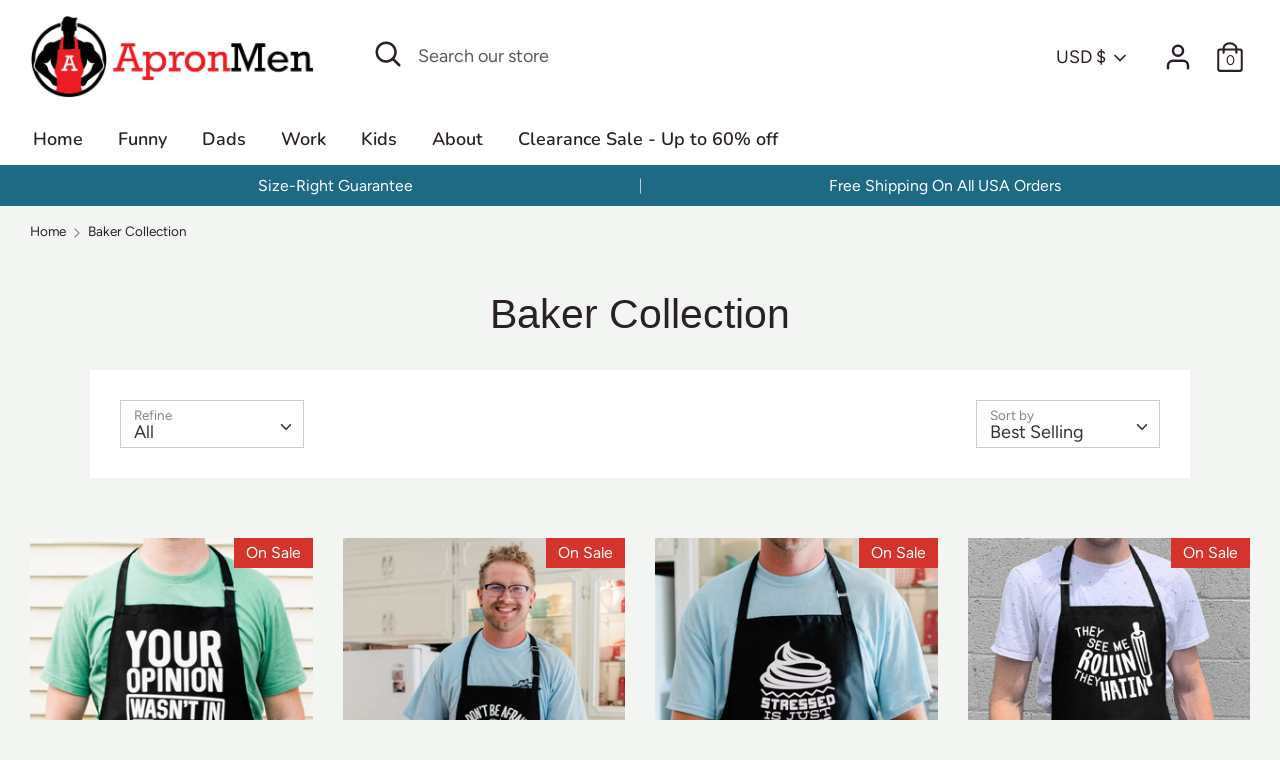

--- FILE ---
content_type: text/html; charset=utf-8
request_url: https://www.apronmen.com/collections/baker
body_size: 71509
content:
<!doctype html>
<html class="no-js supports-no-cookies" lang="en">
<head>
  <!-- Boost v1.5.2 -->
  <meta charset="utf-8">
  <meta http-equiv="X-UA-Compatible" content="IE=edge">
  <meta name="viewport" content="width=device-width,initial-scale=1">
  <meta name="theme-color" content="">
  <link rel="canonical" href="https://www.apronmen.com/collections/baker">
  
  <meta name="google-site-verification" content="MgHEf1xyBlC7dxAG4m1FZm3KnHzO06OQ6-scQArNrbQ" />

  
    <link rel="shortcut icon" href="//www.apronmen.com/cdn/shop/files/ApronMen-favicon_143cc9e2-9d96-406a-b4a8-3ee641eda45f_32x32.png?v=1613557566" type="image/png">
  

  
  <title>
    Baker Collection
    
    
    
      &ndash; ApronMen.com
    
  </title>

  

  




<meta property="og:site_name" content="ApronMen.com">
<meta property="og:url" content="https://www.apronmen.com/collections/baker">
<meta property="og:title" content="Baker Collection">
<meta property="og:type" content="product.group">
<meta property="og:description" content="Get him a gift that will make him smile: Size-right guarantee / aprons will fit men of all sizes. Highest quality aprons for men. Quick, free shipping.">

<meta property="og:image" content="http://www.apronmen.com/cdn/shop/collections/21_1200x1200.png?v=1645222807">
<meta property="og:image:secure_url" content="https://www.apronmen.com/cdn/shop/collections/21_1200x1200.png?v=1645222807">


<meta name="twitter:card" content="summary_large_image">
<meta name="twitter:title" content="Baker Collection">
<meta name="twitter:description" content="Get him a gift that will make him smile: Size-right guarantee / aprons will fit men of all sizes. Highest quality aprons for men. Quick, free shipping.">


  <link href="//www.apronmen.com/cdn/shop/t/7/assets/theme.scss.css?v=163320487944250121321765504746" rel="stylesheet" type="text/css" media="all" />

  <script>
    document.documentElement.className = document.documentElement.className.replace('no-js', 'js');

    window.theme = {
      strings: {
        addToCart: "Add to Cart",
        soldOut: "Sold Out",
        unavailable: "Unavailable",
        addressError: "Error looking up that address",
        addressNoResults: "No results for that address",
        addressQueryLimit: "You have exceeded the Google API usage limit. Consider upgrading to a \u003ca href=\"https:\/\/developers.google.com\/maps\/premium\/usage-limits\"\u003ePremium Plan\u003c\/a\u003e.",
        authError: "There was a problem authenticating your Google Maps API Key.",
        addingToCart: "Adding",
        addedToCart: "Added",
        addedToCartPopupTitle: "Added:",
        addedToCartPopupItems: "Items",
        addedToCartPopupSubtotal: "Subtotal",
        addedToCartPopupGoToCart: "Checkout",
        cartTermsNotChecked: "You must agree to the terms and conditions before continuing.",
        searchLoading: "Loading",
        searchMoreResults: "See all results",
        searchNoResults: "No results",
        priceFrom: "From",
        quantityTooHigh: "You can only have {{ quantity }} in your cart",
        onSale: "On Sale",
        soldOut: "Sold Out",
        unitPriceSeparator: " \/ ",
        close: "Close",
        cart_shipping_calculator_hide_calculator: "Hide shipping calculator",
        cart_shipping_calculator_title: "Get shipping estimates",
        cart_general_hide_note: "Hide instructions for seller",
        cart_general_show_note: "Add instructions for seller"
      },
      moneyFormat: "${{amount}}",
      routes: {
        account_login_url: '/account/login',
        account_register_url: '/account/register',
        account_addresses_url: '/account/addresses',
        search_url: '/search',
        cart_url: '/cart',
        cart_add_url: '/cart/add',
        cart_change_url: '/cart/change',
        product_recommendations_url: '/recommendations/products'
      }
    };
  </script>

  

  <!--[if (gt IE 9)|!(IE)]><!--><script src="//www.apronmen.com/cdn/shop/t/7/assets/vendor.js?v=61044501522878601581587471549" defer="defer"></script><!--<![endif]-->
  <!--[if lt IE 9]><script src="//www.apronmen.com/cdn/shop/t/7/assets/vendor.js?v=61044501522878601581587471549"></script><![endif]-->

  <!--[if (gt IE 9)|!(IE)]><!--><script src="//www.apronmen.com/cdn/shop/t/7/assets/theme.js?v=124604471887298777241589501068" defer="defer"></script><!--<![endif]-->
  <!--[if lt IE 9]><script src="//www.apronmen.com/cdn/shop/t/7/assets/theme.js?v=124604471887298777241589501068"></script><![endif]-->

  <script>window.performance && window.performance.mark && window.performance.mark('shopify.content_for_header.start');</script><meta name="google-site-verification" content="8QZmgPg5wQEq7E1N8a0brC1LizT6n-fpgcb4rIPVFKU">
<meta id="shopify-digital-wallet" name="shopify-digital-wallet" content="/12558433/digital_wallets/dialog">
<meta name="shopify-checkout-api-token" content="f46dcd65e1fa722cf5538f59f0af94a8">
<meta id="in-context-paypal-metadata" data-shop-id="12558433" data-venmo-supported="false" data-environment="production" data-locale="en_US" data-paypal-v4="true" data-currency="USD">
<link rel="alternate" type="application/atom+xml" title="Feed" href="/collections/baker.atom" />
<link rel="alternate" type="application/json+oembed" href="https://www.apronmen.com/collections/baker.oembed">
<script async="async" src="/checkouts/internal/preloads.js?locale=en-US"></script>
<link rel="preconnect" href="https://shop.app" crossorigin="anonymous">
<script async="async" src="https://shop.app/checkouts/internal/preloads.js?locale=en-US&shop_id=12558433" crossorigin="anonymous"></script>
<script id="apple-pay-shop-capabilities" type="application/json">{"shopId":12558433,"countryCode":"US","currencyCode":"USD","merchantCapabilities":["supports3DS"],"merchantId":"gid:\/\/shopify\/Shop\/12558433","merchantName":"ApronMen.com","requiredBillingContactFields":["postalAddress","email","phone"],"requiredShippingContactFields":["postalAddress","email","phone"],"shippingType":"shipping","supportedNetworks":["visa","masterCard","amex","discover","elo","jcb"],"total":{"type":"pending","label":"ApronMen.com","amount":"1.00"},"shopifyPaymentsEnabled":true,"supportsSubscriptions":true}</script>
<script id="shopify-features" type="application/json">{"accessToken":"f46dcd65e1fa722cf5538f59f0af94a8","betas":["rich-media-storefront-analytics"],"domain":"www.apronmen.com","predictiveSearch":true,"shopId":12558433,"locale":"en"}</script>
<script>var Shopify = Shopify || {};
Shopify.shop = "apron-men.myshopify.com";
Shopify.locale = "en";
Shopify.currency = {"active":"USD","rate":"1.0"};
Shopify.country = "US";
Shopify.theme = {"name":"Boost","id":79349907556,"schema_name":"Boost","schema_version":"1.5.2","theme_store_id":863,"role":"main"};
Shopify.theme.handle = "null";
Shopify.theme.style = {"id":null,"handle":null};
Shopify.cdnHost = "www.apronmen.com/cdn";
Shopify.routes = Shopify.routes || {};
Shopify.routes.root = "/";</script>
<script type="module">!function(o){(o.Shopify=o.Shopify||{}).modules=!0}(window);</script>
<script>!function(o){function n(){var o=[];function n(){o.push(Array.prototype.slice.apply(arguments))}return n.q=o,n}var t=o.Shopify=o.Shopify||{};t.loadFeatures=n(),t.autoloadFeatures=n()}(window);</script>
<script>
  window.ShopifyPay = window.ShopifyPay || {};
  window.ShopifyPay.apiHost = "shop.app\/pay";
  window.ShopifyPay.redirectState = null;
</script>
<script id="shop-js-analytics" type="application/json">{"pageType":"collection"}</script>
<script defer="defer" async type="module" src="//www.apronmen.com/cdn/shopifycloud/shop-js/modules/v2/client.init-shop-cart-sync_C5BV16lS.en.esm.js"></script>
<script defer="defer" async type="module" src="//www.apronmen.com/cdn/shopifycloud/shop-js/modules/v2/chunk.common_CygWptCX.esm.js"></script>
<script type="module">
  await import("//www.apronmen.com/cdn/shopifycloud/shop-js/modules/v2/client.init-shop-cart-sync_C5BV16lS.en.esm.js");
await import("//www.apronmen.com/cdn/shopifycloud/shop-js/modules/v2/chunk.common_CygWptCX.esm.js");

  window.Shopify.SignInWithShop?.initShopCartSync?.({"fedCMEnabled":true,"windoidEnabled":true});

</script>
<script>
  window.Shopify = window.Shopify || {};
  if (!window.Shopify.featureAssets) window.Shopify.featureAssets = {};
  window.Shopify.featureAssets['shop-js'] = {"shop-cart-sync":["modules/v2/client.shop-cart-sync_ZFArdW7E.en.esm.js","modules/v2/chunk.common_CygWptCX.esm.js"],"init-fed-cm":["modules/v2/client.init-fed-cm_CmiC4vf6.en.esm.js","modules/v2/chunk.common_CygWptCX.esm.js"],"shop-button":["modules/v2/client.shop-button_tlx5R9nI.en.esm.js","modules/v2/chunk.common_CygWptCX.esm.js"],"shop-cash-offers":["modules/v2/client.shop-cash-offers_DOA2yAJr.en.esm.js","modules/v2/chunk.common_CygWptCX.esm.js","modules/v2/chunk.modal_D71HUcav.esm.js"],"init-windoid":["modules/v2/client.init-windoid_sURxWdc1.en.esm.js","modules/v2/chunk.common_CygWptCX.esm.js"],"shop-toast-manager":["modules/v2/client.shop-toast-manager_ClPi3nE9.en.esm.js","modules/v2/chunk.common_CygWptCX.esm.js"],"init-shop-email-lookup-coordinator":["modules/v2/client.init-shop-email-lookup-coordinator_B8hsDcYM.en.esm.js","modules/v2/chunk.common_CygWptCX.esm.js"],"init-shop-cart-sync":["modules/v2/client.init-shop-cart-sync_C5BV16lS.en.esm.js","modules/v2/chunk.common_CygWptCX.esm.js"],"avatar":["modules/v2/client.avatar_BTnouDA3.en.esm.js"],"pay-button":["modules/v2/client.pay-button_FdsNuTd3.en.esm.js","modules/v2/chunk.common_CygWptCX.esm.js"],"init-customer-accounts":["modules/v2/client.init-customer-accounts_DxDtT_ad.en.esm.js","modules/v2/client.shop-login-button_C5VAVYt1.en.esm.js","modules/v2/chunk.common_CygWptCX.esm.js","modules/v2/chunk.modal_D71HUcav.esm.js"],"init-shop-for-new-customer-accounts":["modules/v2/client.init-shop-for-new-customer-accounts_ChsxoAhi.en.esm.js","modules/v2/client.shop-login-button_C5VAVYt1.en.esm.js","modules/v2/chunk.common_CygWptCX.esm.js","modules/v2/chunk.modal_D71HUcav.esm.js"],"shop-login-button":["modules/v2/client.shop-login-button_C5VAVYt1.en.esm.js","modules/v2/chunk.common_CygWptCX.esm.js","modules/v2/chunk.modal_D71HUcav.esm.js"],"init-customer-accounts-sign-up":["modules/v2/client.init-customer-accounts-sign-up_CPSyQ0Tj.en.esm.js","modules/v2/client.shop-login-button_C5VAVYt1.en.esm.js","modules/v2/chunk.common_CygWptCX.esm.js","modules/v2/chunk.modal_D71HUcav.esm.js"],"shop-follow-button":["modules/v2/client.shop-follow-button_Cva4Ekp9.en.esm.js","modules/v2/chunk.common_CygWptCX.esm.js","modules/v2/chunk.modal_D71HUcav.esm.js"],"checkout-modal":["modules/v2/client.checkout-modal_BPM8l0SH.en.esm.js","modules/v2/chunk.common_CygWptCX.esm.js","modules/v2/chunk.modal_D71HUcav.esm.js"],"lead-capture":["modules/v2/client.lead-capture_Bi8yE_yS.en.esm.js","modules/v2/chunk.common_CygWptCX.esm.js","modules/v2/chunk.modal_D71HUcav.esm.js"],"shop-login":["modules/v2/client.shop-login_D6lNrXab.en.esm.js","modules/v2/chunk.common_CygWptCX.esm.js","modules/v2/chunk.modal_D71HUcav.esm.js"],"payment-terms":["modules/v2/client.payment-terms_CZxnsJam.en.esm.js","modules/v2/chunk.common_CygWptCX.esm.js","modules/v2/chunk.modal_D71HUcav.esm.js"]};
</script>
<script>(function() {
  var isLoaded = false;
  function asyncLoad() {
    if (isLoaded) return;
    isLoaded = true;
    var urls = ["https:\/\/cdn1.stamped.io\/files\/widget.min.js?shop=apron-men.myshopify.com"];
    for (var i = 0; i < urls.length; i++) {
      var s = document.createElement('script');
      s.type = 'text/javascript';
      s.async = true;
      s.src = urls[i];
      var x = document.getElementsByTagName('script')[0];
      x.parentNode.insertBefore(s, x);
    }
  };
  if(window.attachEvent) {
    window.attachEvent('onload', asyncLoad);
  } else {
    window.addEventListener('load', asyncLoad, false);
  }
})();</script>
<script id="__st">var __st={"a":12558433,"offset":-28800,"reqid":"f824da90-2527-470e-a71d-ed512b9fc56f-1768675003","pageurl":"www.apronmen.com\/collections\/baker","u":"04a738c7707a","p":"collection","rtyp":"collection","rid":401775362270};</script>
<script>window.ShopifyPaypalV4VisibilityTracking = true;</script>
<script id="captcha-bootstrap">!function(){'use strict';const t='contact',e='account',n='new_comment',o=[[t,t],['blogs',n],['comments',n],[t,'customer']],c=[[e,'customer_login'],[e,'guest_login'],[e,'recover_customer_password'],[e,'create_customer']],r=t=>t.map((([t,e])=>`form[action*='/${t}']:not([data-nocaptcha='true']) input[name='form_type'][value='${e}']`)).join(','),a=t=>()=>t?[...document.querySelectorAll(t)].map((t=>t.form)):[];function s(){const t=[...o],e=r(t);return a(e)}const i='password',u='form_key',d=['recaptcha-v3-token','g-recaptcha-response','h-captcha-response',i],f=()=>{try{return window.sessionStorage}catch{return}},m='__shopify_v',_=t=>t.elements[u];function p(t,e,n=!1){try{const o=window.sessionStorage,c=JSON.parse(o.getItem(e)),{data:r}=function(t){const{data:e,action:n}=t;return t[m]||n?{data:e,action:n}:{data:t,action:n}}(c);for(const[e,n]of Object.entries(r))t.elements[e]&&(t.elements[e].value=n);n&&o.removeItem(e)}catch(o){console.error('form repopulation failed',{error:o})}}const l='form_type',E='cptcha';function T(t){t.dataset[E]=!0}const w=window,h=w.document,L='Shopify',v='ce_forms',y='captcha';let A=!1;((t,e)=>{const n=(g='f06e6c50-85a8-45c8-87d0-21a2b65856fe',I='https://cdn.shopify.com/shopifycloud/storefront-forms-hcaptcha/ce_storefront_forms_captcha_hcaptcha.v1.5.2.iife.js',D={infoText:'Protected by hCaptcha',privacyText:'Privacy',termsText:'Terms'},(t,e,n)=>{const o=w[L][v],c=o.bindForm;if(c)return c(t,g,e,D).then(n);var r;o.q.push([[t,g,e,D],n]),r=I,A||(h.body.append(Object.assign(h.createElement('script'),{id:'captcha-provider',async:!0,src:r})),A=!0)});var g,I,D;w[L]=w[L]||{},w[L][v]=w[L][v]||{},w[L][v].q=[],w[L][y]=w[L][y]||{},w[L][y].protect=function(t,e){n(t,void 0,e),T(t)},Object.freeze(w[L][y]),function(t,e,n,w,h,L){const[v,y,A,g]=function(t,e,n){const i=e?o:[],u=t?c:[],d=[...i,...u],f=r(d),m=r(i),_=r(d.filter((([t,e])=>n.includes(e))));return[a(f),a(m),a(_),s()]}(w,h,L),I=t=>{const e=t.target;return e instanceof HTMLFormElement?e:e&&e.form},D=t=>v().includes(t);t.addEventListener('submit',(t=>{const e=I(t);if(!e)return;const n=D(e)&&!e.dataset.hcaptchaBound&&!e.dataset.recaptchaBound,o=_(e),c=g().includes(e)&&(!o||!o.value);(n||c)&&t.preventDefault(),c&&!n&&(function(t){try{if(!f())return;!function(t){const e=f();if(!e)return;const n=_(t);if(!n)return;const o=n.value;o&&e.removeItem(o)}(t);const e=Array.from(Array(32),(()=>Math.random().toString(36)[2])).join('');!function(t,e){_(t)||t.append(Object.assign(document.createElement('input'),{type:'hidden',name:u})),t.elements[u].value=e}(t,e),function(t,e){const n=f();if(!n)return;const o=[...t.querySelectorAll(`input[type='${i}']`)].map((({name:t})=>t)),c=[...d,...o],r={};for(const[a,s]of new FormData(t).entries())c.includes(a)||(r[a]=s);n.setItem(e,JSON.stringify({[m]:1,action:t.action,data:r}))}(t,e)}catch(e){console.error('failed to persist form',e)}}(e),e.submit())}));const S=(t,e)=>{t&&!t.dataset[E]&&(n(t,e.some((e=>e===t))),T(t))};for(const o of['focusin','change'])t.addEventListener(o,(t=>{const e=I(t);D(e)&&S(e,y())}));const B=e.get('form_key'),M=e.get(l),P=B&&M;t.addEventListener('DOMContentLoaded',(()=>{const t=y();if(P)for(const e of t)e.elements[l].value===M&&p(e,B);[...new Set([...A(),...v().filter((t=>'true'===t.dataset.shopifyCaptcha))])].forEach((e=>S(e,t)))}))}(h,new URLSearchParams(w.location.search),n,t,e,['guest_login'])})(!0,!0)}();</script>
<script integrity="sha256-4kQ18oKyAcykRKYeNunJcIwy7WH5gtpwJnB7kiuLZ1E=" data-source-attribution="shopify.loadfeatures" defer="defer" src="//www.apronmen.com/cdn/shopifycloud/storefront/assets/storefront/load_feature-a0a9edcb.js" crossorigin="anonymous"></script>
<script crossorigin="anonymous" defer="defer" src="//www.apronmen.com/cdn/shopifycloud/storefront/assets/shopify_pay/storefront-65b4c6d7.js?v=20250812"></script>
<script data-source-attribution="shopify.dynamic_checkout.dynamic.init">var Shopify=Shopify||{};Shopify.PaymentButton=Shopify.PaymentButton||{isStorefrontPortableWallets:!0,init:function(){window.Shopify.PaymentButton.init=function(){};var t=document.createElement("script");t.src="https://www.apronmen.com/cdn/shopifycloud/portable-wallets/latest/portable-wallets.en.js",t.type="module",document.head.appendChild(t)}};
</script>
<script data-source-attribution="shopify.dynamic_checkout.buyer_consent">
  function portableWalletsHideBuyerConsent(e){var t=document.getElementById("shopify-buyer-consent"),n=document.getElementById("shopify-subscription-policy-button");t&&n&&(t.classList.add("hidden"),t.setAttribute("aria-hidden","true"),n.removeEventListener("click",e))}function portableWalletsShowBuyerConsent(e){var t=document.getElementById("shopify-buyer-consent"),n=document.getElementById("shopify-subscription-policy-button");t&&n&&(t.classList.remove("hidden"),t.removeAttribute("aria-hidden"),n.addEventListener("click",e))}window.Shopify?.PaymentButton&&(window.Shopify.PaymentButton.hideBuyerConsent=portableWalletsHideBuyerConsent,window.Shopify.PaymentButton.showBuyerConsent=portableWalletsShowBuyerConsent);
</script>
<script>
  function portableWalletsCleanup(e){e&&e.src&&console.error("Failed to load portable wallets script "+e.src);var t=document.querySelectorAll("shopify-accelerated-checkout .shopify-payment-button__skeleton, shopify-accelerated-checkout-cart .wallet-cart-button__skeleton"),e=document.getElementById("shopify-buyer-consent");for(let e=0;e<t.length;e++)t[e].remove();e&&e.remove()}function portableWalletsNotLoadedAsModule(e){e instanceof ErrorEvent&&"string"==typeof e.message&&e.message.includes("import.meta")&&"string"==typeof e.filename&&e.filename.includes("portable-wallets")&&(window.removeEventListener("error",portableWalletsNotLoadedAsModule),window.Shopify.PaymentButton.failedToLoad=e,"loading"===document.readyState?document.addEventListener("DOMContentLoaded",window.Shopify.PaymentButton.init):window.Shopify.PaymentButton.init())}window.addEventListener("error",portableWalletsNotLoadedAsModule);
</script>

<script type="module" src="https://www.apronmen.com/cdn/shopifycloud/portable-wallets/latest/portable-wallets.en.js" onError="portableWalletsCleanup(this)" crossorigin="anonymous"></script>
<script nomodule>
  document.addEventListener("DOMContentLoaded", portableWalletsCleanup);
</script>

<link id="shopify-accelerated-checkout-styles" rel="stylesheet" media="screen" href="https://www.apronmen.com/cdn/shopifycloud/portable-wallets/latest/accelerated-checkout-backwards-compat.css" crossorigin="anonymous">
<style id="shopify-accelerated-checkout-cart">
        #shopify-buyer-consent {
  margin-top: 1em;
  display: inline-block;
  width: 100%;
}

#shopify-buyer-consent.hidden {
  display: none;
}

#shopify-subscription-policy-button {
  background: none;
  border: none;
  padding: 0;
  text-decoration: underline;
  font-size: inherit;
  cursor: pointer;
}

#shopify-subscription-policy-button::before {
  box-shadow: none;
}

      </style>

<script>window.performance && window.performance.mark && window.performance.mark('shopify.content_for_header.end');</script>
<link rel="stylesheet" href="//www.apronmen.com/cdn/shop/t/7/assets/sca-pp.css?v=26248894406678077071605910410">
 <script>
  
  SCAPPShop = {};
    
  </script>
<script src="//www.apronmen.com/cdn/shop/t/7/assets/sca-pp-initial.js?v=7758084008891646441605912916" type="text/javascript"></script>
   
<!-- "snippets/hulkcode_common.liquid" was not rendered, the associated app was uninstalled --><link href="https://monorail-edge.shopifysvc.com" rel="dns-prefetch">
<script>(function(){if ("sendBeacon" in navigator && "performance" in window) {try {var session_token_from_headers = performance.getEntriesByType('navigation')[0].serverTiming.find(x => x.name == '_s').description;} catch {var session_token_from_headers = undefined;}var session_cookie_matches = document.cookie.match(/_shopify_s=([^;]*)/);var session_token_from_cookie = session_cookie_matches && session_cookie_matches.length === 2 ? session_cookie_matches[1] : "";var session_token = session_token_from_headers || session_token_from_cookie || "";function handle_abandonment_event(e) {var entries = performance.getEntries().filter(function(entry) {return /monorail-edge.shopifysvc.com/.test(entry.name);});if (!window.abandonment_tracked && entries.length === 0) {window.abandonment_tracked = true;var currentMs = Date.now();var navigation_start = performance.timing.navigationStart;var payload = {shop_id: 12558433,url: window.location.href,navigation_start,duration: currentMs - navigation_start,session_token,page_type: "collection"};window.navigator.sendBeacon("https://monorail-edge.shopifysvc.com/v1/produce", JSON.stringify({schema_id: "online_store_buyer_site_abandonment/1.1",payload: payload,metadata: {event_created_at_ms: currentMs,event_sent_at_ms: currentMs}}));}}window.addEventListener('pagehide', handle_abandonment_event);}}());</script>
<script id="web-pixels-manager-setup">(function e(e,d,r,n,o){if(void 0===o&&(o={}),!Boolean(null===(a=null===(i=window.Shopify)||void 0===i?void 0:i.analytics)||void 0===a?void 0:a.replayQueue)){var i,a;window.Shopify=window.Shopify||{};var t=window.Shopify;t.analytics=t.analytics||{};var s=t.analytics;s.replayQueue=[],s.publish=function(e,d,r){return s.replayQueue.push([e,d,r]),!0};try{self.performance.mark("wpm:start")}catch(e){}var l=function(){var e={modern:/Edge?\/(1{2}[4-9]|1[2-9]\d|[2-9]\d{2}|\d{4,})\.\d+(\.\d+|)|Firefox\/(1{2}[4-9]|1[2-9]\d|[2-9]\d{2}|\d{4,})\.\d+(\.\d+|)|Chrom(ium|e)\/(9{2}|\d{3,})\.\d+(\.\d+|)|(Maci|X1{2}).+ Version\/(15\.\d+|(1[6-9]|[2-9]\d|\d{3,})\.\d+)([,.]\d+|)( \(\w+\)|)( Mobile\/\w+|) Safari\/|Chrome.+OPR\/(9{2}|\d{3,})\.\d+\.\d+|(CPU[ +]OS|iPhone[ +]OS|CPU[ +]iPhone|CPU IPhone OS|CPU iPad OS)[ +]+(15[._]\d+|(1[6-9]|[2-9]\d|\d{3,})[._]\d+)([._]\d+|)|Android:?[ /-](13[3-9]|1[4-9]\d|[2-9]\d{2}|\d{4,})(\.\d+|)(\.\d+|)|Android.+Firefox\/(13[5-9]|1[4-9]\d|[2-9]\d{2}|\d{4,})\.\d+(\.\d+|)|Android.+Chrom(ium|e)\/(13[3-9]|1[4-9]\d|[2-9]\d{2}|\d{4,})\.\d+(\.\d+|)|SamsungBrowser\/([2-9]\d|\d{3,})\.\d+/,legacy:/Edge?\/(1[6-9]|[2-9]\d|\d{3,})\.\d+(\.\d+|)|Firefox\/(5[4-9]|[6-9]\d|\d{3,})\.\d+(\.\d+|)|Chrom(ium|e)\/(5[1-9]|[6-9]\d|\d{3,})\.\d+(\.\d+|)([\d.]+$|.*Safari\/(?![\d.]+ Edge\/[\d.]+$))|(Maci|X1{2}).+ Version\/(10\.\d+|(1[1-9]|[2-9]\d|\d{3,})\.\d+)([,.]\d+|)( \(\w+\)|)( Mobile\/\w+|) Safari\/|Chrome.+OPR\/(3[89]|[4-9]\d|\d{3,})\.\d+\.\d+|(CPU[ +]OS|iPhone[ +]OS|CPU[ +]iPhone|CPU IPhone OS|CPU iPad OS)[ +]+(10[._]\d+|(1[1-9]|[2-9]\d|\d{3,})[._]\d+)([._]\d+|)|Android:?[ /-](13[3-9]|1[4-9]\d|[2-9]\d{2}|\d{4,})(\.\d+|)(\.\d+|)|Mobile Safari.+OPR\/([89]\d|\d{3,})\.\d+\.\d+|Android.+Firefox\/(13[5-9]|1[4-9]\d|[2-9]\d{2}|\d{4,})\.\d+(\.\d+|)|Android.+Chrom(ium|e)\/(13[3-9]|1[4-9]\d|[2-9]\d{2}|\d{4,})\.\d+(\.\d+|)|Android.+(UC? ?Browser|UCWEB|U3)[ /]?(15\.([5-9]|\d{2,})|(1[6-9]|[2-9]\d|\d{3,})\.\d+)\.\d+|SamsungBrowser\/(5\.\d+|([6-9]|\d{2,})\.\d+)|Android.+MQ{2}Browser\/(14(\.(9|\d{2,})|)|(1[5-9]|[2-9]\d|\d{3,})(\.\d+|))(\.\d+|)|K[Aa][Ii]OS\/(3\.\d+|([4-9]|\d{2,})\.\d+)(\.\d+|)/},d=e.modern,r=e.legacy,n=navigator.userAgent;return n.match(d)?"modern":n.match(r)?"legacy":"unknown"}(),u="modern"===l?"modern":"legacy",c=(null!=n?n:{modern:"",legacy:""})[u],f=function(e){return[e.baseUrl,"/wpm","/b",e.hashVersion,"modern"===e.buildTarget?"m":"l",".js"].join("")}({baseUrl:d,hashVersion:r,buildTarget:u}),m=function(e){var d=e.version,r=e.bundleTarget,n=e.surface,o=e.pageUrl,i=e.monorailEndpoint;return{emit:function(e){var a=e.status,t=e.errorMsg,s=(new Date).getTime(),l=JSON.stringify({metadata:{event_sent_at_ms:s},events:[{schema_id:"web_pixels_manager_load/3.1",payload:{version:d,bundle_target:r,page_url:o,status:a,surface:n,error_msg:t},metadata:{event_created_at_ms:s}}]});if(!i)return console&&console.warn&&console.warn("[Web Pixels Manager] No Monorail endpoint provided, skipping logging."),!1;try{return self.navigator.sendBeacon.bind(self.navigator)(i,l)}catch(e){}var u=new XMLHttpRequest;try{return u.open("POST",i,!0),u.setRequestHeader("Content-Type","text/plain"),u.send(l),!0}catch(e){return console&&console.warn&&console.warn("[Web Pixels Manager] Got an unhandled error while logging to Monorail."),!1}}}}({version:r,bundleTarget:l,surface:e.surface,pageUrl:self.location.href,monorailEndpoint:e.monorailEndpoint});try{o.browserTarget=l,function(e){var d=e.src,r=e.async,n=void 0===r||r,o=e.onload,i=e.onerror,a=e.sri,t=e.scriptDataAttributes,s=void 0===t?{}:t,l=document.createElement("script"),u=document.querySelector("head"),c=document.querySelector("body");if(l.async=n,l.src=d,a&&(l.integrity=a,l.crossOrigin="anonymous"),s)for(var f in s)if(Object.prototype.hasOwnProperty.call(s,f))try{l.dataset[f]=s[f]}catch(e){}if(o&&l.addEventListener("load",o),i&&l.addEventListener("error",i),u)u.appendChild(l);else{if(!c)throw new Error("Did not find a head or body element to append the script");c.appendChild(l)}}({src:f,async:!0,onload:function(){if(!function(){var e,d;return Boolean(null===(d=null===(e=window.Shopify)||void 0===e?void 0:e.analytics)||void 0===d?void 0:d.initialized)}()){var d=window.webPixelsManager.init(e)||void 0;if(d){var r=window.Shopify.analytics;r.replayQueue.forEach((function(e){var r=e[0],n=e[1],o=e[2];d.publishCustomEvent(r,n,o)})),r.replayQueue=[],r.publish=d.publishCustomEvent,r.visitor=d.visitor,r.initialized=!0}}},onerror:function(){return m.emit({status:"failed",errorMsg:"".concat(f," has failed to load")})},sri:function(e){var d=/^sha384-[A-Za-z0-9+/=]+$/;return"string"==typeof e&&d.test(e)}(c)?c:"",scriptDataAttributes:o}),m.emit({status:"loading"})}catch(e){m.emit({status:"failed",errorMsg:(null==e?void 0:e.message)||"Unknown error"})}}})({shopId: 12558433,storefrontBaseUrl: "https://www.apronmen.com",extensionsBaseUrl: "https://extensions.shopifycdn.com/cdn/shopifycloud/web-pixels-manager",monorailEndpoint: "https://monorail-edge.shopifysvc.com/unstable/produce_batch",surface: "storefront-renderer",enabledBetaFlags: ["2dca8a86"],webPixelsConfigList: [{"id":"376242398","configuration":"{\"config\":\"{\\\"pixel_id\\\":\\\"G-LJZSERWXT6\\\",\\\"gtag_events\\\":[{\\\"type\\\":\\\"purchase\\\",\\\"action_label\\\":\\\"G-LJZSERWXT6\\\"},{\\\"type\\\":\\\"page_view\\\",\\\"action_label\\\":\\\"G-LJZSERWXT6\\\"},{\\\"type\\\":\\\"view_item\\\",\\\"action_label\\\":\\\"G-LJZSERWXT6\\\"},{\\\"type\\\":\\\"search\\\",\\\"action_label\\\":\\\"G-LJZSERWXT6\\\"},{\\\"type\\\":\\\"add_to_cart\\\",\\\"action_label\\\":\\\"G-LJZSERWXT6\\\"},{\\\"type\\\":\\\"begin_checkout\\\",\\\"action_label\\\":\\\"G-LJZSERWXT6\\\"},{\\\"type\\\":\\\"add_payment_info\\\",\\\"action_label\\\":\\\"G-LJZSERWXT6\\\"}],\\\"enable_monitoring_mode\\\":false}\"}","eventPayloadVersion":"v1","runtimeContext":"OPEN","scriptVersion":"b2a88bafab3e21179ed38636efcd8a93","type":"APP","apiClientId":1780363,"privacyPurposes":[],"dataSharingAdjustments":{"protectedCustomerApprovalScopes":["read_customer_address","read_customer_email","read_customer_name","read_customer_personal_data","read_customer_phone"]}},{"id":"64291038","configuration":"{\"tagID\":\"2614476348097\"}","eventPayloadVersion":"v1","runtimeContext":"STRICT","scriptVersion":"18031546ee651571ed29edbe71a3550b","type":"APP","apiClientId":3009811,"privacyPurposes":["ANALYTICS","MARKETING","SALE_OF_DATA"],"dataSharingAdjustments":{"protectedCustomerApprovalScopes":["read_customer_address","read_customer_email","read_customer_name","read_customer_personal_data","read_customer_phone"]}},{"id":"59211998","eventPayloadVersion":"v1","runtimeContext":"LAX","scriptVersion":"1","type":"CUSTOM","privacyPurposes":["MARKETING"],"name":"Meta pixel (migrated)"},{"id":"shopify-app-pixel","configuration":"{}","eventPayloadVersion":"v1","runtimeContext":"STRICT","scriptVersion":"0450","apiClientId":"shopify-pixel","type":"APP","privacyPurposes":["ANALYTICS","MARKETING"]},{"id":"shopify-custom-pixel","eventPayloadVersion":"v1","runtimeContext":"LAX","scriptVersion":"0450","apiClientId":"shopify-pixel","type":"CUSTOM","privacyPurposes":["ANALYTICS","MARKETING"]}],isMerchantRequest: false,initData: {"shop":{"name":"ApronMen.com","paymentSettings":{"currencyCode":"USD"},"myshopifyDomain":"apron-men.myshopify.com","countryCode":"US","storefrontUrl":"https:\/\/www.apronmen.com"},"customer":null,"cart":null,"checkout":null,"productVariants":[],"purchasingCompany":null},},"https://www.apronmen.com/cdn","fcfee988w5aeb613cpc8e4bc33m6693e112",{"modern":"","legacy":""},{"shopId":"12558433","storefrontBaseUrl":"https:\/\/www.apronmen.com","extensionBaseUrl":"https:\/\/extensions.shopifycdn.com\/cdn\/shopifycloud\/web-pixels-manager","surface":"storefront-renderer","enabledBetaFlags":"[\"2dca8a86\"]","isMerchantRequest":"false","hashVersion":"fcfee988w5aeb613cpc8e4bc33m6693e112","publish":"custom","events":"[[\"page_viewed\",{}],[\"collection_viewed\",{\"collection\":{\"id\":\"401775362270\",\"title\":\"Baker Collection\",\"productVariants\":[{\"price\":{\"amount\":21.99,\"currencyCode\":\"USD\"},\"product\":{\"title\":\"Your Opinion Wasn't in The Recipe Apron\",\"vendor\":\"ApronMen\",\"id\":\"8850372429\",\"untranslatedTitle\":\"Your Opinion Wasn't in The Recipe Apron\",\"url\":\"\/products\/your-opinion-wasnt-in-the-recipe-apron\",\"type\":\"Bib Apron\"},\"id\":\"41956025532638\",\"image\":{\"src\":\"\/\/www.apronmen.com\/cdn\/shop\/products\/Your_Front.jpg?v=1574903168\"},\"sku\":\"apron-your-opinion\",\"title\":\"Black \/ Standard\",\"untranslatedTitle\":\"Black \/ Standard\"},{\"price\":{\"amount\":21.99,\"currencyCode\":\"USD\"},\"product\":{\"title\":\"Don't Be Afraid to Take Whisks Apron\",\"vendor\":\"ApronMen\",\"id\":\"8071645505\",\"untranslatedTitle\":\"Don't Be Afraid to Take Whisks Apron\",\"url\":\"\/products\/dont-be-afraid-to-take-whisks-apron\",\"type\":\"Bib Apron\"},\"id\":\"41956028907742\",\"image\":{\"src\":\"\/\/www.apronmen.com\/cdn\/shop\/products\/050b0dedec202a88e4b1bf6244f6dcdc76fa22cc85b9d5ea99c09591fcdc047c_7c19a4f9-2377-47ed-855f-588d582b61e0.jpg?v=1605768481\"},\"sku\":\"apron-whisks\",\"title\":\"Black \/ Standard\",\"untranslatedTitle\":\"Black \/ Standard\"},{\"price\":{\"amount\":21.99,\"currencyCode\":\"USD\"},\"product\":{\"title\":\"Stressed Is Desserts Spelled Backwards Apron\",\"vendor\":\"ApronMen\",\"id\":\"490866049062\",\"untranslatedTitle\":\"Stressed Is Desserts Spelled Backwards Apron\",\"url\":\"\/products\/stressed-is-desserts-apron\",\"type\":\"Bib Apron\"},\"id\":\"41952295682270\",\"image\":{\"src\":\"\/\/www.apronmen.com\/cdn\/shop\/products\/Stressed.jpg?v=1574899543\"},\"sku\":\"apron-stressed\",\"title\":\"Black \/ Standard\",\"untranslatedTitle\":\"Black \/ Standard\"},{\"price\":{\"amount\":19.99,\"currencyCode\":\"USD\"},\"product\":{\"title\":\"They See Me Rollin', They Hatin' Baker Apron\",\"vendor\":\"ApronMen\",\"id\":\"1708124438571\",\"untranslatedTitle\":\"They See Me Rollin', They Hatin' Baker Apron\",\"url\":\"\/products\/they-see-me-rollin-apron\",\"type\":\"Bib Apron\"},\"id\":\"41951833522398\",\"image\":{\"src\":\"\/\/www.apronmen.com\/cdn\/shop\/products\/apron_rollin-black_body-1080px.jpg?v=1585856459\"},\"sku\":\"apron-rollin\",\"title\":\"Black \/ Standard\",\"untranslatedTitle\":\"Black \/ Standard\"},{\"price\":{\"amount\":21.99,\"currencyCode\":\"USD\"},\"product\":{\"title\":\"This Is Not My Wife's Apron\",\"vendor\":\"ApronMen\",\"id\":\"1087842353195\",\"untranslatedTitle\":\"This Is Not My Wife's Apron\",\"url\":\"\/products\/this-is-not-my-wifes-apron\",\"type\":\"Bib Apron\"},\"id\":\"41952062308574\",\"image\":{\"src\":\"\/\/www.apronmen.com\/cdn\/shop\/products\/Wifes_Candid.jpg?v=1574901843\"},\"sku\":\"apron-wifes\",\"title\":\"Black \/ Standard\",\"untranslatedTitle\":\"Black \/ Standard\"},{\"price\":{\"amount\":21.99,\"currencyCode\":\"USD\"},\"product\":{\"title\":\"Whip it, Whip it Good Apron\",\"vendor\":\"ApronMen\",\"id\":\"1708111003691\",\"untranslatedTitle\":\"Whip it, Whip it Good Apron\",\"url\":\"\/products\/whip-it-whip-it-good-apron\",\"type\":\"Bib Apron\"},\"id\":\"41951955386590\",\"image\":{\"src\":\"\/\/www.apronmen.com\/cdn\/shop\/products\/apron_whip-it-black_body-1080px.jpg?v=1585856556\"},\"sku\":\"apron-whip-it\",\"title\":\"Black \/ Standard\",\"untranslatedTitle\":\"Black \/ Standard\"},{\"price\":{\"amount\":21.99,\"currencyCode\":\"USD\"},\"product\":{\"title\":\"Donut Worry, Be Happy Apron\",\"vendor\":\"ApronMen\",\"id\":\"1708110348331\",\"untranslatedTitle\":\"Donut Worry, Be Happy Apron\",\"url\":\"\/products\/donut-worry-be-happy-apron\",\"type\":\"Bib Apron\"},\"id\":\"41951955681502\",\"image\":{\"src\":\"\/\/www.apronmen.com\/cdn\/shop\/products\/apron_donut-black_body-1080px.jpg?v=1585855882\"},\"sku\":\"apron-donut\",\"title\":\"Black \/ Standard\",\"untranslatedTitle\":\"Black \/ Standard\"},{\"price\":{\"amount\":21.99,\"currencyCode\":\"USD\"},\"product\":{\"title\":\"Just Beat It Apron\",\"vendor\":\"ApronMen\",\"id\":\"1708115263531\",\"untranslatedTitle\":\"Just Beat It Apron\",\"url\":\"\/products\/just-beat-it-apron\",\"type\":\"Bib Apron\"},\"id\":\"41951836012766\",\"image\":{\"src\":\"\/\/www.apronmen.com\/cdn\/shop\/products\/apron_beat-black_body-1080px.jpg?v=1585856120\"},\"sku\":\"apron-beat\",\"title\":\"Black \/ Standard\",\"untranslatedTitle\":\"Black \/ Standard\"},{\"price\":{\"amount\":21.99,\"currencyCode\":\"USD\"},\"product\":{\"title\":\"Now Watch Me Whip Apron\",\"vendor\":\"ApronMen\",\"id\":\"5888673710244\",\"untranslatedTitle\":\"Now Watch Me Whip Apron\",\"url\":\"\/products\/watchwhip-apron\",\"type\":\"Bib Apron\"},\"id\":\"41349770313892\",\"image\":{\"src\":\"\/\/www.apronmen.com\/cdn\/shop\/products\/apron-watch-me-black_body-1080px.jpg?v=1606527363\"},\"sku\":\"AP-PD-ESPL8\",\"title\":\"Black \/ Standard\",\"untranslatedTitle\":\"Black \/ Standard\"},{\"price\":{\"amount\":21.99,\"currencyCode\":\"USD\"},\"product\":{\"title\":\"Baker's Gonna Bake Apron\",\"vendor\":\"ApronMen\",\"id\":\"5892995907748\",\"untranslatedTitle\":\"Baker's Gonna Bake Apron\",\"url\":\"\/products\/bakers-gonna-bake-apron\",\"type\":\"Bib Apron\"},\"id\":\"41951332303070\",\"image\":{\"src\":\"\/\/www.apronmen.com\/cdn\/shop\/products\/apron-bakers-black_body-1080px.jpg?v=1606696257\"},\"sku\":\"AP-PD-R7F4F\",\"title\":\"Black \/ Standard\",\"untranslatedTitle\":\"Black \/ Standard\"}]}}]]"});</script><script>
  window.ShopifyAnalytics = window.ShopifyAnalytics || {};
  window.ShopifyAnalytics.meta = window.ShopifyAnalytics.meta || {};
  window.ShopifyAnalytics.meta.currency = 'USD';
  var meta = {"products":[{"id":8850372429,"gid":"gid:\/\/shopify\/Product\/8850372429","vendor":"ApronMen","type":"Bib Apron","handle":"your-opinion-wasnt-in-the-recipe-apron","variants":[{"id":41956025532638,"price":2199,"name":"Your Opinion Wasn't in The Recipe Apron - Black \/ Standard","public_title":"Black \/ Standard","sku":"apron-your-opinion"},{"id":41956025630942,"price":2199,"name":"Your Opinion Wasn't in The Recipe Apron - Blue \/ Standard","public_title":"Blue \/ Standard","sku":"apron-your-opinion-blue"},{"id":41956025729246,"price":2199,"name":"Your Opinion Wasn't in The Recipe Apron - Camo \/ Standard","public_title":"Camo \/ Standard","sku":"apron-your-opinion-camo"},{"id":41956025794782,"price":2199,"name":"Your Opinion Wasn't in The Recipe Apron - Gray \/ Standard","public_title":"Gray \/ Standard","sku":"apron-your-opinion-gray"},{"id":41956025893086,"price":2199,"name":"Your Opinion Wasn't in The Recipe Apron - Red \/ Standard","public_title":"Red \/ Standard","sku":"apron-your-opinion-red"},{"id":41956025991390,"price":2199,"name":"Your Opinion Wasn't in The Recipe Apron - Teal \/ Standard","public_title":"Teal \/ Standard","sku":"apron-your-opinion-teal"},{"id":41956026056926,"price":2199,"name":"Your Opinion Wasn't in The Recipe Apron - Pink Camo \/ Standard","public_title":"Pink Camo \/ Standard","sku":"apron-your-opinion-pink-camo"},{"id":41956026122462,"price":2499,"name":"Your Opinion Wasn't in The Recipe Apron - Black Denim \/ Standard","public_title":"Black Denim \/ Standard","sku":"AP-FN-0ORFI"},{"id":41956026187998,"price":2199,"name":"Your Opinion Wasn't in The Recipe Apron - Black \/ Extra Large","public_title":"Black \/ Extra Large","sku":"AP-XL-W5TRL"}],"remote":false},{"id":8071645505,"gid":"gid:\/\/shopify\/Product\/8071645505","vendor":"ApronMen","type":"Bib Apron","handle":"dont-be-afraid-to-take-whisks-apron","variants":[{"id":41956028907742,"price":2199,"name":"Don't Be Afraid to Take Whisks Apron - Black \/ Standard","public_title":"Black \/ Standard","sku":"apron-whisks"},{"id":41956028940510,"price":2199,"name":"Don't Be Afraid to Take Whisks Apron - Blue \/ Standard","public_title":"Blue \/ Standard","sku":"apron-whisks-blue"},{"id":41956028973278,"price":2199,"name":"Don't Be Afraid to Take Whisks Apron - Camo \/ Standard","public_title":"Camo \/ Standard","sku":"apron-whisks-camo"},{"id":41956029006046,"price":2199,"name":"Don't Be Afraid to Take Whisks Apron - Gray \/ Standard","public_title":"Gray \/ Standard","sku":"apron-whisks-gray"},{"id":41956029038814,"price":2199,"name":"Don't Be Afraid to Take Whisks Apron - Red \/ Standard","public_title":"Red \/ Standard","sku":"apron-whisks-red"},{"id":41956029071582,"price":2199,"name":"Don't Be Afraid to Take Whisks Apron - Teal \/ Standard","public_title":"Teal \/ Standard","sku":"apron-whisks-teal"},{"id":41956029104350,"price":2199,"name":"Don't Be Afraid to Take Whisks Apron - Pink Camo \/ Standard","public_title":"Pink Camo \/ Standard","sku":"apron-whisks-pink-camo"},{"id":41956029137118,"price":2499,"name":"Don't Be Afraid to Take Whisks Apron - Black Denim \/ Standard","public_title":"Black Denim \/ Standard","sku":"AP-FN-2QMDC"},{"id":41956029169886,"price":2199,"name":"Don't Be Afraid to Take Whisks Apron - Black \/ Extra Large","public_title":"Black \/ Extra Large","sku":"AP-XL-8AMHF"}],"remote":false},{"id":490866049062,"gid":"gid:\/\/shopify\/Product\/490866049062","vendor":"ApronMen","type":"Bib Apron","handle":"stressed-is-desserts-apron","variants":[{"id":41952295682270,"price":2199,"name":"Stressed Is Desserts Spelled Backwards Apron - Black \/ Standard","public_title":"Black \/ Standard","sku":"apron-stressed"},{"id":41952295715038,"price":2199,"name":"Stressed Is Desserts Spelled Backwards Apron - Blue \/ Standard","public_title":"Blue \/ Standard","sku":"apron-stressed-blue"},{"id":41952295780574,"price":2199,"name":"Stressed Is Desserts Spelled Backwards Apron - Camo \/ Standard","public_title":"Camo \/ Standard","sku":"apron-stressed-camo"},{"id":41952295878878,"price":2199,"name":"Stressed Is Desserts Spelled Backwards Apron - Gray \/ Standard","public_title":"Gray \/ Standard","sku":"apron-stressed-gray"},{"id":41952295911646,"price":2199,"name":"Stressed Is Desserts Spelled Backwards Apron - Red \/ Standard","public_title":"Red \/ Standard","sku":"apron-stressed-red"},{"id":41952295944414,"price":2199,"name":"Stressed Is Desserts Spelled Backwards Apron - Teal \/ Standard","public_title":"Teal \/ Standard","sku":"apron-stressed-teal"},{"id":41952295977182,"price":2199,"name":"Stressed Is Desserts Spelled Backwards Apron - Pink Camo \/ Standard","public_title":"Pink Camo \/ Standard","sku":"apron-stressed-pink-camo"},{"id":41952296009950,"price":2499,"name":"Stressed Is Desserts Spelled Backwards Apron - Black Denim \/ Standard","public_title":"Black Denim \/ Standard","sku":"AP-FN-9U1ZI"},{"id":41952296042718,"price":2199,"name":"Stressed Is Desserts Spelled Backwards Apron - Black \/ Extra Large","public_title":"Black \/ Extra Large","sku":"AP-XL-6SRMB"}],"remote":false},{"id":1708124438571,"gid":"gid:\/\/shopify\/Product\/1708124438571","vendor":"ApronMen","type":"Bib Apron","handle":"they-see-me-rollin-apron","variants":[{"id":41951833522398,"price":1999,"name":"They See Me Rollin', They Hatin' Baker Apron - Black \/ Standard","public_title":"Black \/ Standard","sku":"apron-rollin"},{"id":41951833555166,"price":1999,"name":"They See Me Rollin', They Hatin' Baker Apron - Blue \/ Standard","public_title":"Blue \/ Standard","sku":"apron-rollin-blue"},{"id":41951833587934,"price":1999,"name":"They See Me Rollin', They Hatin' Baker Apron - Camo \/ Standard","public_title":"Camo \/ Standard","sku":"apron-rollin-camo"},{"id":41951833620702,"price":1999,"name":"They See Me Rollin', They Hatin' Baker Apron - Gray \/ Standard","public_title":"Gray \/ Standard","sku":"apron-rollin-gray"},{"id":41951833653470,"price":1999,"name":"They See Me Rollin', They Hatin' Baker Apron - Red \/ Standard","public_title":"Red \/ Standard","sku":"apron-rollin-red"},{"id":41951833686238,"price":1999,"name":"They See Me Rollin', They Hatin' Baker Apron - Teal \/ Standard","public_title":"Teal \/ Standard","sku":"apron-rollin-teal"},{"id":41951833719006,"price":1999,"name":"They See Me Rollin', They Hatin' Baker Apron - Pink Camo \/ Standard","public_title":"Pink Camo \/ Standard","sku":"apron-rollin-pink-camo"},{"id":41951833751774,"price":2199,"name":"They See Me Rollin', They Hatin' Baker Apron - Black Denim \/ Standard","public_title":"Black Denim \/ Standard","sku":"AP-FN-FXDXX"},{"id":41951833784542,"price":2199,"name":"They See Me Rollin', They Hatin' Baker Apron - Black \/ Extra Large","public_title":"Black \/ Extra Large","sku":"AP-XL-SZI73"}],"remote":false},{"id":1087842353195,"gid":"gid:\/\/shopify\/Product\/1087842353195","vendor":"ApronMen","type":"Bib Apron","handle":"this-is-not-my-wifes-apron","variants":[{"id":41952062308574,"price":2199,"name":"This Is Not My Wife's Apron - Black \/ Standard","public_title":"Black \/ Standard","sku":"apron-wifes"},{"id":41952062341342,"price":2199,"name":"This Is Not My Wife's Apron - Blue \/ Standard","public_title":"Blue \/ Standard","sku":"apron-wifes-blue"},{"id":41952062374110,"price":2199,"name":"This Is Not My Wife's Apron - Camo \/ Standard","public_title":"Camo \/ Standard","sku":"apron-wifes-camo"},{"id":41952062406878,"price":2199,"name":"This Is Not My Wife's Apron - Gray \/ Standard","public_title":"Gray \/ Standard","sku":"apron-wifes-gray"},{"id":41952062439646,"price":2199,"name":"This Is Not My Wife's Apron - Red \/ Standard","public_title":"Red \/ Standard","sku":"apron-wifes-red"},{"id":41952062472414,"price":2199,"name":"This Is Not My Wife's Apron - Teal \/ Standard","public_title":"Teal \/ Standard","sku":"apron-wifes-teal"},{"id":41952062505182,"price":2199,"name":"This Is Not My Wife's Apron - Pink Camo \/ Standard","public_title":"Pink Camo \/ Standard","sku":"apron-wifes-pink-camo"},{"id":41952062537950,"price":2499,"name":"This Is Not My Wife's Apron - Black Denim \/ Standard","public_title":"Black Denim \/ Standard","sku":"AP-FN-KHX7T"},{"id":41952062570718,"price":2199,"name":"This Is Not My Wife's Apron - Black \/ Extra Large","public_title":"Black \/ Extra Large","sku":"AP-XL-4HA67"}],"remote":false},{"id":1708111003691,"gid":"gid:\/\/shopify\/Product\/1708111003691","vendor":"ApronMen","type":"Bib Apron","handle":"whip-it-whip-it-good-apron","variants":[{"id":41951955386590,"price":2199,"name":"Whip it, Whip it Good Apron - Black \/ Standard","public_title":"Black \/ Standard","sku":"apron-whip-it"},{"id":41951955419358,"price":2199,"name":"Whip it, Whip it Good Apron - Blue \/ Standard","public_title":"Blue \/ Standard","sku":"apron-whip-it-blue"},{"id":41951955452126,"price":2199,"name":"Whip it, Whip it Good Apron - Camo \/ Standard","public_title":"Camo \/ Standard","sku":"apron-whip-it-camo"},{"id":41951955484894,"price":2199,"name":"Whip it, Whip it Good Apron - Gray \/ Standard","public_title":"Gray \/ Standard","sku":"apron-whip-it-gray"},{"id":41951955517662,"price":2199,"name":"Whip it, Whip it Good Apron - Red \/ Standard","public_title":"Red \/ Standard","sku":"apron-whip-it-red"},{"id":41951955550430,"price":2199,"name":"Whip it, Whip it Good Apron - Teal \/ Standard","public_title":"Teal \/ Standard","sku":"apron-whip-it-teal"},{"id":41951955583198,"price":2199,"name":"Whip it, Whip it Good Apron - Pink Camo \/ Standard","public_title":"Pink Camo \/ Standard","sku":"apron-whip-it-pink-camo"},{"id":41951955615966,"price":2499,"name":"Whip it, Whip it Good Apron - Black Denim \/ Standard","public_title":"Black Denim \/ Standard","sku":"AP-FN-0IXLR"},{"id":41951955648734,"price":2199,"name":"Whip it, Whip it Good Apron - Black \/ Extra Large","public_title":"Black \/ Extra Large","sku":"AP-XL-DH9P5"}],"remote":false},{"id":1708110348331,"gid":"gid:\/\/shopify\/Product\/1708110348331","vendor":"ApronMen","type":"Bib Apron","handle":"donut-worry-be-happy-apron","variants":[{"id":41951955681502,"price":2199,"name":"Donut Worry, Be Happy Apron - Black \/ Standard","public_title":"Black \/ Standard","sku":"apron-donut"},{"id":41951955714270,"price":2199,"name":"Donut Worry, Be Happy Apron - Blue \/ Standard","public_title":"Blue \/ Standard","sku":"apron-donut-blue"},{"id":41951955747038,"price":2199,"name":"Donut Worry, Be Happy Apron - Camo \/ Standard","public_title":"Camo \/ Standard","sku":"apron-donut-camo"},{"id":41951955779806,"price":2199,"name":"Donut Worry, Be Happy Apron - Gray \/ Standard","public_title":"Gray \/ Standard","sku":"apron-donut-gray"},{"id":41951955812574,"price":2199,"name":"Donut Worry, Be Happy Apron - Red \/ Standard","public_title":"Red \/ Standard","sku":"apron-donut-red"},{"id":41951955845342,"price":2199,"name":"Donut Worry, Be Happy Apron - Teal \/ Standard","public_title":"Teal \/ Standard","sku":"apron-donut-teal"},{"id":41951955878110,"price":2199,"name":"Donut Worry, Be Happy Apron - Pink Camo \/ Standard","public_title":"Pink Camo \/ Standard","sku":"apron-donut-pink-camo"},{"id":41951955910878,"price":2499,"name":"Donut Worry, Be Happy Apron - Black Denim \/ Standard","public_title":"Black Denim \/ Standard","sku":"AP-FN-5Q2Q6"},{"id":41951955943646,"price":2199,"name":"Donut Worry, Be Happy Apron - Black \/ Extra Large","public_title":"Black \/ Extra Large","sku":"AP-XL-1CMA0"}],"remote":false},{"id":1708115263531,"gid":"gid:\/\/shopify\/Product\/1708115263531","vendor":"ApronMen","type":"Bib Apron","handle":"just-beat-it-apron","variants":[{"id":41951836012766,"price":2199,"name":"Just Beat It Apron - Black \/ Standard","public_title":"Black \/ Standard","sku":"apron-beat"},{"id":41951836045534,"price":2199,"name":"Just Beat It Apron - Blue \/ Standard","public_title":"Blue \/ Standard","sku":"apron-beat-blue"},{"id":41951836078302,"price":2199,"name":"Just Beat It Apron - Camo \/ Standard","public_title":"Camo \/ Standard","sku":"apron-beat-camo"},{"id":41951836111070,"price":2199,"name":"Just Beat It Apron - Gray \/ Standard","public_title":"Gray \/ Standard","sku":"apron-beat-gray"},{"id":41951836143838,"price":2199,"name":"Just Beat It Apron - Red \/ Standard","public_title":"Red \/ Standard","sku":"apron-beat-red"},{"id":41951836176606,"price":2199,"name":"Just Beat It Apron - Teal \/ Standard","public_title":"Teal \/ Standard","sku":"apron-beat-teal"},{"id":41951836209374,"price":2199,"name":"Just Beat It Apron - Pink Camo \/ Standard","public_title":"Pink Camo \/ Standard","sku":"apron-beat-pink-camo"},{"id":41951836242142,"price":2499,"name":"Just Beat It Apron - Black Denim \/ Standard","public_title":"Black Denim \/ Standard","sku":"AP-FN-MBZJ0"},{"id":41951836274910,"price":2199,"name":"Just Beat It Apron - Black \/ Extra Large","public_title":"Black \/ Extra Large","sku":"AP-XL-E6J6L"}],"remote":false},{"id":5888673710244,"gid":"gid:\/\/shopify\/Product\/5888673710244","vendor":"ApronMen","type":"Bib Apron","handle":"watchwhip-apron","variants":[{"id":41349770313892,"price":2199,"name":"Now Watch Me Whip Apron - Black \/ Standard","public_title":"Black \/ Standard","sku":"AP-PD-ESPL8"},{"id":41349770346660,"price":2199,"name":"Now Watch Me Whip Apron - Gray \/ Standard","public_title":"Gray \/ Standard","sku":"AP-PD-YYYX4"},{"id":41349770379428,"price":2199,"name":"Now Watch Me Whip Apron - Camo \/ Standard","public_title":"Camo \/ Standard","sku":"AP-PD-9GB0J"},{"id":41349770412196,"price":2199,"name":"Now Watch Me Whip Apron - Blue \/ Standard","public_title":"Blue \/ Standard","sku":"AP-PD-KA03L"},{"id":41349770444964,"price":2199,"name":"Now Watch Me Whip Apron - Pink Camo \/ Standard","public_title":"Pink Camo \/ Standard","sku":"AP-PD-3AKZL"},{"id":41349770477732,"price":2199,"name":"Now Watch Me Whip Apron - Red \/ Standard","public_title":"Red \/ Standard","sku":"AP-PD-KBQLQ"},{"id":41349770543268,"price":2199,"name":"Now Watch Me Whip Apron - Teal \/ Standard","public_title":"Teal \/ Standard","sku":"AP-PD-FR448"},{"id":41349770576036,"price":2499,"name":"Now Watch Me Whip Apron - Black Denim \/ Standard","public_title":"Black Denim \/ Standard","sku":"AP-PD-6VV6U"},{"id":41349770608804,"price":2199,"name":"Now Watch Me Whip Apron - Black \/ Extra Large","public_title":"Black \/ Extra Large","sku":"AP-XL-WM0YI"}],"remote":false},{"id":5892995907748,"gid":"gid:\/\/shopify\/Product\/5892995907748","vendor":"ApronMen","type":"Bib Apron","handle":"bakers-gonna-bake-apron","variants":[{"id":41951332303070,"price":2199,"name":"Baker's Gonna Bake Apron - Black \/ Standard","public_title":"Black \/ Standard","sku":"AP-PD-R7F4F"},{"id":41951332335838,"price":2199,"name":"Baker's Gonna Bake Apron - Blue \/ Standard","public_title":"Blue \/ Standard","sku":"AP-PD-VYG0P"},{"id":41951332368606,"price":2199,"name":"Baker's Gonna Bake Apron - Camo \/ Standard","public_title":"Camo \/ Standard","sku":"AP-PD-DTJO4"},{"id":41951332401374,"price":2199,"name":"Baker's Gonna Bake Apron - Gray \/ Standard","public_title":"Gray \/ Standard","sku":"AP-PD-CX4OU"},{"id":41951332434142,"price":2199,"name":"Baker's Gonna Bake Apron - Red \/ Standard","public_title":"Red \/ Standard","sku":"AP-PD-3XQMX"},{"id":41951332466910,"price":2199,"name":"Baker's Gonna Bake Apron - Teal \/ Standard","public_title":"Teal \/ Standard","sku":"AP-PD-W7MIU"},{"id":41951332499678,"price":2199,"name":"Baker's Gonna Bake Apron - Pink Camo \/ Standard","public_title":"Pink Camo \/ Standard","sku":"AP-PD-JGT4H"},{"id":41951332532446,"price":2499,"name":"Baker's Gonna Bake Apron - Black Denim \/ Standard","public_title":"Black Denim \/ Standard","sku":"AP-PD-CQF3Z"},{"id":41951332565214,"price":2199,"name":"Baker's Gonna Bake Apron - Black \/ Extra Large","public_title":"Black \/ Extra Large","sku":"AP-XL-33z3"}],"remote":false}],"page":{"pageType":"collection","resourceType":"collection","resourceId":401775362270,"requestId":"f824da90-2527-470e-a71d-ed512b9fc56f-1768675003"}};
  for (var attr in meta) {
    window.ShopifyAnalytics.meta[attr] = meta[attr];
  }
</script>
<script class="analytics">
  (function () {
    var customDocumentWrite = function(content) {
      var jquery = null;

      if (window.jQuery) {
        jquery = window.jQuery;
      } else if (window.Checkout && window.Checkout.$) {
        jquery = window.Checkout.$;
      }

      if (jquery) {
        jquery('body').append(content);
      }
    };

    var hasLoggedConversion = function(token) {
      if (token) {
        return document.cookie.indexOf('loggedConversion=' + token) !== -1;
      }
      return false;
    }

    var setCookieIfConversion = function(token) {
      if (token) {
        var twoMonthsFromNow = new Date(Date.now());
        twoMonthsFromNow.setMonth(twoMonthsFromNow.getMonth() + 2);

        document.cookie = 'loggedConversion=' + token + '; expires=' + twoMonthsFromNow;
      }
    }

    var trekkie = window.ShopifyAnalytics.lib = window.trekkie = window.trekkie || [];
    if (trekkie.integrations) {
      return;
    }
    trekkie.methods = [
      'identify',
      'page',
      'ready',
      'track',
      'trackForm',
      'trackLink'
    ];
    trekkie.factory = function(method) {
      return function() {
        var args = Array.prototype.slice.call(arguments);
        args.unshift(method);
        trekkie.push(args);
        return trekkie;
      };
    };
    for (var i = 0; i < trekkie.methods.length; i++) {
      var key = trekkie.methods[i];
      trekkie[key] = trekkie.factory(key);
    }
    trekkie.load = function(config) {
      trekkie.config = config || {};
      trekkie.config.initialDocumentCookie = document.cookie;
      var first = document.getElementsByTagName('script')[0];
      var script = document.createElement('script');
      script.type = 'text/javascript';
      script.onerror = function(e) {
        var scriptFallback = document.createElement('script');
        scriptFallback.type = 'text/javascript';
        scriptFallback.onerror = function(error) {
                var Monorail = {
      produce: function produce(monorailDomain, schemaId, payload) {
        var currentMs = new Date().getTime();
        var event = {
          schema_id: schemaId,
          payload: payload,
          metadata: {
            event_created_at_ms: currentMs,
            event_sent_at_ms: currentMs
          }
        };
        return Monorail.sendRequest("https://" + monorailDomain + "/v1/produce", JSON.stringify(event));
      },
      sendRequest: function sendRequest(endpointUrl, payload) {
        // Try the sendBeacon API
        if (window && window.navigator && typeof window.navigator.sendBeacon === 'function' && typeof window.Blob === 'function' && !Monorail.isIos12()) {
          var blobData = new window.Blob([payload], {
            type: 'text/plain'
          });

          if (window.navigator.sendBeacon(endpointUrl, blobData)) {
            return true;
          } // sendBeacon was not successful

        } // XHR beacon

        var xhr = new XMLHttpRequest();

        try {
          xhr.open('POST', endpointUrl);
          xhr.setRequestHeader('Content-Type', 'text/plain');
          xhr.send(payload);
        } catch (e) {
          console.log(e);
        }

        return false;
      },
      isIos12: function isIos12() {
        return window.navigator.userAgent.lastIndexOf('iPhone; CPU iPhone OS 12_') !== -1 || window.navigator.userAgent.lastIndexOf('iPad; CPU OS 12_') !== -1;
      }
    };
    Monorail.produce('monorail-edge.shopifysvc.com',
      'trekkie_storefront_load_errors/1.1',
      {shop_id: 12558433,
      theme_id: 79349907556,
      app_name: "storefront",
      context_url: window.location.href,
      source_url: "//www.apronmen.com/cdn/s/trekkie.storefront.cd680fe47e6c39ca5d5df5f0a32d569bc48c0f27.min.js"});

        };
        scriptFallback.async = true;
        scriptFallback.src = '//www.apronmen.com/cdn/s/trekkie.storefront.cd680fe47e6c39ca5d5df5f0a32d569bc48c0f27.min.js';
        first.parentNode.insertBefore(scriptFallback, first);
      };
      script.async = true;
      script.src = '//www.apronmen.com/cdn/s/trekkie.storefront.cd680fe47e6c39ca5d5df5f0a32d569bc48c0f27.min.js';
      first.parentNode.insertBefore(script, first);
    };
    trekkie.load(
      {"Trekkie":{"appName":"storefront","development":false,"defaultAttributes":{"shopId":12558433,"isMerchantRequest":null,"themeId":79349907556,"themeCityHash":"11466730681383249731","contentLanguage":"en","currency":"USD","eventMetadataId":"92420f9b-17d7-4561-a201-7a22fbe35f29"},"isServerSideCookieWritingEnabled":true,"monorailRegion":"shop_domain","enabledBetaFlags":["65f19447"]},"Session Attribution":{},"S2S":{"facebookCapiEnabled":false,"source":"trekkie-storefront-renderer","apiClientId":580111}}
    );

    var loaded = false;
    trekkie.ready(function() {
      if (loaded) return;
      loaded = true;

      window.ShopifyAnalytics.lib = window.trekkie;

      var originalDocumentWrite = document.write;
      document.write = customDocumentWrite;
      try { window.ShopifyAnalytics.merchantGoogleAnalytics.call(this); } catch(error) {};
      document.write = originalDocumentWrite;

      window.ShopifyAnalytics.lib.page(null,{"pageType":"collection","resourceType":"collection","resourceId":401775362270,"requestId":"f824da90-2527-470e-a71d-ed512b9fc56f-1768675003","shopifyEmitted":true});

      var match = window.location.pathname.match(/checkouts\/(.+)\/(thank_you|post_purchase)/)
      var token = match? match[1]: undefined;
      if (!hasLoggedConversion(token)) {
        setCookieIfConversion(token);
        window.ShopifyAnalytics.lib.track("Viewed Product Category",{"currency":"USD","category":"Collection: baker","collectionName":"baker","collectionId":401775362270,"nonInteraction":true},undefined,undefined,{"shopifyEmitted":true});
      }
    });


        var eventsListenerScript = document.createElement('script');
        eventsListenerScript.async = true;
        eventsListenerScript.src = "//www.apronmen.com/cdn/shopifycloud/storefront/assets/shop_events_listener-3da45d37.js";
        document.getElementsByTagName('head')[0].appendChild(eventsListenerScript);

})();</script>
  <script>
  if (!window.ga || (window.ga && typeof window.ga !== 'function')) {
    window.ga = function ga() {
      (window.ga.q = window.ga.q || []).push(arguments);
      if (window.Shopify && window.Shopify.analytics && typeof window.Shopify.analytics.publish === 'function') {
        window.Shopify.analytics.publish("ga_stub_called", {}, {sendTo: "google_osp_migration"});
      }
      console.error("Shopify's Google Analytics stub called with:", Array.from(arguments), "\nSee https://help.shopify.com/manual/promoting-marketing/pixels/pixel-migration#google for more information.");
    };
    if (window.Shopify && window.Shopify.analytics && typeof window.Shopify.analytics.publish === 'function') {
      window.Shopify.analytics.publish("ga_stub_initialized", {}, {sendTo: "google_osp_migration"});
    }
  }
</script>
<script
  defer
  src="https://www.apronmen.com/cdn/shopifycloud/perf-kit/shopify-perf-kit-3.0.4.min.js"
  data-application="storefront-renderer"
  data-shop-id="12558433"
  data-render-region="gcp-us-central1"
  data-page-type="collection"
  data-theme-instance-id="79349907556"
  data-theme-name="Boost"
  data-theme-version="1.5.2"
  data-monorail-region="shop_domain"
  data-resource-timing-sampling-rate="10"
  data-shs="true"
  data-shs-beacon="true"
  data-shs-export-with-fetch="true"
  data-shs-logs-sample-rate="1"
  data-shs-beacon-endpoint="https://www.apronmen.com/api/collect"
></script>
</head>

<body id="baker-collection" class="template-collection">

  <a class="in-page-link visually-hidden skip-link" href="#MainContent">Skip to content</a>

  <div id="shopify-section-header" class="shopify-section"><style>
  
    .store-logo--image {
      width: 300px;
    }
  
</style><div class="site-header docking-header" data-section-id="header" data-section-type="header" role="banner">

    

    <header class="header-content container">
      <div class="page-header page-width">

        <!-- LOGO / STORE NAME --><div class="h1 store-logo store-logo--image" itemscope itemtype="http://schema.org/Organization"><!-- DESKTOP LOGO -->
  <a href="/" itemprop="url" class="desktop-logo site-logo site-header__logo-image"><img src="//www.apronmen.com/cdn/shop/files/ApronMen-H-BlackRed_1_40c15a4e-254d-4233-9dc1-31bdd9f7217a_600x.png?v=1685485798"
          alt="ApronMen.com"
          itemprop="logo"></a>

  <!-- MOBILE LOGO -->
  <a href="/" itemprop="url" class="mobile-logo site-logo site-header__logo-image"><img src="//www.apronmen.com/cdn/shop/files/ApronMen-H-BlackRed_1_40c15a4e-254d-4233-9dc1-31bdd9f7217a_600x.png?v=1685485798"
          alt="ApronMen.com"
          itemprop="logo"></a></div>

        
        <div class="docked-mobile-navigation-container">
        <div class="docked-mobile-navigation-container__inner">
        

        <div class="utils relative">
          <!-- MOBILE BURGER -->
          <button class="btn btn--plain burger-icon feather-icon js-mobile-menu-icon hide-for-search" aria-label="Toggle menu">
            <svg aria-hidden="true" focusable="false" role="presentation" class="icon feather-menu" viewBox="0 0 24 24"><path d="M3 12h18M3 6h18M3 18h18"/></svg>
          </button>

          <!-- DESKTOP SEARCH -->
          
            
            <div class="utils__item search-bar search-bar--open settings-open-bar desktop-only live-search live-search--show-price">
  <div class="search-bar__container">
    <button class="btn btn--plain feather-icon icon--header search-form__icon js-search-form-focus" aria-label="Open Search">
      <svg aria-hidden="true" focusable="false" role="presentation" class="icon feather-search" viewBox="0 0 24 24"><circle cx="10.5" cy="10.5" r="7.5"/><path d="M21 21l-5.2-5.2"/></svg>
    </button>
    <span class="icon-fallback-text">Search</span>

    <form class="search-form" action="/search" method="get" role="search" autocomplete="off">
      <input type="hidden" name="type" value="product" />
      <input type="hidden" name="options[prefix]" value="last" />
      <label for="open-search-bar" class="label-hidden">
        Search our store
      </label>
      <input type="search"
             name="q"
             id="open-search-bar"
             value=""
             placeholder="Search our store"
             class="search-form__input"
             autocomplete="off"
             autocorrect="off">
      <button type="submit" class="btn btn--plain search-form__button" aria-label="Search">
      </button>
    </form>

    
      <button class="btn btn--plain feather-icon icon--header search-form__icon js-search-form-close mobile-search" aria-label="Close">
        <svg aria-hidden="true" focusable="false" role="presentation" class="icon feather-x" viewBox="0 0 24 24"><path d="M18 6L6 18M6 6l12 12"/></svg>
      </button>
      <span class="icon-fallback-text mobile-search">Close search</span>
    

    <div class="search-bar__results">
    </div>
  </div>
</div>



          
<!-- CURRENCY CONVERTER -->
            <div class="utils__item utils__item--currency header-localization header-localization--desktop hide-for-search">
              <form method="post" action="/localization" id="localization_form_desktop-header" accept-charset="UTF-8" class="selectors-form" enctype="multipart/form-data"><input type="hidden" name="form_type" value="localization" /><input type="hidden" name="utf8" value="✓" /><input type="hidden" name="_method" value="put" /><input type="hidden" name="return_to" value="/collections/baker" /><div class="selectors-form__item">
      <h2 class="visually-hidden" id="currency-heading-desktop-header">
        Currency
      </h2>

      <div class="disclosure" data-disclosure-currency>
        <button type="button" class="disclosure__toggle" aria-expanded="false" aria-controls="currency-list-desktop-header" aria-describedby="currency-heading-desktop-header" data-disclosure-toggle>
          USD $<span class="feather-icon" role="presentation"><svg aria-hidden="true" focusable="false" role="presentation" class="icon feather-chevron-down" viewBox="0 0 24 24"><path d="M6 9l6 6 6-6"/></svg></span>
        </button>
        <ul id="currency-list-desktop-header" class="disclosure-list" data-disclosure-list>
          
            <li class="disclosure-list__item ">
              <a class="disclosure-list__option" href="#"  data-value="AED" data-disclosure-option>
                AED د.إ</a>
            </li>
            <li class="disclosure-list__item ">
              <a class="disclosure-list__option" href="#"  data-value="AFN" data-disclosure-option>
                AFN ؋</a>
            </li>
            <li class="disclosure-list__item ">
              <a class="disclosure-list__option" href="#"  data-value="ALL" data-disclosure-option>
                ALL L</a>
            </li>
            <li class="disclosure-list__item ">
              <a class="disclosure-list__option" href="#"  data-value="AMD" data-disclosure-option>
                AMD դր.</a>
            </li>
            <li class="disclosure-list__item ">
              <a class="disclosure-list__option" href="#"  data-value="ANG" data-disclosure-option>
                ANG ƒ</a>
            </li>
            <li class="disclosure-list__item ">
              <a class="disclosure-list__option" href="#"  data-value="AUD" data-disclosure-option>
                AUD $</a>
            </li>
            <li class="disclosure-list__item ">
              <a class="disclosure-list__option" href="#"  data-value="AWG" data-disclosure-option>
                AWG ƒ</a>
            </li>
            <li class="disclosure-list__item ">
              <a class="disclosure-list__option" href="#"  data-value="AZN" data-disclosure-option>
                AZN ₼</a>
            </li>
            <li class="disclosure-list__item ">
              <a class="disclosure-list__option" href="#"  data-value="BAM" data-disclosure-option>
                BAM КМ</a>
            </li>
            <li class="disclosure-list__item ">
              <a class="disclosure-list__option" href="#"  data-value="BBD" data-disclosure-option>
                BBD $</a>
            </li>
            <li class="disclosure-list__item ">
              <a class="disclosure-list__option" href="#"  data-value="BDT" data-disclosure-option>
                BDT ৳</a>
            </li>
            <li class="disclosure-list__item ">
              <a class="disclosure-list__option" href="#"  data-value="BIF" data-disclosure-option>
                BIF Fr</a>
            </li>
            <li class="disclosure-list__item ">
              <a class="disclosure-list__option" href="#"  data-value="BND" data-disclosure-option>
                BND $</a>
            </li>
            <li class="disclosure-list__item ">
              <a class="disclosure-list__option" href="#"  data-value="BOB" data-disclosure-option>
                BOB Bs.</a>
            </li>
            <li class="disclosure-list__item ">
              <a class="disclosure-list__option" href="#"  data-value="BSD" data-disclosure-option>
                BSD $</a>
            </li>
            <li class="disclosure-list__item ">
              <a class="disclosure-list__option" href="#"  data-value="BWP" data-disclosure-option>
                BWP P</a>
            </li>
            <li class="disclosure-list__item ">
              <a class="disclosure-list__option" href="#"  data-value="BZD" data-disclosure-option>
                BZD $</a>
            </li>
            <li class="disclosure-list__item ">
              <a class="disclosure-list__option" href="#"  data-value="CAD" data-disclosure-option>
                CAD $</a>
            </li>
            <li class="disclosure-list__item ">
              <a class="disclosure-list__option" href="#"  data-value="CDF" data-disclosure-option>
                CDF Fr</a>
            </li>
            <li class="disclosure-list__item ">
              <a class="disclosure-list__option" href="#"  data-value="CHF" data-disclosure-option>
                CHF CHF</a>
            </li>
            <li class="disclosure-list__item ">
              <a class="disclosure-list__option" href="#"  data-value="CNY" data-disclosure-option>
                CNY ¥</a>
            </li>
            <li class="disclosure-list__item ">
              <a class="disclosure-list__option" href="#"  data-value="CRC" data-disclosure-option>
                CRC ₡</a>
            </li>
            <li class="disclosure-list__item ">
              <a class="disclosure-list__option" href="#"  data-value="CVE" data-disclosure-option>
                CVE $</a>
            </li>
            <li class="disclosure-list__item ">
              <a class="disclosure-list__option" href="#"  data-value="CZK" data-disclosure-option>
                CZK Kč</a>
            </li>
            <li class="disclosure-list__item ">
              <a class="disclosure-list__option" href="#"  data-value="DJF" data-disclosure-option>
                DJF Fdj</a>
            </li>
            <li class="disclosure-list__item ">
              <a class="disclosure-list__option" href="#"  data-value="DKK" data-disclosure-option>
                DKK kr.</a>
            </li>
            <li class="disclosure-list__item ">
              <a class="disclosure-list__option" href="#"  data-value="DOP" data-disclosure-option>
                DOP $</a>
            </li>
            <li class="disclosure-list__item ">
              <a class="disclosure-list__option" href="#"  data-value="DZD" data-disclosure-option>
                DZD د.ج</a>
            </li>
            <li class="disclosure-list__item ">
              <a class="disclosure-list__option" href="#"  data-value="EGP" data-disclosure-option>
                EGP ج.م</a>
            </li>
            <li class="disclosure-list__item ">
              <a class="disclosure-list__option" href="#"  data-value="ETB" data-disclosure-option>
                ETB Br</a>
            </li>
            <li class="disclosure-list__item ">
              <a class="disclosure-list__option" href="#"  data-value="EUR" data-disclosure-option>
                EUR €</a>
            </li>
            <li class="disclosure-list__item ">
              <a class="disclosure-list__option" href="#"  data-value="FJD" data-disclosure-option>
                FJD $</a>
            </li>
            <li class="disclosure-list__item ">
              <a class="disclosure-list__option" href="#"  data-value="FKP" data-disclosure-option>
                FKP £</a>
            </li>
            <li class="disclosure-list__item ">
              <a class="disclosure-list__option" href="#"  data-value="GBP" data-disclosure-option>
                GBP £</a>
            </li>
            <li class="disclosure-list__item ">
              <a class="disclosure-list__option" href="#"  data-value="GMD" data-disclosure-option>
                GMD D</a>
            </li>
            <li class="disclosure-list__item ">
              <a class="disclosure-list__option" href="#"  data-value="GNF" data-disclosure-option>
                GNF Fr</a>
            </li>
            <li class="disclosure-list__item ">
              <a class="disclosure-list__option" href="#"  data-value="GTQ" data-disclosure-option>
                GTQ Q</a>
            </li>
            <li class="disclosure-list__item ">
              <a class="disclosure-list__option" href="#"  data-value="GYD" data-disclosure-option>
                GYD $</a>
            </li>
            <li class="disclosure-list__item ">
              <a class="disclosure-list__option" href="#"  data-value="HKD" data-disclosure-option>
                HKD $</a>
            </li>
            <li class="disclosure-list__item ">
              <a class="disclosure-list__option" href="#"  data-value="HNL" data-disclosure-option>
                HNL L</a>
            </li>
            <li class="disclosure-list__item ">
              <a class="disclosure-list__option" href="#"  data-value="HUF" data-disclosure-option>
                HUF Ft</a>
            </li>
            <li class="disclosure-list__item ">
              <a class="disclosure-list__option" href="#"  data-value="IDR" data-disclosure-option>
                IDR Rp</a>
            </li>
            <li class="disclosure-list__item ">
              <a class="disclosure-list__option" href="#"  data-value="ILS" data-disclosure-option>
                ILS ₪</a>
            </li>
            <li class="disclosure-list__item ">
              <a class="disclosure-list__option" href="#"  data-value="INR" data-disclosure-option>
                INR ₹</a>
            </li>
            <li class="disclosure-list__item ">
              <a class="disclosure-list__option" href="#"  data-value="ISK" data-disclosure-option>
                ISK kr</a>
            </li>
            <li class="disclosure-list__item ">
              <a class="disclosure-list__option" href="#"  data-value="JMD" data-disclosure-option>
                JMD $</a>
            </li>
            <li class="disclosure-list__item ">
              <a class="disclosure-list__option" href="#"  data-value="JPY" data-disclosure-option>
                JPY ¥</a>
            </li>
            <li class="disclosure-list__item ">
              <a class="disclosure-list__option" href="#"  data-value="KES" data-disclosure-option>
                KES KSh</a>
            </li>
            <li class="disclosure-list__item ">
              <a class="disclosure-list__option" href="#"  data-value="KGS" data-disclosure-option>
                KGS som</a>
            </li>
            <li class="disclosure-list__item ">
              <a class="disclosure-list__option" href="#"  data-value="KHR" data-disclosure-option>
                KHR ៛</a>
            </li>
            <li class="disclosure-list__item ">
              <a class="disclosure-list__option" href="#"  data-value="KMF" data-disclosure-option>
                KMF Fr</a>
            </li>
            <li class="disclosure-list__item ">
              <a class="disclosure-list__option" href="#"  data-value="KRW" data-disclosure-option>
                KRW ₩</a>
            </li>
            <li class="disclosure-list__item ">
              <a class="disclosure-list__option" href="#"  data-value="KYD" data-disclosure-option>
                KYD $</a>
            </li>
            <li class="disclosure-list__item ">
              <a class="disclosure-list__option" href="#"  data-value="KZT" data-disclosure-option>
                KZT ₸</a>
            </li>
            <li class="disclosure-list__item ">
              <a class="disclosure-list__option" href="#"  data-value="LAK" data-disclosure-option>
                LAK ₭</a>
            </li>
            <li class="disclosure-list__item ">
              <a class="disclosure-list__option" href="#"  data-value="LBP" data-disclosure-option>
                LBP ل.ل</a>
            </li>
            <li class="disclosure-list__item ">
              <a class="disclosure-list__option" href="#"  data-value="LKR" data-disclosure-option>
                LKR ₨</a>
            </li>
            <li class="disclosure-list__item ">
              <a class="disclosure-list__option" href="#"  data-value="MAD" data-disclosure-option>
                MAD د.م.</a>
            </li>
            <li class="disclosure-list__item ">
              <a class="disclosure-list__option" href="#"  data-value="MDL" data-disclosure-option>
                MDL L</a>
            </li>
            <li class="disclosure-list__item ">
              <a class="disclosure-list__option" href="#"  data-value="MKD" data-disclosure-option>
                MKD ден</a>
            </li>
            <li class="disclosure-list__item ">
              <a class="disclosure-list__option" href="#"  data-value="MMK" data-disclosure-option>
                MMK K</a>
            </li>
            <li class="disclosure-list__item ">
              <a class="disclosure-list__option" href="#"  data-value="MNT" data-disclosure-option>
                MNT ₮</a>
            </li>
            <li class="disclosure-list__item ">
              <a class="disclosure-list__option" href="#"  data-value="MOP" data-disclosure-option>
                MOP P</a>
            </li>
            <li class="disclosure-list__item ">
              <a class="disclosure-list__option" href="#"  data-value="MUR" data-disclosure-option>
                MUR ₨</a>
            </li>
            <li class="disclosure-list__item ">
              <a class="disclosure-list__option" href="#"  data-value="MVR" data-disclosure-option>
                MVR MVR</a>
            </li>
            <li class="disclosure-list__item ">
              <a class="disclosure-list__option" href="#"  data-value="MWK" data-disclosure-option>
                MWK MK</a>
            </li>
            <li class="disclosure-list__item ">
              <a class="disclosure-list__option" href="#"  data-value="MYR" data-disclosure-option>
                MYR RM</a>
            </li>
            <li class="disclosure-list__item ">
              <a class="disclosure-list__option" href="#"  data-value="NGN" data-disclosure-option>
                NGN ₦</a>
            </li>
            <li class="disclosure-list__item ">
              <a class="disclosure-list__option" href="#"  data-value="NIO" data-disclosure-option>
                NIO C$</a>
            </li>
            <li class="disclosure-list__item ">
              <a class="disclosure-list__option" href="#"  data-value="NPR" data-disclosure-option>
                NPR Rs.</a>
            </li>
            <li class="disclosure-list__item ">
              <a class="disclosure-list__option" href="#"  data-value="NZD" data-disclosure-option>
                NZD $</a>
            </li>
            <li class="disclosure-list__item ">
              <a class="disclosure-list__option" href="#"  data-value="PEN" data-disclosure-option>
                PEN S/</a>
            </li>
            <li class="disclosure-list__item ">
              <a class="disclosure-list__option" href="#"  data-value="PGK" data-disclosure-option>
                PGK K</a>
            </li>
            <li class="disclosure-list__item ">
              <a class="disclosure-list__option" href="#"  data-value="PHP" data-disclosure-option>
                PHP ₱</a>
            </li>
            <li class="disclosure-list__item ">
              <a class="disclosure-list__option" href="#"  data-value="PKR" data-disclosure-option>
                PKR ₨</a>
            </li>
            <li class="disclosure-list__item ">
              <a class="disclosure-list__option" href="#"  data-value="PLN" data-disclosure-option>
                PLN zł</a>
            </li>
            <li class="disclosure-list__item ">
              <a class="disclosure-list__option" href="#"  data-value="PYG" data-disclosure-option>
                PYG ₲</a>
            </li>
            <li class="disclosure-list__item ">
              <a class="disclosure-list__option" href="#"  data-value="QAR" data-disclosure-option>
                QAR ر.ق</a>
            </li>
            <li class="disclosure-list__item ">
              <a class="disclosure-list__option" href="#"  data-value="RON" data-disclosure-option>
                RON Lei</a>
            </li>
            <li class="disclosure-list__item ">
              <a class="disclosure-list__option" href="#"  data-value="RSD" data-disclosure-option>
                RSD РСД</a>
            </li>
            <li class="disclosure-list__item ">
              <a class="disclosure-list__option" href="#"  data-value="RWF" data-disclosure-option>
                RWF FRw</a>
            </li>
            <li class="disclosure-list__item ">
              <a class="disclosure-list__option" href="#"  data-value="SAR" data-disclosure-option>
                SAR ر.س</a>
            </li>
            <li class="disclosure-list__item ">
              <a class="disclosure-list__option" href="#"  data-value="SBD" data-disclosure-option>
                SBD $</a>
            </li>
            <li class="disclosure-list__item ">
              <a class="disclosure-list__option" href="#"  data-value="SEK" data-disclosure-option>
                SEK kr</a>
            </li>
            <li class="disclosure-list__item ">
              <a class="disclosure-list__option" href="#"  data-value="SGD" data-disclosure-option>
                SGD $</a>
            </li>
            <li class="disclosure-list__item ">
              <a class="disclosure-list__option" href="#"  data-value="SHP" data-disclosure-option>
                SHP £</a>
            </li>
            <li class="disclosure-list__item ">
              <a class="disclosure-list__option" href="#"  data-value="SLL" data-disclosure-option>
                SLL Le</a>
            </li>
            <li class="disclosure-list__item ">
              <a class="disclosure-list__option" href="#"  data-value="STD" data-disclosure-option>
                STD Db</a>
            </li>
            <li class="disclosure-list__item ">
              <a class="disclosure-list__option" href="#"  data-value="THB" data-disclosure-option>
                THB ฿</a>
            </li>
            <li class="disclosure-list__item ">
              <a class="disclosure-list__option" href="#"  data-value="TJS" data-disclosure-option>
                TJS ЅМ</a>
            </li>
            <li class="disclosure-list__item ">
              <a class="disclosure-list__option" href="#"  data-value="TOP" data-disclosure-option>
                TOP T$</a>
            </li>
            <li class="disclosure-list__item ">
              <a class="disclosure-list__option" href="#"  data-value="TTD" data-disclosure-option>
                TTD $</a>
            </li>
            <li class="disclosure-list__item ">
              <a class="disclosure-list__option" href="#"  data-value="TWD" data-disclosure-option>
                TWD $</a>
            </li>
            <li class="disclosure-list__item ">
              <a class="disclosure-list__option" href="#"  data-value="TZS" data-disclosure-option>
                TZS Sh</a>
            </li>
            <li class="disclosure-list__item ">
              <a class="disclosure-list__option" href="#"  data-value="UAH" data-disclosure-option>
                UAH ₴</a>
            </li>
            <li class="disclosure-list__item ">
              <a class="disclosure-list__option" href="#"  data-value="UGX" data-disclosure-option>
                UGX USh</a>
            </li>
            <li class="disclosure-list__item disclosure-list__item--current">
              <a class="disclosure-list__option" href="#" aria-current="true" data-value="USD" data-disclosure-option>
                USD $</a>
            </li>
            <li class="disclosure-list__item ">
              <a class="disclosure-list__option" href="#"  data-value="UYU" data-disclosure-option>
                UYU $U</a>
            </li>
            <li class="disclosure-list__item ">
              <a class="disclosure-list__option" href="#"  data-value="UZS" data-disclosure-option>
                UZS so'm</a>
            </li>
            <li class="disclosure-list__item ">
              <a class="disclosure-list__option" href="#"  data-value="VND" data-disclosure-option>
                VND ₫</a>
            </li>
            <li class="disclosure-list__item ">
              <a class="disclosure-list__option" href="#"  data-value="VUV" data-disclosure-option>
                VUV Vt</a>
            </li>
            <li class="disclosure-list__item ">
              <a class="disclosure-list__option" href="#"  data-value="WST" data-disclosure-option>
                WST T</a>
            </li>
            <li class="disclosure-list__item ">
              <a class="disclosure-list__option" href="#"  data-value="XAF" data-disclosure-option>
                XAF CFA</a>
            </li>
            <li class="disclosure-list__item ">
              <a class="disclosure-list__option" href="#"  data-value="XCD" data-disclosure-option>
                XCD $</a>
            </li>
            <li class="disclosure-list__item ">
              <a class="disclosure-list__option" href="#"  data-value="XOF" data-disclosure-option>
                XOF Fr</a>
            </li>
            <li class="disclosure-list__item ">
              <a class="disclosure-list__option" href="#"  data-value="XPF" data-disclosure-option>
                XPF Fr</a>
            </li>
            <li class="disclosure-list__item ">
              <a class="disclosure-list__option" href="#"  data-value="YER" data-disclosure-option>
                YER ﷼</a>
            </li></ul>
        <span class="disclosure__arrow" role="presentation"></span>
        <input type="hidden" name="currency_code" value="USD" data-disclosure-input/>
      </div>
    </div></form>
            </div><!-- ACCOUNT -->
          
            <div class="utils__item customer-account hide-for-search">
              <a href="/account" class="customer-account__parent-link feather-icon icon--header" aria-haspopup="true" aria-expanded="false" aria-label="Account"><svg aria-hidden="true" focusable="false" role="presentation" class="icon icon-account" viewBox="0 0 24 24"><path d="M20 21v-2a4 4 0 0 0-4-4H8a4 4 0 0 0-4 4v2"/><circle cx="12" cy="7" r="4"/></svg></a>
              <ul class="customer-account__menu">
                
                  <li class="customer-account__link customer-login">
                    <a href="/account/login">
                      Log in
                    </a>
                  </li>
                  <li class="customer-account__link customer-register">
                    <a href="/account/register">
                    Create account
                    </a>
                  </li>
                
              </ul>
            </div>
          

          

          <!-- MOBILE SEARCH WHEN MENU IS CLOSED -->
          <div class="utils__item hide-for-search mobile-search">
            <a href="/search" class="plain-link feather-icon icon--header js-search-form-open" aria-label="Search">
              <svg aria-hidden="true" focusable="false" role="presentation" class="icon feather-search" viewBox="0 0 24 24"><circle cx="10.5" cy="10.5" r="7.5"/><path d="M21 21l-5.2-5.2"/></svg>
            </a>
            <span class="icon-fallback-text">Search</span>
          </div>
          <div class="utils__item search-bar search-bar--open mobile-search">
  <div class="search-bar__container">
    <button class="btn btn--plain feather-icon icon--header search-form__icon js-search-form-focus" aria-label="Open Search">
      <svg aria-hidden="true" focusable="false" role="presentation" class="icon feather-search" viewBox="0 0 24 24"><circle cx="10.5" cy="10.5" r="7.5"/><path d="M21 21l-5.2-5.2"/></svg>
    </button>
    <span class="icon-fallback-text">Search</span>

    <form class="search-form" action="/search" method="get" role="search" autocomplete="off">
      <input type="hidden" name="type" value="product" />
      <input type="hidden" name="options[prefix]" value="last" />
      <label for="mobile-search-bar" class="label-hidden">
        Search our store
      </label>
      <input type="search"
             name="q"
             id="mobile-search-bar"
             value=""
             placeholder="Search our store"
             class="search-form__input"
             autocomplete="off"
             autocorrect="off">
      <button type="submit" class="btn btn--plain search-form__button" aria-label="Search">
      </button>
    </form>

    
      <button class="btn btn--plain feather-icon icon--header search-form__icon js-search-form-close mobile-search" aria-label="Close">
        <svg aria-hidden="true" focusable="false" role="presentation" class="icon feather-x" viewBox="0 0 24 24"><path d="M18 6L6 18M6 6l12 12"/></svg>
      </button>
      <span class="icon-fallback-text mobile-search">Close search</span>
    

    <div class="search-bar__results">
    </div>
  </div>
</div>





          <!-- CART -->
          
          
          <div class="utils__item header-cart hide-for-search">
            <a href="/cart">
              <span class="feather-icon icon--header"><svg aria-hidden="true" focusable="false" role="presentation" class="icon feather-bag" viewBox="0 0 24 28"><rect x="1" y="7" width="22" height="20" rx="2" ry="2"/><path d="M6 10V6a5 4 2 0 1 12 0v4"/></svg></span>
              <span class="header-cart__count">0</span>
            </a>
            
          </div>
          
        </div>

        
        </div>
        </div>
        
      </div>
    </header>

    
    <div class="docked-navigation-container">
    <div class="docked-navigation-container__inner">
    

    <section class="header-navigation container">
      <nav class="navigation__container page-width">

        <!-- MOBILE MENU UTILS -->
        <div class="mobile-menu-utils"><!-- MOBILE MENU LOCALIZATION -->
            <div class="utils__item utils__item--currency header-localization header-localization--mobile hide-for-search">
              <form method="post" action="/localization" id="localization_form_mobile-header" accept-charset="UTF-8" class="selectors-form" enctype="multipart/form-data"><input type="hidden" name="form_type" value="localization" /><input type="hidden" name="utf8" value="✓" /><input type="hidden" name="_method" value="put" /><input type="hidden" name="return_to" value="/collections/baker" /><div class="selectors-form__item">
      <h2 class="visually-hidden" id="currency-heading-mobile-header">
        Currency
      </h2>

      <div class="disclosure" data-disclosure-currency>
        <button type="button" class="disclosure__toggle" aria-expanded="false" aria-controls="currency-list-mobile-header" aria-describedby="currency-heading-mobile-header" data-disclosure-toggle>
          USD $<span class="feather-icon" role="presentation"><svg aria-hidden="true" focusable="false" role="presentation" class="icon feather-chevron-down" viewBox="0 0 24 24"><path d="M6 9l6 6 6-6"/></svg></span>
        </button>
        <ul id="currency-list-mobile-header" class="disclosure-list" data-disclosure-list>
          
            <li class="disclosure-list__item ">
              <a class="disclosure-list__option" href="#"  data-value="AED" data-disclosure-option>
                AED د.إ</a>
            </li>
            <li class="disclosure-list__item ">
              <a class="disclosure-list__option" href="#"  data-value="AFN" data-disclosure-option>
                AFN ؋</a>
            </li>
            <li class="disclosure-list__item ">
              <a class="disclosure-list__option" href="#"  data-value="ALL" data-disclosure-option>
                ALL L</a>
            </li>
            <li class="disclosure-list__item ">
              <a class="disclosure-list__option" href="#"  data-value="AMD" data-disclosure-option>
                AMD դր.</a>
            </li>
            <li class="disclosure-list__item ">
              <a class="disclosure-list__option" href="#"  data-value="ANG" data-disclosure-option>
                ANG ƒ</a>
            </li>
            <li class="disclosure-list__item ">
              <a class="disclosure-list__option" href="#"  data-value="AUD" data-disclosure-option>
                AUD $</a>
            </li>
            <li class="disclosure-list__item ">
              <a class="disclosure-list__option" href="#"  data-value="AWG" data-disclosure-option>
                AWG ƒ</a>
            </li>
            <li class="disclosure-list__item ">
              <a class="disclosure-list__option" href="#"  data-value="AZN" data-disclosure-option>
                AZN ₼</a>
            </li>
            <li class="disclosure-list__item ">
              <a class="disclosure-list__option" href="#"  data-value="BAM" data-disclosure-option>
                BAM КМ</a>
            </li>
            <li class="disclosure-list__item ">
              <a class="disclosure-list__option" href="#"  data-value="BBD" data-disclosure-option>
                BBD $</a>
            </li>
            <li class="disclosure-list__item ">
              <a class="disclosure-list__option" href="#"  data-value="BDT" data-disclosure-option>
                BDT ৳</a>
            </li>
            <li class="disclosure-list__item ">
              <a class="disclosure-list__option" href="#"  data-value="BIF" data-disclosure-option>
                BIF Fr</a>
            </li>
            <li class="disclosure-list__item ">
              <a class="disclosure-list__option" href="#"  data-value="BND" data-disclosure-option>
                BND $</a>
            </li>
            <li class="disclosure-list__item ">
              <a class="disclosure-list__option" href="#"  data-value="BOB" data-disclosure-option>
                BOB Bs.</a>
            </li>
            <li class="disclosure-list__item ">
              <a class="disclosure-list__option" href="#"  data-value="BSD" data-disclosure-option>
                BSD $</a>
            </li>
            <li class="disclosure-list__item ">
              <a class="disclosure-list__option" href="#"  data-value="BWP" data-disclosure-option>
                BWP P</a>
            </li>
            <li class="disclosure-list__item ">
              <a class="disclosure-list__option" href="#"  data-value="BZD" data-disclosure-option>
                BZD $</a>
            </li>
            <li class="disclosure-list__item ">
              <a class="disclosure-list__option" href="#"  data-value="CAD" data-disclosure-option>
                CAD $</a>
            </li>
            <li class="disclosure-list__item ">
              <a class="disclosure-list__option" href="#"  data-value="CDF" data-disclosure-option>
                CDF Fr</a>
            </li>
            <li class="disclosure-list__item ">
              <a class="disclosure-list__option" href="#"  data-value="CHF" data-disclosure-option>
                CHF CHF</a>
            </li>
            <li class="disclosure-list__item ">
              <a class="disclosure-list__option" href="#"  data-value="CNY" data-disclosure-option>
                CNY ¥</a>
            </li>
            <li class="disclosure-list__item ">
              <a class="disclosure-list__option" href="#"  data-value="CRC" data-disclosure-option>
                CRC ₡</a>
            </li>
            <li class="disclosure-list__item ">
              <a class="disclosure-list__option" href="#"  data-value="CVE" data-disclosure-option>
                CVE $</a>
            </li>
            <li class="disclosure-list__item ">
              <a class="disclosure-list__option" href="#"  data-value="CZK" data-disclosure-option>
                CZK Kč</a>
            </li>
            <li class="disclosure-list__item ">
              <a class="disclosure-list__option" href="#"  data-value="DJF" data-disclosure-option>
                DJF Fdj</a>
            </li>
            <li class="disclosure-list__item ">
              <a class="disclosure-list__option" href="#"  data-value="DKK" data-disclosure-option>
                DKK kr.</a>
            </li>
            <li class="disclosure-list__item ">
              <a class="disclosure-list__option" href="#"  data-value="DOP" data-disclosure-option>
                DOP $</a>
            </li>
            <li class="disclosure-list__item ">
              <a class="disclosure-list__option" href="#"  data-value="DZD" data-disclosure-option>
                DZD د.ج</a>
            </li>
            <li class="disclosure-list__item ">
              <a class="disclosure-list__option" href="#"  data-value="EGP" data-disclosure-option>
                EGP ج.م</a>
            </li>
            <li class="disclosure-list__item ">
              <a class="disclosure-list__option" href="#"  data-value="ETB" data-disclosure-option>
                ETB Br</a>
            </li>
            <li class="disclosure-list__item ">
              <a class="disclosure-list__option" href="#"  data-value="EUR" data-disclosure-option>
                EUR €</a>
            </li>
            <li class="disclosure-list__item ">
              <a class="disclosure-list__option" href="#"  data-value="FJD" data-disclosure-option>
                FJD $</a>
            </li>
            <li class="disclosure-list__item ">
              <a class="disclosure-list__option" href="#"  data-value="FKP" data-disclosure-option>
                FKP £</a>
            </li>
            <li class="disclosure-list__item ">
              <a class="disclosure-list__option" href="#"  data-value="GBP" data-disclosure-option>
                GBP £</a>
            </li>
            <li class="disclosure-list__item ">
              <a class="disclosure-list__option" href="#"  data-value="GMD" data-disclosure-option>
                GMD D</a>
            </li>
            <li class="disclosure-list__item ">
              <a class="disclosure-list__option" href="#"  data-value="GNF" data-disclosure-option>
                GNF Fr</a>
            </li>
            <li class="disclosure-list__item ">
              <a class="disclosure-list__option" href="#"  data-value="GTQ" data-disclosure-option>
                GTQ Q</a>
            </li>
            <li class="disclosure-list__item ">
              <a class="disclosure-list__option" href="#"  data-value="GYD" data-disclosure-option>
                GYD $</a>
            </li>
            <li class="disclosure-list__item ">
              <a class="disclosure-list__option" href="#"  data-value="HKD" data-disclosure-option>
                HKD $</a>
            </li>
            <li class="disclosure-list__item ">
              <a class="disclosure-list__option" href="#"  data-value="HNL" data-disclosure-option>
                HNL L</a>
            </li>
            <li class="disclosure-list__item ">
              <a class="disclosure-list__option" href="#"  data-value="HUF" data-disclosure-option>
                HUF Ft</a>
            </li>
            <li class="disclosure-list__item ">
              <a class="disclosure-list__option" href="#"  data-value="IDR" data-disclosure-option>
                IDR Rp</a>
            </li>
            <li class="disclosure-list__item ">
              <a class="disclosure-list__option" href="#"  data-value="ILS" data-disclosure-option>
                ILS ₪</a>
            </li>
            <li class="disclosure-list__item ">
              <a class="disclosure-list__option" href="#"  data-value="INR" data-disclosure-option>
                INR ₹</a>
            </li>
            <li class="disclosure-list__item ">
              <a class="disclosure-list__option" href="#"  data-value="ISK" data-disclosure-option>
                ISK kr</a>
            </li>
            <li class="disclosure-list__item ">
              <a class="disclosure-list__option" href="#"  data-value="JMD" data-disclosure-option>
                JMD $</a>
            </li>
            <li class="disclosure-list__item ">
              <a class="disclosure-list__option" href="#"  data-value="JPY" data-disclosure-option>
                JPY ¥</a>
            </li>
            <li class="disclosure-list__item ">
              <a class="disclosure-list__option" href="#"  data-value="KES" data-disclosure-option>
                KES KSh</a>
            </li>
            <li class="disclosure-list__item ">
              <a class="disclosure-list__option" href="#"  data-value="KGS" data-disclosure-option>
                KGS som</a>
            </li>
            <li class="disclosure-list__item ">
              <a class="disclosure-list__option" href="#"  data-value="KHR" data-disclosure-option>
                KHR ៛</a>
            </li>
            <li class="disclosure-list__item ">
              <a class="disclosure-list__option" href="#"  data-value="KMF" data-disclosure-option>
                KMF Fr</a>
            </li>
            <li class="disclosure-list__item ">
              <a class="disclosure-list__option" href="#"  data-value="KRW" data-disclosure-option>
                KRW ₩</a>
            </li>
            <li class="disclosure-list__item ">
              <a class="disclosure-list__option" href="#"  data-value="KYD" data-disclosure-option>
                KYD $</a>
            </li>
            <li class="disclosure-list__item ">
              <a class="disclosure-list__option" href="#"  data-value="KZT" data-disclosure-option>
                KZT ₸</a>
            </li>
            <li class="disclosure-list__item ">
              <a class="disclosure-list__option" href="#"  data-value="LAK" data-disclosure-option>
                LAK ₭</a>
            </li>
            <li class="disclosure-list__item ">
              <a class="disclosure-list__option" href="#"  data-value="LBP" data-disclosure-option>
                LBP ل.ل</a>
            </li>
            <li class="disclosure-list__item ">
              <a class="disclosure-list__option" href="#"  data-value="LKR" data-disclosure-option>
                LKR ₨</a>
            </li>
            <li class="disclosure-list__item ">
              <a class="disclosure-list__option" href="#"  data-value="MAD" data-disclosure-option>
                MAD د.م.</a>
            </li>
            <li class="disclosure-list__item ">
              <a class="disclosure-list__option" href="#"  data-value="MDL" data-disclosure-option>
                MDL L</a>
            </li>
            <li class="disclosure-list__item ">
              <a class="disclosure-list__option" href="#"  data-value="MKD" data-disclosure-option>
                MKD ден</a>
            </li>
            <li class="disclosure-list__item ">
              <a class="disclosure-list__option" href="#"  data-value="MMK" data-disclosure-option>
                MMK K</a>
            </li>
            <li class="disclosure-list__item ">
              <a class="disclosure-list__option" href="#"  data-value="MNT" data-disclosure-option>
                MNT ₮</a>
            </li>
            <li class="disclosure-list__item ">
              <a class="disclosure-list__option" href="#"  data-value="MOP" data-disclosure-option>
                MOP P</a>
            </li>
            <li class="disclosure-list__item ">
              <a class="disclosure-list__option" href="#"  data-value="MUR" data-disclosure-option>
                MUR ₨</a>
            </li>
            <li class="disclosure-list__item ">
              <a class="disclosure-list__option" href="#"  data-value="MVR" data-disclosure-option>
                MVR MVR</a>
            </li>
            <li class="disclosure-list__item ">
              <a class="disclosure-list__option" href="#"  data-value="MWK" data-disclosure-option>
                MWK MK</a>
            </li>
            <li class="disclosure-list__item ">
              <a class="disclosure-list__option" href="#"  data-value="MYR" data-disclosure-option>
                MYR RM</a>
            </li>
            <li class="disclosure-list__item ">
              <a class="disclosure-list__option" href="#"  data-value="NGN" data-disclosure-option>
                NGN ₦</a>
            </li>
            <li class="disclosure-list__item ">
              <a class="disclosure-list__option" href="#"  data-value="NIO" data-disclosure-option>
                NIO C$</a>
            </li>
            <li class="disclosure-list__item ">
              <a class="disclosure-list__option" href="#"  data-value="NPR" data-disclosure-option>
                NPR Rs.</a>
            </li>
            <li class="disclosure-list__item ">
              <a class="disclosure-list__option" href="#"  data-value="NZD" data-disclosure-option>
                NZD $</a>
            </li>
            <li class="disclosure-list__item ">
              <a class="disclosure-list__option" href="#"  data-value="PEN" data-disclosure-option>
                PEN S/</a>
            </li>
            <li class="disclosure-list__item ">
              <a class="disclosure-list__option" href="#"  data-value="PGK" data-disclosure-option>
                PGK K</a>
            </li>
            <li class="disclosure-list__item ">
              <a class="disclosure-list__option" href="#"  data-value="PHP" data-disclosure-option>
                PHP ₱</a>
            </li>
            <li class="disclosure-list__item ">
              <a class="disclosure-list__option" href="#"  data-value="PKR" data-disclosure-option>
                PKR ₨</a>
            </li>
            <li class="disclosure-list__item ">
              <a class="disclosure-list__option" href="#"  data-value="PLN" data-disclosure-option>
                PLN zł</a>
            </li>
            <li class="disclosure-list__item ">
              <a class="disclosure-list__option" href="#"  data-value="PYG" data-disclosure-option>
                PYG ₲</a>
            </li>
            <li class="disclosure-list__item ">
              <a class="disclosure-list__option" href="#"  data-value="QAR" data-disclosure-option>
                QAR ر.ق</a>
            </li>
            <li class="disclosure-list__item ">
              <a class="disclosure-list__option" href="#"  data-value="RON" data-disclosure-option>
                RON Lei</a>
            </li>
            <li class="disclosure-list__item ">
              <a class="disclosure-list__option" href="#"  data-value="RSD" data-disclosure-option>
                RSD РСД</a>
            </li>
            <li class="disclosure-list__item ">
              <a class="disclosure-list__option" href="#"  data-value="RWF" data-disclosure-option>
                RWF FRw</a>
            </li>
            <li class="disclosure-list__item ">
              <a class="disclosure-list__option" href="#"  data-value="SAR" data-disclosure-option>
                SAR ر.س</a>
            </li>
            <li class="disclosure-list__item ">
              <a class="disclosure-list__option" href="#"  data-value="SBD" data-disclosure-option>
                SBD $</a>
            </li>
            <li class="disclosure-list__item ">
              <a class="disclosure-list__option" href="#"  data-value="SEK" data-disclosure-option>
                SEK kr</a>
            </li>
            <li class="disclosure-list__item ">
              <a class="disclosure-list__option" href="#"  data-value="SGD" data-disclosure-option>
                SGD $</a>
            </li>
            <li class="disclosure-list__item ">
              <a class="disclosure-list__option" href="#"  data-value="SHP" data-disclosure-option>
                SHP £</a>
            </li>
            <li class="disclosure-list__item ">
              <a class="disclosure-list__option" href="#"  data-value="SLL" data-disclosure-option>
                SLL Le</a>
            </li>
            <li class="disclosure-list__item ">
              <a class="disclosure-list__option" href="#"  data-value="STD" data-disclosure-option>
                STD Db</a>
            </li>
            <li class="disclosure-list__item ">
              <a class="disclosure-list__option" href="#"  data-value="THB" data-disclosure-option>
                THB ฿</a>
            </li>
            <li class="disclosure-list__item ">
              <a class="disclosure-list__option" href="#"  data-value="TJS" data-disclosure-option>
                TJS ЅМ</a>
            </li>
            <li class="disclosure-list__item ">
              <a class="disclosure-list__option" href="#"  data-value="TOP" data-disclosure-option>
                TOP T$</a>
            </li>
            <li class="disclosure-list__item ">
              <a class="disclosure-list__option" href="#"  data-value="TTD" data-disclosure-option>
                TTD $</a>
            </li>
            <li class="disclosure-list__item ">
              <a class="disclosure-list__option" href="#"  data-value="TWD" data-disclosure-option>
                TWD $</a>
            </li>
            <li class="disclosure-list__item ">
              <a class="disclosure-list__option" href="#"  data-value="TZS" data-disclosure-option>
                TZS Sh</a>
            </li>
            <li class="disclosure-list__item ">
              <a class="disclosure-list__option" href="#"  data-value="UAH" data-disclosure-option>
                UAH ₴</a>
            </li>
            <li class="disclosure-list__item ">
              <a class="disclosure-list__option" href="#"  data-value="UGX" data-disclosure-option>
                UGX USh</a>
            </li>
            <li class="disclosure-list__item disclosure-list__item--current">
              <a class="disclosure-list__option" href="#" aria-current="true" data-value="USD" data-disclosure-option>
                USD $</a>
            </li>
            <li class="disclosure-list__item ">
              <a class="disclosure-list__option" href="#"  data-value="UYU" data-disclosure-option>
                UYU $U</a>
            </li>
            <li class="disclosure-list__item ">
              <a class="disclosure-list__option" href="#"  data-value="UZS" data-disclosure-option>
                UZS so'm</a>
            </li>
            <li class="disclosure-list__item ">
              <a class="disclosure-list__option" href="#"  data-value="VND" data-disclosure-option>
                VND ₫</a>
            </li>
            <li class="disclosure-list__item ">
              <a class="disclosure-list__option" href="#"  data-value="VUV" data-disclosure-option>
                VUV Vt</a>
            </li>
            <li class="disclosure-list__item ">
              <a class="disclosure-list__option" href="#"  data-value="WST" data-disclosure-option>
                WST T</a>
            </li>
            <li class="disclosure-list__item ">
              <a class="disclosure-list__option" href="#"  data-value="XAF" data-disclosure-option>
                XAF CFA</a>
            </li>
            <li class="disclosure-list__item ">
              <a class="disclosure-list__option" href="#"  data-value="XCD" data-disclosure-option>
                XCD $</a>
            </li>
            <li class="disclosure-list__item ">
              <a class="disclosure-list__option" href="#"  data-value="XOF" data-disclosure-option>
                XOF Fr</a>
            </li>
            <li class="disclosure-list__item ">
              <a class="disclosure-list__option" href="#"  data-value="XPF" data-disclosure-option>
                XPF Fr</a>
            </li>
            <li class="disclosure-list__item ">
              <a class="disclosure-list__option" href="#"  data-value="YER" data-disclosure-option>
                YER ﷼</a>
            </li></ul>
        <span class="disclosure__arrow" role="presentation"></span>
        <input type="hidden" name="currency_code" value="USD" data-disclosure-input/>
      </div>
    </div></form>
            </div><!-- MOBILE MENU CLOSE -->
          <button class="btn btn--plain close-mobile-menu js-close-mobile-menu" aria-label="Close">
            <span class="feather-icon icon--header">
              <svg aria-hidden="true" focusable="false" role="presentation" class="icon feather-x" viewBox="0 0 24 24"><path d="M18 6L6 18M6 6l12 12"/></svg>
            </span>
          </button>
        </div>

        <!-- MOBILE MENU SEARCH BAR -->
        <div class="mobile-menu-search-bar">
          <div class="utils__item search-bar search-bar--open mobile-menu-search">
  <div class="search-bar__container">
    <button class="btn btn--plain feather-icon icon--header search-form__icon js-search-form-focus" aria-label="Open Search">
      <svg aria-hidden="true" focusable="false" role="presentation" class="icon feather-search" viewBox="0 0 24 24"><circle cx="10.5" cy="10.5" r="7.5"/><path d="M21 21l-5.2-5.2"/></svg>
    </button>
    <span class="icon-fallback-text">Search</span>

    <form class="search-form" action="/search" method="get" role="search" autocomplete="off">
      <input type="hidden" name="type" value="product" />
      <input type="hidden" name="options[prefix]" value="last" />
      <label for="mobile-menu-search" class="label-hidden">
        Search our store
      </label>
      <input type="search"
             name="q"
             id="mobile-menu-search"
             value=""
             placeholder="Search our store"
             class="search-form__input"
             autocomplete="off"
             autocorrect="off">
      <button type="submit" class="btn btn--plain search-form__button" aria-label="Search">
      </button>
    </form>

    

    <div class="search-bar__results">
    </div>
  </div>
</div>



        </div>

        <!-- MOBILE MENU -->
        <ul class="nav mobile-site-nav">
          
            <li class="mobile-site-nav__item">
              <a href="/" class="mobile-site-nav__link">
                Home
              </a>
              
              
            </li>
          
            <li class="mobile-site-nav__item">
              <a href="/collections/funny-aprons" class="mobile-site-nav__link">
                Funny
              </a>
              
              
            </li>
          
            <li class="mobile-site-nav__item">
              <a href="/collections/dad-aprons" class="mobile-site-nav__link">
                Dads
              </a>
              
              
            </li>
          
            <li class="mobile-site-nav__item">
              <a href="/collections/craftsmen-aprons" class="mobile-site-nav__link">
                Work
              </a>
              
              
            </li>
          
            <li class="mobile-site-nav__item">
              <a href="/collections/kids-aprons" class="mobile-site-nav__link">
                Kids
              </a>
              
              
            </li>
          
            <li class="mobile-site-nav__item">
              <a href="/pages/about" class="mobile-site-nav__link">
                About
              </a>
              
              
            </li>
          
            <li class="mobile-site-nav__item">
              <a href="/collections/sale" class="mobile-site-nav__link">
                Clearance Sale - Up to 60% off
              </a>
              
              
            </li>
          
        </ul>

        <div class="header-social-icons">
          <ul class="social-links">
  
  
    <li><a title="Facebook" class="social-link facebook" target="_blank" aria-label="Facebook" href="https://www.facebook.com/apronmen/"><svg aria-hidden="true" focusable="false" role="presentation" class="icon icon-facebook" viewBox="0 0 24 24"><path d="M22.676 0H1.324C.593 0 0 .593 0 1.324v21.352C0 23.408.593 24 1.324 24h11.494v-9.294H9.689v-3.621h3.129V8.41c0-3.099 1.894-4.785 4.659-4.785 1.325 0 2.464.097 2.796.141v3.24h-1.921c-1.5 0-1.792.721-1.792 1.771v2.311h3.584l-.465 3.63H16.56V24h6.115c.733 0 1.325-.592 1.325-1.324V1.324C24 .593 23.408 0 22.676 0"/></svg></a></li>
  
  
  
  
    <li><a title="Instagram" class="social-link instagram" target="_blank" aria-label="Instagram" href="https://www.instagram.com/apronmen/"><svg aria-hidden="true" focusable="false" role="presentation" class="icon icon-instagram" viewBox="0 0 24 24"><path d="M12 0C8.74 0 8.333.015 7.053.072 5.775.132 4.905.333 4.14.63c-.789.306-1.459.717-2.126 1.384S.935 3.35.63 4.14C.333 4.905.131 5.775.072 7.053.012 8.333 0 8.74 0 12s.015 3.667.072 4.947c.06 1.277.261 2.148.558 2.913a5.885 5.885 0 0 0 1.384 2.126A5.868 5.868 0 0 0 4.14 23.37c.766.296 1.636.499 2.913.558C8.333 23.988 8.74 24 12 24s3.667-.015 4.947-.072c1.277-.06 2.148-.262 2.913-.558a5.898 5.898 0 0 0 2.126-1.384 5.86 5.86 0 0 0 1.384-2.126c.296-.765.499-1.636.558-2.913.06-1.28.072-1.687.072-4.947s-.015-3.667-.072-4.947c-.06-1.277-.262-2.149-.558-2.913a5.89 5.89 0 0 0-1.384-2.126A5.847 5.847 0 0 0 19.86.63c-.765-.297-1.636-.499-2.913-.558C15.667.012 15.26 0 12 0zm0 2.16c3.203 0 3.585.016 4.85.071 1.17.055 1.805.249 2.227.415.562.217.96.477 1.382.896.419.42.679.819.896 1.381.164.422.36 1.057.413 2.227.057 1.266.07 1.646.07 4.85s-.015 3.585-.074 4.85c-.061 1.17-.256 1.805-.421 2.227a3.81 3.81 0 0 1-.899 1.382 3.744 3.744 0 0 1-1.38.896c-.42.164-1.065.36-2.235.413-1.274.057-1.649.07-4.859.07-3.211 0-3.586-.015-4.859-.074-1.171-.061-1.816-.256-2.236-.421a3.716 3.716 0 0 1-1.379-.899 3.644 3.644 0 0 1-.9-1.38c-.165-.42-.359-1.065-.42-2.235-.045-1.26-.061-1.649-.061-4.844 0-3.196.016-3.586.061-4.861.061-1.17.255-1.814.42-2.234.21-.57.479-.96.9-1.381.419-.419.81-.689 1.379-.898.42-.166 1.051-.361 2.221-.421 1.275-.045 1.65-.06 4.859-.06l.045.03zm0 3.678a6.162 6.162 0 1 0 0 12.324 6.162 6.162 0 1 0 0-12.324zM12 16c-2.21 0-4-1.79-4-4s1.79-4 4-4 4 1.79 4 4-1.79 4-4 4zm7.846-10.405a1.441 1.441 0 0 1-2.88 0 1.44 1.44 0 0 1 2.88 0z"/></svg></a></li>
  
  

  
</ul>

        </div>

        <!-- MAIN MENU -->
        <ul class="nav site-nav">
          
            
              <li class="site-nav__item ">
                <a href="/" class="site-nav__link">Home</a>
              </li>
            
          
            
              <li class="site-nav__item ">
                <a href="/collections/funny-aprons" class="site-nav__link">Funny</a>
              </li>
            
          
            
              <li class="site-nav__item ">
                <a href="/collections/dad-aprons" class="site-nav__link">Dads</a>
              </li>
            
          
            
              <li class="site-nav__item ">
                <a href="/collections/craftsmen-aprons" class="site-nav__link">Work</a>
              </li>
            
          
            
              <li class="site-nav__item ">
                <a href="/collections/kids-aprons" class="site-nav__link">Kids</a>
              </li>
            
          
            
              <li class="site-nav__item ">
                <a href="/pages/about" class="site-nav__link">About</a>
              </li>
            
          
            
              <li class="site-nav__item ">
                <a href="/collections/sale" class="site-nav__link">Clearance Sale - Up to 60% off</a>
              </li>
            
          

          <li class="site-nav__item site-nav__more-links more-links site-nav__invisible site-nav__item--has-dropdown">
            <a href="#" class="site-nav__link" aria-haspopup="true" aria-expanded="false">
              More links
              <span class="feather-icon site-nav__icon"><svg aria-hidden="true" focusable="false" role="presentation" class="icon feather-chevron-down" viewBox="0 0 24 24"><path d="M6 9l6 6 6-6"/></svg></span>
            </a>
            <div class="site-nav__dropdown small-dropdown more-links-dropdown" role="menu">
              <div class="page-width relative">
                <ul class="small-dropdown__container"></ul>
                <div class="more-links__dropdown-container"></div>
              </div>
            </div>
          </li>
        </ul>

        
          <div class="docking-header__utils utils">
            <!-- DOCKED NAV SEARCH -->
            <a href="/search" class="plain-link utils__item hide-for-search js-search-form-open" aria-label="Search">
              <span class="feather-icon icon--header">
                <svg aria-hidden="true" focusable="false" role="presentation" class="icon feather-search" viewBox="0 0 24 24"><circle cx="10.5" cy="10.5" r="7.5"/><path d="M21 21l-5.2-5.2"/></svg>
              </span>
              <span class="icon-fallback-text">Search</span>
            </a>
            
            <div class="utils__item search-bar search-bar--fadein settings-closed-bar desktop-only live-search live-search--show-price">
  <div class="search-bar__container">
    <button class="btn btn--plain feather-icon icon--header search-form__icon js-search-form-focus" aria-label="Open Search">
      <svg aria-hidden="true" focusable="false" role="presentation" class="icon feather-search" viewBox="0 0 24 24"><circle cx="10.5" cy="10.5" r="7.5"/><path d="M21 21l-5.2-5.2"/></svg>
    </button>
    <span class="icon-fallback-text">Search</span>

    <form class="search-form" action="/search" method="get" role="search" autocomplete="off">
      <input type="hidden" name="type" value="product" />
      <input type="hidden" name="options[prefix]" value="last" />
      <label for="closed-docked-search" class="label-hidden">
        Search our store
      </label>
      <input type="search"
             name="q"
             id="closed-docked-search"
             value=""
             placeholder="Search our store"
             class="search-form__input"
             autocomplete="off"
             autocorrect="off">
      <button type="submit" class="btn btn--plain search-form__button" aria-label="Search">
      </button>
    </form>

    
      <button class="btn btn--plain feather-icon icon--header search-form__icon js-search-form-close " aria-label="Close">
        <svg aria-hidden="true" focusable="false" role="presentation" class="icon feather-x" viewBox="0 0 24 24"><path d="M18 6L6 18M6 6l12 12"/></svg>
      </button>
      <span class="icon-fallback-text ">Close search</span>
    

    <div class="search-bar__results">
    </div>
  </div>
</div>




            <!-- DOCKED NAV CART -->
            
          <div class="utils__item header-cart hide-for-search">
            <a href="/cart">
              <span class="feather-icon icon--header"><svg aria-hidden="true" focusable="false" role="presentation" class="icon feather-bag" viewBox="0 0 24 28"><rect x="1" y="7" width="22" height="20" rx="2" ry="2"/><path d="M6 10V6a5 4 2 0 1 12 0v4"/></svg></span>
              <span class="header-cart__count">0</span>
            </a>
            
          </div>
          
          </div>
        
      </nav>
    </section>

    
    
    
    

    
      
        <section class="store-messages-bar container">
          <div class="page-width store-messages js-mobile-messages-slider">
            
              
              
              
                <div class="store-message store-message--static">
                  
                    <a class="store-message-link" href="/pages/sizing">
                  
                  Size-Right Guarantee
                  
                    </a>
                  
                </div>
              
            
              
              
              
                <div class="store-message store-message--static">
                  
                    <a class="store-message-link" href="/policies/shipping-policy">
                  
                  Free Shipping On All USA Orders
                  
                    </a>
                  
                </div>
              
            
              
              
              
            
          </div>
        </section>
      
    

    
    </div>
    </div>
    
  </div>
</div>

  






<div class="breadcrumbs">
  <div class="container">
    <div class="page-width breadcrumbs__inner">
      <ul class="breadcrumbs__links" itemscope itemtype="http://schema.org/BreadcrumbList">
        <li itemprop="itemListElement" itemscope itemtype="http://schema.org/ListItem">
          <a href="/" itemprop="item"><span itemprop="name">Home</span></a> <span class="feather-icon"><svg aria-hidden="true" focusable="false" role="presentation" class="icon feather-chevron-right" viewBox="0 0 24 24"><path d="M9 18l6-6-6-6"/></svg></span>
          <meta itemprop="position" content="1" />
        </li>
        
          
          <li itemprop="itemListElement" itemscope itemtype="http://schema.org/ListItem">
            <a href="/collections/baker" itemprop="item"><span itemprop="name">Baker Collection</span></a>
            
              <meta itemprop="position" content="2" />
            
          </li>
        
      </ul>

      
    </div>
  </div>
</div>



  <main id="MainContent">
    
    

    <div id="shopify-section-collection-template" class="shopify-section">



<div data-section-id="collection-template" data-section-type="collection-template" class="container container--no-mobile-padding">
  <header class="page-width collection-header global-border-radius  " role="banner">
    

      <div class="reading-width large-row center">
        <h1 class="large-title row">Baker Collection</h1>
        <div class="rte">
          
        </div>
      </div>
    
  </header>


  
    
    


    


    

    
    <div class="page-width collection-filters-row">
      <div class="collection-filter-control collection-filter-control--two-buttons">
        
          <button class="btn--plain" data-collection-filter-reveal="sort">Sort by</button>
        
        
          <button class="btn--plain" data-collection-filter-reveal="filters">Refine</button>
        
      </div><div class="collection-filters-container global-border-radius ">
          <div class="grid">
            
              <div class="collection-filters grid__item four-fifths large-down--three-quarters">
                <div class="grid">
                  
                    
        <div class="grid__item one-quarter large-down--one-third">
          <div class="filter styled-dropdown styled-dropdown--label-inside">
            <label for="ungrouped_tags">Refine</label>
            <select id="ungrouped_tags" name="ungrouped_tags" data-filter-root="/collections/baker/">
              <option value="">All</option><option value="bake" data-tag >bake</option><option value="baking" data-tag >baking</option><option value="culinary" data-tag >culinary</option><option value="dad" data-tag >dad</option><option value="funny" data-tag >funny</option><option value="pop-culture" data-tag >pop culture</option></select>
          </div>
        </div>
      
                  

                  

                  
                </div>
              </div>
            

            
              <div class="collection-sort grid__item one-fifth large-down--one-quarter">
                <div class="styled-dropdown styled-dropdown--label-inside">
                  <label class="dropdown-label" for="sort_by">Sort by</label>
                  
                  <select name="sort_by" id="sort_by">
                    
                    <option value="best-selling" selected>Best Selling</option>
                    <option value="title-ascending" >Alphabetically, A-Z</option>
                    <option value="title-descending" >Alphabetically, Z-A</option>
                    <option value="price-ascending" >Price, low to high</option>
                    <option value="price-descending" >Price, high to low</option>
                    <option value="created-descending" >Date, new to old</option>
                    <option value="created-ascending" >Date, old to new</option>
                  </select>
                </div>
              </div>
            
          </div>

          <button class="btn--plain icon feather-icon collection-filters-container__close" aria-label="Close"><svg aria-hidden="true" focusable="false" role="presentation" class="icon feather-x" viewBox="0 0 24 24"><path d="M18 6L6 18M6 6l12 12"/></svg></button>
        </div>
      
    </div>
    
  

  <div class="page-width collection-product-list" data-ajax-products="true">
    <div class="grid grid--uniform grid--uniform-row-gutters large-row">
      
        
        <div class="product-block grid__item one-quarter small-down--one-half  js-contains-quickbuy">
  <div class="product-block__image-container">
    <div class="global-border-radius hover-images  hover-images--two  relative">
      <a class="product-block__image" href="/collections/baker/products/your-opinion-wasnt-in-the-recipe-apron">
        

          <div class="image-one">
            <div class="rimage-outer-wrapper" style="max-width: 1900px; max-height: 2500px">
  <div class="rimage-wrapper lazyload--placeholder" style="padding-top:131.57894736842107%">
    
    
    
      <img class="rimage__image lazyload fade-in "
      src="data:image/svg+xml,%3Csvg%20xmlns='http://www.w3.org/2000/svg'/%3E"
      data-src="//www.apronmen.com/cdn/shop/products/Your_Front_{width}x.jpg?v=1574903168"
      data-widths="[180, 220, 300, 360, 460, 540, 720, 900, 1080, 1296, 1512, 1728, 2048]"
      data-aspectratio="0.76"
      data-sizes="auto"
      alt=""
       >
    

    <noscript>
      
      <img src="//www.apronmen.com/cdn/shop/products/Your_Front_1024x1024.jpg?v=1574903168" alt="" class="rimage__image">
    </noscript>
  </div>
</div>



          </div>
          
            <div class="image-two">
              <div class="rimage-background fade-in lazyload"
                    data-bgset="//www.apronmen.com/cdn/shop/products/apron_your-opinion-blue_body-1080px_52aae7e2-f206-482d-9bfd-3d85f5bd87c3_180x.jpg?v=1585856587 180w 240h,
    //www.apronmen.com/cdn/shop/products/apron_your-opinion-blue_body-1080px_52aae7e2-f206-482d-9bfd-3d85f5bd87c3_360x.jpg?v=1585856587 360w 480h,
    //www.apronmen.com/cdn/shop/products/apron_your-opinion-blue_body-1080px_52aae7e2-f206-482d-9bfd-3d85f5bd87c3_540x.jpg?v=1585856587 540w 719h,
    //www.apronmen.com/cdn/shop/products/apron_your-opinion-blue_body-1080px_52aae7e2-f206-482d-9bfd-3d85f5bd87c3_720x.jpg?v=1585856587 720w 959h,
    //www.apronmen.com/cdn/shop/products/apron_your-opinion-blue_body-1080px_52aae7e2-f206-482d-9bfd-3d85f5bd87c3_900x.jpg?v=1585856587 900w 1199h,
    //www.apronmen.com/cdn/shop/products/apron_your-opinion-blue_body-1080px_52aae7e2-f206-482d-9bfd-3d85f5bd87c3_1080x.jpg?v=1585856587 1080w 1439h,
    
    
    
    
    
    
    
    
    
    
    
    
    //www.apronmen.com/cdn/shop/products/apron_your-opinion-blue_body-1080px_52aae7e2-f206-482d-9bfd-3d85f5bd87c3.jpg?v=1585856587 1081w 1440h"
                    data-sizes="auto"
                    data-parent-fit="cover">
                <noscript>
                  <img src="//www.apronmen.com/cdn/shop/products/apron_your-opinion-blue_body-1080px_52aae7e2-f206-482d-9bfd-3d85f5bd87c3_1024x1024.jpg?v=1585856587" alt="" class="rimage-background__image">
                </noscript>
              </div>
            </div>
          

        
      </a>

      
        <a class="product-block__quicklook-btn btn--quicklook btn btn--primary js-quickbuy-button" href="/products/your-opinion-wasnt-in-the-recipe-apron">Quick buy</a>
        <style>[data-product-id="8850372429"].quickbuy-form .quickbuy__product-media-1 {
      width: 273px;
    }
    @media (max-height: 750px) {
      [data-product-id="8850372429"].quickbuy-form .quickbuy__product-media-1 {
        width: 212px;
      }
    }
    @media (max-height: 650px) {
      [data-product-id="8850372429"].quickbuy-form .quickbuy__product-media-1 {
        width: 174px;
      }
    }[data-product-id="8850372429"].quickbuy-form .quickbuy__product-media-2 {
      width: 270px;
    }
    @media (max-height: 750px) {
      [data-product-id="8850372429"].quickbuy-form .quickbuy__product-media-2 {
        width: 210px;
      }
    }
    @media (max-height: 650px) {
      [data-product-id="8850372429"].quickbuy-form .quickbuy__product-media-2 {
        width: 172px;
      }
    }[data-product-id="8850372429"].quickbuy-form .quickbuy__product-media-3 {
      width: 270px;
    }
    @media (max-height: 750px) {
      [data-product-id="8850372429"].quickbuy-form .quickbuy__product-media-3 {
        width: 210px;
      }
    }
    @media (max-height: 650px) {
      [data-product-id="8850372429"].quickbuy-form .quickbuy__product-media-3 {
        width: 172px;
      }
    }[data-product-id="8850372429"].quickbuy-form .quickbuy__product-media-4 {
      width: 270px;
    }
    @media (max-height: 750px) {
      [data-product-id="8850372429"].quickbuy-form .quickbuy__product-media-4 {
        width: 210px;
      }
    }
    @media (max-height: 650px) {
      [data-product-id="8850372429"].quickbuy-form .quickbuy__product-media-4 {
        width: 172px;
      }
    }[data-product-id="8850372429"].quickbuy-form .quickbuy__product-media-5 {
      width: 270px;
    }
    @media (max-height: 750px) {
      [data-product-id="8850372429"].quickbuy-form .quickbuy__product-media-5 {
        width: 210px;
      }
    }
    @media (max-height: 650px) {
      [data-product-id="8850372429"].quickbuy-form .quickbuy__product-media-5 {
        width: 172px;
      }
    }[data-product-id="8850372429"].quickbuy-form .quickbuy__product-media-6 {
      width: 270px;
    }
    @media (max-height: 750px) {
      [data-product-id="8850372429"].quickbuy-form .quickbuy__product-media-6 {
        width: 210px;
      }
    }
    @media (max-height: 650px) {
      [data-product-id="8850372429"].quickbuy-form .quickbuy__product-media-6 {
        width: 172px;
      }
    }[data-product-id="8850372429"].quickbuy-form .quickbuy__product-media-7 {
      width: 270px;
    }
    @media (max-height: 750px) {
      [data-product-id="8850372429"].quickbuy-form .quickbuy__product-media-7 {
        width: 210px;
      }
    }
    @media (max-height: 650px) {
      [data-product-id="8850372429"].quickbuy-form .quickbuy__product-media-7 {
        width: 172px;
      }
    }[data-product-id="8850372429"].quickbuy-form .quickbuy__product-media-8 {
      width: 270px;
    }
    @media (max-height: 750px) {
      [data-product-id="8850372429"].quickbuy-form .quickbuy__product-media-8 {
        width: 210px;
      }
    }
    @media (max-height: 650px) {
      [data-product-id="8850372429"].quickbuy-form .quickbuy__product-media-8 {
        width: 172px;
      }
    }[data-product-id="8850372429"].quickbuy-form .quickbuy__product-media-9 {
      width: 326px;
    }
    @media (max-height: 750px) {
      [data-product-id="8850372429"].quickbuy-form .quickbuy__product-media-9 {
        width: 254px;
      }
    }
    @media (max-height: 650px) {
      [data-product-id="8850372429"].quickbuy-form .quickbuy__product-media-9 {
        width: 208px;
      }
    }[data-product-id="8850372429"].quickbuy-form .quickbuy__product-media-10 {
      width: 360px;
    }
    @media (max-height: 750px) {
      [data-product-id="8850372429"].quickbuy-form .quickbuy__product-media-10 {
        width: 280px;
      }
    }
    @media (max-height: 650px) {
      [data-product-id="8850372429"].quickbuy-form .quickbuy__product-media-10 {
        width: 230px;
      }
    }</style>
<script type="application/json" class="ProductJson-8850372429" data-product-json>
 {"id":8850372429,"title":"Your Opinion Wasn't in The Recipe Apron","handle":"your-opinion-wasnt-in-the-recipe-apron","description":"\u003cp\u003eWhen it is my time to cook, it is your turn to mind your own business. Backseat drivers not wanted in this kitchen!\u003c\/p\u003e\n\u003cp\u003e\u003cstrong\u003ePremium quality 7oz twill apron with adjustable neck.\u003c\/strong\u003e\u003c\/p\u003e\n\u003cul\u003e\n\u003cli\u003eFour front utility pockets\u003c\/li\u003e\n\u003cli\u003e\u003cspan class=\"a-list-item\"\u003e\u003cspan\u003e100% cotton apron \u003c\/span\u003eapron\u003c\/span\u003e\u003c\/li\u003e\n\u003cli\u003e\u003cspan class=\"a-list-item\"\u003eMeasures 30\" long by 24\" wide \u003c\/span\u003e\u003c\/li\u003e\n\u003cli\u003eMachine wash cold with like colors. Tumble dry low.\u003c\/li\u003e\n\u003cli\u003eProfessionally printed. Makes a great gift.\u003c\/li\u003e\n\u003c\/ul\u003e\n\u003cul\u003e\u003c\/ul\u003e\n\u003cul\u003e\u003c\/ul\u003e","published_at":"2016-07-20T21:04:00-07:00","created_at":"2017-01-17T12:51:51-08:00","vendor":"ApronMen","type":"Bib Apron","tags":["baking","culinary","funny"],"price":2199,"price_min":2199,"price_max":2499,"available":true,"price_varies":true,"compare_at_price":2199,"compare_at_price_min":2199,"compare_at_price_max":2499,"compare_at_price_varies":true,"variants":[{"id":41956025532638,"title":"Black \/ Standard","option1":"Black","option2":"Standard","option3":null,"sku":"apron-your-opinion","requires_shipping":true,"taxable":true,"featured_image":{"id":5168717070379,"product_id":8850372429,"position":1,"created_at":"2018-09-04T12:34:16-07:00","updated_at":"2019-11-27T17:06:08-08:00","alt":null,"width":1900,"height":2500,"src":"\/\/www.apronmen.com\/cdn\/shop\/products\/Your_Front.jpg?v=1574903168","variant_ids":[41956025532638]},"available":true,"name":"Your Opinion Wasn't in The Recipe Apron - Black \/ Standard","public_title":"Black \/ Standard","options":["Black","Standard"],"price":2199,"weight":198,"compare_at_price":2199,"inventory_quantity":52,"inventory_management":"shopify","inventory_policy":"deny","barcode":"647166282323","featured_media":{"alt":null,"id":100414685227,"position":1,"preview_image":{"aspect_ratio":0.76,"height":2500,"width":1900,"src":"\/\/www.apronmen.com\/cdn\/shop\/products\/Your_Front.jpg?v=1574903168"}},"requires_selling_plan":false,"selling_plan_allocations":[]},{"id":41956025630942,"title":"Blue \/ Standard","option1":"Blue","option2":"Standard","option3":null,"sku":"apron-your-opinion-blue","requires_shipping":true,"taxable":true,"featured_image":{"id":14168448499812,"product_id":8850372429,"position":2,"created_at":"2020-04-02T12:43:07-07:00","updated_at":"2020-04-02T12:43:07-07:00","alt":null,"width":1081,"height":1440,"src":"\/\/www.apronmen.com\/cdn\/shop\/products\/apron_your-opinion-blue_body-1080px_52aae7e2-f206-482d-9bfd-3d85f5bd87c3.jpg?v=1585856587","variant_ids":[41956025630942]},"available":false,"name":"Your Opinion Wasn't in The Recipe Apron - Blue \/ Standard","public_title":"Blue \/ Standard","options":["Blue","Standard"],"price":2199,"weight":198,"compare_at_price":2199,"inventory_quantity":0,"inventory_management":"shopify","inventory_policy":"deny","barcode":null,"featured_media":{"alt":null,"id":6341451874404,"position":2,"preview_image":{"aspect_ratio":0.751,"height":1440,"width":1081,"src":"\/\/www.apronmen.com\/cdn\/shop\/products\/apron_your-opinion-blue_body-1080px_52aae7e2-f206-482d-9bfd-3d85f5bd87c3.jpg?v=1585856587"}},"requires_selling_plan":false,"selling_plan_allocations":[]},{"id":41956025729246,"title":"Camo \/ Standard","option1":"Camo","option2":"Standard","option3":null,"sku":"apron-your-opinion-camo","requires_shipping":true,"taxable":true,"featured_image":{"id":14168448532580,"product_id":8850372429,"position":3,"created_at":"2020-04-02T12:43:07-07:00","updated_at":"2020-04-02T12:43:07-07:00","alt":null,"width":1081,"height":1440,"src":"\/\/www.apronmen.com\/cdn\/shop\/products\/apron_your-opinion-camo_body-1080px_1e4e71b1-ae27-4616-9c72-ca5a40d2e358.jpg?v=1585856587","variant_ids":[41956025729246]},"available":false,"name":"Your Opinion Wasn't in The Recipe Apron - Camo \/ Standard","public_title":"Camo \/ Standard","options":["Camo","Standard"],"price":2199,"weight":198,"compare_at_price":2199,"inventory_quantity":0,"inventory_management":"shopify","inventory_policy":"deny","barcode":null,"featured_media":{"alt":null,"id":6341451907172,"position":3,"preview_image":{"aspect_ratio":0.751,"height":1440,"width":1081,"src":"\/\/www.apronmen.com\/cdn\/shop\/products\/apron_your-opinion-camo_body-1080px_1e4e71b1-ae27-4616-9c72-ca5a40d2e358.jpg?v=1585856587"}},"requires_selling_plan":false,"selling_plan_allocations":[]},{"id":41956025794782,"title":"Gray \/ Standard","option1":"Gray","option2":"Standard","option3":null,"sku":"apron-your-opinion-gray","requires_shipping":true,"taxable":true,"featured_image":{"id":14168448565348,"product_id":8850372429,"position":4,"created_at":"2020-04-02T12:43:07-07:00","updated_at":"2020-04-02T12:43:07-07:00","alt":null,"width":1081,"height":1440,"src":"\/\/www.apronmen.com\/cdn\/shop\/products\/apron_your-opinion-grey_body-1080px_b160b139-53bb-4587-9f19-096152996fff.jpg?v=1585856587","variant_ids":[41956025794782]},"available":false,"name":"Your Opinion Wasn't in The Recipe Apron - Gray \/ Standard","public_title":"Gray \/ Standard","options":["Gray","Standard"],"price":2199,"weight":198,"compare_at_price":2199,"inventory_quantity":0,"inventory_management":"shopify","inventory_policy":"deny","barcode":null,"featured_media":{"alt":null,"id":6341451939940,"position":4,"preview_image":{"aspect_ratio":0.751,"height":1440,"width":1081,"src":"\/\/www.apronmen.com\/cdn\/shop\/products\/apron_your-opinion-grey_body-1080px_b160b139-53bb-4587-9f19-096152996fff.jpg?v=1585856587"}},"requires_selling_plan":false,"selling_plan_allocations":[]},{"id":41956025893086,"title":"Red \/ Standard","option1":"Red","option2":"Standard","option3":null,"sku":"apron-your-opinion-red","requires_shipping":true,"taxable":true,"featured_image":{"id":14168448598116,"product_id":8850372429,"position":5,"created_at":"2020-04-02T12:43:07-07:00","updated_at":"2020-04-02T12:43:07-07:00","alt":null,"width":1081,"height":1440,"src":"\/\/www.apronmen.com\/cdn\/shop\/products\/apron_your-opinion-red_body-1080px_868cc00e-475c-4d37-bf39-68d649c9339e.jpg?v=1585856587","variant_ids":[41956025893086]},"available":false,"name":"Your Opinion Wasn't in The Recipe Apron - Red \/ Standard","public_title":"Red \/ Standard","options":["Red","Standard"],"price":2199,"weight":198,"compare_at_price":2199,"inventory_quantity":0,"inventory_management":"shopify","inventory_policy":"deny","barcode":null,"featured_media":{"alt":null,"id":6341451972708,"position":5,"preview_image":{"aspect_ratio":0.751,"height":1440,"width":1081,"src":"\/\/www.apronmen.com\/cdn\/shop\/products\/apron_your-opinion-red_body-1080px_868cc00e-475c-4d37-bf39-68d649c9339e.jpg?v=1585856587"}},"requires_selling_plan":false,"selling_plan_allocations":[]},{"id":41956025991390,"title":"Teal \/ Standard","option1":"Teal","option2":"Standard","option3":null,"sku":"apron-your-opinion-teal","requires_shipping":true,"taxable":true,"featured_image":{"id":14168448630884,"product_id":8850372429,"position":6,"created_at":"2020-04-02T12:43:07-07:00","updated_at":"2020-04-02T12:43:07-07:00","alt":null,"width":1080,"height":1439,"src":"\/\/www.apronmen.com\/cdn\/shop\/products\/apron_your-opinion-teal_body-1080px_d68eb5eb-65d0-447c-b580-a0cea831c997.jpg?v=1585856587","variant_ids":[41956025991390]},"available":false,"name":"Your Opinion Wasn't in The Recipe Apron - Teal \/ Standard","public_title":"Teal \/ Standard","options":["Teal","Standard"],"price":2199,"weight":198,"compare_at_price":2199,"inventory_quantity":0,"inventory_management":"shopify","inventory_policy":"deny","barcode":null,"featured_media":{"alt":null,"id":6341452005476,"position":6,"preview_image":{"aspect_ratio":0.751,"height":1439,"width":1080,"src":"\/\/www.apronmen.com\/cdn\/shop\/products\/apron_your-opinion-teal_body-1080px_d68eb5eb-65d0-447c-b580-a0cea831c997.jpg?v=1585856587"}},"requires_selling_plan":false,"selling_plan_allocations":[]},{"id":41956026056926,"title":"Pink Camo \/ Standard","option1":"Pink Camo","option2":"Standard","option3":null,"sku":"apron-your-opinion-pink-camo","requires_shipping":true,"taxable":true,"featured_image":{"id":17268141392036,"product_id":8850372429,"position":7,"created_at":"2020-06-03T13:00:32-07:00","updated_at":"2020-06-03T13:00:32-07:00","alt":null,"width":1080,"height":1439,"src":"\/\/www.apronmen.com\/cdn\/shop\/products\/apron-your-opinion-pink-camo_body-1080px.jpg?v=1591214432","variant_ids":[41956026056926]},"available":true,"name":"Your Opinion Wasn't in The Recipe Apron - Pink Camo \/ Standard","public_title":"Pink Camo \/ Standard","options":["Pink Camo","Standard"],"price":2199,"weight":198,"compare_at_price":2199,"inventory_quantity":48,"inventory_management":"shopify","inventory_policy":"deny","barcode":null,"featured_media":{"alt":null,"id":9442113257636,"position":7,"preview_image":{"aspect_ratio":0.751,"height":1439,"width":1080,"src":"\/\/www.apronmen.com\/cdn\/shop\/products\/apron-your-opinion-pink-camo_body-1080px.jpg?v=1591214432"}},"requires_selling_plan":false,"selling_plan_allocations":[]},{"id":41956026122462,"title":"Black Denim \/ Standard","option1":"Black Denim","option2":"Standard","option3":null,"sku":"AP-FN-0ORFI","requires_shipping":true,"taxable":true,"featured_image":{"id":21047096934564,"product_id":8850372429,"position":8,"created_at":"2020-12-05T22:08:51-08:00","updated_at":"2020-12-05T22:08:56-08:00","alt":null,"width":1080,"height":1439,"src":"\/\/www.apronmen.com\/cdn\/shop\/products\/apron-your-opinion-denim-black-1080px.jpg?v=1607234936","variant_ids":[41956026122462]},"available":true,"name":"Your Opinion Wasn't in The Recipe Apron - Black Denim \/ Standard","public_title":"Black Denim \/ Standard","options":["Black Denim","Standard"],"price":2499,"weight":198,"compare_at_price":2499,"inventory_quantity":52,"inventory_management":"shopify","inventory_policy":"deny","barcode":null,"featured_media":{"alt":null,"id":13223099924644,"position":8,"preview_image":{"aspect_ratio":0.751,"height":1439,"width":1080,"src":"\/\/www.apronmen.com\/cdn\/shop\/products\/apron-your-opinion-denim-black-1080px.jpg?v=1607234936"}},"requires_selling_plan":false,"selling_plan_allocations":[]},{"id":41956026187998,"title":"Black \/ Extra Large","option1":"Black","option2":"Extra Large","option3":null,"sku":"AP-XL-W5TRL","requires_shipping":true,"taxable":true,"featured_image":null,"available":false,"name":"Your Opinion Wasn't in The Recipe Apron - Black \/ Extra Large","public_title":"Black \/ Extra Large","options":["Black","Extra Large"],"price":2199,"weight":198,"compare_at_price":2399,"inventory_quantity":0,"inventory_management":"shopify","inventory_policy":"deny","barcode":null,"requires_selling_plan":false,"selling_plan_allocations":[]}],"images":["\/\/www.apronmen.com\/cdn\/shop\/products\/Your_Front.jpg?v=1574903168","\/\/www.apronmen.com\/cdn\/shop\/products\/apron_your-opinion-blue_body-1080px_52aae7e2-f206-482d-9bfd-3d85f5bd87c3.jpg?v=1585856587","\/\/www.apronmen.com\/cdn\/shop\/products\/apron_your-opinion-camo_body-1080px_1e4e71b1-ae27-4616-9c72-ca5a40d2e358.jpg?v=1585856587","\/\/www.apronmen.com\/cdn\/shop\/products\/apron_your-opinion-grey_body-1080px_b160b139-53bb-4587-9f19-096152996fff.jpg?v=1585856587","\/\/www.apronmen.com\/cdn\/shop\/products\/apron_your-opinion-red_body-1080px_868cc00e-475c-4d37-bf39-68d649c9339e.jpg?v=1585856587","\/\/www.apronmen.com\/cdn\/shop\/products\/apron_your-opinion-teal_body-1080px_d68eb5eb-65d0-447c-b580-a0cea831c997.jpg?v=1585856587","\/\/www.apronmen.com\/cdn\/shop\/products\/apron-your-opinion-pink-camo_body-1080px.jpg?v=1591214432","\/\/www.apronmen.com\/cdn\/shop\/products\/apron-your-opinion-denim-black-1080px.jpg?v=1607234936","\/\/www.apronmen.com\/cdn\/shop\/products\/73088ae72517b57d7a101de403509625768c30f9c0ed712cf9e2022f0d5e2e2c_845265b8-1aa9-4705-b926-1fcb315e1ba7.jpg?v=1635809982","\/\/www.apronmen.com\/cdn\/shop\/products\/ApronMen_XLApron_SizeComparison-Web_db9c6883-f7df-48d2-8c83-5569645163f2.jpg?v=1635809982"],"featured_image":"\/\/www.apronmen.com\/cdn\/shop\/products\/Your_Front.jpg?v=1574903168","options":["Apron Color","Size"],"media":[{"alt":null,"id":100414685227,"position":1,"preview_image":{"aspect_ratio":0.76,"height":2500,"width":1900,"src":"\/\/www.apronmen.com\/cdn\/shop\/products\/Your_Front.jpg?v=1574903168"},"aspect_ratio":0.76,"height":2500,"media_type":"image","src":"\/\/www.apronmen.com\/cdn\/shop\/products\/Your_Front.jpg?v=1574903168","width":1900},{"alt":null,"id":6341451874404,"position":2,"preview_image":{"aspect_ratio":0.751,"height":1440,"width":1081,"src":"\/\/www.apronmen.com\/cdn\/shop\/products\/apron_your-opinion-blue_body-1080px_52aae7e2-f206-482d-9bfd-3d85f5bd87c3.jpg?v=1585856587"},"aspect_ratio":0.751,"height":1440,"media_type":"image","src":"\/\/www.apronmen.com\/cdn\/shop\/products\/apron_your-opinion-blue_body-1080px_52aae7e2-f206-482d-9bfd-3d85f5bd87c3.jpg?v=1585856587","width":1081},{"alt":null,"id":6341451907172,"position":3,"preview_image":{"aspect_ratio":0.751,"height":1440,"width":1081,"src":"\/\/www.apronmen.com\/cdn\/shop\/products\/apron_your-opinion-camo_body-1080px_1e4e71b1-ae27-4616-9c72-ca5a40d2e358.jpg?v=1585856587"},"aspect_ratio":0.751,"height":1440,"media_type":"image","src":"\/\/www.apronmen.com\/cdn\/shop\/products\/apron_your-opinion-camo_body-1080px_1e4e71b1-ae27-4616-9c72-ca5a40d2e358.jpg?v=1585856587","width":1081},{"alt":null,"id":6341451939940,"position":4,"preview_image":{"aspect_ratio":0.751,"height":1440,"width":1081,"src":"\/\/www.apronmen.com\/cdn\/shop\/products\/apron_your-opinion-grey_body-1080px_b160b139-53bb-4587-9f19-096152996fff.jpg?v=1585856587"},"aspect_ratio":0.751,"height":1440,"media_type":"image","src":"\/\/www.apronmen.com\/cdn\/shop\/products\/apron_your-opinion-grey_body-1080px_b160b139-53bb-4587-9f19-096152996fff.jpg?v=1585856587","width":1081},{"alt":null,"id":6341451972708,"position":5,"preview_image":{"aspect_ratio":0.751,"height":1440,"width":1081,"src":"\/\/www.apronmen.com\/cdn\/shop\/products\/apron_your-opinion-red_body-1080px_868cc00e-475c-4d37-bf39-68d649c9339e.jpg?v=1585856587"},"aspect_ratio":0.751,"height":1440,"media_type":"image","src":"\/\/www.apronmen.com\/cdn\/shop\/products\/apron_your-opinion-red_body-1080px_868cc00e-475c-4d37-bf39-68d649c9339e.jpg?v=1585856587","width":1081},{"alt":null,"id":6341452005476,"position":6,"preview_image":{"aspect_ratio":0.751,"height":1439,"width":1080,"src":"\/\/www.apronmen.com\/cdn\/shop\/products\/apron_your-opinion-teal_body-1080px_d68eb5eb-65d0-447c-b580-a0cea831c997.jpg?v=1585856587"},"aspect_ratio":0.751,"height":1439,"media_type":"image","src":"\/\/www.apronmen.com\/cdn\/shop\/products\/apron_your-opinion-teal_body-1080px_d68eb5eb-65d0-447c-b580-a0cea831c997.jpg?v=1585856587","width":1080},{"alt":null,"id":9442113257636,"position":7,"preview_image":{"aspect_ratio":0.751,"height":1439,"width":1080,"src":"\/\/www.apronmen.com\/cdn\/shop\/products\/apron-your-opinion-pink-camo_body-1080px.jpg?v=1591214432"},"aspect_ratio":0.751,"height":1439,"media_type":"image","src":"\/\/www.apronmen.com\/cdn\/shop\/products\/apron-your-opinion-pink-camo_body-1080px.jpg?v=1591214432","width":1080},{"alt":null,"id":13223099924644,"position":8,"preview_image":{"aspect_ratio":0.751,"height":1439,"width":1080,"src":"\/\/www.apronmen.com\/cdn\/shop\/products\/apron-your-opinion-denim-black-1080px.jpg?v=1607234936"},"aspect_ratio":0.751,"height":1439,"media_type":"image","src":"\/\/www.apronmen.com\/cdn\/shop\/products\/apron-your-opinion-denim-black-1080px.jpg?v=1607234936","width":1080},{"alt":null,"id":26777833439454,"position":9,"preview_image":{"aspect_ratio":0.908,"height":1101,"width":1000,"src":"\/\/www.apronmen.com\/cdn\/shop\/products\/73088ae72517b57d7a101de403509625768c30f9c0ed712cf9e2022f0d5e2e2c_845265b8-1aa9-4705-b926-1fcb315e1ba7.jpg?v=1635809982"},"aspect_ratio":0.908,"height":1101,"media_type":"image","src":"\/\/www.apronmen.com\/cdn\/shop\/products\/73088ae72517b57d7a101de403509625768c30f9c0ed712cf9e2022f0d5e2e2c_845265b8-1aa9-4705-b926-1fcb315e1ba7.jpg?v=1635809982","width":1000},{"alt":null,"id":26777833472222,"position":10,"preview_image":{"aspect_ratio":1.0,"height":1080,"width":1080,"src":"\/\/www.apronmen.com\/cdn\/shop\/products\/ApronMen_XLApron_SizeComparison-Web_db9c6883-f7df-48d2-8c83-5569645163f2.jpg?v=1635809982"},"aspect_ratio":1.0,"height":1080,"media_type":"image","src":"\/\/www.apronmen.com\/cdn\/shop\/products\/ApronMen_XLApron_SizeComparison-Web_db9c6883-f7df-48d2-8c83-5569645163f2.jpg?v=1635809982","width":1080}],"requires_selling_plan":false,"selling_plan_groups":[],"content":"\u003cp\u003eWhen it is my time to cook, it is your turn to mind your own business. Backseat drivers not wanted in this kitchen!\u003c\/p\u003e\n\u003cp\u003e\u003cstrong\u003ePremium quality 7oz twill apron with adjustable neck.\u003c\/strong\u003e\u003c\/p\u003e\n\u003cul\u003e\n\u003cli\u003eFour front utility pockets\u003c\/li\u003e\n\u003cli\u003e\u003cspan class=\"a-list-item\"\u003e\u003cspan\u003e100% cotton apron \u003c\/span\u003eapron\u003c\/span\u003e\u003c\/li\u003e\n\u003cli\u003e\u003cspan class=\"a-list-item\"\u003eMeasures 30\" long by 24\" wide \u003c\/span\u003e\u003c\/li\u003e\n\u003cli\u003eMachine wash cold with like colors. Tumble dry low.\u003c\/li\u003e\n\u003cli\u003eProfessionally printed. Makes a great gift.\u003c\/li\u003e\n\u003c\/ul\u003e\n\u003cul\u003e\u003c\/ul\u003e\n\u003cul\u003e\u003c\/ul\u003e"}
</script>
<script type="text/template" class="quickbuy-placeholder-template">
  <div class="quickbuy-form placeholder" data-product-id="8850372429">
    <div class="container">
      <div class="quickbuy__toolbar">
        <a class="quickbuy__more" href="/products/your-opinion-wasnt-in-the-recipe-apron">More details<span class="icon feather-icon"><svg aria-hidden="true" focusable="false" role="presentation" class="icon feather-chevron-right" viewBox="0 0 24 24"><path d="M9 18l6-6-6-6"/></svg></span></a>
        <div class="quickbuy__close">
          <a href="#" class="js-close-quickbuy icon feather-icon" aria-label="Close"><svg aria-hidden="true" focusable="false" role="presentation" class="icon feather-x" viewBox="0 0 24 24"><path d="M18 6L6 18M6 6l12 12"/></svg></a>
        </div>
      </div>
      <div class="quickbuy__media-container relative quickbuy__media-container--current-image">
        
          
            <span class="product-label product-label--on-sale global-border-radius">On Sale</span>
          
        

        <div class="quickbuy__product-media global-border-radius">
          
            <div class="quickbuy__product-media-item quickbuy__product-media-1 relative" data-media-id="100414685227">
              <div id="FeaturedMedia-collection-template-100414685227-wrapper"
    class="product-media-wrapper"
    data-media-id="collection-template-100414685227">
  
      <div class="product-media product-media--image">
        <div class="rimage-outer-wrapper" style="max-width: 1900px; max-height: 2500px">
  <div class="rimage-wrapper lazyload--placeholder" style="padding-top:131.57894736842107%">
    
    
    
      <img class="rimage__image lazyload fade-in "
      src="data:image/svg+xml,%3Csvg%20xmlns='http://www.w3.org/2000/svg'/%3E"
      data-src="//www.apronmen.com/cdn/shop/products/Your_Front_{width}x.jpg?v=1574903168"
      data-widths="[180, 220, 300, 360, 460, 540, 720, 900, 1080, 1296, 1512, 1728, 2048]"
      data-aspectratio="0.76"
      data-sizes="auto"
      alt=""
       >
    

    <noscript>
      
      <img src="//www.apronmen.com/cdn/shop/products/Your_Front_1024x1024.jpg?v=1574903168" alt="" class="rimage__image">
    </noscript>
  </div>
</div>



      </div>
    
</div>

            </div>
          
            <div class="quickbuy__product-media-item quickbuy__product-media-2 relative" data-media-id="6341451874404">
              <div id="FeaturedMedia-collection-template-6341451874404-wrapper"
    class="product-media-wrapper"
    data-media-id="collection-template-6341451874404">
  
      <div class="product-media product-media--image">
        <div class="rimage-outer-wrapper" style="max-width: 1081px; max-height: 1440px">
  <div class="rimage-wrapper lazyload--placeholder" style="padding-top:133.2099907493062%">
    
    
    
      <img class="rimage__image lazyload fade-in "
      src="data:image/svg+xml,%3Csvg%20xmlns='http://www.w3.org/2000/svg'/%3E"
      data-src="//www.apronmen.com/cdn/shop/products/apron_your-opinion-blue_body-1080px_52aae7e2-f206-482d-9bfd-3d85f5bd87c3_{width}x.jpg?v=1585856587"
      data-widths="[180, 220, 300, 360, 460, 540, 720, 900, 1080, 1296, 1512, 1728, 2048]"
      data-aspectratio="0.7506944444444444"
      data-sizes="auto"
      alt=""
       >
    

    <noscript>
      
      <img src="//www.apronmen.com/cdn/shop/products/apron_your-opinion-blue_body-1080px_52aae7e2-f206-482d-9bfd-3d85f5bd87c3_1024x1024.jpg?v=1585856587" alt="" class="rimage__image">
    </noscript>
  </div>
</div>



      </div>
    
</div>

            </div>
          
            <div class="quickbuy__product-media-item quickbuy__product-media-3 relative" data-media-id="6341451907172">
              <div id="FeaturedMedia-collection-template-6341451907172-wrapper"
    class="product-media-wrapper"
    data-media-id="collection-template-6341451907172">
  
      <div class="product-media product-media--image">
        <div class="rimage-outer-wrapper" style="max-width: 1081px; max-height: 1440px">
  <div class="rimage-wrapper lazyload--placeholder" style="padding-top:133.2099907493062%">
    
    
    
      <img class="rimage__image lazyload fade-in "
      src="data:image/svg+xml,%3Csvg%20xmlns='http://www.w3.org/2000/svg'/%3E"
      data-src="//www.apronmen.com/cdn/shop/products/apron_your-opinion-camo_body-1080px_1e4e71b1-ae27-4616-9c72-ca5a40d2e358_{width}x.jpg?v=1585856587"
      data-widths="[180, 220, 300, 360, 460, 540, 720, 900, 1080, 1296, 1512, 1728, 2048]"
      data-aspectratio="0.7506944444444444"
      data-sizes="auto"
      alt=""
       >
    

    <noscript>
      
      <img src="//www.apronmen.com/cdn/shop/products/apron_your-opinion-camo_body-1080px_1e4e71b1-ae27-4616-9c72-ca5a40d2e358_1024x1024.jpg?v=1585856587" alt="" class="rimage__image">
    </noscript>
  </div>
</div>



      </div>
    
</div>

            </div>
          
            <div class="quickbuy__product-media-item quickbuy__product-media-4 relative" data-media-id="6341451939940">
              <div id="FeaturedMedia-collection-template-6341451939940-wrapper"
    class="product-media-wrapper"
    data-media-id="collection-template-6341451939940">
  
      <div class="product-media product-media--image">
        <div class="rimage-outer-wrapper" style="max-width: 1081px; max-height: 1440px">
  <div class="rimage-wrapper lazyload--placeholder" style="padding-top:133.2099907493062%">
    
    
    
      <img class="rimage__image lazyload fade-in "
      src="data:image/svg+xml,%3Csvg%20xmlns='http://www.w3.org/2000/svg'/%3E"
      data-src="//www.apronmen.com/cdn/shop/products/apron_your-opinion-grey_body-1080px_b160b139-53bb-4587-9f19-096152996fff_{width}x.jpg?v=1585856587"
      data-widths="[180, 220, 300, 360, 460, 540, 720, 900, 1080, 1296, 1512, 1728, 2048]"
      data-aspectratio="0.7506944444444444"
      data-sizes="auto"
      alt=""
       >
    

    <noscript>
      
      <img src="//www.apronmen.com/cdn/shop/products/apron_your-opinion-grey_body-1080px_b160b139-53bb-4587-9f19-096152996fff_1024x1024.jpg?v=1585856587" alt="" class="rimage__image">
    </noscript>
  </div>
</div>



      </div>
    
</div>

            </div>
          
            <div class="quickbuy__product-media-item quickbuy__product-media-5 relative" data-media-id="6341451972708">
              <div id="FeaturedMedia-collection-template-6341451972708-wrapper"
    class="product-media-wrapper"
    data-media-id="collection-template-6341451972708">
  
      <div class="product-media product-media--image">
        <div class="rimage-outer-wrapper" style="max-width: 1081px; max-height: 1440px">
  <div class="rimage-wrapper lazyload--placeholder" style="padding-top:133.2099907493062%">
    
    
    
      <img class="rimage__image lazyload fade-in "
      src="data:image/svg+xml,%3Csvg%20xmlns='http://www.w3.org/2000/svg'/%3E"
      data-src="//www.apronmen.com/cdn/shop/products/apron_your-opinion-red_body-1080px_868cc00e-475c-4d37-bf39-68d649c9339e_{width}x.jpg?v=1585856587"
      data-widths="[180, 220, 300, 360, 460, 540, 720, 900, 1080, 1296, 1512, 1728, 2048]"
      data-aspectratio="0.7506944444444444"
      data-sizes="auto"
      alt=""
       >
    

    <noscript>
      
      <img src="//www.apronmen.com/cdn/shop/products/apron_your-opinion-red_body-1080px_868cc00e-475c-4d37-bf39-68d649c9339e_1024x1024.jpg?v=1585856587" alt="" class="rimage__image">
    </noscript>
  </div>
</div>



      </div>
    
</div>

            </div>
          
            <div class="quickbuy__product-media-item quickbuy__product-media-6 relative" data-media-id="6341452005476">
              <div id="FeaturedMedia-collection-template-6341452005476-wrapper"
    class="product-media-wrapper"
    data-media-id="collection-template-6341452005476">
  
      <div class="product-media product-media--image">
        <div class="rimage-outer-wrapper" style="max-width: 1080px; max-height: 1439px">
  <div class="rimage-wrapper lazyload--placeholder" style="padding-top:133.24074074074073%">
    
    
    
      <img class="rimage__image lazyload fade-in "
      src="data:image/svg+xml,%3Csvg%20xmlns='http://www.w3.org/2000/svg'/%3E"
      data-src="//www.apronmen.com/cdn/shop/products/apron_your-opinion-teal_body-1080px_d68eb5eb-65d0-447c-b580-a0cea831c997_{width}x.jpg?v=1585856587"
      data-widths="[180, 220, 300, 360, 460, 540, 720, 900, 1080, 1296, 1512, 1728, 2048]"
      data-aspectratio="0.7505211952744962"
      data-sizes="auto"
      alt=""
       >
    

    <noscript>
      
      <img src="//www.apronmen.com/cdn/shop/products/apron_your-opinion-teal_body-1080px_d68eb5eb-65d0-447c-b580-a0cea831c997_1024x1024.jpg?v=1585856587" alt="" class="rimage__image">
    </noscript>
  </div>
</div>



      </div>
    
</div>

            </div>
          
            <div class="quickbuy__product-media-item quickbuy__product-media-7 relative" data-media-id="9442113257636">
              <div id="FeaturedMedia-collection-template-9442113257636-wrapper"
    class="product-media-wrapper"
    data-media-id="collection-template-9442113257636">
  
      <div class="product-media product-media--image">
        <div class="rimage-outer-wrapper" style="max-width: 1080px; max-height: 1439px">
  <div class="rimage-wrapper lazyload--placeholder" style="padding-top:133.24074074074073%">
    
    
    
      <img class="rimage__image lazyload fade-in "
      src="data:image/svg+xml,%3Csvg%20xmlns='http://www.w3.org/2000/svg'/%3E"
      data-src="//www.apronmen.com/cdn/shop/products/apron-your-opinion-pink-camo_body-1080px_{width}x.jpg?v=1591214432"
      data-widths="[180, 220, 300, 360, 460, 540, 720, 900, 1080, 1296, 1512, 1728, 2048]"
      data-aspectratio="0.7505211952744962"
      data-sizes="auto"
      alt=""
       >
    

    <noscript>
      
      <img src="//www.apronmen.com/cdn/shop/products/apron-your-opinion-pink-camo_body-1080px_1024x1024.jpg?v=1591214432" alt="" class="rimage__image">
    </noscript>
  </div>
</div>



      </div>
    
</div>

            </div>
          
            <div class="quickbuy__product-media-item quickbuy__product-media-8 relative" data-media-id="13223099924644">
              <div id="FeaturedMedia-collection-template-13223099924644-wrapper"
    class="product-media-wrapper"
    data-media-id="collection-template-13223099924644">
  
      <div class="product-media product-media--image">
        <div class="rimage-outer-wrapper" style="max-width: 1080px; max-height: 1439px">
  <div class="rimage-wrapper lazyload--placeholder" style="padding-top:133.24074074074073%">
    
    
    
      <img class="rimage__image lazyload fade-in "
      src="data:image/svg+xml,%3Csvg%20xmlns='http://www.w3.org/2000/svg'/%3E"
      data-src="//www.apronmen.com/cdn/shop/products/apron-your-opinion-denim-black-1080px_{width}x.jpg?v=1607234936"
      data-widths="[180, 220, 300, 360, 460, 540, 720, 900, 1080, 1296, 1512, 1728, 2048]"
      data-aspectratio="0.7505211952744962"
      data-sizes="auto"
      alt=""
       >
    

    <noscript>
      
      <img src="//www.apronmen.com/cdn/shop/products/apron-your-opinion-denim-black-1080px_1024x1024.jpg?v=1607234936" alt="" class="rimage__image">
    </noscript>
  </div>
</div>



      </div>
    
</div>

            </div>
          
            <div class="quickbuy__product-media-item quickbuy__product-media-9 relative" data-media-id="26777833439454">
              <div id="FeaturedMedia-collection-template-26777833439454-wrapper"
    class="product-media-wrapper"
    data-media-id="collection-template-26777833439454">
  
      <div class="product-media product-media--image">
        <div class="rimage-outer-wrapper" style="max-width: 1000px; max-height: 1101px">
  <div class="rimage-wrapper lazyload--placeholder" style="padding-top:110.1%">
    
    
    
      <img class="rimage__image lazyload fade-in "
      src="data:image/svg+xml,%3Csvg%20xmlns='http://www.w3.org/2000/svg'/%3E"
      data-src="//www.apronmen.com/cdn/shop/products/73088ae72517b57d7a101de403509625768c30f9c0ed712cf9e2022f0d5e2e2c_845265b8-1aa9-4705-b926-1fcb315e1ba7_{width}x.jpg?v=1635809982"
      data-widths="[180, 220, 300, 360, 460, 540, 720, 900, 1080, 1296, 1512, 1728, 2048]"
      data-aspectratio="0.9082652134423251"
      data-sizes="auto"
      alt=""
       >
    

    <noscript>
      
      <img src="//www.apronmen.com/cdn/shop/products/73088ae72517b57d7a101de403509625768c30f9c0ed712cf9e2022f0d5e2e2c_845265b8-1aa9-4705-b926-1fcb315e1ba7_1024x1024.jpg?v=1635809982" alt="" class="rimage__image">
    </noscript>
  </div>
</div>



      </div>
    
</div>

            </div>
          
            <div class="quickbuy__product-media-item quickbuy__product-media-10 relative" data-media-id="26777833472222">
              <div id="FeaturedMedia-collection-template-26777833472222-wrapper"
    class="product-media-wrapper"
    data-media-id="collection-template-26777833472222">
  
      <div class="product-media product-media--image">
        <div class="rimage-outer-wrapper" style="max-width: 1080px; max-height: 1080px">
  <div class="rimage-wrapper lazyload--placeholder" style="padding-top:100.0%">
    
    
    
      <img class="rimage__image lazyload fade-in "
      src="data:image/svg+xml,%3Csvg%20xmlns='http://www.w3.org/2000/svg'/%3E"
      data-src="//www.apronmen.com/cdn/shop/products/ApronMen_XLApron_SizeComparison-Web_db9c6883-f7df-48d2-8c83-5569645163f2_{width}x.jpg?v=1635809982"
      data-widths="[180, 220, 300, 360, 460, 540, 720, 900, 1080, 1296, 1512, 1728, 2048]"
      data-aspectratio="1.0"
      data-sizes="auto"
      alt=""
       >
    

    <noscript>
      
      <img src="//www.apronmen.com/cdn/shop/products/ApronMen_XLApron_SizeComparison-Web_db9c6883-f7df-48d2-8c83-5569645163f2_1024x1024.jpg?v=1635809982" alt="" class="rimage__image">
    </noscript>
  </div>
</div>



      </div>
    
</div>

            </div>
          
        </div>
      </div>
      <div class="quickbuy__titlebar">
        <div class="quickbuy__slider-controls">
          <button class="btn--plain prev icon feather-icon" aria-label="Previous"><svg aria-hidden="true" focusable="false" role="presentation" class="icon feather-arrow-left" viewBox="0 0 24 24"><path d="M19 12H5M12 19l-7-7 7-7"/></svg></button>
          <button class="btn--plain next icon feather-icon" aria-label="Next"><svg aria-hidden="true" focusable="false" role="presentation" class="icon feather-arrow-right" viewBox="0 0 24 24"><path d="M5 12h14M12 5l7 7-7 7"/></svg></button>
        </div>

        <div>
          <div class="quickbuy__title">Your Opinion Wasn't in The Recipe Apron</div>

          <div class="quickbuy__price product-price" data-price-wrapper>

            <span class="" data-product-price>
              <span class="theme-money">$21.99</span>
            </span>

            
              <span class="visually-hidden" data-compare-text>Regular price</span>
              <span class="product-price__compare" data-compare-price>
                
              </span>
            
</div><div class="product-policies small-text"><a href="/policies/shipping-policy">Shipping Information:</a>&nbsp; Ships free in the USA.
</div></div>
      </div>
    </div>
    <div class="container quickbuy__form  has-dynamic-buttons ">
      
      <form method="post" action="/cart/add" id="product_form_8850372429" accept-charset="UTF-8" class="quick-buy__product-form ajax-product-form " enctype="multipart/form-data"><input type="hidden" name="form_type" value="product" /><input type="hidden" name="utf8" value="✓" />
        
          <div class="quick-buy__product-form--variants grid grid--uniform">
            
              <div class="quickbuy__variant grid__item one-half">
                <div class="selector-wrapper styled-dropdown styled-dropdown--label-small">
                  <label for="SingleOptionSelector-0">
                    Apron Color

                    
                      
                      <span class="variant-option-title">Black</span>
                    
                  </label>

                  <select
                    id="SingleOptionSelector-0"
                    data-single-option-selector
                    data-index="option1"
                    data-listed
                    data-colour-swatch="true">
                    
                      <option
                        value="Black"
                        selected="selected">Black</option>
                    
                      <option
                        value="Blue"
                        >Blue</option>
                    
                      <option
                        value="Camo"
                        >Camo</option>
                    
                      <option
                        value="Gray"
                        >Gray</option>
                    
                      <option
                        value="Red"
                        >Red</option>
                    
                      <option
                        value="Teal"
                        >Teal</option>
                    
                      <option
                        value="Pink Camo"
                        >Pink Camo</option>
                    
                      <option
                        value="Black Denim"
                        >Black Denim</option>
                    
                  </select>
                </div>
              </div>
            
              <div class="quickbuy__variant grid__item one-half">
                <div class="selector-wrapper styled-dropdown styled-dropdown--label-small">
                  <label for="SingleOptionSelector-1">
                    Size

                    
                  </label>

                  <select
                    id="SingleOptionSelector-1"
                    data-single-option-selector
                    data-index="option2"
                    data-listed
                    >
                    
                      <option
                        value="Standard"
                        selected="selected">Standard</option>
                    
                      <option
                        value="Extra Large"
                        >Extra Large</option>
                    
                  </select>
                </div>
              </div>
            
          </div>
        

        <select name="id" class="no-js" data-product-select aria-label="Options">
          
            <option
              selected="selected"
              
              value="41956025532638"
              data-stock="">Black / Standard</option>
          
            <option
              
              disabled="disabled"
              value="41956025630942"
              data-stock="out">Blue / Standard</option>
          
            <option
              
              disabled="disabled"
              value="41956025729246"
              data-stock="out">Camo / Standard</option>
          
            <option
              
              disabled="disabled"
              value="41956025794782"
              data-stock="out">Gray / Standard</option>
          
            <option
              
              disabled="disabled"
              value="41956025893086"
              data-stock="out">Red / Standard</option>
          
            <option
              
              disabled="disabled"
              value="41956025991390"
              data-stock="out">Teal / Standard</option>
          
            <option
              
              
              value="41956026056926"
              data-stock="">Pink Camo / Standard</option>
          
            <option
              
              
              value="41956026122462"
              data-stock="">Black Denim / Standard</option>
          
            <option
              
              disabled="disabled"
              value="41956026187998"
              data-stock="out">Black / Extra Large</option>
          
        </select>

        <div class="quickbuy__product-form--confirmation row grid with-payment-buttons">
          <div class="quickbuy__quantity grid__item one-quarter">
            <div class="quantity-wrapper styled-dropdown styled-dropdown--label-inside">
              <label for="quantity-proxy" class="visually-hidden" aria-hidden="true">Quantity</label>
              <select class="quantity-proxy" id="quantity-proxy">
                
                <option>1</option>
                
                <option>2</option>
                
                <option>3</option>
                
                <option>4</option>
                
                <option>5</option>
                
                <option>6</option>
                
                <option>7</option>
                
                <option>8</option>
                
                <option>9</option>
                
                <option>10+</option>
              </select>
              <label for="Quantity">Quantity</label>
              <input class="quantity-actual" type="text" id="Quantity" name="quantity" value="1">
            </div>
          </div>
          <div class="grid__item three-quarters">
            <div class="payment-buttons">
              <button
                class="btn quickbuy__submit btn--secondary"
                type="submit"
                name="add"
                data-add-to-cart
                >
                  <span data-add-to-cart-text>
                    
                      Add to Cart
                    
                  </span>
              </button>

              
                <div data-shopify="payment-button" class="shopify-payment-button"> <shopify-accelerated-checkout recommended="{&quot;supports_subs&quot;:true,&quot;supports_def_opts&quot;:false,&quot;name&quot;:&quot;shop_pay&quot;,&quot;wallet_params&quot;:{&quot;shopId&quot;:12558433,&quot;merchantName&quot;:&quot;ApronMen.com&quot;,&quot;personalized&quot;:true}}" fallback="{&quot;supports_subs&quot;:true,&quot;supports_def_opts&quot;:true,&quot;name&quot;:&quot;buy_it_now&quot;,&quot;wallet_params&quot;:{}}" access-token="f46dcd65e1fa722cf5538f59f0af94a8" buyer-country="US" buyer-locale="en" buyer-currency="USD" variant-params="[{&quot;id&quot;:41956025532638,&quot;requiresShipping&quot;:true},{&quot;id&quot;:41956025630942,&quot;requiresShipping&quot;:true},{&quot;id&quot;:41956025729246,&quot;requiresShipping&quot;:true},{&quot;id&quot;:41956025794782,&quot;requiresShipping&quot;:true},{&quot;id&quot;:41956025893086,&quot;requiresShipping&quot;:true},{&quot;id&quot;:41956025991390,&quot;requiresShipping&quot;:true},{&quot;id&quot;:41956026056926,&quot;requiresShipping&quot;:true},{&quot;id&quot;:41956026122462,&quot;requiresShipping&quot;:true},{&quot;id&quot;:41956026187998,&quot;requiresShipping&quot;:true}]" shop-id="12558433" enabled-flags="[&quot;ae0f5bf6&quot;]" > <div class="shopify-payment-button__button" role="button" disabled aria-hidden="true" style="background-color: transparent; border: none"> <div class="shopify-payment-button__skeleton">&nbsp;</div> </div> <div class="shopify-payment-button__more-options shopify-payment-button__skeleton" role="button" disabled aria-hidden="true">&nbsp;</div> </shopify-accelerated-checkout> <small id="shopify-buyer-consent" class="hidden" aria-hidden="true" data-consent-type="subscription"> This item is a recurring or deferred purchase. By continuing, I agree to the <span id="shopify-subscription-policy-button">cancellation policy</span> and authorize you to charge my payment method at the prices, frequency and dates listed on this page until my order is fulfilled or I cancel, if permitted. </small> </div>
              
            </div>
          </div>
        </div>

        
        
          
            <div class="backorder hidden">
              <p><span class="backorder__variant"></span> is backordered and will ship as soon as it is back in stock.</p>
            </div>
          
        
      <input type="hidden" name="product-id" value="8850372429" /><input type="hidden" name="section-id" value="collection-template" /></form>
    </div>
  </div>
</script>

      

    </div>
  </div>

  <div class="product-block__title">
    <a href="/collections/baker/products/your-opinion-wasnt-in-the-recipe-apron" class="product-block__title-link">Your Opinion Wasn't in The Recipe Apron</a>
  </div>

  

  <div class="product-price">

    
      <span class="product-price__from">From</span>
    

    
      <span class="theme-money">$21.99</span>
    

    

      
        <span class="product-label product-label--on-sale global-border-radius">On Sale</span>
      
    

  </div>

  
<style>select[data-colour-swatch="true"] + .clickyboxes .opt--black::after {
                background-image: url(//www.apronmen.com/cdn/shop/files/black_40x40_crop_center.png?v=17167240257503316538);
              }select[data-colour-swatch="true"] + .clickyboxes .opt--blue::after {
                background-image: url(//www.apronmen.com/cdn/shop/files/blue_40x40_crop_center.png?v=2491396073415879830);
              }select[data-colour-swatch="true"] + .clickyboxes .opt--camo::after {
                background-image: url(//www.apronmen.com/cdn/shop/files/camo_40x40_crop_center.png?v=9055120494611914223);
              }select[data-colour-swatch="true"] + .clickyboxes .opt--gray::after {
                background-image: url(//www.apronmen.com/cdn/shop/files/gray_40x40_crop_center.png?v=11391899396641644362);
              }select[data-colour-swatch="true"] + .clickyboxes .opt--red::after {
                background-image: url(//www.apronmen.com/cdn/shop/files/red_40x40_crop_center.png?v=6155666487110853050);
              }select[data-colour-swatch="true"] + .clickyboxes .opt--teal::after {
                background-image: url(//www.apronmen.com/cdn/shop/files/teal_40x40_crop_center.png?v=2273903002804455796);
              }select[data-colour-swatch="true"] + .clickyboxes .opt--pink-camo::after {
                background-image: url(//www.apronmen.com/cdn/shop/files/pink-camo_40x40_crop_center.png?v=6312264137492288426);
              }select[data-colour-swatch="true"] + .clickyboxes .opt--black-denim::after {
                background-image: url(//www.apronmen.com/cdn/shop/files/black-denim_40x40_crop_center.png?v=10116706362352269840);
              }</style><div class="product-swatch-inline" data-swatch-count="8">

              <span class="product-swatch-inline__dot bg-black" style="background-image: url(//www.apronmen.com/cdn/shop/files/black_40x40_crop_center.png?v=17167240257503316538)"></span>
            

              <span class="product-swatch-inline__dot bg-blue" style="background-image: url(//www.apronmen.com/cdn/shop/files/blue_40x40_crop_center.png?v=2491396073415879830)"></span>
            

              <span class="product-swatch-inline__dot bg-camo" style="background-image: url(//www.apronmen.com/cdn/shop/files/camo_40x40_crop_center.png?v=9055120494611914223)"></span>
            

              <span class="product-swatch-inline__dot bg-gray" style="background-image: url(//www.apronmen.com/cdn/shop/files/gray_40x40_crop_center.png?v=11391899396641644362)"></span>
            

              <span class="product-swatch-inline__dot bg-red" style="background-image: url(//www.apronmen.com/cdn/shop/files/red_40x40_crop_center.png?v=6155666487110853050)"></span>
            

              <span class="product-swatch-inline__dot bg-teal" style="background-image: url(//www.apronmen.com/cdn/shop/files/teal_40x40_crop_center.png?v=2273903002804455796)"></span>
            

              <span class="product-swatch-inline__dot bg-pink-camo" style="background-image: url(//www.apronmen.com/cdn/shop/files/pink-camo_40x40_crop_center.png?v=6312264137492288426)"></span>
            

              <span class="product-swatch-inline__dot bg-black-denim" style="background-image: url(//www.apronmen.com/cdn/shop/files/black-denim_40x40_crop_center.png?v=10116706362352269840)"></span>
            
</div>

  <div class="theme-product-reviews-summary">
   
<span class="stamped-product-reviews-badge" data-id="8850372429" data-product-title="Your Opinion Wasn&#39;t in The Recipe Apron" data-product-type="Bib Apron" style="display: block;"><span class="stamped-badge" data-rating="4.9" data-lang="" aria-label="Rated 4.9 out of 5 stars 36 reviews"><span class="stamped-starrating stamped-badge-starrating" aria-hidden="true"><i class="stamped-fa stamped-fa-star" style="color:#5a9ca8 !important;" aria-hidden="true"></i><i class="stamped-fa stamped-fa-star" style="color:#5a9ca8 !important;" aria-hidden="true"></i><i class="stamped-fa stamped-fa-star" style="color:#5a9ca8 !important;" aria-hidden="true"></i><i class="stamped-fa stamped-fa-star" style="color:#5a9ca8 !important;" aria-hidden="true"></i><i class="stamped-fa stamped-fa-star" style="color:#5a9ca8 !important;" aria-hidden="true"></i></span><span class="stamped-badge-caption" data-reviews="36" data-rating="4.9"  data-label="reviews" aria-label ="36 reviews" data-version="2" data-version="2">36<span style="display:none;"> reviews</span></span></span></span>
 
  </div>
</div>


      
        
        <div class="product-block grid__item one-quarter small-down--one-half  js-contains-quickbuy">
  <div class="product-block__image-container">
    <div class="global-border-radius hover-images  hover-images--two  relative">
      <a class="product-block__image" href="/collections/baker/products/dont-be-afraid-to-take-whisks-apron">
        

          <div class="image-one">
            <div class="rimage-outer-wrapper" style="max-width: 1900px; max-height: 2500px">
  <div class="rimage-wrapper lazyload--placeholder" style="padding-top:131.57894736842107%">
    
    
    
      <img class="rimage__image lazyload fade-in "
      src="data:image/svg+xml,%3Csvg%20xmlns='http://www.w3.org/2000/svg'/%3E"
      data-src="//www.apronmen.com/cdn/shop/products/050b0dedec202a88e4b1bf6244f6dcdc76fa22cc85b9d5ea99c09591fcdc047c_7c19a4f9-2377-47ed-855f-588d582b61e0_{width}x.jpg?v=1605768481"
      data-widths="[180, 220, 300, 360, 460, 540, 720, 900, 1080, 1296, 1512, 1728, 2048]"
      data-aspectratio="0.76"
      data-sizes="auto"
      alt="Don&#39;t Be Afraid to Take Whisks"
       >
    

    <noscript>
      
      <img src="//www.apronmen.com/cdn/shop/products/050b0dedec202a88e4b1bf6244f6dcdc76fa22cc85b9d5ea99c09591fcdc047c_7c19a4f9-2377-47ed-855f-588d582b61e0_1024x1024.jpg?v=1605768481" alt="Don&#39;t Be Afraid to Take Whisks" class="rimage__image">
    </noscript>
  </div>
</div>



          </div>
          
            <div class="image-two">
              <div class="rimage-background fade-in lazyload"
                    data-bgset="//www.apronmen.com/cdn/shop/products/6ac2239572f9765d9caa06e1a5eaae6ac2c578791f3960e802259fb26d7047fb_180x.jpg?v=1607103296 180w 240h,
    //www.apronmen.com/cdn/shop/products/6ac2239572f9765d9caa06e1a5eaae6ac2c578791f3960e802259fb26d7047fb_360x.jpg?v=1607103296 360w 480h,
    //www.apronmen.com/cdn/shop/products/6ac2239572f9765d9caa06e1a5eaae6ac2c578791f3960e802259fb26d7047fb_540x.jpg?v=1607103296 540w 720h,
    //www.apronmen.com/cdn/shop/products/6ac2239572f9765d9caa06e1a5eaae6ac2c578791f3960e802259fb26d7047fb_720x.jpg?v=1607103296 720w 959h,
    //www.apronmen.com/cdn/shop/products/6ac2239572f9765d9caa06e1a5eaae6ac2c578791f3960e802259fb26d7047fb_900x.jpg?v=1607103296 900w 1199h,
    
    
    
    
    
    
    
    
    
    
    
    
    
    //www.apronmen.com/cdn/shop/products/6ac2239572f9765d9caa06e1a5eaae6ac2c578791f3960e802259fb26d7047fb.jpg?v=1607103296 1080w 1439h"
                    data-sizes="auto"
                    data-parent-fit="cover">
                <noscript>
                  <img src="//www.apronmen.com/cdn/shop/products/6ac2239572f9765d9caa06e1a5eaae6ac2c578791f3960e802259fb26d7047fb_1024x1024.jpg?v=1607103296" alt="Don&#39;t Be Afraid to Take Whisks" class="rimage-background__image">
                </noscript>
              </div>
            </div>
          

        
      </a>

      
        <a class="product-block__quicklook-btn btn--quicklook btn btn--primary js-quickbuy-button" href="/products/dont-be-afraid-to-take-whisks-apron">Quick buy</a>
        <style>[data-product-id="8071645505"].quickbuy-form .quickbuy__product-media-1 {
      width: 273px;
    }
    @media (max-height: 750px) {
      [data-product-id="8071645505"].quickbuy-form .quickbuy__product-media-1 {
        width: 212px;
      }
    }
    @media (max-height: 650px) {
      [data-product-id="8071645505"].quickbuy-form .quickbuy__product-media-1 {
        width: 174px;
      }
    }[data-product-id="8071645505"].quickbuy-form .quickbuy__product-media-2 {
      width: 270px;
    }
    @media (max-height: 750px) {
      [data-product-id="8071645505"].quickbuy-form .quickbuy__product-media-2 {
        width: 210px;
      }
    }
    @media (max-height: 650px) {
      [data-product-id="8071645505"].quickbuy-form .quickbuy__product-media-2 {
        width: 172px;
      }
    }[data-product-id="8071645505"].quickbuy-form .quickbuy__product-media-3 {
      width: 270px;
    }
    @media (max-height: 750px) {
      [data-product-id="8071645505"].quickbuy-form .quickbuy__product-media-3 {
        width: 210px;
      }
    }
    @media (max-height: 650px) {
      [data-product-id="8071645505"].quickbuy-form .quickbuy__product-media-3 {
        width: 172px;
      }
    }[data-product-id="8071645505"].quickbuy-form .quickbuy__product-media-4 {
      width: 270px;
    }
    @media (max-height: 750px) {
      [data-product-id="8071645505"].quickbuy-form .quickbuy__product-media-4 {
        width: 210px;
      }
    }
    @media (max-height: 650px) {
      [data-product-id="8071645505"].quickbuy-form .quickbuy__product-media-4 {
        width: 172px;
      }
    }[data-product-id="8071645505"].quickbuy-form .quickbuy__product-media-5 {
      width: 270px;
    }
    @media (max-height: 750px) {
      [data-product-id="8071645505"].quickbuy-form .quickbuy__product-media-5 {
        width: 210px;
      }
    }
    @media (max-height: 650px) {
      [data-product-id="8071645505"].quickbuy-form .quickbuy__product-media-5 {
        width: 172px;
      }
    }[data-product-id="8071645505"].quickbuy-form .quickbuy__product-media-6 {
      width: 270px;
    }
    @media (max-height: 750px) {
      [data-product-id="8071645505"].quickbuy-form .quickbuy__product-media-6 {
        width: 210px;
      }
    }
    @media (max-height: 650px) {
      [data-product-id="8071645505"].quickbuy-form .quickbuy__product-media-6 {
        width: 172px;
      }
    }[data-product-id="8071645505"].quickbuy-form .quickbuy__product-media-7 {
      width: 270px;
    }
    @media (max-height: 750px) {
      [data-product-id="8071645505"].quickbuy-form .quickbuy__product-media-7 {
        width: 210px;
      }
    }
    @media (max-height: 650px) {
      [data-product-id="8071645505"].quickbuy-form .quickbuy__product-media-7 {
        width: 172px;
      }
    }[data-product-id="8071645505"].quickbuy-form .quickbuy__product-media-8 {
      width: 270px;
    }
    @media (max-height: 750px) {
      [data-product-id="8071645505"].quickbuy-form .quickbuy__product-media-8 {
        width: 210px;
      }
    }
    @media (max-height: 650px) {
      [data-product-id="8071645505"].quickbuy-form .quickbuy__product-media-8 {
        width: 172px;
      }
    }[data-product-id="8071645505"].quickbuy-form .quickbuy__product-media-9 {
      width: 326px;
    }
    @media (max-height: 750px) {
      [data-product-id="8071645505"].quickbuy-form .quickbuy__product-media-9 {
        width: 254px;
      }
    }
    @media (max-height: 650px) {
      [data-product-id="8071645505"].quickbuy-form .quickbuy__product-media-9 {
        width: 208px;
      }
    }[data-product-id="8071645505"].quickbuy-form .quickbuy__product-media-10 {
      width: 360px;
    }
    @media (max-height: 750px) {
      [data-product-id="8071645505"].quickbuy-form .quickbuy__product-media-10 {
        width: 280px;
      }
    }
    @media (max-height: 650px) {
      [data-product-id="8071645505"].quickbuy-form .quickbuy__product-media-10 {
        width: 230px;
      }
    }</style>
<script type="application/json" class="ProductJson-8071645505" data-product-json>
 {"id":8071645505,"title":"Don't Be Afraid to Take Whisks Apron","handle":"dont-be-afraid-to-take-whisks-apron","description":"\u003cp\u003eFor the man who isn't afraid to take \"whisks\" in the kitchen ... or in life! \u003c\/p\u003e\n\u003cp\u003e\u003cstrong\u003ePremium quality 7oz twill apron with adjustable neck.\u003c\/strong\u003e\u003c\/p\u003e\n\u003cul\u003e\n\u003cli\u003eFour front utility pockets\u003c\/li\u003e\n\u003cli\u003e\u003cspan class=\"a-list-item\"\u003e\u003cspan\u003e100% cotton apron\u003c\/span\u003e\u003c\/span\u003e\u003c\/li\u003e\n\u003cli\u003e\u003cspan class=\"a-list-item\"\u003eMeasures 30\" long by 24\" wide \u003c\/span\u003e\u003c\/li\u003e\n\u003cli\u003eMachine wash cold with like colors. Tumble dry low.\u003c\/li\u003e\n\u003cli\u003eProfessionally printed. Makes a great gift.\u003c\/li\u003e\n\u003c\/ul\u003e\n\u003cul\u003e\u003c\/ul\u003e\n\u003cul\u003e\u003c\/ul\u003e","published_at":"2016-07-20T21:04:00-07:00","created_at":"2016-09-26T12:33:20-07:00","vendor":"ApronMen","type":"Bib Apron","tags":["baking","culinary","funny"],"price":2199,"price_min":2199,"price_max":2499,"available":true,"price_varies":true,"compare_at_price":2199,"compare_at_price_min":2199,"compare_at_price_max":2499,"compare_at_price_varies":true,"variants":[{"id":41956028907742,"title":"Black \/ Standard","option1":"Black","option2":"Standard","option3":null,"sku":"apron-whisks","requires_shipping":true,"taxable":true,"featured_image":{"id":20715291541668,"product_id":8071645505,"position":1,"created_at":"2020-11-18T22:48:01-08:00","updated_at":"2020-11-18T22:48:01-08:00","alt":"Don't Be Afraid to Take Whisks","width":1900,"height":2500,"src":"\/\/www.apronmen.com\/cdn\/shop\/products\/050b0dedec202a88e4b1bf6244f6dcdc76fa22cc85b9d5ea99c09591fcdc047c_7c19a4f9-2377-47ed-855f-588d582b61e0.jpg?v=1605768481","variant_ids":[41956028907742]},"available":true,"name":"Don't Be Afraid to Take Whisks Apron - Black \/ Standard","public_title":"Black \/ Standard","options":["Black","Standard"],"price":2199,"weight":198,"compare_at_price":2199,"inventory_quantity":52,"inventory_management":"shopify","inventory_policy":"deny","barcode":null,"featured_media":{"alt":"Don't Be Afraid to Take Whisks","id":12891096055972,"position":1,"preview_image":{"aspect_ratio":0.76,"height":2500,"width":1900,"src":"\/\/www.apronmen.com\/cdn\/shop\/products\/050b0dedec202a88e4b1bf6244f6dcdc76fa22cc85b9d5ea99c09591fcdc047c_7c19a4f9-2377-47ed-855f-588d582b61e0.jpg?v=1605768481"}},"requires_selling_plan":false,"selling_plan_allocations":[]},{"id":41956028940510,"title":"Blue \/ Standard","option1":"Blue","option2":"Standard","option3":null,"sku":"apron-whisks-blue","requires_shipping":true,"taxable":true,"featured_image":{"id":20715292819620,"product_id":8071645505,"position":7,"created_at":"2020-11-18T22:48:02-08:00","updated_at":"2020-12-04T09:34:56-08:00","alt":"Don't Be Afraid to Take Whisks","width":1081,"height":1440,"src":"\/\/www.apronmen.com\/cdn\/shop\/products\/c69a4edb8a190c191b0281e6a852a2e660c30bbcc5444bc1ae00c0553019fc1d.jpg?v=1607103296","variant_ids":[41956028940510]},"available":false,"name":"Don't Be Afraid to Take Whisks Apron - Blue \/ Standard","public_title":"Blue \/ Standard","options":["Blue","Standard"],"price":2199,"weight":198,"compare_at_price":2199,"inventory_quantity":0,"inventory_management":"shopify","inventory_policy":"deny","barcode":null,"featured_media":{"alt":"Don't Be Afraid to Take Whisks","id":12891097432228,"position":7,"preview_image":{"aspect_ratio":0.751,"height":1440,"width":1081,"src":"\/\/www.apronmen.com\/cdn\/shop\/products\/c69a4edb8a190c191b0281e6a852a2e660c30bbcc5444bc1ae00c0553019fc1d.jpg?v=1607103296"}},"requires_selling_plan":false,"selling_plan_allocations":[]},{"id":41956028973278,"title":"Camo \/ Standard","option1":"Camo","option2":"Standard","option3":null,"sku":"apron-whisks-camo","requires_shipping":true,"taxable":true,"featured_image":{"id":20715293180068,"product_id":8071645505,"position":6,"created_at":"2020-11-18T22:48:03-08:00","updated_at":"2020-12-04T09:34:56-08:00","alt":"Don't Be Afraid to Take Whisks","width":1081,"height":1440,"src":"\/\/www.apronmen.com\/cdn\/shop\/products\/a98c8887d8b7eb6393db33f4c8fd3d7f581e7dbeae093d3a51f6386fbe141acd.jpg?v=1607103296","variant_ids":[41956028973278]},"available":false,"name":"Don't Be Afraid to Take Whisks Apron - Camo \/ Standard","public_title":"Camo \/ Standard","options":["Camo","Standard"],"price":2199,"weight":198,"compare_at_price":2199,"inventory_quantity":0,"inventory_management":"shopify","inventory_policy":"deny","barcode":null,"featured_media":{"alt":"Don't Be Afraid to Take Whisks","id":12891097759908,"position":6,"preview_image":{"aspect_ratio":0.751,"height":1440,"width":1081,"src":"\/\/www.apronmen.com\/cdn\/shop\/products\/a98c8887d8b7eb6393db33f4c8fd3d7f581e7dbeae093d3a51f6386fbe141acd.jpg?v=1607103296"}},"requires_selling_plan":false,"selling_plan_allocations":[]},{"id":41956029006046,"title":"Gray \/ Standard","option1":"Gray","option2":"Standard","option3":null,"sku":"apron-whisks-gray","requires_shipping":true,"taxable":true,"featured_image":{"id":20715293573284,"product_id":8071645505,"position":5,"created_at":"2020-11-18T22:48:04-08:00","updated_at":"2020-12-04T09:34:56-08:00","alt":"Don't Be Afraid to Take Whisks","width":1081,"height":1440,"src":"\/\/www.apronmen.com\/cdn\/shop\/products\/523728ba2d53c9863e5d79c9bfc29b4719efcf013f32152089d641eba8289d2c.jpg?v=1607103296","variant_ids":[41956029006046]},"available":false,"name":"Don't Be Afraid to Take Whisks Apron - Gray \/ Standard","public_title":"Gray \/ Standard","options":["Gray","Standard"],"price":2199,"weight":198,"compare_at_price":2199,"inventory_quantity":0,"inventory_management":"shopify","inventory_policy":"deny","barcode":null,"featured_media":{"alt":"Don't Be Afraid to Take Whisks","id":12891098153124,"position":5,"preview_image":{"aspect_ratio":0.751,"height":1440,"width":1081,"src":"\/\/www.apronmen.com\/cdn\/shop\/products\/523728ba2d53c9863e5d79c9bfc29b4719efcf013f32152089d641eba8289d2c.jpg?v=1607103296"}},"requires_selling_plan":false,"selling_plan_allocations":[]},{"id":41956029038814,"title":"Red \/ Standard","option1":"Red","option2":"Standard","option3":null,"sku":"apron-whisks-red","requires_shipping":true,"taxable":true,"featured_image":{"id":20715293737124,"product_id":8071645505,"position":4,"created_at":"2020-11-18T22:48:06-08:00","updated_at":"2020-12-04T09:34:56-08:00","alt":"Don't Be Afraid to Take Whisks","width":1081,"height":1440,"src":"\/\/www.apronmen.com\/cdn\/shop\/products\/4716be62321fb97380c086c68f36acd10513625ac90377fd8c7fb006bf07e0a6.jpg?v=1607103296","variant_ids":[41956029038814]},"available":false,"name":"Don't Be Afraid to Take Whisks Apron - Red \/ Standard","public_title":"Red \/ Standard","options":["Red","Standard"],"price":2199,"weight":198,"compare_at_price":2199,"inventory_quantity":0,"inventory_management":"shopify","inventory_policy":"deny","barcode":null,"featured_media":{"alt":"Don't Be Afraid to Take Whisks","id":12891098316964,"position":4,"preview_image":{"aspect_ratio":0.751,"height":1440,"width":1081,"src":"\/\/www.apronmen.com\/cdn\/shop\/products\/4716be62321fb97380c086c68f36acd10513625ac90377fd8c7fb006bf07e0a6.jpg?v=1607103296"}},"requires_selling_plan":false,"selling_plan_allocations":[]},{"id":41956029071582,"title":"Teal \/ Standard","option1":"Teal","option2":"Standard","option3":null,"sku":"apron-whisks-teal","requires_shipping":true,"taxable":true,"featured_image":{"id":20715294294180,"product_id":8071645505,"position":3,"created_at":"2020-11-18T22:48:07-08:00","updated_at":"2020-12-04T09:34:56-08:00","alt":"Don't Be Afraid to Take Whisks","width":1080,"height":1439,"src":"\/\/www.apronmen.com\/cdn\/shop\/products\/b83ab201d656533e22f469b38fe0ec0ceeb30068f7610fbab1f64c21d74fb290.jpg?v=1607103296","variant_ids":[41956029071582]},"available":false,"name":"Don't Be Afraid to Take Whisks Apron - Teal \/ Standard","public_title":"Teal \/ Standard","options":["Teal","Standard"],"price":2199,"weight":198,"compare_at_price":2199,"inventory_quantity":0,"inventory_management":"shopify","inventory_policy":"deny","barcode":null,"featured_media":{"alt":"Don't Be Afraid to Take Whisks","id":12891098874020,"position":3,"preview_image":{"aspect_ratio":0.751,"height":1439,"width":1080,"src":"\/\/www.apronmen.com\/cdn\/shop\/products\/b83ab201d656533e22f469b38fe0ec0ceeb30068f7610fbab1f64c21d74fb290.jpg?v=1607103296"}},"requires_selling_plan":false,"selling_plan_allocations":[]},{"id":41956029104350,"title":"Pink Camo \/ Standard","option1":"Pink Camo","option2":"Standard","option3":null,"sku":"apron-whisks-pink-camo","requires_shipping":true,"taxable":true,"featured_image":{"id":20715294392484,"product_id":8071645505,"position":2,"created_at":"2020-11-18T22:48:08-08:00","updated_at":"2020-12-04T09:34:56-08:00","alt":"Don't Be Afraid to Take Whisks","width":1080,"height":1439,"src":"\/\/www.apronmen.com\/cdn\/shop\/products\/6ac2239572f9765d9caa06e1a5eaae6ac2c578791f3960e802259fb26d7047fb.jpg?v=1607103296","variant_ids":[41956029104350]},"available":true,"name":"Don't Be Afraid to Take Whisks Apron - Pink Camo \/ Standard","public_title":"Pink Camo \/ Standard","options":["Pink Camo","Standard"],"price":2199,"weight":198,"compare_at_price":2199,"inventory_quantity":48,"inventory_management":"shopify","inventory_policy":"deny","barcode":null,"featured_media":{"alt":"Don't Be Afraid to Take Whisks","id":12891099005092,"position":2,"preview_image":{"aspect_ratio":0.751,"height":1439,"width":1080,"src":"\/\/www.apronmen.com\/cdn\/shop\/products\/6ac2239572f9765d9caa06e1a5eaae6ac2c578791f3960e802259fb26d7047fb.jpg?v=1607103296"}},"requires_selling_plan":false,"selling_plan_allocations":[]},{"id":41956029137118,"title":"Black Denim \/ Standard","option1":"Black Denim","option2":"Standard","option3":null,"sku":"AP-FN-2QMDC","requires_shipping":true,"taxable":true,"featured_image":{"id":21046264627364,"product_id":8071645505,"position":8,"created_at":"2020-12-05T20:26:18-08:00","updated_at":"2020-12-05T20:26:18-08:00","alt":null,"width":1080,"height":1439,"src":"\/\/www.apronmen.com\/cdn\/shop\/products\/apron-whisks-denim-black-1080px.jpg?v=1607228778","variant_ids":[41956029137118]},"available":true,"name":"Don't Be Afraid to Take Whisks Apron - Black Denim \/ Standard","public_title":"Black Denim \/ Standard","options":["Black Denim","Standard"],"price":2499,"weight":198,"compare_at_price":2499,"inventory_quantity":52,"inventory_management":"shopify","inventory_policy":"deny","barcode":null,"featured_media":{"alt":null,"id":13222267093156,"position":8,"preview_image":{"aspect_ratio":0.751,"height":1439,"width":1080,"src":"\/\/www.apronmen.com\/cdn\/shop\/products\/apron-whisks-denim-black-1080px.jpg?v=1607228778"}},"requires_selling_plan":false,"selling_plan_allocations":[]},{"id":41956029169886,"title":"Black \/ Extra Large","option1":"Black","option2":"Extra Large","option3":null,"sku":"AP-XL-8AMHF","requires_shipping":true,"taxable":true,"featured_image":null,"available":false,"name":"Don't Be Afraid to Take Whisks Apron - Black \/ Extra Large","public_title":"Black \/ Extra Large","options":["Black","Extra Large"],"price":2199,"weight":198,"compare_at_price":2399,"inventory_quantity":0,"inventory_management":"shopify","inventory_policy":"deny","barcode":null,"requires_selling_plan":false,"selling_plan_allocations":[]}],"images":["\/\/www.apronmen.com\/cdn\/shop\/products\/050b0dedec202a88e4b1bf6244f6dcdc76fa22cc85b9d5ea99c09591fcdc047c_7c19a4f9-2377-47ed-855f-588d582b61e0.jpg?v=1605768481","\/\/www.apronmen.com\/cdn\/shop\/products\/6ac2239572f9765d9caa06e1a5eaae6ac2c578791f3960e802259fb26d7047fb.jpg?v=1607103296","\/\/www.apronmen.com\/cdn\/shop\/products\/b83ab201d656533e22f469b38fe0ec0ceeb30068f7610fbab1f64c21d74fb290.jpg?v=1607103296","\/\/www.apronmen.com\/cdn\/shop\/products\/4716be62321fb97380c086c68f36acd10513625ac90377fd8c7fb006bf07e0a6.jpg?v=1607103296","\/\/www.apronmen.com\/cdn\/shop\/products\/523728ba2d53c9863e5d79c9bfc29b4719efcf013f32152089d641eba8289d2c.jpg?v=1607103296","\/\/www.apronmen.com\/cdn\/shop\/products\/a98c8887d8b7eb6393db33f4c8fd3d7f581e7dbeae093d3a51f6386fbe141acd.jpg?v=1607103296","\/\/www.apronmen.com\/cdn\/shop\/products\/c69a4edb8a190c191b0281e6a852a2e660c30bbcc5444bc1ae00c0553019fc1d.jpg?v=1607103296","\/\/www.apronmen.com\/cdn\/shop\/products\/apron-whisks-denim-black-1080px.jpg?v=1607228778","\/\/www.apronmen.com\/cdn\/shop\/products\/73088ae72517b57d7a101de403509625768c30f9c0ed712cf9e2022f0d5e2e2c_f503683c-97cf-48f2-836e-d19081028f0a.jpg?v=1635809994","\/\/www.apronmen.com\/cdn\/shop\/products\/ApronMen_XLApron_SizeComparison-Web_7fcffa70-6ba9-454f-8376-9e45fb449ca1.jpg?v=1635809994"],"featured_image":"\/\/www.apronmen.com\/cdn\/shop\/products\/050b0dedec202a88e4b1bf6244f6dcdc76fa22cc85b9d5ea99c09591fcdc047c_7c19a4f9-2377-47ed-855f-588d582b61e0.jpg?v=1605768481","options":["Apron Color","Size"],"media":[{"alt":"Don't Be Afraid to Take Whisks","id":12891096055972,"position":1,"preview_image":{"aspect_ratio":0.76,"height":2500,"width":1900,"src":"\/\/www.apronmen.com\/cdn\/shop\/products\/050b0dedec202a88e4b1bf6244f6dcdc76fa22cc85b9d5ea99c09591fcdc047c_7c19a4f9-2377-47ed-855f-588d582b61e0.jpg?v=1605768481"},"aspect_ratio":0.76,"height":2500,"media_type":"image","src":"\/\/www.apronmen.com\/cdn\/shop\/products\/050b0dedec202a88e4b1bf6244f6dcdc76fa22cc85b9d5ea99c09591fcdc047c_7c19a4f9-2377-47ed-855f-588d582b61e0.jpg?v=1605768481","width":1900},{"alt":"Don't Be Afraid to Take Whisks","id":12891099005092,"position":2,"preview_image":{"aspect_ratio":0.751,"height":1439,"width":1080,"src":"\/\/www.apronmen.com\/cdn\/shop\/products\/6ac2239572f9765d9caa06e1a5eaae6ac2c578791f3960e802259fb26d7047fb.jpg?v=1607103296"},"aspect_ratio":0.751,"height":1439,"media_type":"image","src":"\/\/www.apronmen.com\/cdn\/shop\/products\/6ac2239572f9765d9caa06e1a5eaae6ac2c578791f3960e802259fb26d7047fb.jpg?v=1607103296","width":1080},{"alt":"Don't Be Afraid to Take Whisks","id":12891098874020,"position":3,"preview_image":{"aspect_ratio":0.751,"height":1439,"width":1080,"src":"\/\/www.apronmen.com\/cdn\/shop\/products\/b83ab201d656533e22f469b38fe0ec0ceeb30068f7610fbab1f64c21d74fb290.jpg?v=1607103296"},"aspect_ratio":0.751,"height":1439,"media_type":"image","src":"\/\/www.apronmen.com\/cdn\/shop\/products\/b83ab201d656533e22f469b38fe0ec0ceeb30068f7610fbab1f64c21d74fb290.jpg?v=1607103296","width":1080},{"alt":"Don't Be Afraid to Take Whisks","id":12891098316964,"position":4,"preview_image":{"aspect_ratio":0.751,"height":1440,"width":1081,"src":"\/\/www.apronmen.com\/cdn\/shop\/products\/4716be62321fb97380c086c68f36acd10513625ac90377fd8c7fb006bf07e0a6.jpg?v=1607103296"},"aspect_ratio":0.751,"height":1440,"media_type":"image","src":"\/\/www.apronmen.com\/cdn\/shop\/products\/4716be62321fb97380c086c68f36acd10513625ac90377fd8c7fb006bf07e0a6.jpg?v=1607103296","width":1081},{"alt":"Don't Be Afraid to Take Whisks","id":12891098153124,"position":5,"preview_image":{"aspect_ratio":0.751,"height":1440,"width":1081,"src":"\/\/www.apronmen.com\/cdn\/shop\/products\/523728ba2d53c9863e5d79c9bfc29b4719efcf013f32152089d641eba8289d2c.jpg?v=1607103296"},"aspect_ratio":0.751,"height":1440,"media_type":"image","src":"\/\/www.apronmen.com\/cdn\/shop\/products\/523728ba2d53c9863e5d79c9bfc29b4719efcf013f32152089d641eba8289d2c.jpg?v=1607103296","width":1081},{"alt":"Don't Be Afraid to Take Whisks","id":12891097759908,"position":6,"preview_image":{"aspect_ratio":0.751,"height":1440,"width":1081,"src":"\/\/www.apronmen.com\/cdn\/shop\/products\/a98c8887d8b7eb6393db33f4c8fd3d7f581e7dbeae093d3a51f6386fbe141acd.jpg?v=1607103296"},"aspect_ratio":0.751,"height":1440,"media_type":"image","src":"\/\/www.apronmen.com\/cdn\/shop\/products\/a98c8887d8b7eb6393db33f4c8fd3d7f581e7dbeae093d3a51f6386fbe141acd.jpg?v=1607103296","width":1081},{"alt":"Don't Be Afraid to Take Whisks","id":12891097432228,"position":7,"preview_image":{"aspect_ratio":0.751,"height":1440,"width":1081,"src":"\/\/www.apronmen.com\/cdn\/shop\/products\/c69a4edb8a190c191b0281e6a852a2e660c30bbcc5444bc1ae00c0553019fc1d.jpg?v=1607103296"},"aspect_ratio":0.751,"height":1440,"media_type":"image","src":"\/\/www.apronmen.com\/cdn\/shop\/products\/c69a4edb8a190c191b0281e6a852a2e660c30bbcc5444bc1ae00c0553019fc1d.jpg?v=1607103296","width":1081},{"alt":null,"id":13222267093156,"position":8,"preview_image":{"aspect_ratio":0.751,"height":1439,"width":1080,"src":"\/\/www.apronmen.com\/cdn\/shop\/products\/apron-whisks-denim-black-1080px.jpg?v=1607228778"},"aspect_ratio":0.751,"height":1439,"media_type":"image","src":"\/\/www.apronmen.com\/cdn\/shop\/products\/apron-whisks-denim-black-1080px.jpg?v=1607228778","width":1080},{"alt":null,"id":26777834094814,"position":9,"preview_image":{"aspect_ratio":0.908,"height":1101,"width":1000,"src":"\/\/www.apronmen.com\/cdn\/shop\/products\/73088ae72517b57d7a101de403509625768c30f9c0ed712cf9e2022f0d5e2e2c_f503683c-97cf-48f2-836e-d19081028f0a.jpg?v=1635809994"},"aspect_ratio":0.908,"height":1101,"media_type":"image","src":"\/\/www.apronmen.com\/cdn\/shop\/products\/73088ae72517b57d7a101de403509625768c30f9c0ed712cf9e2022f0d5e2e2c_f503683c-97cf-48f2-836e-d19081028f0a.jpg?v=1635809994","width":1000},{"alt":null,"id":26777834127582,"position":10,"preview_image":{"aspect_ratio":1.0,"height":1080,"width":1080,"src":"\/\/www.apronmen.com\/cdn\/shop\/products\/ApronMen_XLApron_SizeComparison-Web_7fcffa70-6ba9-454f-8376-9e45fb449ca1.jpg?v=1635809994"},"aspect_ratio":1.0,"height":1080,"media_type":"image","src":"\/\/www.apronmen.com\/cdn\/shop\/products\/ApronMen_XLApron_SizeComparison-Web_7fcffa70-6ba9-454f-8376-9e45fb449ca1.jpg?v=1635809994","width":1080}],"requires_selling_plan":false,"selling_plan_groups":[],"content":"\u003cp\u003eFor the man who isn't afraid to take \"whisks\" in the kitchen ... or in life! \u003c\/p\u003e\n\u003cp\u003e\u003cstrong\u003ePremium quality 7oz twill apron with adjustable neck.\u003c\/strong\u003e\u003c\/p\u003e\n\u003cul\u003e\n\u003cli\u003eFour front utility pockets\u003c\/li\u003e\n\u003cli\u003e\u003cspan class=\"a-list-item\"\u003e\u003cspan\u003e100% cotton apron\u003c\/span\u003e\u003c\/span\u003e\u003c\/li\u003e\n\u003cli\u003e\u003cspan class=\"a-list-item\"\u003eMeasures 30\" long by 24\" wide \u003c\/span\u003e\u003c\/li\u003e\n\u003cli\u003eMachine wash cold with like colors. Tumble dry low.\u003c\/li\u003e\n\u003cli\u003eProfessionally printed. Makes a great gift.\u003c\/li\u003e\n\u003c\/ul\u003e\n\u003cul\u003e\u003c\/ul\u003e\n\u003cul\u003e\u003c\/ul\u003e"}
</script>
<script type="text/template" class="quickbuy-placeholder-template">
  <div class="quickbuy-form placeholder" data-product-id="8071645505">
    <div class="container">
      <div class="quickbuy__toolbar">
        <a class="quickbuy__more" href="/products/dont-be-afraid-to-take-whisks-apron">More details<span class="icon feather-icon"><svg aria-hidden="true" focusable="false" role="presentation" class="icon feather-chevron-right" viewBox="0 0 24 24"><path d="M9 18l6-6-6-6"/></svg></span></a>
        <div class="quickbuy__close">
          <a href="#" class="js-close-quickbuy icon feather-icon" aria-label="Close"><svg aria-hidden="true" focusable="false" role="presentation" class="icon feather-x" viewBox="0 0 24 24"><path d="M18 6L6 18M6 6l12 12"/></svg></a>
        </div>
      </div>
      <div class="quickbuy__media-container relative quickbuy__media-container--current-image">
        
          
            <span class="product-label product-label--on-sale global-border-radius">On Sale</span>
          
        

        <div class="quickbuy__product-media global-border-radius">
          
            <div class="quickbuy__product-media-item quickbuy__product-media-1 relative" data-media-id="12891096055972">
              <div id="FeaturedMedia-collection-template-12891096055972-wrapper"
    class="product-media-wrapper"
    data-media-id="collection-template-12891096055972">
  
      <div class="product-media product-media--image">
        <div class="rimage-outer-wrapper" style="max-width: 1900px; max-height: 2500px">
  <div class="rimage-wrapper lazyload--placeholder" style="padding-top:131.57894736842107%">
    
    
    
      <img class="rimage__image lazyload fade-in "
      src="data:image/svg+xml,%3Csvg%20xmlns='http://www.w3.org/2000/svg'/%3E"
      data-src="//www.apronmen.com/cdn/shop/products/050b0dedec202a88e4b1bf6244f6dcdc76fa22cc85b9d5ea99c09591fcdc047c_7c19a4f9-2377-47ed-855f-588d582b61e0_{width}x.jpg?v=1605768481"
      data-widths="[180, 220, 300, 360, 460, 540, 720, 900, 1080, 1296, 1512, 1728, 2048]"
      data-aspectratio="0.76"
      data-sizes="auto"
      alt="Don&#39;t Be Afraid to Take Whisks"
       >
    

    <noscript>
      
      <img src="//www.apronmen.com/cdn/shop/products/050b0dedec202a88e4b1bf6244f6dcdc76fa22cc85b9d5ea99c09591fcdc047c_7c19a4f9-2377-47ed-855f-588d582b61e0_1024x1024.jpg?v=1605768481" alt="Don&#39;t Be Afraid to Take Whisks" class="rimage__image">
    </noscript>
  </div>
</div>



      </div>
    
</div>

            </div>
          
            <div class="quickbuy__product-media-item quickbuy__product-media-2 relative" data-media-id="12891099005092">
              <div id="FeaturedMedia-collection-template-12891099005092-wrapper"
    class="product-media-wrapper"
    data-media-id="collection-template-12891099005092">
  
      <div class="product-media product-media--image">
        <div class="rimage-outer-wrapper" style="max-width: 1080px; max-height: 1439px">
  <div class="rimage-wrapper lazyload--placeholder" style="padding-top:133.24074074074073%">
    
    
    
      <img class="rimage__image lazyload fade-in "
      src="data:image/svg+xml,%3Csvg%20xmlns='http://www.w3.org/2000/svg'/%3E"
      data-src="//www.apronmen.com/cdn/shop/products/6ac2239572f9765d9caa06e1a5eaae6ac2c578791f3960e802259fb26d7047fb_{width}x.jpg?v=1607103296"
      data-widths="[180, 220, 300, 360, 460, 540, 720, 900, 1080, 1296, 1512, 1728, 2048]"
      data-aspectratio="0.7505211952744962"
      data-sizes="auto"
      alt="Don&#39;t Be Afraid to Take Whisks"
       >
    

    <noscript>
      
      <img src="//www.apronmen.com/cdn/shop/products/6ac2239572f9765d9caa06e1a5eaae6ac2c578791f3960e802259fb26d7047fb_1024x1024.jpg?v=1607103296" alt="Don&#39;t Be Afraid to Take Whisks" class="rimage__image">
    </noscript>
  </div>
</div>



      </div>
    
</div>

            </div>
          
            <div class="quickbuy__product-media-item quickbuy__product-media-3 relative" data-media-id="12891098874020">
              <div id="FeaturedMedia-collection-template-12891098874020-wrapper"
    class="product-media-wrapper"
    data-media-id="collection-template-12891098874020">
  
      <div class="product-media product-media--image">
        <div class="rimage-outer-wrapper" style="max-width: 1080px; max-height: 1439px">
  <div class="rimage-wrapper lazyload--placeholder" style="padding-top:133.24074074074073%">
    
    
    
      <img class="rimage__image lazyload fade-in "
      src="data:image/svg+xml,%3Csvg%20xmlns='http://www.w3.org/2000/svg'/%3E"
      data-src="//www.apronmen.com/cdn/shop/products/b83ab201d656533e22f469b38fe0ec0ceeb30068f7610fbab1f64c21d74fb290_{width}x.jpg?v=1607103296"
      data-widths="[180, 220, 300, 360, 460, 540, 720, 900, 1080, 1296, 1512, 1728, 2048]"
      data-aspectratio="0.7505211952744962"
      data-sizes="auto"
      alt="Don&#39;t Be Afraid to Take Whisks"
       >
    

    <noscript>
      
      <img src="//www.apronmen.com/cdn/shop/products/b83ab201d656533e22f469b38fe0ec0ceeb30068f7610fbab1f64c21d74fb290_1024x1024.jpg?v=1607103296" alt="Don&#39;t Be Afraid to Take Whisks" class="rimage__image">
    </noscript>
  </div>
</div>



      </div>
    
</div>

            </div>
          
            <div class="quickbuy__product-media-item quickbuy__product-media-4 relative" data-media-id="12891098316964">
              <div id="FeaturedMedia-collection-template-12891098316964-wrapper"
    class="product-media-wrapper"
    data-media-id="collection-template-12891098316964">
  
      <div class="product-media product-media--image">
        <div class="rimage-outer-wrapper" style="max-width: 1081px; max-height: 1440px">
  <div class="rimage-wrapper lazyload--placeholder" style="padding-top:133.2099907493062%">
    
    
    
      <img class="rimage__image lazyload fade-in "
      src="data:image/svg+xml,%3Csvg%20xmlns='http://www.w3.org/2000/svg'/%3E"
      data-src="//www.apronmen.com/cdn/shop/products/4716be62321fb97380c086c68f36acd10513625ac90377fd8c7fb006bf07e0a6_{width}x.jpg?v=1607103296"
      data-widths="[180, 220, 300, 360, 460, 540, 720, 900, 1080, 1296, 1512, 1728, 2048]"
      data-aspectratio="0.7506944444444444"
      data-sizes="auto"
      alt="Don&#39;t Be Afraid to Take Whisks"
       >
    

    <noscript>
      
      <img src="//www.apronmen.com/cdn/shop/products/4716be62321fb97380c086c68f36acd10513625ac90377fd8c7fb006bf07e0a6_1024x1024.jpg?v=1607103296" alt="Don&#39;t Be Afraid to Take Whisks" class="rimage__image">
    </noscript>
  </div>
</div>



      </div>
    
</div>

            </div>
          
            <div class="quickbuy__product-media-item quickbuy__product-media-5 relative" data-media-id="12891098153124">
              <div id="FeaturedMedia-collection-template-12891098153124-wrapper"
    class="product-media-wrapper"
    data-media-id="collection-template-12891098153124">
  
      <div class="product-media product-media--image">
        <div class="rimage-outer-wrapper" style="max-width: 1081px; max-height: 1440px">
  <div class="rimage-wrapper lazyload--placeholder" style="padding-top:133.2099907493062%">
    
    
    
      <img class="rimage__image lazyload fade-in "
      src="data:image/svg+xml,%3Csvg%20xmlns='http://www.w3.org/2000/svg'/%3E"
      data-src="//www.apronmen.com/cdn/shop/products/523728ba2d53c9863e5d79c9bfc29b4719efcf013f32152089d641eba8289d2c_{width}x.jpg?v=1607103296"
      data-widths="[180, 220, 300, 360, 460, 540, 720, 900, 1080, 1296, 1512, 1728, 2048]"
      data-aspectratio="0.7506944444444444"
      data-sizes="auto"
      alt="Don&#39;t Be Afraid to Take Whisks"
       >
    

    <noscript>
      
      <img src="//www.apronmen.com/cdn/shop/products/523728ba2d53c9863e5d79c9bfc29b4719efcf013f32152089d641eba8289d2c_1024x1024.jpg?v=1607103296" alt="Don&#39;t Be Afraid to Take Whisks" class="rimage__image">
    </noscript>
  </div>
</div>



      </div>
    
</div>

            </div>
          
            <div class="quickbuy__product-media-item quickbuy__product-media-6 relative" data-media-id="12891097759908">
              <div id="FeaturedMedia-collection-template-12891097759908-wrapper"
    class="product-media-wrapper"
    data-media-id="collection-template-12891097759908">
  
      <div class="product-media product-media--image">
        <div class="rimage-outer-wrapper" style="max-width: 1081px; max-height: 1440px">
  <div class="rimage-wrapper lazyload--placeholder" style="padding-top:133.2099907493062%">
    
    
    
      <img class="rimage__image lazyload fade-in "
      src="data:image/svg+xml,%3Csvg%20xmlns='http://www.w3.org/2000/svg'/%3E"
      data-src="//www.apronmen.com/cdn/shop/products/a98c8887d8b7eb6393db33f4c8fd3d7f581e7dbeae093d3a51f6386fbe141acd_{width}x.jpg?v=1607103296"
      data-widths="[180, 220, 300, 360, 460, 540, 720, 900, 1080, 1296, 1512, 1728, 2048]"
      data-aspectratio="0.7506944444444444"
      data-sizes="auto"
      alt="Don&#39;t Be Afraid to Take Whisks"
       >
    

    <noscript>
      
      <img src="//www.apronmen.com/cdn/shop/products/a98c8887d8b7eb6393db33f4c8fd3d7f581e7dbeae093d3a51f6386fbe141acd_1024x1024.jpg?v=1607103296" alt="Don&#39;t Be Afraid to Take Whisks" class="rimage__image">
    </noscript>
  </div>
</div>



      </div>
    
</div>

            </div>
          
            <div class="quickbuy__product-media-item quickbuy__product-media-7 relative" data-media-id="12891097432228">
              <div id="FeaturedMedia-collection-template-12891097432228-wrapper"
    class="product-media-wrapper"
    data-media-id="collection-template-12891097432228">
  
      <div class="product-media product-media--image">
        <div class="rimage-outer-wrapper" style="max-width: 1081px; max-height: 1440px">
  <div class="rimage-wrapper lazyload--placeholder" style="padding-top:133.2099907493062%">
    
    
    
      <img class="rimage__image lazyload fade-in "
      src="data:image/svg+xml,%3Csvg%20xmlns='http://www.w3.org/2000/svg'/%3E"
      data-src="//www.apronmen.com/cdn/shop/products/c69a4edb8a190c191b0281e6a852a2e660c30bbcc5444bc1ae00c0553019fc1d_{width}x.jpg?v=1607103296"
      data-widths="[180, 220, 300, 360, 460, 540, 720, 900, 1080, 1296, 1512, 1728, 2048]"
      data-aspectratio="0.7506944444444444"
      data-sizes="auto"
      alt="Don&#39;t Be Afraid to Take Whisks"
       >
    

    <noscript>
      
      <img src="//www.apronmen.com/cdn/shop/products/c69a4edb8a190c191b0281e6a852a2e660c30bbcc5444bc1ae00c0553019fc1d_1024x1024.jpg?v=1607103296" alt="Don&#39;t Be Afraid to Take Whisks" class="rimage__image">
    </noscript>
  </div>
</div>



      </div>
    
</div>

            </div>
          
            <div class="quickbuy__product-media-item quickbuy__product-media-8 relative" data-media-id="13222267093156">
              <div id="FeaturedMedia-collection-template-13222267093156-wrapper"
    class="product-media-wrapper"
    data-media-id="collection-template-13222267093156">
  
      <div class="product-media product-media--image">
        <div class="rimage-outer-wrapper" style="max-width: 1080px; max-height: 1439px">
  <div class="rimage-wrapper lazyload--placeholder" style="padding-top:133.24074074074073%">
    
    
    
      <img class="rimage__image lazyload fade-in "
      src="data:image/svg+xml,%3Csvg%20xmlns='http://www.w3.org/2000/svg'/%3E"
      data-src="//www.apronmen.com/cdn/shop/products/apron-whisks-denim-black-1080px_{width}x.jpg?v=1607228778"
      data-widths="[180, 220, 300, 360, 460, 540, 720, 900, 1080, 1296, 1512, 1728, 2048]"
      data-aspectratio="0.7505211952744962"
      data-sizes="auto"
      alt=""
       >
    

    <noscript>
      
      <img src="//www.apronmen.com/cdn/shop/products/apron-whisks-denim-black-1080px_1024x1024.jpg?v=1607228778" alt="" class="rimage__image">
    </noscript>
  </div>
</div>



      </div>
    
</div>

            </div>
          
            <div class="quickbuy__product-media-item quickbuy__product-media-9 relative" data-media-id="26777834094814">
              <div id="FeaturedMedia-collection-template-26777834094814-wrapper"
    class="product-media-wrapper"
    data-media-id="collection-template-26777834094814">
  
      <div class="product-media product-media--image">
        <div class="rimage-outer-wrapper" style="max-width: 1000px; max-height: 1101px">
  <div class="rimage-wrapper lazyload--placeholder" style="padding-top:110.1%">
    
    
    
      <img class="rimage__image lazyload fade-in "
      src="data:image/svg+xml,%3Csvg%20xmlns='http://www.w3.org/2000/svg'/%3E"
      data-src="//www.apronmen.com/cdn/shop/products/73088ae72517b57d7a101de403509625768c30f9c0ed712cf9e2022f0d5e2e2c_f503683c-97cf-48f2-836e-d19081028f0a_{width}x.jpg?v=1635809994"
      data-widths="[180, 220, 300, 360, 460, 540, 720, 900, 1080, 1296, 1512, 1728, 2048]"
      data-aspectratio="0.9082652134423251"
      data-sizes="auto"
      alt=""
       >
    

    <noscript>
      
      <img src="//www.apronmen.com/cdn/shop/products/73088ae72517b57d7a101de403509625768c30f9c0ed712cf9e2022f0d5e2e2c_f503683c-97cf-48f2-836e-d19081028f0a_1024x1024.jpg?v=1635809994" alt="" class="rimage__image">
    </noscript>
  </div>
</div>



      </div>
    
</div>

            </div>
          
            <div class="quickbuy__product-media-item quickbuy__product-media-10 relative" data-media-id="26777834127582">
              <div id="FeaturedMedia-collection-template-26777834127582-wrapper"
    class="product-media-wrapper"
    data-media-id="collection-template-26777834127582">
  
      <div class="product-media product-media--image">
        <div class="rimage-outer-wrapper" style="max-width: 1080px; max-height: 1080px">
  <div class="rimage-wrapper lazyload--placeholder" style="padding-top:100.0%">
    
    
    
      <img class="rimage__image lazyload fade-in "
      src="data:image/svg+xml,%3Csvg%20xmlns='http://www.w3.org/2000/svg'/%3E"
      data-src="//www.apronmen.com/cdn/shop/products/ApronMen_XLApron_SizeComparison-Web_7fcffa70-6ba9-454f-8376-9e45fb449ca1_{width}x.jpg?v=1635809994"
      data-widths="[180, 220, 300, 360, 460, 540, 720, 900, 1080, 1296, 1512, 1728, 2048]"
      data-aspectratio="1.0"
      data-sizes="auto"
      alt=""
       >
    

    <noscript>
      
      <img src="//www.apronmen.com/cdn/shop/products/ApronMen_XLApron_SizeComparison-Web_7fcffa70-6ba9-454f-8376-9e45fb449ca1_1024x1024.jpg?v=1635809994" alt="" class="rimage__image">
    </noscript>
  </div>
</div>



      </div>
    
</div>

            </div>
          
        </div>
      </div>
      <div class="quickbuy__titlebar">
        <div class="quickbuy__slider-controls">
          <button class="btn--plain prev icon feather-icon" aria-label="Previous"><svg aria-hidden="true" focusable="false" role="presentation" class="icon feather-arrow-left" viewBox="0 0 24 24"><path d="M19 12H5M12 19l-7-7 7-7"/></svg></button>
          <button class="btn--plain next icon feather-icon" aria-label="Next"><svg aria-hidden="true" focusable="false" role="presentation" class="icon feather-arrow-right" viewBox="0 0 24 24"><path d="M5 12h14M12 5l7 7-7 7"/></svg></button>
        </div>

        <div>
          <div class="quickbuy__title">Don't Be Afraid to Take Whisks Apron</div>

          <div class="quickbuy__price product-price" data-price-wrapper>

            <span class="" data-product-price>
              <span class="theme-money">$21.99</span>
            </span>

            
              <span class="visually-hidden" data-compare-text>Regular price</span>
              <span class="product-price__compare" data-compare-price>
                
              </span>
            
</div><div class="product-policies small-text"><a href="/policies/shipping-policy">Shipping Information:</a>&nbsp; Ships free in the USA.
</div></div>
      </div>
    </div>
    <div class="container quickbuy__form  has-dynamic-buttons ">
      
      <form method="post" action="/cart/add" id="product_form_8071645505" accept-charset="UTF-8" class="quick-buy__product-form ajax-product-form " enctype="multipart/form-data"><input type="hidden" name="form_type" value="product" /><input type="hidden" name="utf8" value="✓" />
        
          <div class="quick-buy__product-form--variants grid grid--uniform">
            
              <div class="quickbuy__variant grid__item one-half">
                <div class="selector-wrapper styled-dropdown styled-dropdown--label-small">
                  <label for="SingleOptionSelector-0">
                    Apron Color

                    
                      
                      <span class="variant-option-title">Black</span>
                    
                  </label>

                  <select
                    id="SingleOptionSelector-0"
                    data-single-option-selector
                    data-index="option1"
                    data-listed
                    data-colour-swatch="true">
                    
                      <option
                        value="Black"
                        selected="selected">Black</option>
                    
                      <option
                        value="Blue"
                        >Blue</option>
                    
                      <option
                        value="Camo"
                        >Camo</option>
                    
                      <option
                        value="Gray"
                        >Gray</option>
                    
                      <option
                        value="Red"
                        >Red</option>
                    
                      <option
                        value="Teal"
                        >Teal</option>
                    
                      <option
                        value="Pink Camo"
                        >Pink Camo</option>
                    
                      <option
                        value="Black Denim"
                        >Black Denim</option>
                    
                  </select>
                </div>
              </div>
            
              <div class="quickbuy__variant grid__item one-half">
                <div class="selector-wrapper styled-dropdown styled-dropdown--label-small">
                  <label for="SingleOptionSelector-1">
                    Size

                    
                  </label>

                  <select
                    id="SingleOptionSelector-1"
                    data-single-option-selector
                    data-index="option2"
                    data-listed
                    >
                    
                      <option
                        value="Standard"
                        selected="selected">Standard</option>
                    
                      <option
                        value="Extra Large"
                        >Extra Large</option>
                    
                  </select>
                </div>
              </div>
            
          </div>
        

        <select name="id" class="no-js" data-product-select aria-label="Options">
          
            <option
              selected="selected"
              
              value="41956028907742"
              data-stock="">Black / Standard</option>
          
            <option
              
              disabled="disabled"
              value="41956028940510"
              data-stock="out">Blue / Standard</option>
          
            <option
              
              disabled="disabled"
              value="41956028973278"
              data-stock="out">Camo / Standard</option>
          
            <option
              
              disabled="disabled"
              value="41956029006046"
              data-stock="out">Gray / Standard</option>
          
            <option
              
              disabled="disabled"
              value="41956029038814"
              data-stock="out">Red / Standard</option>
          
            <option
              
              disabled="disabled"
              value="41956029071582"
              data-stock="out">Teal / Standard</option>
          
            <option
              
              
              value="41956029104350"
              data-stock="">Pink Camo / Standard</option>
          
            <option
              
              
              value="41956029137118"
              data-stock="">Black Denim / Standard</option>
          
            <option
              
              disabled="disabled"
              value="41956029169886"
              data-stock="out">Black / Extra Large</option>
          
        </select>

        <div class="quickbuy__product-form--confirmation row grid with-payment-buttons">
          <div class="quickbuy__quantity grid__item one-quarter">
            <div class="quantity-wrapper styled-dropdown styled-dropdown--label-inside">
              <label for="quantity-proxy" class="visually-hidden" aria-hidden="true">Quantity</label>
              <select class="quantity-proxy" id="quantity-proxy">
                
                <option>1</option>
                
                <option>2</option>
                
                <option>3</option>
                
                <option>4</option>
                
                <option>5</option>
                
                <option>6</option>
                
                <option>7</option>
                
                <option>8</option>
                
                <option>9</option>
                
                <option>10+</option>
              </select>
              <label for="Quantity">Quantity</label>
              <input class="quantity-actual" type="text" id="Quantity" name="quantity" value="1">
            </div>
          </div>
          <div class="grid__item three-quarters">
            <div class="payment-buttons">
              <button
                class="btn quickbuy__submit btn--secondary"
                type="submit"
                name="add"
                data-add-to-cart
                >
                  <span data-add-to-cart-text>
                    
                      Add to Cart
                    
                  </span>
              </button>

              
                <div data-shopify="payment-button" class="shopify-payment-button"> <shopify-accelerated-checkout recommended="{&quot;supports_subs&quot;:true,&quot;supports_def_opts&quot;:false,&quot;name&quot;:&quot;shop_pay&quot;,&quot;wallet_params&quot;:{&quot;shopId&quot;:12558433,&quot;merchantName&quot;:&quot;ApronMen.com&quot;,&quot;personalized&quot;:true}}" fallback="{&quot;supports_subs&quot;:true,&quot;supports_def_opts&quot;:true,&quot;name&quot;:&quot;buy_it_now&quot;,&quot;wallet_params&quot;:{}}" access-token="f46dcd65e1fa722cf5538f59f0af94a8" buyer-country="US" buyer-locale="en" buyer-currency="USD" variant-params="[{&quot;id&quot;:41956028907742,&quot;requiresShipping&quot;:true},{&quot;id&quot;:41956028940510,&quot;requiresShipping&quot;:true},{&quot;id&quot;:41956028973278,&quot;requiresShipping&quot;:true},{&quot;id&quot;:41956029006046,&quot;requiresShipping&quot;:true},{&quot;id&quot;:41956029038814,&quot;requiresShipping&quot;:true},{&quot;id&quot;:41956029071582,&quot;requiresShipping&quot;:true},{&quot;id&quot;:41956029104350,&quot;requiresShipping&quot;:true},{&quot;id&quot;:41956029137118,&quot;requiresShipping&quot;:true},{&quot;id&quot;:41956029169886,&quot;requiresShipping&quot;:true}]" shop-id="12558433" enabled-flags="[&quot;ae0f5bf6&quot;]" > <div class="shopify-payment-button__button" role="button" disabled aria-hidden="true" style="background-color: transparent; border: none"> <div class="shopify-payment-button__skeleton">&nbsp;</div> </div> <div class="shopify-payment-button__more-options shopify-payment-button__skeleton" role="button" disabled aria-hidden="true">&nbsp;</div> </shopify-accelerated-checkout> <small id="shopify-buyer-consent" class="hidden" aria-hidden="true" data-consent-type="subscription"> This item is a recurring or deferred purchase. By continuing, I agree to the <span id="shopify-subscription-policy-button">cancellation policy</span> and authorize you to charge my payment method at the prices, frequency and dates listed on this page until my order is fulfilled or I cancel, if permitted. </small> </div>
              
            </div>
          </div>
        </div>

        
        
          
            <div class="backorder hidden">
              <p><span class="backorder__variant"></span> is backordered and will ship as soon as it is back in stock.</p>
            </div>
          
        
      <input type="hidden" name="product-id" value="8071645505" /><input type="hidden" name="section-id" value="collection-template" /></form>
    </div>
  </div>
</script>

      

    </div>
  </div>

  <div class="product-block__title">
    <a href="/collections/baker/products/dont-be-afraid-to-take-whisks-apron" class="product-block__title-link">Don't Be Afraid to Take Whisks Apron</a>
  </div>

  

  <div class="product-price">

    
      <span class="product-price__from">From</span>
    

    
      <span class="theme-money">$21.99</span>
    

    

      
        <span class="product-label product-label--on-sale global-border-radius">On Sale</span>
      
    

  </div>

  
<style>select[data-colour-swatch="true"] + .clickyboxes .opt--black::after {
                background-image: url(//www.apronmen.com/cdn/shop/files/black_40x40_crop_center.png?v=17167240257503316538);
              }select[data-colour-swatch="true"] + .clickyboxes .opt--blue::after {
                background-image: url(//www.apronmen.com/cdn/shop/files/blue_40x40_crop_center.png?v=2491396073415879830);
              }select[data-colour-swatch="true"] + .clickyboxes .opt--camo::after {
                background-image: url(//www.apronmen.com/cdn/shop/files/camo_40x40_crop_center.png?v=9055120494611914223);
              }select[data-colour-swatch="true"] + .clickyboxes .opt--gray::after {
                background-image: url(//www.apronmen.com/cdn/shop/files/gray_40x40_crop_center.png?v=11391899396641644362);
              }select[data-colour-swatch="true"] + .clickyboxes .opt--red::after {
                background-image: url(//www.apronmen.com/cdn/shop/files/red_40x40_crop_center.png?v=6155666487110853050);
              }select[data-colour-swatch="true"] + .clickyboxes .opt--teal::after {
                background-image: url(//www.apronmen.com/cdn/shop/files/teal_40x40_crop_center.png?v=2273903002804455796);
              }select[data-colour-swatch="true"] + .clickyboxes .opt--pink-camo::after {
                background-image: url(//www.apronmen.com/cdn/shop/files/pink-camo_40x40_crop_center.png?v=6312264137492288426);
              }select[data-colour-swatch="true"] + .clickyboxes .opt--black-denim::after {
                background-image: url(//www.apronmen.com/cdn/shop/files/black-denim_40x40_crop_center.png?v=10116706362352269840);
              }</style><div class="product-swatch-inline" data-swatch-count="8">

              <span class="product-swatch-inline__dot bg-black" style="background-image: url(//www.apronmen.com/cdn/shop/files/black_40x40_crop_center.png?v=17167240257503316538)"></span>
            

              <span class="product-swatch-inline__dot bg-blue" style="background-image: url(//www.apronmen.com/cdn/shop/files/blue_40x40_crop_center.png?v=2491396073415879830)"></span>
            

              <span class="product-swatch-inline__dot bg-camo" style="background-image: url(//www.apronmen.com/cdn/shop/files/camo_40x40_crop_center.png?v=9055120494611914223)"></span>
            

              <span class="product-swatch-inline__dot bg-gray" style="background-image: url(//www.apronmen.com/cdn/shop/files/gray_40x40_crop_center.png?v=11391899396641644362)"></span>
            

              <span class="product-swatch-inline__dot bg-red" style="background-image: url(//www.apronmen.com/cdn/shop/files/red_40x40_crop_center.png?v=6155666487110853050)"></span>
            

              <span class="product-swatch-inline__dot bg-teal" style="background-image: url(//www.apronmen.com/cdn/shop/files/teal_40x40_crop_center.png?v=2273903002804455796)"></span>
            

              <span class="product-swatch-inline__dot bg-pink-camo" style="background-image: url(//www.apronmen.com/cdn/shop/files/pink-camo_40x40_crop_center.png?v=6312264137492288426)"></span>
            

              <span class="product-swatch-inline__dot bg-black-denim" style="background-image: url(//www.apronmen.com/cdn/shop/files/black-denim_40x40_crop_center.png?v=10116706362352269840)"></span>
            
</div>

  <div class="theme-product-reviews-summary">
   
<span class="stamped-product-reviews-badge" data-id="8071645505" data-product-title="Don&#39;t Be Afraid to Take Whisks Apron" data-product-type="Bib Apron" style="display: block;"><span class="stamped-badge" data-rating="5.0" data-lang="" aria-label="Rated 5.0 out of 5 stars 6 reviews"><span class="stamped-starrating stamped-badge-starrating" aria-hidden="true"><i class="stamped-fa stamped-fa-star" style="color:#5a9ca8 !important;" aria-hidden="true"></i><i class="stamped-fa stamped-fa-star" style="color:#5a9ca8 !important;" aria-hidden="true"></i><i class="stamped-fa stamped-fa-star" style="color:#5a9ca8 !important;" aria-hidden="true"></i><i class="stamped-fa stamped-fa-star" style="color:#5a9ca8 !important;" aria-hidden="true"></i><i class="stamped-fa stamped-fa-star" style="color:#5a9ca8 !important;" aria-hidden="true"></i></span><span class="stamped-badge-caption" data-reviews="6" data-rating="5.0"  data-label="reviews" aria-label ="6 reviews" data-version="2" data-version="2">6<span style="display:none;"> reviews</span></span></span></span>
 
  </div>
</div>


      
        
        <div class="product-block grid__item one-quarter small-down--one-half  js-contains-quickbuy">
  <div class="product-block__image-container">
    <div class="global-border-radius hover-images  hover-images--two  relative">
      <a class="product-block__image" href="/collections/baker/products/stressed-is-desserts-apron">
        

          <div class="image-one">
            <div class="rimage-outer-wrapper" style="max-width: 1900px; max-height: 2500px">
  <div class="rimage-wrapper lazyload--placeholder" style="padding-top:131.57894736842107%">
    
    
    
      <img class="rimage__image lazyload fade-in "
      src="data:image/svg+xml,%3Csvg%20xmlns='http://www.w3.org/2000/svg'/%3E"
      data-src="//www.apronmen.com/cdn/shop/products/Stressed_{width}x.jpg?v=1574899543"
      data-widths="[180, 220, 300, 360, 460, 540, 720, 900, 1080, 1296, 1512, 1728, 2048]"
      data-aspectratio="0.76"
      data-sizes="auto"
      alt=""
       >
    

    <noscript>
      
      <img src="//www.apronmen.com/cdn/shop/products/Stressed_1024x1024.jpg?v=1574899543" alt="" class="rimage__image">
    </noscript>
  </div>
</div>



          </div>
          
            <div class="image-two">
              <div class="rimage-background fade-in lazyload"
                    data-bgset="//www.apronmen.com/cdn/shop/products/apron_stressed-blue_body-1080px_caa750e7-f045-4a95-ad8c-7566001bc74d_180x.jpg?v=1585856389 180w 240h,
    //www.apronmen.com/cdn/shop/products/apron_stressed-blue_body-1080px_caa750e7-f045-4a95-ad8c-7566001bc74d_360x.jpg?v=1585856389 360w 480h,
    //www.apronmen.com/cdn/shop/products/apron_stressed-blue_body-1080px_caa750e7-f045-4a95-ad8c-7566001bc74d_540x.jpg?v=1585856389 540w 719h,
    //www.apronmen.com/cdn/shop/products/apron_stressed-blue_body-1080px_caa750e7-f045-4a95-ad8c-7566001bc74d_720x.jpg?v=1585856389 720w 959h,
    //www.apronmen.com/cdn/shop/products/apron_stressed-blue_body-1080px_caa750e7-f045-4a95-ad8c-7566001bc74d_900x.jpg?v=1585856389 900w 1199h,
    //www.apronmen.com/cdn/shop/products/apron_stressed-blue_body-1080px_caa750e7-f045-4a95-ad8c-7566001bc74d_1080x.jpg?v=1585856389 1080w 1439h,
    
    
    
    
    
    
    
    
    
    
    
    
    //www.apronmen.com/cdn/shop/products/apron_stressed-blue_body-1080px_caa750e7-f045-4a95-ad8c-7566001bc74d.jpg?v=1585856389 1081w 1440h"
                    data-sizes="auto"
                    data-parent-fit="cover">
                <noscript>
                  <img src="//www.apronmen.com/cdn/shop/products/apron_stressed-blue_body-1080px_caa750e7-f045-4a95-ad8c-7566001bc74d_1024x1024.jpg?v=1585856389" alt="" class="rimage-background__image">
                </noscript>
              </div>
            </div>
          

        
      </a>

      
        <a class="product-block__quicklook-btn btn--quicklook btn btn--primary js-quickbuy-button" href="/products/stressed-is-desserts-apron">Quick buy</a>
        <style>[data-product-id="490866049062"].quickbuy-form .quickbuy__product-media-1 {
      width: 273px;
    }
    @media (max-height: 750px) {
      [data-product-id="490866049062"].quickbuy-form .quickbuy__product-media-1 {
        width: 212px;
      }
    }
    @media (max-height: 650px) {
      [data-product-id="490866049062"].quickbuy-form .quickbuy__product-media-1 {
        width: 174px;
      }
    }[data-product-id="490866049062"].quickbuy-form .quickbuy__product-media-2 {
      width: 270px;
    }
    @media (max-height: 750px) {
      [data-product-id="490866049062"].quickbuy-form .quickbuy__product-media-2 {
        width: 210px;
      }
    }
    @media (max-height: 650px) {
      [data-product-id="490866049062"].quickbuy-form .quickbuy__product-media-2 {
        width: 172px;
      }
    }[data-product-id="490866049062"].quickbuy-form .quickbuy__product-media-3 {
      width: 270px;
    }
    @media (max-height: 750px) {
      [data-product-id="490866049062"].quickbuy-form .quickbuy__product-media-3 {
        width: 210px;
      }
    }
    @media (max-height: 650px) {
      [data-product-id="490866049062"].quickbuy-form .quickbuy__product-media-3 {
        width: 172px;
      }
    }[data-product-id="490866049062"].quickbuy-form .quickbuy__product-media-4 {
      width: 270px;
    }
    @media (max-height: 750px) {
      [data-product-id="490866049062"].quickbuy-form .quickbuy__product-media-4 {
        width: 210px;
      }
    }
    @media (max-height: 650px) {
      [data-product-id="490866049062"].quickbuy-form .quickbuy__product-media-4 {
        width: 172px;
      }
    }[data-product-id="490866049062"].quickbuy-form .quickbuy__product-media-5 {
      width: 270px;
    }
    @media (max-height: 750px) {
      [data-product-id="490866049062"].quickbuy-form .quickbuy__product-media-5 {
        width: 210px;
      }
    }
    @media (max-height: 650px) {
      [data-product-id="490866049062"].quickbuy-form .quickbuy__product-media-5 {
        width: 172px;
      }
    }[data-product-id="490866049062"].quickbuy-form .quickbuy__product-media-6 {
      width: 270px;
    }
    @media (max-height: 750px) {
      [data-product-id="490866049062"].quickbuy-form .quickbuy__product-media-6 {
        width: 210px;
      }
    }
    @media (max-height: 650px) {
      [data-product-id="490866049062"].quickbuy-form .quickbuy__product-media-6 {
        width: 172px;
      }
    }[data-product-id="490866049062"].quickbuy-form .quickbuy__product-media-7 {
      width: 270px;
    }
    @media (max-height: 750px) {
      [data-product-id="490866049062"].quickbuy-form .quickbuy__product-media-7 {
        width: 210px;
      }
    }
    @media (max-height: 650px) {
      [data-product-id="490866049062"].quickbuy-form .quickbuy__product-media-7 {
        width: 172px;
      }
    }[data-product-id="490866049062"].quickbuy-form .quickbuy__product-media-8 {
      width: 270px;
    }
    @media (max-height: 750px) {
      [data-product-id="490866049062"].quickbuy-form .quickbuy__product-media-8 {
        width: 210px;
      }
    }
    @media (max-height: 650px) {
      [data-product-id="490866049062"].quickbuy-form .quickbuy__product-media-8 {
        width: 172px;
      }
    }[data-product-id="490866049062"].quickbuy-form .quickbuy__product-media-9 {
      width: 326px;
    }
    @media (max-height: 750px) {
      [data-product-id="490866049062"].quickbuy-form .quickbuy__product-media-9 {
        width: 254px;
      }
    }
    @media (max-height: 650px) {
      [data-product-id="490866049062"].quickbuy-form .quickbuy__product-media-9 {
        width: 208px;
      }
    }[data-product-id="490866049062"].quickbuy-form .quickbuy__product-media-10 {
      width: 360px;
    }
    @media (max-height: 750px) {
      [data-product-id="490866049062"].quickbuy-form .quickbuy__product-media-10 {
        width: 280px;
      }
    }
    @media (max-height: 650px) {
      [data-product-id="490866049062"].quickbuy-form .quickbuy__product-media-10 {
        width: 230px;
      }
    }</style>
<script type="application/json" class="ProductJson-490866049062" data-product-json>
 {"id":490866049062,"title":"Stressed Is Desserts Spelled Backwards Apron","handle":"stressed-is-desserts-apron","description":"\u003cp\u003e\u003cspan\u003eMy best stress reliever: cupcakes.\u003c\/span\u003e\u003c\/p\u003e\n\u003cp\u003e\u003cstrong\u003ePremium quality 7oz twill apron with adjustable neck.\u003c\/strong\u003e\u003c\/p\u003e\n\u003cul\u003e\n\u003cli\u003eFour front utility pockets\u003c\/li\u003e\n\u003cli\u003e\u003cspan class=\"a-list-item\"\u003e\u003cspan\u003e100% cotton apron\u003c\/span\u003e\u003c\/span\u003e\u003c\/li\u003e\n\u003cli\u003e\u003cspan class=\"a-list-item\"\u003eMeasures 30\" long by 24\" wide \u003c\/span\u003e\u003c\/li\u003e\n\u003cli\u003eMachine wash cold with like colors. Tumble dry low.\u003c\/li\u003e\n\u003cli\u003eProfessionally printed. Makes a great gift.\u003c\/li\u003e\n\u003c\/ul\u003e\n\u003cul\u003e\u003c\/ul\u003e\n\u003cul\u003e\u003c\/ul\u003e","published_at":"2016-07-20T21:04:00-07:00","created_at":"2018-02-05T12:26:40-08:00","vendor":"ApronMen","type":"Bib Apron","tags":["baking","culinary","funny"],"price":2199,"price_min":2199,"price_max":2499,"available":true,"price_varies":true,"compare_at_price":2199,"compare_at_price_min":2199,"compare_at_price_max":2499,"compare_at_price_varies":true,"variants":[{"id":41952295682270,"title":"Black \/ Standard","option1":"Black","option2":"Standard","option3":null,"sku":"apron-stressed","requires_shipping":true,"taxable":true,"featured_image":{"id":5169082794027,"product_id":490866049062,"position":1,"created_at":"2018-09-04T14:01:48-07:00","updated_at":"2019-11-27T16:05:43-08:00","alt":null,"width":1900,"height":2500,"src":"\/\/www.apronmen.com\/cdn\/shop\/products\/Stressed.jpg?v=1574899543","variant_ids":[41952295682270]},"available":true,"name":"Stressed Is Desserts Spelled Backwards Apron - Black \/ Standard","public_title":"Black \/ Standard","options":["Black","Standard"],"price":2199,"weight":198,"compare_at_price":2199,"inventory_quantity":52,"inventory_management":"shopify","inventory_policy":"deny","barcode":"647166282309","featured_media":{"alt":null,"id":2482058625067,"position":1,"preview_image":{"aspect_ratio":0.76,"height":2500,"width":1900,"src":"\/\/www.apronmen.com\/cdn\/shop\/products\/Stressed.jpg?v=1574899543"}},"requires_selling_plan":false,"selling_plan_allocations":[]},{"id":41952295715038,"title":"Blue \/ Standard","option1":"Blue","option2":"Standard","option3":null,"sku":"apron-stressed-blue","requires_shipping":true,"taxable":true,"featured_image":{"id":14168435359844,"product_id":490866049062,"position":2,"created_at":"2020-04-02T12:39:49-07:00","updated_at":"2020-04-02T12:39:49-07:00","alt":null,"width":1081,"height":1440,"src":"\/\/www.apronmen.com\/cdn\/shop\/products\/apron_stressed-blue_body-1080px_caa750e7-f045-4a95-ad8c-7566001bc74d.jpg?v=1585856389","variant_ids":[41952295715038]},"available":false,"name":"Stressed Is Desserts Spelled Backwards Apron - Blue \/ Standard","public_title":"Blue \/ Standard","options":["Blue","Standard"],"price":2199,"weight":198,"compare_at_price":2199,"inventory_quantity":0,"inventory_management":"shopify","inventory_policy":"deny","barcode":null,"featured_media":{"alt":null,"id":6341438734436,"position":2,"preview_image":{"aspect_ratio":0.751,"height":1440,"width":1081,"src":"\/\/www.apronmen.com\/cdn\/shop\/products\/apron_stressed-blue_body-1080px_caa750e7-f045-4a95-ad8c-7566001bc74d.jpg?v=1585856389"}},"requires_selling_plan":false,"selling_plan_allocations":[]},{"id":41952295780574,"title":"Camo \/ Standard","option1":"Camo","option2":"Standard","option3":null,"sku":"apron-stressed-camo","requires_shipping":true,"taxable":true,"featured_image":{"id":14168435392612,"product_id":490866049062,"position":3,"created_at":"2020-04-02T12:39:49-07:00","updated_at":"2020-04-02T12:39:49-07:00","alt":null,"width":1081,"height":1440,"src":"\/\/www.apronmen.com\/cdn\/shop\/products\/apron_stressed-camo_body-1080px_f1d940c5-3374-4dda-8dff-efd6a4c0c10f.jpg?v=1585856389","variant_ids":[41952295780574]},"available":false,"name":"Stressed Is Desserts Spelled Backwards Apron - Camo \/ Standard","public_title":"Camo \/ Standard","options":["Camo","Standard"],"price":2199,"weight":198,"compare_at_price":2199,"inventory_quantity":0,"inventory_management":"shopify","inventory_policy":"deny","barcode":null,"featured_media":{"alt":null,"id":6341438767204,"position":3,"preview_image":{"aspect_ratio":0.751,"height":1440,"width":1081,"src":"\/\/www.apronmen.com\/cdn\/shop\/products\/apron_stressed-camo_body-1080px_f1d940c5-3374-4dda-8dff-efd6a4c0c10f.jpg?v=1585856389"}},"requires_selling_plan":false,"selling_plan_allocations":[]},{"id":41952295878878,"title":"Gray \/ Standard","option1":"Gray","option2":"Standard","option3":null,"sku":"apron-stressed-gray","requires_shipping":true,"taxable":true,"featured_image":{"id":14168435425380,"product_id":490866049062,"position":4,"created_at":"2020-04-02T12:39:49-07:00","updated_at":"2020-04-02T12:39:49-07:00","alt":null,"width":1081,"height":1440,"src":"\/\/www.apronmen.com\/cdn\/shop\/products\/apron_stressed-grey_body-1080px_cf98f454-c646-4bcb-9684-47a68489a5cf.jpg?v=1585856389","variant_ids":[41952295878878]},"available":false,"name":"Stressed Is Desserts Spelled Backwards Apron - Gray \/ Standard","public_title":"Gray \/ Standard","options":["Gray","Standard"],"price":2199,"weight":198,"compare_at_price":2199,"inventory_quantity":0,"inventory_management":"shopify","inventory_policy":"deny","barcode":null,"featured_media":{"alt":null,"id":6341438799972,"position":4,"preview_image":{"aspect_ratio":0.751,"height":1440,"width":1081,"src":"\/\/www.apronmen.com\/cdn\/shop\/products\/apron_stressed-grey_body-1080px_cf98f454-c646-4bcb-9684-47a68489a5cf.jpg?v=1585856389"}},"requires_selling_plan":false,"selling_plan_allocations":[]},{"id":41952295911646,"title":"Red \/ Standard","option1":"Red","option2":"Standard","option3":null,"sku":"apron-stressed-red","requires_shipping":true,"taxable":true,"featured_image":{"id":14168435458148,"product_id":490866049062,"position":5,"created_at":"2020-04-02T12:39:49-07:00","updated_at":"2020-04-02T12:39:49-07:00","alt":null,"width":1081,"height":1440,"src":"\/\/www.apronmen.com\/cdn\/shop\/products\/apron_stressed-red_body-1080px_41058c25-97b9-46cb-a29e-72b6e93c48a7.jpg?v=1585856389","variant_ids":[41952295911646]},"available":false,"name":"Stressed Is Desserts Spelled Backwards Apron - Red \/ Standard","public_title":"Red \/ Standard","options":["Red","Standard"],"price":2199,"weight":198,"compare_at_price":2199,"inventory_quantity":0,"inventory_management":"shopify","inventory_policy":"deny","barcode":null,"featured_media":{"alt":null,"id":6341438832740,"position":5,"preview_image":{"aspect_ratio":0.751,"height":1440,"width":1081,"src":"\/\/www.apronmen.com\/cdn\/shop\/products\/apron_stressed-red_body-1080px_41058c25-97b9-46cb-a29e-72b6e93c48a7.jpg?v=1585856389"}},"requires_selling_plan":false,"selling_plan_allocations":[]},{"id":41952295944414,"title":"Teal \/ Standard","option1":"Teal","option2":"Standard","option3":null,"sku":"apron-stressed-teal","requires_shipping":true,"taxable":true,"featured_image":{"id":14168435490916,"product_id":490866049062,"position":6,"created_at":"2020-04-02T12:39:49-07:00","updated_at":"2020-04-02T12:39:49-07:00","alt":null,"width":1080,"height":1440,"src":"\/\/www.apronmen.com\/cdn\/shop\/products\/apron_stressed-teal_body-1080px_fdd66652-e38a-4d99-ab36-d2550f897962.jpg?v=1585856389","variant_ids":[41952295944414]},"available":false,"name":"Stressed Is Desserts Spelled Backwards Apron - Teal \/ Standard","public_title":"Teal \/ Standard","options":["Teal","Standard"],"price":2199,"weight":198,"compare_at_price":2199,"inventory_quantity":0,"inventory_management":"shopify","inventory_policy":"deny","barcode":null,"featured_media":{"alt":null,"id":6341438865508,"position":6,"preview_image":{"aspect_ratio":0.75,"height":1440,"width":1080,"src":"\/\/www.apronmen.com\/cdn\/shop\/products\/apron_stressed-teal_body-1080px_fdd66652-e38a-4d99-ab36-d2550f897962.jpg?v=1585856389"}},"requires_selling_plan":false,"selling_plan_allocations":[]},{"id":41952295977182,"title":"Pink Camo \/ Standard","option1":"Pink Camo","option2":"Standard","option3":null,"sku":"apron-stressed-pink-camo","requires_shipping":true,"taxable":true,"featured_image":{"id":17268128448676,"product_id":490866049062,"position":7,"created_at":"2020-06-03T12:59:40-07:00","updated_at":"2020-06-03T12:59:40-07:00","alt":null,"width":1080,"height":1440,"src":"\/\/www.apronmen.com\/cdn\/shop\/products\/apron-stressed-pink-camo_body-1080px.jpg?v=1591214380","variant_ids":[41952295977182]},"available":true,"name":"Stressed Is Desserts Spelled Backwards Apron - Pink Camo \/ Standard","public_title":"Pink Camo \/ Standard","options":["Pink Camo","Standard"],"price":2199,"weight":198,"compare_at_price":2199,"inventory_quantity":48,"inventory_management":"shopify","inventory_policy":"deny","barcode":null,"featured_media":{"alt":null,"id":9442100314276,"position":7,"preview_image":{"aspect_ratio":0.75,"height":1440,"width":1080,"src":"\/\/www.apronmen.com\/cdn\/shop\/products\/apron-stressed-pink-camo_body-1080px.jpg?v=1591214380"}},"requires_selling_plan":false,"selling_plan_allocations":[]},{"id":41952296009950,"title":"Black Denim \/ Standard","option1":"Black Denim","option2":"Standard","option3":null,"sku":"AP-FN-9U1ZI","requires_shipping":true,"taxable":true,"featured_image":{"id":21046895345828,"product_id":490866049062,"position":8,"created_at":"2020-12-05T21:43:27-08:00","updated_at":"2020-12-05T21:43:27-08:00","alt":null,"width":1080,"height":1440,"src":"\/\/www.apronmen.com\/cdn\/shop\/products\/apron-stressed-denim-black-1080px.jpg?v=1607233407","variant_ids":[41952296009950]},"available":true,"name":"Stressed Is Desserts Spelled Backwards Apron - Black Denim \/ Standard","public_title":"Black Denim \/ Standard","options":["Black Denim","Standard"],"price":2499,"weight":198,"compare_at_price":2499,"inventory_quantity":52,"inventory_management":"shopify","inventory_policy":"deny","barcode":null,"featured_media":{"alt":null,"id":13222897877156,"position":8,"preview_image":{"aspect_ratio":0.75,"height":1440,"width":1080,"src":"\/\/www.apronmen.com\/cdn\/shop\/products\/apron-stressed-denim-black-1080px.jpg?v=1607233407"}},"requires_selling_plan":false,"selling_plan_allocations":[]},{"id":41952296042718,"title":"Black \/ Extra Large","option1":"Black","option2":"Extra Large","option3":null,"sku":"AP-XL-6SRMB","requires_shipping":true,"taxable":true,"featured_image":null,"available":false,"name":"Stressed Is Desserts Spelled Backwards Apron - Black \/ Extra Large","public_title":"Black \/ Extra Large","options":["Black","Extra Large"],"price":2199,"weight":198,"compare_at_price":2399,"inventory_quantity":0,"inventory_management":"shopify","inventory_policy":"deny","barcode":null,"requires_selling_plan":false,"selling_plan_allocations":[]}],"images":["\/\/www.apronmen.com\/cdn\/shop\/products\/Stressed.jpg?v=1574899543","\/\/www.apronmen.com\/cdn\/shop\/products\/apron_stressed-blue_body-1080px_caa750e7-f045-4a95-ad8c-7566001bc74d.jpg?v=1585856389","\/\/www.apronmen.com\/cdn\/shop\/products\/apron_stressed-camo_body-1080px_f1d940c5-3374-4dda-8dff-efd6a4c0c10f.jpg?v=1585856389","\/\/www.apronmen.com\/cdn\/shop\/products\/apron_stressed-grey_body-1080px_cf98f454-c646-4bcb-9684-47a68489a5cf.jpg?v=1585856389","\/\/www.apronmen.com\/cdn\/shop\/products\/apron_stressed-red_body-1080px_41058c25-97b9-46cb-a29e-72b6e93c48a7.jpg?v=1585856389","\/\/www.apronmen.com\/cdn\/shop\/products\/apron_stressed-teal_body-1080px_fdd66652-e38a-4d99-ab36-d2550f897962.jpg?v=1585856389","\/\/www.apronmen.com\/cdn\/shop\/products\/apron-stressed-pink-camo_body-1080px.jpg?v=1591214380","\/\/www.apronmen.com\/cdn\/shop\/products\/apron-stressed-denim-black-1080px.jpg?v=1607233407","\/\/www.apronmen.com\/cdn\/shop\/products\/73088ae72517b57d7a101de403509625768c30f9c0ed712cf9e2022f0d5e2e2c_784ca43e-967a-4ed8-9691-10fce663f7b5.jpg?v=1635809898","\/\/www.apronmen.com\/cdn\/shop\/products\/ApronMen_XLApron_SizeComparison-Web_8af11a29-fbfe-4b5b-9575-54faf3f05072.jpg?v=1635809898"],"featured_image":"\/\/www.apronmen.com\/cdn\/shop\/products\/Stressed.jpg?v=1574899543","options":["Apron Color","Size"],"media":[{"alt":null,"id":2482058625067,"position":1,"preview_image":{"aspect_ratio":0.76,"height":2500,"width":1900,"src":"\/\/www.apronmen.com\/cdn\/shop\/products\/Stressed.jpg?v=1574899543"},"aspect_ratio":0.76,"height":2500,"media_type":"image","src":"\/\/www.apronmen.com\/cdn\/shop\/products\/Stressed.jpg?v=1574899543","width":1900},{"alt":null,"id":6341438734436,"position":2,"preview_image":{"aspect_ratio":0.751,"height":1440,"width":1081,"src":"\/\/www.apronmen.com\/cdn\/shop\/products\/apron_stressed-blue_body-1080px_caa750e7-f045-4a95-ad8c-7566001bc74d.jpg?v=1585856389"},"aspect_ratio":0.751,"height":1440,"media_type":"image","src":"\/\/www.apronmen.com\/cdn\/shop\/products\/apron_stressed-blue_body-1080px_caa750e7-f045-4a95-ad8c-7566001bc74d.jpg?v=1585856389","width":1081},{"alt":null,"id":6341438767204,"position":3,"preview_image":{"aspect_ratio":0.751,"height":1440,"width":1081,"src":"\/\/www.apronmen.com\/cdn\/shop\/products\/apron_stressed-camo_body-1080px_f1d940c5-3374-4dda-8dff-efd6a4c0c10f.jpg?v=1585856389"},"aspect_ratio":0.751,"height":1440,"media_type":"image","src":"\/\/www.apronmen.com\/cdn\/shop\/products\/apron_stressed-camo_body-1080px_f1d940c5-3374-4dda-8dff-efd6a4c0c10f.jpg?v=1585856389","width":1081},{"alt":null,"id":6341438799972,"position":4,"preview_image":{"aspect_ratio":0.751,"height":1440,"width":1081,"src":"\/\/www.apronmen.com\/cdn\/shop\/products\/apron_stressed-grey_body-1080px_cf98f454-c646-4bcb-9684-47a68489a5cf.jpg?v=1585856389"},"aspect_ratio":0.751,"height":1440,"media_type":"image","src":"\/\/www.apronmen.com\/cdn\/shop\/products\/apron_stressed-grey_body-1080px_cf98f454-c646-4bcb-9684-47a68489a5cf.jpg?v=1585856389","width":1081},{"alt":null,"id":6341438832740,"position":5,"preview_image":{"aspect_ratio":0.751,"height":1440,"width":1081,"src":"\/\/www.apronmen.com\/cdn\/shop\/products\/apron_stressed-red_body-1080px_41058c25-97b9-46cb-a29e-72b6e93c48a7.jpg?v=1585856389"},"aspect_ratio":0.751,"height":1440,"media_type":"image","src":"\/\/www.apronmen.com\/cdn\/shop\/products\/apron_stressed-red_body-1080px_41058c25-97b9-46cb-a29e-72b6e93c48a7.jpg?v=1585856389","width":1081},{"alt":null,"id":6341438865508,"position":6,"preview_image":{"aspect_ratio":0.75,"height":1440,"width":1080,"src":"\/\/www.apronmen.com\/cdn\/shop\/products\/apron_stressed-teal_body-1080px_fdd66652-e38a-4d99-ab36-d2550f897962.jpg?v=1585856389"},"aspect_ratio":0.75,"height":1440,"media_type":"image","src":"\/\/www.apronmen.com\/cdn\/shop\/products\/apron_stressed-teal_body-1080px_fdd66652-e38a-4d99-ab36-d2550f897962.jpg?v=1585856389","width":1080},{"alt":null,"id":9442100314276,"position":7,"preview_image":{"aspect_ratio":0.75,"height":1440,"width":1080,"src":"\/\/www.apronmen.com\/cdn\/shop\/products\/apron-stressed-pink-camo_body-1080px.jpg?v=1591214380"},"aspect_ratio":0.75,"height":1440,"media_type":"image","src":"\/\/www.apronmen.com\/cdn\/shop\/products\/apron-stressed-pink-camo_body-1080px.jpg?v=1591214380","width":1080},{"alt":null,"id":13222897877156,"position":8,"preview_image":{"aspect_ratio":0.75,"height":1440,"width":1080,"src":"\/\/www.apronmen.com\/cdn\/shop\/products\/apron-stressed-denim-black-1080px.jpg?v=1607233407"},"aspect_ratio":0.75,"height":1440,"media_type":"image","src":"\/\/www.apronmen.com\/cdn\/shop\/products\/apron-stressed-denim-black-1080px.jpg?v=1607233407","width":1080},{"alt":null,"id":26777826459870,"position":9,"preview_image":{"aspect_ratio":0.908,"height":1101,"width":1000,"src":"\/\/www.apronmen.com\/cdn\/shop\/products\/73088ae72517b57d7a101de403509625768c30f9c0ed712cf9e2022f0d5e2e2c_784ca43e-967a-4ed8-9691-10fce663f7b5.jpg?v=1635809898"},"aspect_ratio":0.908,"height":1101,"media_type":"image","src":"\/\/www.apronmen.com\/cdn\/shop\/products\/73088ae72517b57d7a101de403509625768c30f9c0ed712cf9e2022f0d5e2e2c_784ca43e-967a-4ed8-9691-10fce663f7b5.jpg?v=1635809898","width":1000},{"alt":null,"id":26777826492638,"position":10,"preview_image":{"aspect_ratio":1.0,"height":1080,"width":1080,"src":"\/\/www.apronmen.com\/cdn\/shop\/products\/ApronMen_XLApron_SizeComparison-Web_8af11a29-fbfe-4b5b-9575-54faf3f05072.jpg?v=1635809898"},"aspect_ratio":1.0,"height":1080,"media_type":"image","src":"\/\/www.apronmen.com\/cdn\/shop\/products\/ApronMen_XLApron_SizeComparison-Web_8af11a29-fbfe-4b5b-9575-54faf3f05072.jpg?v=1635809898","width":1080}],"requires_selling_plan":false,"selling_plan_groups":[],"content":"\u003cp\u003e\u003cspan\u003eMy best stress reliever: cupcakes.\u003c\/span\u003e\u003c\/p\u003e\n\u003cp\u003e\u003cstrong\u003ePremium quality 7oz twill apron with adjustable neck.\u003c\/strong\u003e\u003c\/p\u003e\n\u003cul\u003e\n\u003cli\u003eFour front utility pockets\u003c\/li\u003e\n\u003cli\u003e\u003cspan class=\"a-list-item\"\u003e\u003cspan\u003e100% cotton apron\u003c\/span\u003e\u003c\/span\u003e\u003c\/li\u003e\n\u003cli\u003e\u003cspan class=\"a-list-item\"\u003eMeasures 30\" long by 24\" wide \u003c\/span\u003e\u003c\/li\u003e\n\u003cli\u003eMachine wash cold with like colors. Tumble dry low.\u003c\/li\u003e\n\u003cli\u003eProfessionally printed. Makes a great gift.\u003c\/li\u003e\n\u003c\/ul\u003e\n\u003cul\u003e\u003c\/ul\u003e\n\u003cul\u003e\u003c\/ul\u003e"}
</script>
<script type="text/template" class="quickbuy-placeholder-template">
  <div class="quickbuy-form placeholder" data-product-id="490866049062">
    <div class="container">
      <div class="quickbuy__toolbar">
        <a class="quickbuy__more" href="/products/stressed-is-desserts-apron">More details<span class="icon feather-icon"><svg aria-hidden="true" focusable="false" role="presentation" class="icon feather-chevron-right" viewBox="0 0 24 24"><path d="M9 18l6-6-6-6"/></svg></span></a>
        <div class="quickbuy__close">
          <a href="#" class="js-close-quickbuy icon feather-icon" aria-label="Close"><svg aria-hidden="true" focusable="false" role="presentation" class="icon feather-x" viewBox="0 0 24 24"><path d="M18 6L6 18M6 6l12 12"/></svg></a>
        </div>
      </div>
      <div class="quickbuy__media-container relative quickbuy__media-container--current-image">
        
          
            <span class="product-label product-label--on-sale global-border-radius">On Sale</span>
          
        

        <div class="quickbuy__product-media global-border-radius">
          
            <div class="quickbuy__product-media-item quickbuy__product-media-1 relative" data-media-id="2482058625067">
              <div id="FeaturedMedia-collection-template-2482058625067-wrapper"
    class="product-media-wrapper"
    data-media-id="collection-template-2482058625067">
  
      <div class="product-media product-media--image">
        <div class="rimage-outer-wrapper" style="max-width: 1900px; max-height: 2500px">
  <div class="rimage-wrapper lazyload--placeholder" style="padding-top:131.57894736842107%">
    
    
    
      <img class="rimage__image lazyload fade-in "
      src="data:image/svg+xml,%3Csvg%20xmlns='http://www.w3.org/2000/svg'/%3E"
      data-src="//www.apronmen.com/cdn/shop/products/Stressed_{width}x.jpg?v=1574899543"
      data-widths="[180, 220, 300, 360, 460, 540, 720, 900, 1080, 1296, 1512, 1728, 2048]"
      data-aspectratio="0.76"
      data-sizes="auto"
      alt=""
       >
    

    <noscript>
      
      <img src="//www.apronmen.com/cdn/shop/products/Stressed_1024x1024.jpg?v=1574899543" alt="" class="rimage__image">
    </noscript>
  </div>
</div>



      </div>
    
</div>

            </div>
          
            <div class="quickbuy__product-media-item quickbuy__product-media-2 relative" data-media-id="6341438734436">
              <div id="FeaturedMedia-collection-template-6341438734436-wrapper"
    class="product-media-wrapper"
    data-media-id="collection-template-6341438734436">
  
      <div class="product-media product-media--image">
        <div class="rimage-outer-wrapper" style="max-width: 1081px; max-height: 1440px">
  <div class="rimage-wrapper lazyload--placeholder" style="padding-top:133.2099907493062%">
    
    
    
      <img class="rimage__image lazyload fade-in "
      src="data:image/svg+xml,%3Csvg%20xmlns='http://www.w3.org/2000/svg'/%3E"
      data-src="//www.apronmen.com/cdn/shop/products/apron_stressed-blue_body-1080px_caa750e7-f045-4a95-ad8c-7566001bc74d_{width}x.jpg?v=1585856389"
      data-widths="[180, 220, 300, 360, 460, 540, 720, 900, 1080, 1296, 1512, 1728, 2048]"
      data-aspectratio="0.7506944444444444"
      data-sizes="auto"
      alt=""
       >
    

    <noscript>
      
      <img src="//www.apronmen.com/cdn/shop/products/apron_stressed-blue_body-1080px_caa750e7-f045-4a95-ad8c-7566001bc74d_1024x1024.jpg?v=1585856389" alt="" class="rimage__image">
    </noscript>
  </div>
</div>



      </div>
    
</div>

            </div>
          
            <div class="quickbuy__product-media-item quickbuy__product-media-3 relative" data-media-id="6341438767204">
              <div id="FeaturedMedia-collection-template-6341438767204-wrapper"
    class="product-media-wrapper"
    data-media-id="collection-template-6341438767204">
  
      <div class="product-media product-media--image">
        <div class="rimage-outer-wrapper" style="max-width: 1081px; max-height: 1440px">
  <div class="rimage-wrapper lazyload--placeholder" style="padding-top:133.2099907493062%">
    
    
    
      <img class="rimage__image lazyload fade-in "
      src="data:image/svg+xml,%3Csvg%20xmlns='http://www.w3.org/2000/svg'/%3E"
      data-src="//www.apronmen.com/cdn/shop/products/apron_stressed-camo_body-1080px_f1d940c5-3374-4dda-8dff-efd6a4c0c10f_{width}x.jpg?v=1585856389"
      data-widths="[180, 220, 300, 360, 460, 540, 720, 900, 1080, 1296, 1512, 1728, 2048]"
      data-aspectratio="0.7506944444444444"
      data-sizes="auto"
      alt=""
       >
    

    <noscript>
      
      <img src="//www.apronmen.com/cdn/shop/products/apron_stressed-camo_body-1080px_f1d940c5-3374-4dda-8dff-efd6a4c0c10f_1024x1024.jpg?v=1585856389" alt="" class="rimage__image">
    </noscript>
  </div>
</div>



      </div>
    
</div>

            </div>
          
            <div class="quickbuy__product-media-item quickbuy__product-media-4 relative" data-media-id="6341438799972">
              <div id="FeaturedMedia-collection-template-6341438799972-wrapper"
    class="product-media-wrapper"
    data-media-id="collection-template-6341438799972">
  
      <div class="product-media product-media--image">
        <div class="rimage-outer-wrapper" style="max-width: 1081px; max-height: 1440px">
  <div class="rimage-wrapper lazyload--placeholder" style="padding-top:133.2099907493062%">
    
    
    
      <img class="rimage__image lazyload fade-in "
      src="data:image/svg+xml,%3Csvg%20xmlns='http://www.w3.org/2000/svg'/%3E"
      data-src="//www.apronmen.com/cdn/shop/products/apron_stressed-grey_body-1080px_cf98f454-c646-4bcb-9684-47a68489a5cf_{width}x.jpg?v=1585856389"
      data-widths="[180, 220, 300, 360, 460, 540, 720, 900, 1080, 1296, 1512, 1728, 2048]"
      data-aspectratio="0.7506944444444444"
      data-sizes="auto"
      alt=""
       >
    

    <noscript>
      
      <img src="//www.apronmen.com/cdn/shop/products/apron_stressed-grey_body-1080px_cf98f454-c646-4bcb-9684-47a68489a5cf_1024x1024.jpg?v=1585856389" alt="" class="rimage__image">
    </noscript>
  </div>
</div>



      </div>
    
</div>

            </div>
          
            <div class="quickbuy__product-media-item quickbuy__product-media-5 relative" data-media-id="6341438832740">
              <div id="FeaturedMedia-collection-template-6341438832740-wrapper"
    class="product-media-wrapper"
    data-media-id="collection-template-6341438832740">
  
      <div class="product-media product-media--image">
        <div class="rimage-outer-wrapper" style="max-width: 1081px; max-height: 1440px">
  <div class="rimage-wrapper lazyload--placeholder" style="padding-top:133.2099907493062%">
    
    
    
      <img class="rimage__image lazyload fade-in "
      src="data:image/svg+xml,%3Csvg%20xmlns='http://www.w3.org/2000/svg'/%3E"
      data-src="//www.apronmen.com/cdn/shop/products/apron_stressed-red_body-1080px_41058c25-97b9-46cb-a29e-72b6e93c48a7_{width}x.jpg?v=1585856389"
      data-widths="[180, 220, 300, 360, 460, 540, 720, 900, 1080, 1296, 1512, 1728, 2048]"
      data-aspectratio="0.7506944444444444"
      data-sizes="auto"
      alt=""
       >
    

    <noscript>
      
      <img src="//www.apronmen.com/cdn/shop/products/apron_stressed-red_body-1080px_41058c25-97b9-46cb-a29e-72b6e93c48a7_1024x1024.jpg?v=1585856389" alt="" class="rimage__image">
    </noscript>
  </div>
</div>



      </div>
    
</div>

            </div>
          
            <div class="quickbuy__product-media-item quickbuy__product-media-6 relative" data-media-id="6341438865508">
              <div id="FeaturedMedia-collection-template-6341438865508-wrapper"
    class="product-media-wrapper"
    data-media-id="collection-template-6341438865508">
  
      <div class="product-media product-media--image">
        <div class="rimage-outer-wrapper" style="max-width: 1080px; max-height: 1440px">
  <div class="rimage-wrapper lazyload--placeholder" style="padding-top:133.33333333333334%">
    
    
    
      <img class="rimage__image lazyload fade-in "
      src="data:image/svg+xml,%3Csvg%20xmlns='http://www.w3.org/2000/svg'/%3E"
      data-src="//www.apronmen.com/cdn/shop/products/apron_stressed-teal_body-1080px_fdd66652-e38a-4d99-ab36-d2550f897962_{width}x.jpg?v=1585856389"
      data-widths="[180, 220, 300, 360, 460, 540, 720, 900, 1080, 1296, 1512, 1728, 2048]"
      data-aspectratio="0.75"
      data-sizes="auto"
      alt=""
       >
    

    <noscript>
      
      <img src="//www.apronmen.com/cdn/shop/products/apron_stressed-teal_body-1080px_fdd66652-e38a-4d99-ab36-d2550f897962_1024x1024.jpg?v=1585856389" alt="" class="rimage__image">
    </noscript>
  </div>
</div>



      </div>
    
</div>

            </div>
          
            <div class="quickbuy__product-media-item quickbuy__product-media-7 relative" data-media-id="9442100314276">
              <div id="FeaturedMedia-collection-template-9442100314276-wrapper"
    class="product-media-wrapper"
    data-media-id="collection-template-9442100314276">
  
      <div class="product-media product-media--image">
        <div class="rimage-outer-wrapper" style="max-width: 1080px; max-height: 1440px">
  <div class="rimage-wrapper lazyload--placeholder" style="padding-top:133.33333333333334%">
    
    
    
      <img class="rimage__image lazyload fade-in "
      src="data:image/svg+xml,%3Csvg%20xmlns='http://www.w3.org/2000/svg'/%3E"
      data-src="//www.apronmen.com/cdn/shop/products/apron-stressed-pink-camo_body-1080px_{width}x.jpg?v=1591214380"
      data-widths="[180, 220, 300, 360, 460, 540, 720, 900, 1080, 1296, 1512, 1728, 2048]"
      data-aspectratio="0.75"
      data-sizes="auto"
      alt=""
       >
    

    <noscript>
      
      <img src="//www.apronmen.com/cdn/shop/products/apron-stressed-pink-camo_body-1080px_1024x1024.jpg?v=1591214380" alt="" class="rimage__image">
    </noscript>
  </div>
</div>



      </div>
    
</div>

            </div>
          
            <div class="quickbuy__product-media-item quickbuy__product-media-8 relative" data-media-id="13222897877156">
              <div id="FeaturedMedia-collection-template-13222897877156-wrapper"
    class="product-media-wrapper"
    data-media-id="collection-template-13222897877156">
  
      <div class="product-media product-media--image">
        <div class="rimage-outer-wrapper" style="max-width: 1080px; max-height: 1440px">
  <div class="rimage-wrapper lazyload--placeholder" style="padding-top:133.33333333333334%">
    
    
    
      <img class="rimage__image lazyload fade-in "
      src="data:image/svg+xml,%3Csvg%20xmlns='http://www.w3.org/2000/svg'/%3E"
      data-src="//www.apronmen.com/cdn/shop/products/apron-stressed-denim-black-1080px_{width}x.jpg?v=1607233407"
      data-widths="[180, 220, 300, 360, 460, 540, 720, 900, 1080, 1296, 1512, 1728, 2048]"
      data-aspectratio="0.75"
      data-sizes="auto"
      alt=""
       >
    

    <noscript>
      
      <img src="//www.apronmen.com/cdn/shop/products/apron-stressed-denim-black-1080px_1024x1024.jpg?v=1607233407" alt="" class="rimage__image">
    </noscript>
  </div>
</div>



      </div>
    
</div>

            </div>
          
            <div class="quickbuy__product-media-item quickbuy__product-media-9 relative" data-media-id="26777826459870">
              <div id="FeaturedMedia-collection-template-26777826459870-wrapper"
    class="product-media-wrapper"
    data-media-id="collection-template-26777826459870">
  
      <div class="product-media product-media--image">
        <div class="rimage-outer-wrapper" style="max-width: 1000px; max-height: 1101px">
  <div class="rimage-wrapper lazyload--placeholder" style="padding-top:110.1%">
    
    
    
      <img class="rimage__image lazyload fade-in "
      src="data:image/svg+xml,%3Csvg%20xmlns='http://www.w3.org/2000/svg'/%3E"
      data-src="//www.apronmen.com/cdn/shop/products/73088ae72517b57d7a101de403509625768c30f9c0ed712cf9e2022f0d5e2e2c_784ca43e-967a-4ed8-9691-10fce663f7b5_{width}x.jpg?v=1635809898"
      data-widths="[180, 220, 300, 360, 460, 540, 720, 900, 1080, 1296, 1512, 1728, 2048]"
      data-aspectratio="0.9082652134423251"
      data-sizes="auto"
      alt=""
       >
    

    <noscript>
      
      <img src="//www.apronmen.com/cdn/shop/products/73088ae72517b57d7a101de403509625768c30f9c0ed712cf9e2022f0d5e2e2c_784ca43e-967a-4ed8-9691-10fce663f7b5_1024x1024.jpg?v=1635809898" alt="" class="rimage__image">
    </noscript>
  </div>
</div>



      </div>
    
</div>

            </div>
          
            <div class="quickbuy__product-media-item quickbuy__product-media-10 relative" data-media-id="26777826492638">
              <div id="FeaturedMedia-collection-template-26777826492638-wrapper"
    class="product-media-wrapper"
    data-media-id="collection-template-26777826492638">
  
      <div class="product-media product-media--image">
        <div class="rimage-outer-wrapper" style="max-width: 1080px; max-height: 1080px">
  <div class="rimage-wrapper lazyload--placeholder" style="padding-top:100.0%">
    
    
    
      <img class="rimage__image lazyload fade-in "
      src="data:image/svg+xml,%3Csvg%20xmlns='http://www.w3.org/2000/svg'/%3E"
      data-src="//www.apronmen.com/cdn/shop/products/ApronMen_XLApron_SizeComparison-Web_8af11a29-fbfe-4b5b-9575-54faf3f05072_{width}x.jpg?v=1635809898"
      data-widths="[180, 220, 300, 360, 460, 540, 720, 900, 1080, 1296, 1512, 1728, 2048]"
      data-aspectratio="1.0"
      data-sizes="auto"
      alt=""
       >
    

    <noscript>
      
      <img src="//www.apronmen.com/cdn/shop/products/ApronMen_XLApron_SizeComparison-Web_8af11a29-fbfe-4b5b-9575-54faf3f05072_1024x1024.jpg?v=1635809898" alt="" class="rimage__image">
    </noscript>
  </div>
</div>



      </div>
    
</div>

            </div>
          
        </div>
      </div>
      <div class="quickbuy__titlebar">
        <div class="quickbuy__slider-controls">
          <button class="btn--plain prev icon feather-icon" aria-label="Previous"><svg aria-hidden="true" focusable="false" role="presentation" class="icon feather-arrow-left" viewBox="0 0 24 24"><path d="M19 12H5M12 19l-7-7 7-7"/></svg></button>
          <button class="btn--plain next icon feather-icon" aria-label="Next"><svg aria-hidden="true" focusable="false" role="presentation" class="icon feather-arrow-right" viewBox="0 0 24 24"><path d="M5 12h14M12 5l7 7-7 7"/></svg></button>
        </div>

        <div>
          <div class="quickbuy__title">Stressed Is Desserts Spelled Backwards Apron</div>

          <div class="quickbuy__price product-price" data-price-wrapper>

            <span class="" data-product-price>
              <span class="theme-money">$21.99</span>
            </span>

            
              <span class="visually-hidden" data-compare-text>Regular price</span>
              <span class="product-price__compare" data-compare-price>
                
              </span>
            
</div><div class="product-policies small-text"><a href="/policies/shipping-policy">Shipping Information:</a>&nbsp; Ships free in the USA.
</div></div>
      </div>
    </div>
    <div class="container quickbuy__form  has-dynamic-buttons ">
      
      <form method="post" action="/cart/add" id="product_form_490866049062" accept-charset="UTF-8" class="quick-buy__product-form ajax-product-form " enctype="multipart/form-data"><input type="hidden" name="form_type" value="product" /><input type="hidden" name="utf8" value="✓" />
        
          <div class="quick-buy__product-form--variants grid grid--uniform">
            
              <div class="quickbuy__variant grid__item one-half">
                <div class="selector-wrapper styled-dropdown styled-dropdown--label-small">
                  <label for="SingleOptionSelector-0">
                    Apron Color

                    
                      
                      <span class="variant-option-title">Black</span>
                    
                  </label>

                  <select
                    id="SingleOptionSelector-0"
                    data-single-option-selector
                    data-index="option1"
                    data-listed
                    data-colour-swatch="true">
                    
                      <option
                        value="Black"
                        selected="selected">Black</option>
                    
                      <option
                        value="Blue"
                        >Blue</option>
                    
                      <option
                        value="Camo"
                        >Camo</option>
                    
                      <option
                        value="Gray"
                        >Gray</option>
                    
                      <option
                        value="Red"
                        >Red</option>
                    
                      <option
                        value="Teal"
                        >Teal</option>
                    
                      <option
                        value="Pink Camo"
                        >Pink Camo</option>
                    
                      <option
                        value="Black Denim"
                        >Black Denim</option>
                    
                  </select>
                </div>
              </div>
            
              <div class="quickbuy__variant grid__item one-half">
                <div class="selector-wrapper styled-dropdown styled-dropdown--label-small">
                  <label for="SingleOptionSelector-1">
                    Size

                    
                  </label>

                  <select
                    id="SingleOptionSelector-1"
                    data-single-option-selector
                    data-index="option2"
                    data-listed
                    >
                    
                      <option
                        value="Standard"
                        selected="selected">Standard</option>
                    
                      <option
                        value="Extra Large"
                        >Extra Large</option>
                    
                  </select>
                </div>
              </div>
            
          </div>
        

        <select name="id" class="no-js" data-product-select aria-label="Options">
          
            <option
              selected="selected"
              
              value="41952295682270"
              data-stock="">Black / Standard</option>
          
            <option
              
              disabled="disabled"
              value="41952295715038"
              data-stock="out">Blue / Standard</option>
          
            <option
              
              disabled="disabled"
              value="41952295780574"
              data-stock="out">Camo / Standard</option>
          
            <option
              
              disabled="disabled"
              value="41952295878878"
              data-stock="out">Gray / Standard</option>
          
            <option
              
              disabled="disabled"
              value="41952295911646"
              data-stock="out">Red / Standard</option>
          
            <option
              
              disabled="disabled"
              value="41952295944414"
              data-stock="out">Teal / Standard</option>
          
            <option
              
              
              value="41952295977182"
              data-stock="">Pink Camo / Standard</option>
          
            <option
              
              
              value="41952296009950"
              data-stock="">Black Denim / Standard</option>
          
            <option
              
              disabled="disabled"
              value="41952296042718"
              data-stock="out">Black / Extra Large</option>
          
        </select>

        <div class="quickbuy__product-form--confirmation row grid with-payment-buttons">
          <div class="quickbuy__quantity grid__item one-quarter">
            <div class="quantity-wrapper styled-dropdown styled-dropdown--label-inside">
              <label for="quantity-proxy" class="visually-hidden" aria-hidden="true">Quantity</label>
              <select class="quantity-proxy" id="quantity-proxy">
                
                <option>1</option>
                
                <option>2</option>
                
                <option>3</option>
                
                <option>4</option>
                
                <option>5</option>
                
                <option>6</option>
                
                <option>7</option>
                
                <option>8</option>
                
                <option>9</option>
                
                <option>10+</option>
              </select>
              <label for="Quantity">Quantity</label>
              <input class="quantity-actual" type="text" id="Quantity" name="quantity" value="1">
            </div>
          </div>
          <div class="grid__item three-quarters">
            <div class="payment-buttons">
              <button
                class="btn quickbuy__submit btn--secondary"
                type="submit"
                name="add"
                data-add-to-cart
                >
                  <span data-add-to-cart-text>
                    
                      Add to Cart
                    
                  </span>
              </button>

              
                <div data-shopify="payment-button" class="shopify-payment-button"> <shopify-accelerated-checkout recommended="{&quot;supports_subs&quot;:true,&quot;supports_def_opts&quot;:false,&quot;name&quot;:&quot;shop_pay&quot;,&quot;wallet_params&quot;:{&quot;shopId&quot;:12558433,&quot;merchantName&quot;:&quot;ApronMen.com&quot;,&quot;personalized&quot;:true}}" fallback="{&quot;supports_subs&quot;:true,&quot;supports_def_opts&quot;:true,&quot;name&quot;:&quot;buy_it_now&quot;,&quot;wallet_params&quot;:{}}" access-token="f46dcd65e1fa722cf5538f59f0af94a8" buyer-country="US" buyer-locale="en" buyer-currency="USD" variant-params="[{&quot;id&quot;:41952295682270,&quot;requiresShipping&quot;:true},{&quot;id&quot;:41952295715038,&quot;requiresShipping&quot;:true},{&quot;id&quot;:41952295780574,&quot;requiresShipping&quot;:true},{&quot;id&quot;:41952295878878,&quot;requiresShipping&quot;:true},{&quot;id&quot;:41952295911646,&quot;requiresShipping&quot;:true},{&quot;id&quot;:41952295944414,&quot;requiresShipping&quot;:true},{&quot;id&quot;:41952295977182,&quot;requiresShipping&quot;:true},{&quot;id&quot;:41952296009950,&quot;requiresShipping&quot;:true},{&quot;id&quot;:41952296042718,&quot;requiresShipping&quot;:true}]" shop-id="12558433" enabled-flags="[&quot;ae0f5bf6&quot;]" > <div class="shopify-payment-button__button" role="button" disabled aria-hidden="true" style="background-color: transparent; border: none"> <div class="shopify-payment-button__skeleton">&nbsp;</div> </div> <div class="shopify-payment-button__more-options shopify-payment-button__skeleton" role="button" disabled aria-hidden="true">&nbsp;</div> </shopify-accelerated-checkout> <small id="shopify-buyer-consent" class="hidden" aria-hidden="true" data-consent-type="subscription"> This item is a recurring or deferred purchase. By continuing, I agree to the <span id="shopify-subscription-policy-button">cancellation policy</span> and authorize you to charge my payment method at the prices, frequency and dates listed on this page until my order is fulfilled or I cancel, if permitted. </small> </div>
              
            </div>
          </div>
        </div>

        
        
          
            <div class="backorder hidden">
              <p><span class="backorder__variant"></span> is backordered and will ship as soon as it is back in stock.</p>
            </div>
          
        
      <input type="hidden" name="product-id" value="490866049062" /><input type="hidden" name="section-id" value="collection-template" /></form>
    </div>
  </div>
</script>

      

    </div>
  </div>

  <div class="product-block__title">
    <a href="/collections/baker/products/stressed-is-desserts-apron" class="product-block__title-link">Stressed Is Desserts Spelled Backwards Apron</a>
  </div>

  

  <div class="product-price">

    
      <span class="product-price__from">From</span>
    

    
      <span class="theme-money">$21.99</span>
    

    

      
        <span class="product-label product-label--on-sale global-border-radius">On Sale</span>
      
    

  </div>

  
<style>select[data-colour-swatch="true"] + .clickyboxes .opt--black::after {
                background-image: url(//www.apronmen.com/cdn/shop/files/black_40x40_crop_center.png?v=17167240257503316538);
              }select[data-colour-swatch="true"] + .clickyboxes .opt--blue::after {
                background-image: url(//www.apronmen.com/cdn/shop/files/blue_40x40_crop_center.png?v=2491396073415879830);
              }select[data-colour-swatch="true"] + .clickyboxes .opt--camo::after {
                background-image: url(//www.apronmen.com/cdn/shop/files/camo_40x40_crop_center.png?v=9055120494611914223);
              }select[data-colour-swatch="true"] + .clickyboxes .opt--gray::after {
                background-image: url(//www.apronmen.com/cdn/shop/files/gray_40x40_crop_center.png?v=11391899396641644362);
              }select[data-colour-swatch="true"] + .clickyboxes .opt--red::after {
                background-image: url(//www.apronmen.com/cdn/shop/files/red_40x40_crop_center.png?v=6155666487110853050);
              }select[data-colour-swatch="true"] + .clickyboxes .opt--teal::after {
                background-image: url(//www.apronmen.com/cdn/shop/files/teal_40x40_crop_center.png?v=2273903002804455796);
              }select[data-colour-swatch="true"] + .clickyboxes .opt--pink-camo::after {
                background-image: url(//www.apronmen.com/cdn/shop/files/pink-camo_40x40_crop_center.png?v=6312264137492288426);
              }select[data-colour-swatch="true"] + .clickyboxes .opt--black-denim::after {
                background-image: url(//www.apronmen.com/cdn/shop/files/black-denim_40x40_crop_center.png?v=10116706362352269840);
              }</style><div class="product-swatch-inline" data-swatch-count="8">

              <span class="product-swatch-inline__dot bg-black" style="background-image: url(//www.apronmen.com/cdn/shop/files/black_40x40_crop_center.png?v=17167240257503316538)"></span>
            

              <span class="product-swatch-inline__dot bg-blue" style="background-image: url(//www.apronmen.com/cdn/shop/files/blue_40x40_crop_center.png?v=2491396073415879830)"></span>
            

              <span class="product-swatch-inline__dot bg-camo" style="background-image: url(//www.apronmen.com/cdn/shop/files/camo_40x40_crop_center.png?v=9055120494611914223)"></span>
            

              <span class="product-swatch-inline__dot bg-gray" style="background-image: url(//www.apronmen.com/cdn/shop/files/gray_40x40_crop_center.png?v=11391899396641644362)"></span>
            

              <span class="product-swatch-inline__dot bg-red" style="background-image: url(//www.apronmen.com/cdn/shop/files/red_40x40_crop_center.png?v=6155666487110853050)"></span>
            

              <span class="product-swatch-inline__dot bg-teal" style="background-image: url(//www.apronmen.com/cdn/shop/files/teal_40x40_crop_center.png?v=2273903002804455796)"></span>
            

              <span class="product-swatch-inline__dot bg-pink-camo" style="background-image: url(//www.apronmen.com/cdn/shop/files/pink-camo_40x40_crop_center.png?v=6312264137492288426)"></span>
            

              <span class="product-swatch-inline__dot bg-black-denim" style="background-image: url(//www.apronmen.com/cdn/shop/files/black-denim_40x40_crop_center.png?v=10116706362352269840)"></span>
            
</div>

  <div class="theme-product-reviews-summary">
   
<span class="stamped-product-reviews-badge" data-id="490866049062" data-product-title="Stressed Is Desserts Spelled Backwards Apron" data-product-type="Bib Apron" style="display: block;"><span class="stamped-badge" data-rating="5.0" data-lang="" aria-label="Rated 5.0 out of 5 stars"><span class="stamped-starrating stamped-badge-starrating" aria-hidden="true"><i class="stamped-fa stamped-fa-star" style="color:#5a9ca8 !important;" aria-hidden="true"></i><i class="stamped-fa stamped-fa-star" style="color:#5a9ca8 !important;" aria-hidden="true"></i><i class="stamped-fa stamped-fa-star" style="color:#5a9ca8 !important;" aria-hidden="true"></i><i class="stamped-fa stamped-fa-star" style="color:#5a9ca8 !important;" aria-hidden="true"></i><i class="stamped-fa stamped-fa-star" style="color:#5a9ca8 !important;" aria-hidden="true"></i></span><span class="stamped-badge-caption" data-reviews="2" data-rating="5.0"  data-label="reviews" aria-label="2 reviews" data-version="2" data-version="2">2<span style="display:none;"> reviews</span></span></span></span>
 
  </div>
</div>


      
        
        <div class="product-block grid__item one-quarter small-down--one-half  js-contains-quickbuy">
  <div class="product-block__image-container">
    <div class="global-border-radius hover-images  hover-images--two same-aspect-ratio relative">
      <a class="product-block__image" href="/collections/baker/products/they-see-me-rollin-apron">
        

          <div class="image-one">
            <div class="rimage-outer-wrapper" style="max-width: 1081px; max-height: 1440px">
  <div class="rimage-wrapper lazyload--placeholder" style="padding-top:133.2099907493062%">
    
    
    
      <img class="rimage__image lazyload fade-in "
      src="data:image/svg+xml,%3Csvg%20xmlns='http://www.w3.org/2000/svg'/%3E"
      data-src="//www.apronmen.com/cdn/shop/products/apron_rollin-black_body-1080px_{width}x.jpg?v=1585856459"
      data-widths="[180, 220, 300, 360, 460, 540, 720, 900, 1080, 1296, 1512, 1728, 2048]"
      data-aspectratio="0.7506944444444444"
      data-sizes="auto"
      alt=""
       >
    

    <noscript>
      
      <img src="//www.apronmen.com/cdn/shop/products/apron_rollin-black_body-1080px_1024x1024.jpg?v=1585856459" alt="" class="rimage__image">
    </noscript>
  </div>
</div>



          </div>
          
            <div class="image-two">
              <div class="rimage-background fade-in lazyload"
                    data-bgset="//www.apronmen.com/cdn/shop/products/apron_rollin-blue_body-1080px_180x.jpg?v=1585856459 180w 240h,
    //www.apronmen.com/cdn/shop/products/apron_rollin-blue_body-1080px_360x.jpg?v=1585856459 360w 480h,
    //www.apronmen.com/cdn/shop/products/apron_rollin-blue_body-1080px_540x.jpg?v=1585856459 540w 719h,
    //www.apronmen.com/cdn/shop/products/apron_rollin-blue_body-1080px_720x.jpg?v=1585856459 720w 959h,
    //www.apronmen.com/cdn/shop/products/apron_rollin-blue_body-1080px_900x.jpg?v=1585856459 900w 1199h,
    //www.apronmen.com/cdn/shop/products/apron_rollin-blue_body-1080px_1080x.jpg?v=1585856459 1080w 1439h,
    
    
    
    
    
    
    
    
    
    
    
    
    //www.apronmen.com/cdn/shop/products/apron_rollin-blue_body-1080px.jpg?v=1585856459 1081w 1440h"
                    data-sizes="auto"
                    data-parent-fit="cover">
                <noscript>
                  <img src="//www.apronmen.com/cdn/shop/products/apron_rollin-blue_body-1080px_1024x1024.jpg?v=1585856459" alt="" class="rimage-background__image">
                </noscript>
              </div>
            </div>
          

        
      </a>

      
        <a class="product-block__quicklook-btn btn--quicklook btn btn--primary js-quickbuy-button" href="/products/they-see-me-rollin-apron">Quick buy</a>
        <style>[data-product-id="1708124438571"].quickbuy-form .quickbuy__product-media-1 {
      width: 270px;
    }
    @media (max-height: 750px) {
      [data-product-id="1708124438571"].quickbuy-form .quickbuy__product-media-1 {
        width: 210px;
      }
    }
    @media (max-height: 650px) {
      [data-product-id="1708124438571"].quickbuy-form .quickbuy__product-media-1 {
        width: 172px;
      }
    }[data-product-id="1708124438571"].quickbuy-form .quickbuy__product-media-2 {
      width: 270px;
    }
    @media (max-height: 750px) {
      [data-product-id="1708124438571"].quickbuy-form .quickbuy__product-media-2 {
        width: 210px;
      }
    }
    @media (max-height: 650px) {
      [data-product-id="1708124438571"].quickbuy-form .quickbuy__product-media-2 {
        width: 172px;
      }
    }[data-product-id="1708124438571"].quickbuy-form .quickbuy__product-media-3 {
      width: 270px;
    }
    @media (max-height: 750px) {
      [data-product-id="1708124438571"].quickbuy-form .quickbuy__product-media-3 {
        width: 210px;
      }
    }
    @media (max-height: 650px) {
      [data-product-id="1708124438571"].quickbuy-form .quickbuy__product-media-3 {
        width: 172px;
      }
    }[data-product-id="1708124438571"].quickbuy-form .quickbuy__product-media-4 {
      width: 270px;
    }
    @media (max-height: 750px) {
      [data-product-id="1708124438571"].quickbuy-form .quickbuy__product-media-4 {
        width: 210px;
      }
    }
    @media (max-height: 650px) {
      [data-product-id="1708124438571"].quickbuy-form .quickbuy__product-media-4 {
        width: 172px;
      }
    }[data-product-id="1708124438571"].quickbuy-form .quickbuy__product-media-5 {
      width: 270px;
    }
    @media (max-height: 750px) {
      [data-product-id="1708124438571"].quickbuy-form .quickbuy__product-media-5 {
        width: 210px;
      }
    }
    @media (max-height: 650px) {
      [data-product-id="1708124438571"].quickbuy-form .quickbuy__product-media-5 {
        width: 172px;
      }
    }[data-product-id="1708124438571"].quickbuy-form .quickbuy__product-media-6 {
      width: 270px;
    }
    @media (max-height: 750px) {
      [data-product-id="1708124438571"].quickbuy-form .quickbuy__product-media-6 {
        width: 210px;
      }
    }
    @media (max-height: 650px) {
      [data-product-id="1708124438571"].quickbuy-form .quickbuy__product-media-6 {
        width: 172px;
      }
    }[data-product-id="1708124438571"].quickbuy-form .quickbuy__product-media-7 {
      width: 270px;
    }
    @media (max-height: 750px) {
      [data-product-id="1708124438571"].quickbuy-form .quickbuy__product-media-7 {
        width: 210px;
      }
    }
    @media (max-height: 650px) {
      [data-product-id="1708124438571"].quickbuy-form .quickbuy__product-media-7 {
        width: 172px;
      }
    }[data-product-id="1708124438571"].quickbuy-form .quickbuy__product-media-8 {
      width: 270px;
    }
    @media (max-height: 750px) {
      [data-product-id="1708124438571"].quickbuy-form .quickbuy__product-media-8 {
        width: 210px;
      }
    }
    @media (max-height: 650px) {
      [data-product-id="1708124438571"].quickbuy-form .quickbuy__product-media-8 {
        width: 172px;
      }
    }[data-product-id="1708124438571"].quickbuy-form .quickbuy__product-media-9 {
      width: 326px;
    }
    @media (max-height: 750px) {
      [data-product-id="1708124438571"].quickbuy-form .quickbuy__product-media-9 {
        width: 254px;
      }
    }
    @media (max-height: 650px) {
      [data-product-id="1708124438571"].quickbuy-form .quickbuy__product-media-9 {
        width: 208px;
      }
    }[data-product-id="1708124438571"].quickbuy-form .quickbuy__product-media-10 {
      width: 360px;
    }
    @media (max-height: 750px) {
      [data-product-id="1708124438571"].quickbuy-form .quickbuy__product-media-10 {
        width: 280px;
      }
    }
    @media (max-height: 650px) {
      [data-product-id="1708124438571"].quickbuy-form .quickbuy__product-media-10 {
        width: 230px;
      }
    }</style>
<script type="application/json" class="ProductJson-1708124438571" data-product-json>
 {"id":1708124438571,"title":"They See Me Rollin', They Hatin' Baker Apron","handle":"they-see-me-rollin-apron","description":"\u003cp\u003eYou won't catch this chef cookin' dirty in the kitchen. A great baking apron.\u003c\/p\u003e\n\u003cp\u003e\u003cstrong\u003ePremium quality 7oz twill apron with adjustable neck.\u003c\/strong\u003e\u003c\/p\u003e\n\u003cul\u003e\n\u003cli\u003eFour front utility pockets\u003c\/li\u003e\n\u003cli\u003e\u003cspan class=\"a-list-item\"\u003e\u003cspan\u003e100% cotton\u003c\/span\u003e\u003c\/span\u003e\u003c\/li\u003e\n\u003cli\u003e\u003cspan class=\"a-list-item\"\u003eMeasures 30\" long by 24\" wide \u003c\/span\u003e\u003c\/li\u003e\n\u003cli\u003eMachine wash cold with like colors. Tumble dry low.\u003c\/li\u003e\n\u003cli\u003eProfessionally printed. Makes a great gift.\u003c\/li\u003e\n\u003c\/ul\u003e","published_at":"2016-07-20T21:04:00-07:00","created_at":"2019-02-21T17:07:22-08:00","vendor":"ApronMen","type":"Bib Apron","tags":["bake","baking","culinary","funny","pop culture"],"price":1999,"price_min":1999,"price_max":2199,"available":true,"price_varies":true,"compare_at_price":2199,"compare_at_price_min":2199,"compare_at_price_max":2399,"compare_at_price_varies":true,"variants":[{"id":41951833522398,"title":"Black \/ Standard","option1":"Black","option2":"Standard","option3":null,"sku":"apron-rollin","requires_shipping":true,"taxable":true,"featured_image":{"id":14168439324772,"product_id":1708124438571,"position":1,"created_at":"2020-04-02T12:40:59-07:00","updated_at":"2020-04-02T12:40:59-07:00","alt":null,"width":1081,"height":1440,"src":"\/\/www.apronmen.com\/cdn\/shop\/products\/apron_rollin-black_body-1080px.jpg?v=1585856459","variant_ids":[41951833522398]},"available":true,"name":"They See Me Rollin', They Hatin' Baker Apron - Black \/ Standard","public_title":"Black \/ Standard","options":["Black","Standard"],"price":1999,"weight":198,"compare_at_price":2199,"inventory_quantity":51,"inventory_management":"shopify","inventory_policy":"deny","barcode":"647166282323","featured_media":{"alt":null,"id":6341442699364,"position":1,"preview_image":{"aspect_ratio":0.751,"height":1440,"width":1081,"src":"\/\/www.apronmen.com\/cdn\/shop\/products\/apron_rollin-black_body-1080px.jpg?v=1585856459"}},"requires_selling_plan":false,"selling_plan_allocations":[]},{"id":41951833555166,"title":"Blue \/ Standard","option1":"Blue","option2":"Standard","option3":null,"sku":"apron-rollin-blue","requires_shipping":true,"taxable":true,"featured_image":{"id":14168439357540,"product_id":1708124438571,"position":2,"created_at":"2020-04-02T12:40:59-07:00","updated_at":"2020-04-02T12:40:59-07:00","alt":null,"width":1081,"height":1440,"src":"\/\/www.apronmen.com\/cdn\/shop\/products\/apron_rollin-blue_body-1080px.jpg?v=1585856459","variant_ids":[41951833555166]},"available":false,"name":"They See Me Rollin', They Hatin' Baker Apron - Blue \/ Standard","public_title":"Blue \/ Standard","options":["Blue","Standard"],"price":1999,"weight":198,"compare_at_price":2199,"inventory_quantity":0,"inventory_management":"shopify","inventory_policy":"deny","barcode":null,"featured_media":{"alt":null,"id":6341442732132,"position":2,"preview_image":{"aspect_ratio":0.751,"height":1440,"width":1081,"src":"\/\/www.apronmen.com\/cdn\/shop\/products\/apron_rollin-blue_body-1080px.jpg?v=1585856459"}},"requires_selling_plan":false,"selling_plan_allocations":[]},{"id":41951833587934,"title":"Camo \/ Standard","option1":"Camo","option2":"Standard","option3":null,"sku":"apron-rollin-camo","requires_shipping":true,"taxable":true,"featured_image":{"id":14168439390308,"product_id":1708124438571,"position":3,"created_at":"2020-04-02T12:40:59-07:00","updated_at":"2020-04-02T12:40:59-07:00","alt":null,"width":1081,"height":1440,"src":"\/\/www.apronmen.com\/cdn\/shop\/products\/apron_rollin-camo_body-1080px.jpg?v=1585856459","variant_ids":[41951833587934]},"available":false,"name":"They See Me Rollin', They Hatin' Baker Apron - Camo \/ Standard","public_title":"Camo \/ Standard","options":["Camo","Standard"],"price":1999,"weight":198,"compare_at_price":2199,"inventory_quantity":0,"inventory_management":"shopify","inventory_policy":"deny","barcode":null,"featured_media":{"alt":null,"id":6341442764900,"position":3,"preview_image":{"aspect_ratio":0.751,"height":1440,"width":1081,"src":"\/\/www.apronmen.com\/cdn\/shop\/products\/apron_rollin-camo_body-1080px.jpg?v=1585856459"}},"requires_selling_plan":false,"selling_plan_allocations":[]},{"id":41951833620702,"title":"Gray \/ Standard","option1":"Gray","option2":"Standard","option3":null,"sku":"apron-rollin-gray","requires_shipping":true,"taxable":true,"featured_image":{"id":14168439423076,"product_id":1708124438571,"position":4,"created_at":"2020-04-02T12:40:59-07:00","updated_at":"2020-04-02T12:40:59-07:00","alt":null,"width":1081,"height":1440,"src":"\/\/www.apronmen.com\/cdn\/shop\/products\/apron_rollin-grey_body-1080px.jpg?v=1585856459","variant_ids":[41951833620702]},"available":false,"name":"They See Me Rollin', They Hatin' Baker Apron - Gray \/ Standard","public_title":"Gray \/ Standard","options":["Gray","Standard"],"price":1999,"weight":198,"compare_at_price":2199,"inventory_quantity":0,"inventory_management":"shopify","inventory_policy":"deny","barcode":null,"featured_media":{"alt":null,"id":6341442797668,"position":4,"preview_image":{"aspect_ratio":0.751,"height":1440,"width":1081,"src":"\/\/www.apronmen.com\/cdn\/shop\/products\/apron_rollin-grey_body-1080px.jpg?v=1585856459"}},"requires_selling_plan":false,"selling_plan_allocations":[]},{"id":41951833653470,"title":"Red \/ Standard","option1":"Red","option2":"Standard","option3":null,"sku":"apron-rollin-red","requires_shipping":true,"taxable":true,"featured_image":{"id":14168439455844,"product_id":1708124438571,"position":5,"created_at":"2020-04-02T12:40:59-07:00","updated_at":"2020-04-02T12:40:59-07:00","alt":null,"width":1081,"height":1440,"src":"\/\/www.apronmen.com\/cdn\/shop\/products\/apron_rollin-red_body-1080px.jpg?v=1585856459","variant_ids":[41951833653470]},"available":false,"name":"They See Me Rollin', They Hatin' Baker Apron - Red \/ Standard","public_title":"Red \/ Standard","options":["Red","Standard"],"price":1999,"weight":198,"compare_at_price":2199,"inventory_quantity":0,"inventory_management":"shopify","inventory_policy":"deny","barcode":null,"featured_media":{"alt":null,"id":6341442830436,"position":5,"preview_image":{"aspect_ratio":0.751,"height":1440,"width":1081,"src":"\/\/www.apronmen.com\/cdn\/shop\/products\/apron_rollin-red_body-1080px.jpg?v=1585856459"}},"requires_selling_plan":false,"selling_plan_allocations":[]},{"id":41951833686238,"title":"Teal \/ Standard","option1":"Teal","option2":"Standard","option3":null,"sku":"apron-rollin-teal","requires_shipping":true,"taxable":true,"featured_image":{"id":14168439488612,"product_id":1708124438571,"position":6,"created_at":"2020-04-02T12:40:59-07:00","updated_at":"2020-04-02T12:40:59-07:00","alt":null,"width":1080,"height":1439,"src":"\/\/www.apronmen.com\/cdn\/shop\/products\/apron_rollin-teal_body-1080px.jpg?v=1585856459","variant_ids":[41951833686238]},"available":false,"name":"They See Me Rollin', They Hatin' Baker Apron - Teal \/ Standard","public_title":"Teal \/ Standard","options":["Teal","Standard"],"price":1999,"weight":198,"compare_at_price":2199,"inventory_quantity":0,"inventory_management":"shopify","inventory_policy":"deny","barcode":null,"featured_media":{"alt":null,"id":6341442863204,"position":6,"preview_image":{"aspect_ratio":0.751,"height":1439,"width":1080,"src":"\/\/www.apronmen.com\/cdn\/shop\/products\/apron_rollin-teal_body-1080px.jpg?v=1585856459"}},"requires_selling_plan":false,"selling_plan_allocations":[]},{"id":41951833719006,"title":"Pink Camo \/ Standard","option1":"Pink Camo","option2":"Standard","option3":null,"sku":"apron-rollin-pink-camo","requires_shipping":true,"taxable":true,"featured_image":{"id":17268133003428,"product_id":1708124438571,"position":7,"created_at":"2020-06-03T12:59:59-07:00","updated_at":"2020-06-03T12:59:59-07:00","alt":null,"width":1080,"height":1439,"src":"\/\/www.apronmen.com\/cdn\/shop\/products\/apron-rollin-pink-camo_body-1080px.jpg?v=1591214399","variant_ids":[41951833719006]},"available":true,"name":"They See Me Rollin', They Hatin' Baker Apron - Pink Camo \/ Standard","public_title":"Pink Camo \/ Standard","options":["Pink Camo","Standard"],"price":1999,"weight":198,"compare_at_price":2199,"inventory_quantity":47,"inventory_management":"shopify","inventory_policy":"deny","barcode":null,"featured_media":{"alt":null,"id":9442104869028,"position":7,"preview_image":{"aspect_ratio":0.751,"height":1439,"width":1080,"src":"\/\/www.apronmen.com\/cdn\/shop\/products\/apron-rollin-pink-camo_body-1080px.jpg?v=1591214399"}},"requires_selling_plan":false,"selling_plan_allocations":[]},{"id":41951833751774,"title":"Black Denim \/ Standard","option1":"Black Denim","option2":"Standard","option3":null,"sku":"AP-FN-FXDXX","requires_shipping":true,"taxable":true,"featured_image":{"id":21046954000548,"product_id":1708124438571,"position":8,"created_at":"2020-12-05T21:51:54-08:00","updated_at":"2020-12-05T21:51:56-08:00","alt":null,"width":1080,"height":1439,"src":"\/\/www.apronmen.com\/cdn\/shop\/products\/apron-rollin-denim-black-1080px.jpg?v=1607233916","variant_ids":[41951833751774]},"available":true,"name":"They See Me Rollin', They Hatin' Baker Apron - Black Denim \/ Standard","public_title":"Black Denim \/ Standard","options":["Black Denim","Standard"],"price":2199,"weight":198,"compare_at_price":2399,"inventory_quantity":47,"inventory_management":"shopify","inventory_policy":"deny","barcode":null,"featured_media":{"alt":null,"id":13222956236964,"position":8,"preview_image":{"aspect_ratio":0.751,"height":1439,"width":1080,"src":"\/\/www.apronmen.com\/cdn\/shop\/products\/apron-rollin-denim-black-1080px.jpg?v=1607233916"}},"requires_selling_plan":false,"selling_plan_allocations":[]},{"id":41951833784542,"title":"Black \/ Extra Large","option1":"Black","option2":"Extra Large","option3":null,"sku":"AP-XL-SZI73","requires_shipping":true,"taxable":true,"featured_image":null,"available":false,"name":"They See Me Rollin', They Hatin' Baker Apron - Black \/ Extra Large","public_title":"Black \/ Extra Large","options":["Black","Extra Large"],"price":2199,"weight":198,"compare_at_price":2399,"inventory_quantity":0,"inventory_management":"shopify","inventory_policy":"deny","barcode":null,"requires_selling_plan":false,"selling_plan_allocations":[]}],"images":["\/\/www.apronmen.com\/cdn\/shop\/products\/apron_rollin-black_body-1080px.jpg?v=1585856459","\/\/www.apronmen.com\/cdn\/shop\/products\/apron_rollin-blue_body-1080px.jpg?v=1585856459","\/\/www.apronmen.com\/cdn\/shop\/products\/apron_rollin-camo_body-1080px.jpg?v=1585856459","\/\/www.apronmen.com\/cdn\/shop\/products\/apron_rollin-grey_body-1080px.jpg?v=1585856459","\/\/www.apronmen.com\/cdn\/shop\/products\/apron_rollin-red_body-1080px.jpg?v=1585856459","\/\/www.apronmen.com\/cdn\/shop\/products\/apron_rollin-teal_body-1080px.jpg?v=1585856459","\/\/www.apronmen.com\/cdn\/shop\/products\/apron-rollin-pink-camo_body-1080px.jpg?v=1591214399","\/\/www.apronmen.com\/cdn\/shop\/products\/apron-rollin-denim-black-1080px.jpg?v=1607233916","\/\/www.apronmen.com\/cdn\/shop\/products\/73088ae72517b57d7a101de403509625768c30f9c0ed712cf9e2022f0d5e2e2c_250b9a4e-5529-47f0-8b39-ab0b603bd11f.jpg?v=1635809809","\/\/www.apronmen.com\/cdn\/shop\/products\/ApronMen_XLApron_SizeComparison-Web_2f44d3f5-e869-4f94-9742-edab12853d68.jpg?v=1635809809"],"featured_image":"\/\/www.apronmen.com\/cdn\/shop\/products\/apron_rollin-black_body-1080px.jpg?v=1585856459","options":["Apron Color","Size"],"media":[{"alt":null,"id":6341442699364,"position":1,"preview_image":{"aspect_ratio":0.751,"height":1440,"width":1081,"src":"\/\/www.apronmen.com\/cdn\/shop\/products\/apron_rollin-black_body-1080px.jpg?v=1585856459"},"aspect_ratio":0.751,"height":1440,"media_type":"image","src":"\/\/www.apronmen.com\/cdn\/shop\/products\/apron_rollin-black_body-1080px.jpg?v=1585856459","width":1081},{"alt":null,"id":6341442732132,"position":2,"preview_image":{"aspect_ratio":0.751,"height":1440,"width":1081,"src":"\/\/www.apronmen.com\/cdn\/shop\/products\/apron_rollin-blue_body-1080px.jpg?v=1585856459"},"aspect_ratio":0.751,"height":1440,"media_type":"image","src":"\/\/www.apronmen.com\/cdn\/shop\/products\/apron_rollin-blue_body-1080px.jpg?v=1585856459","width":1081},{"alt":null,"id":6341442764900,"position":3,"preview_image":{"aspect_ratio":0.751,"height":1440,"width":1081,"src":"\/\/www.apronmen.com\/cdn\/shop\/products\/apron_rollin-camo_body-1080px.jpg?v=1585856459"},"aspect_ratio":0.751,"height":1440,"media_type":"image","src":"\/\/www.apronmen.com\/cdn\/shop\/products\/apron_rollin-camo_body-1080px.jpg?v=1585856459","width":1081},{"alt":null,"id":6341442797668,"position":4,"preview_image":{"aspect_ratio":0.751,"height":1440,"width":1081,"src":"\/\/www.apronmen.com\/cdn\/shop\/products\/apron_rollin-grey_body-1080px.jpg?v=1585856459"},"aspect_ratio":0.751,"height":1440,"media_type":"image","src":"\/\/www.apronmen.com\/cdn\/shop\/products\/apron_rollin-grey_body-1080px.jpg?v=1585856459","width":1081},{"alt":null,"id":6341442830436,"position":5,"preview_image":{"aspect_ratio":0.751,"height":1440,"width":1081,"src":"\/\/www.apronmen.com\/cdn\/shop\/products\/apron_rollin-red_body-1080px.jpg?v=1585856459"},"aspect_ratio":0.751,"height":1440,"media_type":"image","src":"\/\/www.apronmen.com\/cdn\/shop\/products\/apron_rollin-red_body-1080px.jpg?v=1585856459","width":1081},{"alt":null,"id":6341442863204,"position":6,"preview_image":{"aspect_ratio":0.751,"height":1439,"width":1080,"src":"\/\/www.apronmen.com\/cdn\/shop\/products\/apron_rollin-teal_body-1080px.jpg?v=1585856459"},"aspect_ratio":0.751,"height":1439,"media_type":"image","src":"\/\/www.apronmen.com\/cdn\/shop\/products\/apron_rollin-teal_body-1080px.jpg?v=1585856459","width":1080},{"alt":null,"id":9442104869028,"position":7,"preview_image":{"aspect_ratio":0.751,"height":1439,"width":1080,"src":"\/\/www.apronmen.com\/cdn\/shop\/products\/apron-rollin-pink-camo_body-1080px.jpg?v=1591214399"},"aspect_ratio":0.751,"height":1439,"media_type":"image","src":"\/\/www.apronmen.com\/cdn\/shop\/products\/apron-rollin-pink-camo_body-1080px.jpg?v=1591214399","width":1080},{"alt":null,"id":13222956236964,"position":8,"preview_image":{"aspect_ratio":0.751,"height":1439,"width":1080,"src":"\/\/www.apronmen.com\/cdn\/shop\/products\/apron-rollin-denim-black-1080px.jpg?v=1607233916"},"aspect_ratio":0.751,"height":1439,"media_type":"image","src":"\/\/www.apronmen.com\/cdn\/shop\/products\/apron-rollin-denim-black-1080px.jpg?v=1607233916","width":1080},{"alt":null,"id":26777821151454,"position":9,"preview_image":{"aspect_ratio":0.908,"height":1101,"width":1000,"src":"\/\/www.apronmen.com\/cdn\/shop\/products\/73088ae72517b57d7a101de403509625768c30f9c0ed712cf9e2022f0d5e2e2c_250b9a4e-5529-47f0-8b39-ab0b603bd11f.jpg?v=1635809809"},"aspect_ratio":0.908,"height":1101,"media_type":"image","src":"\/\/www.apronmen.com\/cdn\/shop\/products\/73088ae72517b57d7a101de403509625768c30f9c0ed712cf9e2022f0d5e2e2c_250b9a4e-5529-47f0-8b39-ab0b603bd11f.jpg?v=1635809809","width":1000},{"alt":null,"id":26777821184222,"position":10,"preview_image":{"aspect_ratio":1.0,"height":1080,"width":1080,"src":"\/\/www.apronmen.com\/cdn\/shop\/products\/ApronMen_XLApron_SizeComparison-Web_2f44d3f5-e869-4f94-9742-edab12853d68.jpg?v=1635809809"},"aspect_ratio":1.0,"height":1080,"media_type":"image","src":"\/\/www.apronmen.com\/cdn\/shop\/products\/ApronMen_XLApron_SizeComparison-Web_2f44d3f5-e869-4f94-9742-edab12853d68.jpg?v=1635809809","width":1080}],"requires_selling_plan":false,"selling_plan_groups":[],"content":"\u003cp\u003eYou won't catch this chef cookin' dirty in the kitchen. A great baking apron.\u003c\/p\u003e\n\u003cp\u003e\u003cstrong\u003ePremium quality 7oz twill apron with adjustable neck.\u003c\/strong\u003e\u003c\/p\u003e\n\u003cul\u003e\n\u003cli\u003eFour front utility pockets\u003c\/li\u003e\n\u003cli\u003e\u003cspan class=\"a-list-item\"\u003e\u003cspan\u003e100% cotton\u003c\/span\u003e\u003c\/span\u003e\u003c\/li\u003e\n\u003cli\u003e\u003cspan class=\"a-list-item\"\u003eMeasures 30\" long by 24\" wide \u003c\/span\u003e\u003c\/li\u003e\n\u003cli\u003eMachine wash cold with like colors. Tumble dry low.\u003c\/li\u003e\n\u003cli\u003eProfessionally printed. Makes a great gift.\u003c\/li\u003e\n\u003c\/ul\u003e"}
</script>
<script type="text/template" class="quickbuy-placeholder-template">
  <div class="quickbuy-form placeholder" data-product-id="1708124438571">
    <div class="container">
      <div class="quickbuy__toolbar">
        <a class="quickbuy__more" href="/products/they-see-me-rollin-apron">More details<span class="icon feather-icon"><svg aria-hidden="true" focusable="false" role="presentation" class="icon feather-chevron-right" viewBox="0 0 24 24"><path d="M9 18l6-6-6-6"/></svg></span></a>
        <div class="quickbuy__close">
          <a href="#" class="js-close-quickbuy icon feather-icon" aria-label="Close"><svg aria-hidden="true" focusable="false" role="presentation" class="icon feather-x" viewBox="0 0 24 24"><path d="M18 6L6 18M6 6l12 12"/></svg></a>
        </div>
      </div>
      <div class="quickbuy__media-container relative quickbuy__media-container--current-image">
        
          
            <span class="product-label product-label--on-sale global-border-radius">On Sale</span>
          
        

        <div class="quickbuy__product-media global-border-radius">
          
            <div class="quickbuy__product-media-item quickbuy__product-media-1 relative" data-media-id="6341442699364">
              <div id="FeaturedMedia-collection-template-6341442699364-wrapper"
    class="product-media-wrapper"
    data-media-id="collection-template-6341442699364">
  
      <div class="product-media product-media--image">
        <div class="rimage-outer-wrapper" style="max-width: 1081px; max-height: 1440px">
  <div class="rimage-wrapper lazyload--placeholder" style="padding-top:133.2099907493062%">
    
    
    
      <img class="rimage__image lazyload fade-in "
      src="data:image/svg+xml,%3Csvg%20xmlns='http://www.w3.org/2000/svg'/%3E"
      data-src="//www.apronmen.com/cdn/shop/products/apron_rollin-black_body-1080px_{width}x.jpg?v=1585856459"
      data-widths="[180, 220, 300, 360, 460, 540, 720, 900, 1080, 1296, 1512, 1728, 2048]"
      data-aspectratio="0.7506944444444444"
      data-sizes="auto"
      alt=""
       >
    

    <noscript>
      
      <img src="//www.apronmen.com/cdn/shop/products/apron_rollin-black_body-1080px_1024x1024.jpg?v=1585856459" alt="" class="rimage__image">
    </noscript>
  </div>
</div>



      </div>
    
</div>

            </div>
          
            <div class="quickbuy__product-media-item quickbuy__product-media-2 relative" data-media-id="6341442732132">
              <div id="FeaturedMedia-collection-template-6341442732132-wrapper"
    class="product-media-wrapper"
    data-media-id="collection-template-6341442732132">
  
      <div class="product-media product-media--image">
        <div class="rimage-outer-wrapper" style="max-width: 1081px; max-height: 1440px">
  <div class="rimage-wrapper lazyload--placeholder" style="padding-top:133.2099907493062%">
    
    
    
      <img class="rimage__image lazyload fade-in "
      src="data:image/svg+xml,%3Csvg%20xmlns='http://www.w3.org/2000/svg'/%3E"
      data-src="//www.apronmen.com/cdn/shop/products/apron_rollin-blue_body-1080px_{width}x.jpg?v=1585856459"
      data-widths="[180, 220, 300, 360, 460, 540, 720, 900, 1080, 1296, 1512, 1728, 2048]"
      data-aspectratio="0.7506944444444444"
      data-sizes="auto"
      alt=""
       >
    

    <noscript>
      
      <img src="//www.apronmen.com/cdn/shop/products/apron_rollin-blue_body-1080px_1024x1024.jpg?v=1585856459" alt="" class="rimage__image">
    </noscript>
  </div>
</div>



      </div>
    
</div>

            </div>
          
            <div class="quickbuy__product-media-item quickbuy__product-media-3 relative" data-media-id="6341442764900">
              <div id="FeaturedMedia-collection-template-6341442764900-wrapper"
    class="product-media-wrapper"
    data-media-id="collection-template-6341442764900">
  
      <div class="product-media product-media--image">
        <div class="rimage-outer-wrapper" style="max-width: 1081px; max-height: 1440px">
  <div class="rimage-wrapper lazyload--placeholder" style="padding-top:133.2099907493062%">
    
    
    
      <img class="rimage__image lazyload fade-in "
      src="data:image/svg+xml,%3Csvg%20xmlns='http://www.w3.org/2000/svg'/%3E"
      data-src="//www.apronmen.com/cdn/shop/products/apron_rollin-camo_body-1080px_{width}x.jpg?v=1585856459"
      data-widths="[180, 220, 300, 360, 460, 540, 720, 900, 1080, 1296, 1512, 1728, 2048]"
      data-aspectratio="0.7506944444444444"
      data-sizes="auto"
      alt=""
       >
    

    <noscript>
      
      <img src="//www.apronmen.com/cdn/shop/products/apron_rollin-camo_body-1080px_1024x1024.jpg?v=1585856459" alt="" class="rimage__image">
    </noscript>
  </div>
</div>



      </div>
    
</div>

            </div>
          
            <div class="quickbuy__product-media-item quickbuy__product-media-4 relative" data-media-id="6341442797668">
              <div id="FeaturedMedia-collection-template-6341442797668-wrapper"
    class="product-media-wrapper"
    data-media-id="collection-template-6341442797668">
  
      <div class="product-media product-media--image">
        <div class="rimage-outer-wrapper" style="max-width: 1081px; max-height: 1440px">
  <div class="rimage-wrapper lazyload--placeholder" style="padding-top:133.2099907493062%">
    
    
    
      <img class="rimage__image lazyload fade-in "
      src="data:image/svg+xml,%3Csvg%20xmlns='http://www.w3.org/2000/svg'/%3E"
      data-src="//www.apronmen.com/cdn/shop/products/apron_rollin-grey_body-1080px_{width}x.jpg?v=1585856459"
      data-widths="[180, 220, 300, 360, 460, 540, 720, 900, 1080, 1296, 1512, 1728, 2048]"
      data-aspectratio="0.7506944444444444"
      data-sizes="auto"
      alt=""
       >
    

    <noscript>
      
      <img src="//www.apronmen.com/cdn/shop/products/apron_rollin-grey_body-1080px_1024x1024.jpg?v=1585856459" alt="" class="rimage__image">
    </noscript>
  </div>
</div>



      </div>
    
</div>

            </div>
          
            <div class="quickbuy__product-media-item quickbuy__product-media-5 relative" data-media-id="6341442830436">
              <div id="FeaturedMedia-collection-template-6341442830436-wrapper"
    class="product-media-wrapper"
    data-media-id="collection-template-6341442830436">
  
      <div class="product-media product-media--image">
        <div class="rimage-outer-wrapper" style="max-width: 1081px; max-height: 1440px">
  <div class="rimage-wrapper lazyload--placeholder" style="padding-top:133.2099907493062%">
    
    
    
      <img class="rimage__image lazyload fade-in "
      src="data:image/svg+xml,%3Csvg%20xmlns='http://www.w3.org/2000/svg'/%3E"
      data-src="//www.apronmen.com/cdn/shop/products/apron_rollin-red_body-1080px_{width}x.jpg?v=1585856459"
      data-widths="[180, 220, 300, 360, 460, 540, 720, 900, 1080, 1296, 1512, 1728, 2048]"
      data-aspectratio="0.7506944444444444"
      data-sizes="auto"
      alt=""
       >
    

    <noscript>
      
      <img src="//www.apronmen.com/cdn/shop/products/apron_rollin-red_body-1080px_1024x1024.jpg?v=1585856459" alt="" class="rimage__image">
    </noscript>
  </div>
</div>



      </div>
    
</div>

            </div>
          
            <div class="quickbuy__product-media-item quickbuy__product-media-6 relative" data-media-id="6341442863204">
              <div id="FeaturedMedia-collection-template-6341442863204-wrapper"
    class="product-media-wrapper"
    data-media-id="collection-template-6341442863204">
  
      <div class="product-media product-media--image">
        <div class="rimage-outer-wrapper" style="max-width: 1080px; max-height: 1439px">
  <div class="rimage-wrapper lazyload--placeholder" style="padding-top:133.24074074074073%">
    
    
    
      <img class="rimage__image lazyload fade-in "
      src="data:image/svg+xml,%3Csvg%20xmlns='http://www.w3.org/2000/svg'/%3E"
      data-src="//www.apronmen.com/cdn/shop/products/apron_rollin-teal_body-1080px_{width}x.jpg?v=1585856459"
      data-widths="[180, 220, 300, 360, 460, 540, 720, 900, 1080, 1296, 1512, 1728, 2048]"
      data-aspectratio="0.7505211952744962"
      data-sizes="auto"
      alt=""
       >
    

    <noscript>
      
      <img src="//www.apronmen.com/cdn/shop/products/apron_rollin-teal_body-1080px_1024x1024.jpg?v=1585856459" alt="" class="rimage__image">
    </noscript>
  </div>
</div>



      </div>
    
</div>

            </div>
          
            <div class="quickbuy__product-media-item quickbuy__product-media-7 relative" data-media-id="9442104869028">
              <div id="FeaturedMedia-collection-template-9442104869028-wrapper"
    class="product-media-wrapper"
    data-media-id="collection-template-9442104869028">
  
      <div class="product-media product-media--image">
        <div class="rimage-outer-wrapper" style="max-width: 1080px; max-height: 1439px">
  <div class="rimage-wrapper lazyload--placeholder" style="padding-top:133.24074074074073%">
    
    
    
      <img class="rimage__image lazyload fade-in "
      src="data:image/svg+xml,%3Csvg%20xmlns='http://www.w3.org/2000/svg'/%3E"
      data-src="//www.apronmen.com/cdn/shop/products/apron-rollin-pink-camo_body-1080px_{width}x.jpg?v=1591214399"
      data-widths="[180, 220, 300, 360, 460, 540, 720, 900, 1080, 1296, 1512, 1728, 2048]"
      data-aspectratio="0.7505211952744962"
      data-sizes="auto"
      alt=""
       >
    

    <noscript>
      
      <img src="//www.apronmen.com/cdn/shop/products/apron-rollin-pink-camo_body-1080px_1024x1024.jpg?v=1591214399" alt="" class="rimage__image">
    </noscript>
  </div>
</div>



      </div>
    
</div>

            </div>
          
            <div class="quickbuy__product-media-item quickbuy__product-media-8 relative" data-media-id="13222956236964">
              <div id="FeaturedMedia-collection-template-13222956236964-wrapper"
    class="product-media-wrapper"
    data-media-id="collection-template-13222956236964">
  
      <div class="product-media product-media--image">
        <div class="rimage-outer-wrapper" style="max-width: 1080px; max-height: 1439px">
  <div class="rimage-wrapper lazyload--placeholder" style="padding-top:133.24074074074073%">
    
    
    
      <img class="rimage__image lazyload fade-in "
      src="data:image/svg+xml,%3Csvg%20xmlns='http://www.w3.org/2000/svg'/%3E"
      data-src="//www.apronmen.com/cdn/shop/products/apron-rollin-denim-black-1080px_{width}x.jpg?v=1607233916"
      data-widths="[180, 220, 300, 360, 460, 540, 720, 900, 1080, 1296, 1512, 1728, 2048]"
      data-aspectratio="0.7505211952744962"
      data-sizes="auto"
      alt=""
       >
    

    <noscript>
      
      <img src="//www.apronmen.com/cdn/shop/products/apron-rollin-denim-black-1080px_1024x1024.jpg?v=1607233916" alt="" class="rimage__image">
    </noscript>
  </div>
</div>



      </div>
    
</div>

            </div>
          
            <div class="quickbuy__product-media-item quickbuy__product-media-9 relative" data-media-id="26777821151454">
              <div id="FeaturedMedia-collection-template-26777821151454-wrapper"
    class="product-media-wrapper"
    data-media-id="collection-template-26777821151454">
  
      <div class="product-media product-media--image">
        <div class="rimage-outer-wrapper" style="max-width: 1000px; max-height: 1101px">
  <div class="rimage-wrapper lazyload--placeholder" style="padding-top:110.1%">
    
    
    
      <img class="rimage__image lazyload fade-in "
      src="data:image/svg+xml,%3Csvg%20xmlns='http://www.w3.org/2000/svg'/%3E"
      data-src="//www.apronmen.com/cdn/shop/products/73088ae72517b57d7a101de403509625768c30f9c0ed712cf9e2022f0d5e2e2c_250b9a4e-5529-47f0-8b39-ab0b603bd11f_{width}x.jpg?v=1635809809"
      data-widths="[180, 220, 300, 360, 460, 540, 720, 900, 1080, 1296, 1512, 1728, 2048]"
      data-aspectratio="0.9082652134423251"
      data-sizes="auto"
      alt=""
       >
    

    <noscript>
      
      <img src="//www.apronmen.com/cdn/shop/products/73088ae72517b57d7a101de403509625768c30f9c0ed712cf9e2022f0d5e2e2c_250b9a4e-5529-47f0-8b39-ab0b603bd11f_1024x1024.jpg?v=1635809809" alt="" class="rimage__image">
    </noscript>
  </div>
</div>



      </div>
    
</div>

            </div>
          
            <div class="quickbuy__product-media-item quickbuy__product-media-10 relative" data-media-id="26777821184222">
              <div id="FeaturedMedia-collection-template-26777821184222-wrapper"
    class="product-media-wrapper"
    data-media-id="collection-template-26777821184222">
  
      <div class="product-media product-media--image">
        <div class="rimage-outer-wrapper" style="max-width: 1080px; max-height: 1080px">
  <div class="rimage-wrapper lazyload--placeholder" style="padding-top:100.0%">
    
    
    
      <img class="rimage__image lazyload fade-in "
      src="data:image/svg+xml,%3Csvg%20xmlns='http://www.w3.org/2000/svg'/%3E"
      data-src="//www.apronmen.com/cdn/shop/products/ApronMen_XLApron_SizeComparison-Web_2f44d3f5-e869-4f94-9742-edab12853d68_{width}x.jpg?v=1635809809"
      data-widths="[180, 220, 300, 360, 460, 540, 720, 900, 1080, 1296, 1512, 1728, 2048]"
      data-aspectratio="1.0"
      data-sizes="auto"
      alt=""
       >
    

    <noscript>
      
      <img src="//www.apronmen.com/cdn/shop/products/ApronMen_XLApron_SizeComparison-Web_2f44d3f5-e869-4f94-9742-edab12853d68_1024x1024.jpg?v=1635809809" alt="" class="rimage__image">
    </noscript>
  </div>
</div>



      </div>
    
</div>

            </div>
          
        </div>
      </div>
      <div class="quickbuy__titlebar">
        <div class="quickbuy__slider-controls">
          <button class="btn--plain prev icon feather-icon" aria-label="Previous"><svg aria-hidden="true" focusable="false" role="presentation" class="icon feather-arrow-left" viewBox="0 0 24 24"><path d="M19 12H5M12 19l-7-7 7-7"/></svg></button>
          <button class="btn--plain next icon feather-icon" aria-label="Next"><svg aria-hidden="true" focusable="false" role="presentation" class="icon feather-arrow-right" viewBox="0 0 24 24"><path d="M5 12h14M12 5l7 7-7 7"/></svg></button>
        </div>

        <div>
          <div class="quickbuy__title">They See Me Rollin', They Hatin' Baker Apron</div>

          <div class="quickbuy__price product-price" data-price-wrapper>

            <span class="product-price__reduced" data-product-price>
              <span class="theme-money">$19.99</span>
            </span>

            
              <span class="visually-hidden" data-compare-text>Regular price</span>
              <span class="product-price__compare" data-compare-price>
                
                  <span class="theme-money">$21.99</span>
                
              </span>
            
</div><div class="product-policies small-text"><a href="/policies/shipping-policy">Shipping Information:</a>&nbsp; Ships free in the USA.
</div></div>
      </div>
    </div>
    <div class="container quickbuy__form  has-dynamic-buttons ">
      
      <form method="post" action="/cart/add" id="product_form_1708124438571" accept-charset="UTF-8" class="quick-buy__product-form ajax-product-form " enctype="multipart/form-data"><input type="hidden" name="form_type" value="product" /><input type="hidden" name="utf8" value="✓" />
        
          <div class="quick-buy__product-form--variants grid grid--uniform">
            
              <div class="quickbuy__variant grid__item one-half">
                <div class="selector-wrapper styled-dropdown styled-dropdown--label-small">
                  <label for="SingleOptionSelector-0">
                    Apron Color

                    
                      
                      <span class="variant-option-title">Black</span>
                    
                  </label>

                  <select
                    id="SingleOptionSelector-0"
                    data-single-option-selector
                    data-index="option1"
                    data-listed
                    data-colour-swatch="true">
                    
                      <option
                        value="Black"
                        selected="selected">Black</option>
                    
                      <option
                        value="Blue"
                        >Blue</option>
                    
                      <option
                        value="Camo"
                        >Camo</option>
                    
                      <option
                        value="Gray"
                        >Gray</option>
                    
                      <option
                        value="Red"
                        >Red</option>
                    
                      <option
                        value="Teal"
                        >Teal</option>
                    
                      <option
                        value="Pink Camo"
                        >Pink Camo</option>
                    
                      <option
                        value="Black Denim"
                        >Black Denim</option>
                    
                  </select>
                </div>
              </div>
            
              <div class="quickbuy__variant grid__item one-half">
                <div class="selector-wrapper styled-dropdown styled-dropdown--label-small">
                  <label for="SingleOptionSelector-1">
                    Size

                    
                  </label>

                  <select
                    id="SingleOptionSelector-1"
                    data-single-option-selector
                    data-index="option2"
                    data-listed
                    >
                    
                      <option
                        value="Standard"
                        selected="selected">Standard</option>
                    
                      <option
                        value="Extra Large"
                        >Extra Large</option>
                    
                  </select>
                </div>
              </div>
            
          </div>
        

        <select name="id" class="no-js" data-product-select aria-label="Options">
          
            <option
              selected="selected"
              
              value="41951833522398"
              data-stock="">Black / Standard</option>
          
            <option
              
              disabled="disabled"
              value="41951833555166"
              data-stock="out">Blue / Standard</option>
          
            <option
              
              disabled="disabled"
              value="41951833587934"
              data-stock="out">Camo / Standard</option>
          
            <option
              
              disabled="disabled"
              value="41951833620702"
              data-stock="out">Gray / Standard</option>
          
            <option
              
              disabled="disabled"
              value="41951833653470"
              data-stock="out">Red / Standard</option>
          
            <option
              
              disabled="disabled"
              value="41951833686238"
              data-stock="out">Teal / Standard</option>
          
            <option
              
              
              value="41951833719006"
              data-stock="">Pink Camo / Standard</option>
          
            <option
              
              
              value="41951833751774"
              data-stock="">Black Denim / Standard</option>
          
            <option
              
              disabled="disabled"
              value="41951833784542"
              data-stock="out">Black / Extra Large</option>
          
        </select>

        <div class="quickbuy__product-form--confirmation row grid with-payment-buttons">
          <div class="quickbuy__quantity grid__item one-quarter">
            <div class="quantity-wrapper styled-dropdown styled-dropdown--label-inside">
              <label for="quantity-proxy" class="visually-hidden" aria-hidden="true">Quantity</label>
              <select class="quantity-proxy" id="quantity-proxy">
                
                <option>1</option>
                
                <option>2</option>
                
                <option>3</option>
                
                <option>4</option>
                
                <option>5</option>
                
                <option>6</option>
                
                <option>7</option>
                
                <option>8</option>
                
                <option>9</option>
                
                <option>10+</option>
              </select>
              <label for="Quantity">Quantity</label>
              <input class="quantity-actual" type="text" id="Quantity" name="quantity" value="1">
            </div>
          </div>
          <div class="grid__item three-quarters">
            <div class="payment-buttons">
              <button
                class="btn quickbuy__submit btn--secondary"
                type="submit"
                name="add"
                data-add-to-cart
                >
                  <span data-add-to-cart-text>
                    
                      Add to Cart
                    
                  </span>
              </button>

              
                <div data-shopify="payment-button" class="shopify-payment-button"> <shopify-accelerated-checkout recommended="{&quot;supports_subs&quot;:true,&quot;supports_def_opts&quot;:false,&quot;name&quot;:&quot;shop_pay&quot;,&quot;wallet_params&quot;:{&quot;shopId&quot;:12558433,&quot;merchantName&quot;:&quot;ApronMen.com&quot;,&quot;personalized&quot;:true}}" fallback="{&quot;supports_subs&quot;:true,&quot;supports_def_opts&quot;:true,&quot;name&quot;:&quot;buy_it_now&quot;,&quot;wallet_params&quot;:{}}" access-token="f46dcd65e1fa722cf5538f59f0af94a8" buyer-country="US" buyer-locale="en" buyer-currency="USD" variant-params="[{&quot;id&quot;:41951833522398,&quot;requiresShipping&quot;:true},{&quot;id&quot;:41951833555166,&quot;requiresShipping&quot;:true},{&quot;id&quot;:41951833587934,&quot;requiresShipping&quot;:true},{&quot;id&quot;:41951833620702,&quot;requiresShipping&quot;:true},{&quot;id&quot;:41951833653470,&quot;requiresShipping&quot;:true},{&quot;id&quot;:41951833686238,&quot;requiresShipping&quot;:true},{&quot;id&quot;:41951833719006,&quot;requiresShipping&quot;:true},{&quot;id&quot;:41951833751774,&quot;requiresShipping&quot;:true},{&quot;id&quot;:41951833784542,&quot;requiresShipping&quot;:true}]" shop-id="12558433" enabled-flags="[&quot;ae0f5bf6&quot;]" > <div class="shopify-payment-button__button" role="button" disabled aria-hidden="true" style="background-color: transparent; border: none"> <div class="shopify-payment-button__skeleton">&nbsp;</div> </div> <div class="shopify-payment-button__more-options shopify-payment-button__skeleton" role="button" disabled aria-hidden="true">&nbsp;</div> </shopify-accelerated-checkout> <small id="shopify-buyer-consent" class="hidden" aria-hidden="true" data-consent-type="subscription"> This item is a recurring or deferred purchase. By continuing, I agree to the <span id="shopify-subscription-policy-button">cancellation policy</span> and authorize you to charge my payment method at the prices, frequency and dates listed on this page until my order is fulfilled or I cancel, if permitted. </small> </div>
              
            </div>
          </div>
        </div>

        
        
          
            <div class="backorder hidden">
              <p><span class="backorder__variant"></span> is backordered and will ship as soon as it is back in stock.</p>
            </div>
          
        
      <input type="hidden" name="product-id" value="1708124438571" /><input type="hidden" name="section-id" value="collection-template" /></form>
    </div>
  </div>
</script>

      

    </div>
  </div>

  <div class="product-block__title">
    <a href="/collections/baker/products/they-see-me-rollin-apron" class="product-block__title-link">They See Me Rollin', They Hatin' Baker Apron</a>
  </div>

  

  <div class="product-price">

    
      <span class="product-price__from">From</span>
    

    
      <span class="product-price__reduced theme-money">
        $19.99
      </span>
    

    
      <span class="visually-hidden">Regular price</span>
      <span class="product-price__compare theme-money">$21.99</span>
    

      
        <span class="product-label product-label--on-sale global-border-radius">On Sale</span>
      
    

  </div>

  
<style>select[data-colour-swatch="true"] + .clickyboxes .opt--black::after {
                background-image: url(//www.apronmen.com/cdn/shop/files/black_40x40_crop_center.png?v=17167240257503316538);
              }select[data-colour-swatch="true"] + .clickyboxes .opt--blue::after {
                background-image: url(//www.apronmen.com/cdn/shop/files/blue_40x40_crop_center.png?v=2491396073415879830);
              }select[data-colour-swatch="true"] + .clickyboxes .opt--camo::after {
                background-image: url(//www.apronmen.com/cdn/shop/files/camo_40x40_crop_center.png?v=9055120494611914223);
              }select[data-colour-swatch="true"] + .clickyboxes .opt--gray::after {
                background-image: url(//www.apronmen.com/cdn/shop/files/gray_40x40_crop_center.png?v=11391899396641644362);
              }select[data-colour-swatch="true"] + .clickyboxes .opt--red::after {
                background-image: url(//www.apronmen.com/cdn/shop/files/red_40x40_crop_center.png?v=6155666487110853050);
              }select[data-colour-swatch="true"] + .clickyboxes .opt--teal::after {
                background-image: url(//www.apronmen.com/cdn/shop/files/teal_40x40_crop_center.png?v=2273903002804455796);
              }select[data-colour-swatch="true"] + .clickyboxes .opt--pink-camo::after {
                background-image: url(//www.apronmen.com/cdn/shop/files/pink-camo_40x40_crop_center.png?v=6312264137492288426);
              }select[data-colour-swatch="true"] + .clickyboxes .opt--black-denim::after {
                background-image: url(//www.apronmen.com/cdn/shop/files/black-denim_40x40_crop_center.png?v=10116706362352269840);
              }</style><div class="product-swatch-inline" data-swatch-count="8">

              <span class="product-swatch-inline__dot bg-black" style="background-image: url(//www.apronmen.com/cdn/shop/files/black_40x40_crop_center.png?v=17167240257503316538)"></span>
            

              <span class="product-swatch-inline__dot bg-blue" style="background-image: url(//www.apronmen.com/cdn/shop/files/blue_40x40_crop_center.png?v=2491396073415879830)"></span>
            

              <span class="product-swatch-inline__dot bg-camo" style="background-image: url(//www.apronmen.com/cdn/shop/files/camo_40x40_crop_center.png?v=9055120494611914223)"></span>
            

              <span class="product-swatch-inline__dot bg-gray" style="background-image: url(//www.apronmen.com/cdn/shop/files/gray_40x40_crop_center.png?v=11391899396641644362)"></span>
            

              <span class="product-swatch-inline__dot bg-red" style="background-image: url(//www.apronmen.com/cdn/shop/files/red_40x40_crop_center.png?v=6155666487110853050)"></span>
            

              <span class="product-swatch-inline__dot bg-teal" style="background-image: url(//www.apronmen.com/cdn/shop/files/teal_40x40_crop_center.png?v=2273903002804455796)"></span>
            

              <span class="product-swatch-inline__dot bg-pink-camo" style="background-image: url(//www.apronmen.com/cdn/shop/files/pink-camo_40x40_crop_center.png?v=6312264137492288426)"></span>
            

              <span class="product-swatch-inline__dot bg-black-denim" style="background-image: url(//www.apronmen.com/cdn/shop/files/black-denim_40x40_crop_center.png?v=10116706362352269840)"></span>
            
</div>

  <div class="theme-product-reviews-summary">
   
<span class="stamped-product-reviews-badge" data-id="1708124438571" data-product-title="They See Me Rollin&#39;, They Hatin&#39; Baker Apron" data-product-type="Bib Apron" style="display: block;"><span class="stamped-badge" data-rating="5.0" data-lang="" aria-label="Rated 5.0 out of 5 stars"><span class="stamped-starrating stamped-badge-starrating" aria-hidden="true"><i class="stamped-fa stamped-fa-star" style="color:#5a9ca8 !important;" aria-hidden="true"></i><i class="stamped-fa stamped-fa-star" style="color:#5a9ca8 !important;" aria-hidden="true"></i><i class="stamped-fa stamped-fa-star" style="color:#5a9ca8 !important;" aria-hidden="true"></i><i class="stamped-fa stamped-fa-star" style="color:#5a9ca8 !important;" aria-hidden="true"></i><i class="stamped-fa stamped-fa-star" style="color:#5a9ca8 !important;" aria-hidden="true"></i></span><span class="stamped-badge-caption" data-reviews="1" data-rating="5.0"  data-label="review" aria-label="1 reviews" data-version="2" data-version="2">1<span style="display:none;"> review</span></span></span></span>
 
  </div>
</div>


      
        
        <div class="product-block grid__item one-quarter small-down--one-half  js-contains-quickbuy">
  <div class="product-block__image-container">
    <div class="global-border-radius hover-images  hover-images--two  relative">
      <a class="product-block__image" href="/collections/baker/products/this-is-not-my-wifes-apron">
        

          <div class="image-one">
            <div class="rimage-outer-wrapper" style="max-width: 1900px; max-height: 2500px">
  <div class="rimage-wrapper lazyload--placeholder" style="padding-top:131.57894736842107%">
    
    
    
      <img class="rimage__image lazyload fade-in "
      src="data:image/svg+xml,%3Csvg%20xmlns='http://www.w3.org/2000/svg'/%3E"
      data-src="//www.apronmen.com/cdn/shop/products/Wifes_Candid_{width}x.jpg?v=1574901843"
      data-widths="[180, 220, 300, 360, 460, 540, 720, 900, 1080, 1296, 1512, 1728, 2048]"
      data-aspectratio="0.76"
      data-sizes="auto"
      alt=""
       >
    

    <noscript>
      
      <img src="//www.apronmen.com/cdn/shop/products/Wifes_Candid_1024x1024.jpg?v=1574901843" alt="" class="rimage__image">
    </noscript>
  </div>
</div>



          </div>
          
            <div class="image-two">
              <div class="rimage-background fade-in lazyload"
                    data-bgset="//www.apronmen.com/cdn/shop/products/apron_wifes-blue_body-1080px_8a924b9d-d435-4f05-99d2-511a3930f669_180x.jpg?v=1585856478 180w 240h,
    //www.apronmen.com/cdn/shop/products/apron_wifes-blue_body-1080px_8a924b9d-d435-4f05-99d2-511a3930f669_360x.jpg?v=1585856478 360w 480h,
    //www.apronmen.com/cdn/shop/products/apron_wifes-blue_body-1080px_8a924b9d-d435-4f05-99d2-511a3930f669_540x.jpg?v=1585856478 540w 719h,
    //www.apronmen.com/cdn/shop/products/apron_wifes-blue_body-1080px_8a924b9d-d435-4f05-99d2-511a3930f669_720x.jpg?v=1585856478 720w 959h,
    //www.apronmen.com/cdn/shop/products/apron_wifes-blue_body-1080px_8a924b9d-d435-4f05-99d2-511a3930f669_900x.jpg?v=1585856478 900w 1199h,
    //www.apronmen.com/cdn/shop/products/apron_wifes-blue_body-1080px_8a924b9d-d435-4f05-99d2-511a3930f669_1080x.jpg?v=1585856478 1080w 1439h,
    
    
    
    
    
    
    
    
    
    
    
    
    //www.apronmen.com/cdn/shop/products/apron_wifes-blue_body-1080px_8a924b9d-d435-4f05-99d2-511a3930f669.jpg?v=1585856478 1081w 1440h"
                    data-sizes="auto"
                    data-parent-fit="cover">
                <noscript>
                  <img src="//www.apronmen.com/cdn/shop/products/apron_wifes-blue_body-1080px_8a924b9d-d435-4f05-99d2-511a3930f669_1024x1024.jpg?v=1585856478" alt="" class="rimage-background__image">
                </noscript>
              </div>
            </div>
          

        
      </a>

      
        <a class="product-block__quicklook-btn btn--quicklook btn btn--primary js-quickbuy-button" href="/products/this-is-not-my-wifes-apron">Quick buy</a>
        <style>[data-product-id="1087842353195"].quickbuy-form .quickbuy__product-media-1 {
      width: 273px;
    }
    @media (max-height: 750px) {
      [data-product-id="1087842353195"].quickbuy-form .quickbuy__product-media-1 {
        width: 212px;
      }
    }
    @media (max-height: 650px) {
      [data-product-id="1087842353195"].quickbuy-form .quickbuy__product-media-1 {
        width: 174px;
      }
    }[data-product-id="1087842353195"].quickbuy-form .quickbuy__product-media-2 {
      width: 270px;
    }
    @media (max-height: 750px) {
      [data-product-id="1087842353195"].quickbuy-form .quickbuy__product-media-2 {
        width: 210px;
      }
    }
    @media (max-height: 650px) {
      [data-product-id="1087842353195"].quickbuy-form .quickbuy__product-media-2 {
        width: 172px;
      }
    }[data-product-id="1087842353195"].quickbuy-form .quickbuy__product-media-3 {
      width: 270px;
    }
    @media (max-height: 750px) {
      [data-product-id="1087842353195"].quickbuy-form .quickbuy__product-media-3 {
        width: 210px;
      }
    }
    @media (max-height: 650px) {
      [data-product-id="1087842353195"].quickbuy-form .quickbuy__product-media-3 {
        width: 172px;
      }
    }[data-product-id="1087842353195"].quickbuy-form .quickbuy__product-media-4 {
      width: 270px;
    }
    @media (max-height: 750px) {
      [data-product-id="1087842353195"].quickbuy-form .quickbuy__product-media-4 {
        width: 210px;
      }
    }
    @media (max-height: 650px) {
      [data-product-id="1087842353195"].quickbuy-form .quickbuy__product-media-4 {
        width: 172px;
      }
    }[data-product-id="1087842353195"].quickbuy-form .quickbuy__product-media-5 {
      width: 270px;
    }
    @media (max-height: 750px) {
      [data-product-id="1087842353195"].quickbuy-form .quickbuy__product-media-5 {
        width: 210px;
      }
    }
    @media (max-height: 650px) {
      [data-product-id="1087842353195"].quickbuy-form .quickbuy__product-media-5 {
        width: 172px;
      }
    }[data-product-id="1087842353195"].quickbuy-form .quickbuy__product-media-6 {
      width: 270px;
    }
    @media (max-height: 750px) {
      [data-product-id="1087842353195"].quickbuy-form .quickbuy__product-media-6 {
        width: 210px;
      }
    }
    @media (max-height: 650px) {
      [data-product-id="1087842353195"].quickbuy-form .quickbuy__product-media-6 {
        width: 172px;
      }
    }[data-product-id="1087842353195"].quickbuy-form .quickbuy__product-media-7 {
      width: 270px;
    }
    @media (max-height: 750px) {
      [data-product-id="1087842353195"].quickbuy-form .quickbuy__product-media-7 {
        width: 210px;
      }
    }
    @media (max-height: 650px) {
      [data-product-id="1087842353195"].quickbuy-form .quickbuy__product-media-7 {
        width: 172px;
      }
    }[data-product-id="1087842353195"].quickbuy-form .quickbuy__product-media-8 {
      width: 270px;
    }
    @media (max-height: 750px) {
      [data-product-id="1087842353195"].quickbuy-form .quickbuy__product-media-8 {
        width: 210px;
      }
    }
    @media (max-height: 650px) {
      [data-product-id="1087842353195"].quickbuy-form .quickbuy__product-media-8 {
        width: 172px;
      }
    }[data-product-id="1087842353195"].quickbuy-form .quickbuy__product-media-9 {
      width: 326px;
    }
    @media (max-height: 750px) {
      [data-product-id="1087842353195"].quickbuy-form .quickbuy__product-media-9 {
        width: 254px;
      }
    }
    @media (max-height: 650px) {
      [data-product-id="1087842353195"].quickbuy-form .quickbuy__product-media-9 {
        width: 208px;
      }
    }[data-product-id="1087842353195"].quickbuy-form .quickbuy__product-media-10 {
      width: 360px;
    }
    @media (max-height: 750px) {
      [data-product-id="1087842353195"].quickbuy-form .quickbuy__product-media-10 {
        width: 280px;
      }
    }
    @media (max-height: 650px) {
      [data-product-id="1087842353195"].quickbuy-form .quickbuy__product-media-10 {
        width: 230px;
      }
    }</style>
<script type="application/json" class="ProductJson-1087842353195" data-product-json>
 {"id":1087842353195,"title":"This Is Not My Wife's Apron","handle":"this-is-not-my-wifes-apron","description":"\u003cp\u003eWho said only women can wear aprons?!... But just to be clear, this is not my wife's apron.\u003c\/p\u003e\n\u003cp\u003e\u003cstrong\u003ePremium quality 7oz twill apron with adjustable neck.\u003c\/strong\u003e\u003c\/p\u003e\n\u003cul\u003e\n\u003cli\u003eFour front utility pockets\u003c\/li\u003e\n\u003cli\u003e\u003cspan class=\"a-list-item\"\u003e\u003cspan\u003e100% cotton apron\u003c\/span\u003e\u003c\/span\u003e\u003c\/li\u003e\n\u003cli\u003e\u003cspan class=\"a-list-item\"\u003eMeasures 30\" long by 24\" wide \u003c\/span\u003e\u003c\/li\u003e\n\u003cli\u003eMachine wash cold with like colors. Tumble dry low.\u003c\/li\u003e\n\u003cli\u003eProfessionally printed. Makes a great gift.\u003c\/li\u003e\n\u003c\/ul\u003e\n\u003cul\u003e\u003c\/ul\u003e\n\u003cul\u003e\u003c\/ul\u003e","published_at":"2016-07-20T21:04:00-07:00","created_at":"2018-03-13T11:13:32-07:00","vendor":"ApronMen","type":"Bib Apron","tags":["baking","culinary","dad","funny"],"price":2199,"price_min":2199,"price_max":2499,"available":true,"price_varies":true,"compare_at_price":2199,"compare_at_price_min":2199,"compare_at_price_max":2499,"compare_at_price_varies":true,"variants":[{"id":41952062308574,"title":"Black \/ Standard","option1":"Black","option2":"Standard","option3":null,"sku":"apron-wifes","requires_shipping":true,"taxable":true,"featured_image":{"id":5169058152491,"product_id":1087842353195,"position":1,"created_at":"2018-09-04T13:55:46-07:00","updated_at":"2019-11-27T16:44:03-08:00","alt":null,"width":1900,"height":2500,"src":"\/\/www.apronmen.com\/cdn\/shop\/products\/Wifes_Candid.jpg?v=1574901843","variant_ids":[41952062308574]},"available":true,"name":"This Is Not My Wife's Apron - Black \/ Standard","public_title":"Black \/ Standard","options":["Black","Standard"],"price":2199,"weight":198,"compare_at_price":2199,"inventory_quantity":52,"inventory_management":"shopify","inventory_policy":"deny","barcode":"647166282309","featured_media":{"alt":null,"id":2482044108843,"position":1,"preview_image":{"aspect_ratio":0.76,"height":2500,"width":1900,"src":"\/\/www.apronmen.com\/cdn\/shop\/products\/Wifes_Candid.jpg?v=1574901843"}},"requires_selling_plan":false,"selling_plan_allocations":[]},{"id":41952062341342,"title":"Blue \/ Standard","option1":"Blue","option2":"Standard","option3":null,"sku":"apron-wifes-blue","requires_shipping":true,"taxable":true,"featured_image":{"id":14168440602724,"product_id":1087842353195,"position":2,"created_at":"2020-04-02T12:41:18-07:00","updated_at":"2020-04-02T12:41:18-07:00","alt":null,"width":1081,"height":1440,"src":"\/\/www.apronmen.com\/cdn\/shop\/products\/apron_wifes-blue_body-1080px_8a924b9d-d435-4f05-99d2-511a3930f669.jpg?v=1585856478","variant_ids":[41952062341342]},"available":false,"name":"This Is Not My Wife's Apron - Blue \/ Standard","public_title":"Blue \/ Standard","options":["Blue","Standard"],"price":2199,"weight":198,"compare_at_price":2199,"inventory_quantity":0,"inventory_management":"shopify","inventory_policy":"deny","barcode":null,"featured_media":{"alt":null,"id":6341443977316,"position":2,"preview_image":{"aspect_ratio":0.751,"height":1440,"width":1081,"src":"\/\/www.apronmen.com\/cdn\/shop\/products\/apron_wifes-blue_body-1080px_8a924b9d-d435-4f05-99d2-511a3930f669.jpg?v=1585856478"}},"requires_selling_plan":false,"selling_plan_allocations":[]},{"id":41952062374110,"title":"Camo \/ Standard","option1":"Camo","option2":"Standard","option3":null,"sku":"apron-wifes-camo","requires_shipping":true,"taxable":true,"featured_image":{"id":14168440635492,"product_id":1087842353195,"position":3,"created_at":"2020-04-02T12:41:18-07:00","updated_at":"2020-04-02T12:41:18-07:00","alt":null,"width":1081,"height":1440,"src":"\/\/www.apronmen.com\/cdn\/shop\/products\/apron_wifes-camo_body-1080px_81fef649-e5ea-4228-9bdf-c44f15b467bf.jpg?v=1585856478","variant_ids":[41952062374110]},"available":false,"name":"This Is Not My Wife's Apron - Camo \/ Standard","public_title":"Camo \/ Standard","options":["Camo","Standard"],"price":2199,"weight":198,"compare_at_price":2199,"inventory_quantity":0,"inventory_management":"shopify","inventory_policy":"deny","barcode":null,"featured_media":{"alt":null,"id":6341444010084,"position":3,"preview_image":{"aspect_ratio":0.751,"height":1440,"width":1081,"src":"\/\/www.apronmen.com\/cdn\/shop\/products\/apron_wifes-camo_body-1080px_81fef649-e5ea-4228-9bdf-c44f15b467bf.jpg?v=1585856478"}},"requires_selling_plan":false,"selling_plan_allocations":[]},{"id":41952062406878,"title":"Gray \/ Standard","option1":"Gray","option2":"Standard","option3":null,"sku":"apron-wifes-gray","requires_shipping":true,"taxable":true,"featured_image":{"id":14168440668260,"product_id":1087842353195,"position":4,"created_at":"2020-04-02T12:41:18-07:00","updated_at":"2020-04-02T12:41:18-07:00","alt":null,"width":1081,"height":1440,"src":"\/\/www.apronmen.com\/cdn\/shop\/products\/apron_wifes-grey_body-1080px_59b36971-35a4-4d56-821e-3383144fd942.jpg?v=1585856478","variant_ids":[41952062406878]},"available":false,"name":"This Is Not My Wife's Apron - Gray \/ Standard","public_title":"Gray \/ Standard","options":["Gray","Standard"],"price":2199,"weight":198,"compare_at_price":2199,"inventory_quantity":0,"inventory_management":"shopify","inventory_policy":"deny","barcode":null,"featured_media":{"alt":null,"id":6341444042852,"position":4,"preview_image":{"aspect_ratio":0.751,"height":1440,"width":1081,"src":"\/\/www.apronmen.com\/cdn\/shop\/products\/apron_wifes-grey_body-1080px_59b36971-35a4-4d56-821e-3383144fd942.jpg?v=1585856478"}},"requires_selling_plan":false,"selling_plan_allocations":[]},{"id":41952062439646,"title":"Red \/ Standard","option1":"Red","option2":"Standard","option3":null,"sku":"apron-wifes-red","requires_shipping":true,"taxable":true,"featured_image":{"id":14168440701028,"product_id":1087842353195,"position":5,"created_at":"2020-04-02T12:41:18-07:00","updated_at":"2020-04-02T12:41:18-07:00","alt":null,"width":1081,"height":1440,"src":"\/\/www.apronmen.com\/cdn\/shop\/products\/apron_wifes-red_body-1080px_78f23344-f226-4ea1-953f-062fa693a2d7.jpg?v=1585856478","variant_ids":[41952062439646]},"available":false,"name":"This Is Not My Wife's Apron - Red \/ Standard","public_title":"Red \/ Standard","options":["Red","Standard"],"price":2199,"weight":198,"compare_at_price":2199,"inventory_quantity":0,"inventory_management":"shopify","inventory_policy":"deny","barcode":null,"featured_media":{"alt":null,"id":6341444075620,"position":5,"preview_image":{"aspect_ratio":0.751,"height":1440,"width":1081,"src":"\/\/www.apronmen.com\/cdn\/shop\/products\/apron_wifes-red_body-1080px_78f23344-f226-4ea1-953f-062fa693a2d7.jpg?v=1585856478"}},"requires_selling_plan":false,"selling_plan_allocations":[]},{"id":41952062472414,"title":"Teal \/ Standard","option1":"Teal","option2":"Standard","option3":null,"sku":"apron-wifes-teal","requires_shipping":true,"taxable":true,"featured_image":{"id":14168440733796,"product_id":1087842353195,"position":6,"created_at":"2020-04-02T12:41:18-07:00","updated_at":"2020-04-02T12:41:18-07:00","alt":null,"width":1080,"height":1439,"src":"\/\/www.apronmen.com\/cdn\/shop\/products\/apron_wifes-teal_body-1080px_39f832ba-46b1-40ac-9e96-587b72043668.jpg?v=1585856478","variant_ids":[41952062472414]},"available":false,"name":"This Is Not My Wife's Apron - Teal \/ Standard","public_title":"Teal \/ Standard","options":["Teal","Standard"],"price":2199,"weight":198,"compare_at_price":2199,"inventory_quantity":0,"inventory_management":"shopify","inventory_policy":"deny","barcode":null,"featured_media":{"alt":null,"id":6341444108388,"position":6,"preview_image":{"aspect_ratio":0.751,"height":1439,"width":1080,"src":"\/\/www.apronmen.com\/cdn\/shop\/products\/apron_wifes-teal_body-1080px_39f832ba-46b1-40ac-9e96-587b72043668.jpg?v=1585856478"}},"requires_selling_plan":false,"selling_plan_allocations":[]},{"id":41952062505182,"title":"Pink Camo \/ Standard","option1":"Pink Camo","option2":"Standard","option3":null,"sku":"apron-wifes-pink-camo","requires_shipping":true,"taxable":true,"featured_image":{"id":17268134052004,"product_id":1087842353195,"position":7,"created_at":"2020-06-03T13:00:03-07:00","updated_at":"2020-06-03T13:00:03-07:00","alt":null,"width":1080,"height":1439,"src":"\/\/www.apronmen.com\/cdn\/shop\/products\/apron-wifes-pink-camo_body-1080px.jpg?v=1591214403","variant_ids":[41952062505182]},"available":true,"name":"This Is Not My Wife's Apron - Pink Camo \/ Standard","public_title":"Pink Camo \/ Standard","options":["Pink Camo","Standard"],"price":2199,"weight":198,"compare_at_price":2199,"inventory_quantity":48,"inventory_management":"shopify","inventory_policy":"deny","barcode":null,"featured_media":{"alt":null,"id":9442105950372,"position":7,"preview_image":{"aspect_ratio":0.751,"height":1439,"width":1080,"src":"\/\/www.apronmen.com\/cdn\/shop\/products\/apron-wifes-pink-camo_body-1080px.jpg?v=1591214403"}},"requires_selling_plan":false,"selling_plan_allocations":[]},{"id":41952062537950,"title":"Black Denim \/ Standard","option1":"Black Denim","option2":"Standard","option3":null,"sku":"AP-FN-KHX7T","requires_shipping":true,"taxable":true,"featured_image":{"id":21046966091940,"product_id":1087842353195,"position":8,"created_at":"2020-12-05T21:53:41-08:00","updated_at":"2020-12-05T21:53:42-08:00","alt":null,"width":1080,"height":1439,"src":"\/\/www.apronmen.com\/cdn\/shop\/products\/apron-wifes-denim-black-1080px.jpg?v=1607234022","variant_ids":[41952062537950]},"available":true,"name":"This Is Not My Wife's Apron - Black Denim \/ Standard","public_title":"Black Denim \/ Standard","options":["Black Denim","Standard"],"price":2499,"weight":198,"compare_at_price":2499,"inventory_quantity":52,"inventory_management":"shopify","inventory_policy":"deny","barcode":null,"featured_media":{"alt":null,"id":13222968852644,"position":8,"preview_image":{"aspect_ratio":0.751,"height":1439,"width":1080,"src":"\/\/www.apronmen.com\/cdn\/shop\/products\/apron-wifes-denim-black-1080px.jpg?v=1607234022"}},"requires_selling_plan":false,"selling_plan_allocations":[]},{"id":41952062570718,"title":"Black \/ Extra Large","option1":"Black","option2":"Extra Large","option3":null,"sku":"AP-XL-4HA67","requires_shipping":true,"taxable":true,"featured_image":null,"available":false,"name":"This Is Not My Wife's Apron - Black \/ Extra Large","public_title":"Black \/ Extra Large","options":["Black","Extra Large"],"price":2199,"weight":198,"compare_at_price":2399,"inventory_quantity":0,"inventory_management":"shopify","inventory_policy":"deny","barcode":null,"requires_selling_plan":false,"selling_plan_allocations":[]}],"images":["\/\/www.apronmen.com\/cdn\/shop\/products\/Wifes_Candid.jpg?v=1574901843","\/\/www.apronmen.com\/cdn\/shop\/products\/apron_wifes-blue_body-1080px_8a924b9d-d435-4f05-99d2-511a3930f669.jpg?v=1585856478","\/\/www.apronmen.com\/cdn\/shop\/products\/apron_wifes-camo_body-1080px_81fef649-e5ea-4228-9bdf-c44f15b467bf.jpg?v=1585856478","\/\/www.apronmen.com\/cdn\/shop\/products\/apron_wifes-grey_body-1080px_59b36971-35a4-4d56-821e-3383144fd942.jpg?v=1585856478","\/\/www.apronmen.com\/cdn\/shop\/products\/apron_wifes-red_body-1080px_78f23344-f226-4ea1-953f-062fa693a2d7.jpg?v=1585856478","\/\/www.apronmen.com\/cdn\/shop\/products\/apron_wifes-teal_body-1080px_39f832ba-46b1-40ac-9e96-587b72043668.jpg?v=1585856478","\/\/www.apronmen.com\/cdn\/shop\/products\/apron-wifes-pink-camo_body-1080px.jpg?v=1591214403","\/\/www.apronmen.com\/cdn\/shop\/products\/apron-wifes-denim-black-1080px.jpg?v=1607234022","\/\/www.apronmen.com\/cdn\/shop\/products\/73088ae72517b57d7a101de403509625768c30f9c0ed712cf9e2022f0d5e2e2c_3cd399ec-61de-4fac-b236-1573cee151d0.jpg?v=1635809874","\/\/www.apronmen.com\/cdn\/shop\/products\/ApronMen_XLApron_SizeComparison-Web_01c0c202-02c3-4e10-a2cc-c013fd926552.jpg?v=1635809874"],"featured_image":"\/\/www.apronmen.com\/cdn\/shop\/products\/Wifes_Candid.jpg?v=1574901843","options":["Apron Color","Size"],"media":[{"alt":null,"id":2482044108843,"position":1,"preview_image":{"aspect_ratio":0.76,"height":2500,"width":1900,"src":"\/\/www.apronmen.com\/cdn\/shop\/products\/Wifes_Candid.jpg?v=1574901843"},"aspect_ratio":0.76,"height":2500,"media_type":"image","src":"\/\/www.apronmen.com\/cdn\/shop\/products\/Wifes_Candid.jpg?v=1574901843","width":1900},{"alt":null,"id":6341443977316,"position":2,"preview_image":{"aspect_ratio":0.751,"height":1440,"width":1081,"src":"\/\/www.apronmen.com\/cdn\/shop\/products\/apron_wifes-blue_body-1080px_8a924b9d-d435-4f05-99d2-511a3930f669.jpg?v=1585856478"},"aspect_ratio":0.751,"height":1440,"media_type":"image","src":"\/\/www.apronmen.com\/cdn\/shop\/products\/apron_wifes-blue_body-1080px_8a924b9d-d435-4f05-99d2-511a3930f669.jpg?v=1585856478","width":1081},{"alt":null,"id":6341444010084,"position":3,"preview_image":{"aspect_ratio":0.751,"height":1440,"width":1081,"src":"\/\/www.apronmen.com\/cdn\/shop\/products\/apron_wifes-camo_body-1080px_81fef649-e5ea-4228-9bdf-c44f15b467bf.jpg?v=1585856478"},"aspect_ratio":0.751,"height":1440,"media_type":"image","src":"\/\/www.apronmen.com\/cdn\/shop\/products\/apron_wifes-camo_body-1080px_81fef649-e5ea-4228-9bdf-c44f15b467bf.jpg?v=1585856478","width":1081},{"alt":null,"id":6341444042852,"position":4,"preview_image":{"aspect_ratio":0.751,"height":1440,"width":1081,"src":"\/\/www.apronmen.com\/cdn\/shop\/products\/apron_wifes-grey_body-1080px_59b36971-35a4-4d56-821e-3383144fd942.jpg?v=1585856478"},"aspect_ratio":0.751,"height":1440,"media_type":"image","src":"\/\/www.apronmen.com\/cdn\/shop\/products\/apron_wifes-grey_body-1080px_59b36971-35a4-4d56-821e-3383144fd942.jpg?v=1585856478","width":1081},{"alt":null,"id":6341444075620,"position":5,"preview_image":{"aspect_ratio":0.751,"height":1440,"width":1081,"src":"\/\/www.apronmen.com\/cdn\/shop\/products\/apron_wifes-red_body-1080px_78f23344-f226-4ea1-953f-062fa693a2d7.jpg?v=1585856478"},"aspect_ratio":0.751,"height":1440,"media_type":"image","src":"\/\/www.apronmen.com\/cdn\/shop\/products\/apron_wifes-red_body-1080px_78f23344-f226-4ea1-953f-062fa693a2d7.jpg?v=1585856478","width":1081},{"alt":null,"id":6341444108388,"position":6,"preview_image":{"aspect_ratio":0.751,"height":1439,"width":1080,"src":"\/\/www.apronmen.com\/cdn\/shop\/products\/apron_wifes-teal_body-1080px_39f832ba-46b1-40ac-9e96-587b72043668.jpg?v=1585856478"},"aspect_ratio":0.751,"height":1439,"media_type":"image","src":"\/\/www.apronmen.com\/cdn\/shop\/products\/apron_wifes-teal_body-1080px_39f832ba-46b1-40ac-9e96-587b72043668.jpg?v=1585856478","width":1080},{"alt":null,"id":9442105950372,"position":7,"preview_image":{"aspect_ratio":0.751,"height":1439,"width":1080,"src":"\/\/www.apronmen.com\/cdn\/shop\/products\/apron-wifes-pink-camo_body-1080px.jpg?v=1591214403"},"aspect_ratio":0.751,"height":1439,"media_type":"image","src":"\/\/www.apronmen.com\/cdn\/shop\/products\/apron-wifes-pink-camo_body-1080px.jpg?v=1591214403","width":1080},{"alt":null,"id":13222968852644,"position":8,"preview_image":{"aspect_ratio":0.751,"height":1439,"width":1080,"src":"\/\/www.apronmen.com\/cdn\/shop\/products\/apron-wifes-denim-black-1080px.jpg?v=1607234022"},"aspect_ratio":0.751,"height":1439,"media_type":"image","src":"\/\/www.apronmen.com\/cdn\/shop\/products\/apron-wifes-denim-black-1080px.jpg?v=1607234022","width":1080},{"alt":null,"id":26777825214686,"position":9,"preview_image":{"aspect_ratio":0.908,"height":1101,"width":1000,"src":"\/\/www.apronmen.com\/cdn\/shop\/products\/73088ae72517b57d7a101de403509625768c30f9c0ed712cf9e2022f0d5e2e2c_3cd399ec-61de-4fac-b236-1573cee151d0.jpg?v=1635809874"},"aspect_ratio":0.908,"height":1101,"media_type":"image","src":"\/\/www.apronmen.com\/cdn\/shop\/products\/73088ae72517b57d7a101de403509625768c30f9c0ed712cf9e2022f0d5e2e2c_3cd399ec-61de-4fac-b236-1573cee151d0.jpg?v=1635809874","width":1000},{"alt":null,"id":26777825247454,"position":10,"preview_image":{"aspect_ratio":1.0,"height":1080,"width":1080,"src":"\/\/www.apronmen.com\/cdn\/shop\/products\/ApronMen_XLApron_SizeComparison-Web_01c0c202-02c3-4e10-a2cc-c013fd926552.jpg?v=1635809874"},"aspect_ratio":1.0,"height":1080,"media_type":"image","src":"\/\/www.apronmen.com\/cdn\/shop\/products\/ApronMen_XLApron_SizeComparison-Web_01c0c202-02c3-4e10-a2cc-c013fd926552.jpg?v=1635809874","width":1080}],"requires_selling_plan":false,"selling_plan_groups":[],"content":"\u003cp\u003eWho said only women can wear aprons?!... But just to be clear, this is not my wife's apron.\u003c\/p\u003e\n\u003cp\u003e\u003cstrong\u003ePremium quality 7oz twill apron with adjustable neck.\u003c\/strong\u003e\u003c\/p\u003e\n\u003cul\u003e\n\u003cli\u003eFour front utility pockets\u003c\/li\u003e\n\u003cli\u003e\u003cspan class=\"a-list-item\"\u003e\u003cspan\u003e100% cotton apron\u003c\/span\u003e\u003c\/span\u003e\u003c\/li\u003e\n\u003cli\u003e\u003cspan class=\"a-list-item\"\u003eMeasures 30\" long by 24\" wide \u003c\/span\u003e\u003c\/li\u003e\n\u003cli\u003eMachine wash cold with like colors. Tumble dry low.\u003c\/li\u003e\n\u003cli\u003eProfessionally printed. Makes a great gift.\u003c\/li\u003e\n\u003c\/ul\u003e\n\u003cul\u003e\u003c\/ul\u003e\n\u003cul\u003e\u003c\/ul\u003e"}
</script>
<script type="text/template" class="quickbuy-placeholder-template">
  <div class="quickbuy-form placeholder" data-product-id="1087842353195">
    <div class="container">
      <div class="quickbuy__toolbar">
        <a class="quickbuy__more" href="/products/this-is-not-my-wifes-apron">More details<span class="icon feather-icon"><svg aria-hidden="true" focusable="false" role="presentation" class="icon feather-chevron-right" viewBox="0 0 24 24"><path d="M9 18l6-6-6-6"/></svg></span></a>
        <div class="quickbuy__close">
          <a href="#" class="js-close-quickbuy icon feather-icon" aria-label="Close"><svg aria-hidden="true" focusable="false" role="presentation" class="icon feather-x" viewBox="0 0 24 24"><path d="M18 6L6 18M6 6l12 12"/></svg></a>
        </div>
      </div>
      <div class="quickbuy__media-container relative quickbuy__media-container--current-image">
        
          
            <span class="product-label product-label--on-sale global-border-radius">On Sale</span>
          
        

        <div class="quickbuy__product-media global-border-radius">
          
            <div class="quickbuy__product-media-item quickbuy__product-media-1 relative" data-media-id="2482044108843">
              <div id="FeaturedMedia-collection-template-2482044108843-wrapper"
    class="product-media-wrapper"
    data-media-id="collection-template-2482044108843">
  
      <div class="product-media product-media--image">
        <div class="rimage-outer-wrapper" style="max-width: 1900px; max-height: 2500px">
  <div class="rimage-wrapper lazyload--placeholder" style="padding-top:131.57894736842107%">
    
    
    
      <img class="rimage__image lazyload fade-in "
      src="data:image/svg+xml,%3Csvg%20xmlns='http://www.w3.org/2000/svg'/%3E"
      data-src="//www.apronmen.com/cdn/shop/products/Wifes_Candid_{width}x.jpg?v=1574901843"
      data-widths="[180, 220, 300, 360, 460, 540, 720, 900, 1080, 1296, 1512, 1728, 2048]"
      data-aspectratio="0.76"
      data-sizes="auto"
      alt=""
       >
    

    <noscript>
      
      <img src="//www.apronmen.com/cdn/shop/products/Wifes_Candid_1024x1024.jpg?v=1574901843" alt="" class="rimage__image">
    </noscript>
  </div>
</div>



      </div>
    
</div>

            </div>
          
            <div class="quickbuy__product-media-item quickbuy__product-media-2 relative" data-media-id="6341443977316">
              <div id="FeaturedMedia-collection-template-6341443977316-wrapper"
    class="product-media-wrapper"
    data-media-id="collection-template-6341443977316">
  
      <div class="product-media product-media--image">
        <div class="rimage-outer-wrapper" style="max-width: 1081px; max-height: 1440px">
  <div class="rimage-wrapper lazyload--placeholder" style="padding-top:133.2099907493062%">
    
    
    
      <img class="rimage__image lazyload fade-in "
      src="data:image/svg+xml,%3Csvg%20xmlns='http://www.w3.org/2000/svg'/%3E"
      data-src="//www.apronmen.com/cdn/shop/products/apron_wifes-blue_body-1080px_8a924b9d-d435-4f05-99d2-511a3930f669_{width}x.jpg?v=1585856478"
      data-widths="[180, 220, 300, 360, 460, 540, 720, 900, 1080, 1296, 1512, 1728, 2048]"
      data-aspectratio="0.7506944444444444"
      data-sizes="auto"
      alt=""
       >
    

    <noscript>
      
      <img src="//www.apronmen.com/cdn/shop/products/apron_wifes-blue_body-1080px_8a924b9d-d435-4f05-99d2-511a3930f669_1024x1024.jpg?v=1585856478" alt="" class="rimage__image">
    </noscript>
  </div>
</div>



      </div>
    
</div>

            </div>
          
            <div class="quickbuy__product-media-item quickbuy__product-media-3 relative" data-media-id="6341444010084">
              <div id="FeaturedMedia-collection-template-6341444010084-wrapper"
    class="product-media-wrapper"
    data-media-id="collection-template-6341444010084">
  
      <div class="product-media product-media--image">
        <div class="rimage-outer-wrapper" style="max-width: 1081px; max-height: 1440px">
  <div class="rimage-wrapper lazyload--placeholder" style="padding-top:133.2099907493062%">
    
    
    
      <img class="rimage__image lazyload fade-in "
      src="data:image/svg+xml,%3Csvg%20xmlns='http://www.w3.org/2000/svg'/%3E"
      data-src="//www.apronmen.com/cdn/shop/products/apron_wifes-camo_body-1080px_81fef649-e5ea-4228-9bdf-c44f15b467bf_{width}x.jpg?v=1585856478"
      data-widths="[180, 220, 300, 360, 460, 540, 720, 900, 1080, 1296, 1512, 1728, 2048]"
      data-aspectratio="0.7506944444444444"
      data-sizes="auto"
      alt=""
       >
    

    <noscript>
      
      <img src="//www.apronmen.com/cdn/shop/products/apron_wifes-camo_body-1080px_81fef649-e5ea-4228-9bdf-c44f15b467bf_1024x1024.jpg?v=1585856478" alt="" class="rimage__image">
    </noscript>
  </div>
</div>



      </div>
    
</div>

            </div>
          
            <div class="quickbuy__product-media-item quickbuy__product-media-4 relative" data-media-id="6341444042852">
              <div id="FeaturedMedia-collection-template-6341444042852-wrapper"
    class="product-media-wrapper"
    data-media-id="collection-template-6341444042852">
  
      <div class="product-media product-media--image">
        <div class="rimage-outer-wrapper" style="max-width: 1081px; max-height: 1440px">
  <div class="rimage-wrapper lazyload--placeholder" style="padding-top:133.2099907493062%">
    
    
    
      <img class="rimage__image lazyload fade-in "
      src="data:image/svg+xml,%3Csvg%20xmlns='http://www.w3.org/2000/svg'/%3E"
      data-src="//www.apronmen.com/cdn/shop/products/apron_wifes-grey_body-1080px_59b36971-35a4-4d56-821e-3383144fd942_{width}x.jpg?v=1585856478"
      data-widths="[180, 220, 300, 360, 460, 540, 720, 900, 1080, 1296, 1512, 1728, 2048]"
      data-aspectratio="0.7506944444444444"
      data-sizes="auto"
      alt=""
       >
    

    <noscript>
      
      <img src="//www.apronmen.com/cdn/shop/products/apron_wifes-grey_body-1080px_59b36971-35a4-4d56-821e-3383144fd942_1024x1024.jpg?v=1585856478" alt="" class="rimage__image">
    </noscript>
  </div>
</div>



      </div>
    
</div>

            </div>
          
            <div class="quickbuy__product-media-item quickbuy__product-media-5 relative" data-media-id="6341444075620">
              <div id="FeaturedMedia-collection-template-6341444075620-wrapper"
    class="product-media-wrapper"
    data-media-id="collection-template-6341444075620">
  
      <div class="product-media product-media--image">
        <div class="rimage-outer-wrapper" style="max-width: 1081px; max-height: 1440px">
  <div class="rimage-wrapper lazyload--placeholder" style="padding-top:133.2099907493062%">
    
    
    
      <img class="rimage__image lazyload fade-in "
      src="data:image/svg+xml,%3Csvg%20xmlns='http://www.w3.org/2000/svg'/%3E"
      data-src="//www.apronmen.com/cdn/shop/products/apron_wifes-red_body-1080px_78f23344-f226-4ea1-953f-062fa693a2d7_{width}x.jpg?v=1585856478"
      data-widths="[180, 220, 300, 360, 460, 540, 720, 900, 1080, 1296, 1512, 1728, 2048]"
      data-aspectratio="0.7506944444444444"
      data-sizes="auto"
      alt=""
       >
    

    <noscript>
      
      <img src="//www.apronmen.com/cdn/shop/products/apron_wifes-red_body-1080px_78f23344-f226-4ea1-953f-062fa693a2d7_1024x1024.jpg?v=1585856478" alt="" class="rimage__image">
    </noscript>
  </div>
</div>



      </div>
    
</div>

            </div>
          
            <div class="quickbuy__product-media-item quickbuy__product-media-6 relative" data-media-id="6341444108388">
              <div id="FeaturedMedia-collection-template-6341444108388-wrapper"
    class="product-media-wrapper"
    data-media-id="collection-template-6341444108388">
  
      <div class="product-media product-media--image">
        <div class="rimage-outer-wrapper" style="max-width: 1080px; max-height: 1439px">
  <div class="rimage-wrapper lazyload--placeholder" style="padding-top:133.24074074074073%">
    
    
    
      <img class="rimage__image lazyload fade-in "
      src="data:image/svg+xml,%3Csvg%20xmlns='http://www.w3.org/2000/svg'/%3E"
      data-src="//www.apronmen.com/cdn/shop/products/apron_wifes-teal_body-1080px_39f832ba-46b1-40ac-9e96-587b72043668_{width}x.jpg?v=1585856478"
      data-widths="[180, 220, 300, 360, 460, 540, 720, 900, 1080, 1296, 1512, 1728, 2048]"
      data-aspectratio="0.7505211952744962"
      data-sizes="auto"
      alt=""
       >
    

    <noscript>
      
      <img src="//www.apronmen.com/cdn/shop/products/apron_wifes-teal_body-1080px_39f832ba-46b1-40ac-9e96-587b72043668_1024x1024.jpg?v=1585856478" alt="" class="rimage__image">
    </noscript>
  </div>
</div>



      </div>
    
</div>

            </div>
          
            <div class="quickbuy__product-media-item quickbuy__product-media-7 relative" data-media-id="9442105950372">
              <div id="FeaturedMedia-collection-template-9442105950372-wrapper"
    class="product-media-wrapper"
    data-media-id="collection-template-9442105950372">
  
      <div class="product-media product-media--image">
        <div class="rimage-outer-wrapper" style="max-width: 1080px; max-height: 1439px">
  <div class="rimage-wrapper lazyload--placeholder" style="padding-top:133.24074074074073%">
    
    
    
      <img class="rimage__image lazyload fade-in "
      src="data:image/svg+xml,%3Csvg%20xmlns='http://www.w3.org/2000/svg'/%3E"
      data-src="//www.apronmen.com/cdn/shop/products/apron-wifes-pink-camo_body-1080px_{width}x.jpg?v=1591214403"
      data-widths="[180, 220, 300, 360, 460, 540, 720, 900, 1080, 1296, 1512, 1728, 2048]"
      data-aspectratio="0.7505211952744962"
      data-sizes="auto"
      alt=""
       >
    

    <noscript>
      
      <img src="//www.apronmen.com/cdn/shop/products/apron-wifes-pink-camo_body-1080px_1024x1024.jpg?v=1591214403" alt="" class="rimage__image">
    </noscript>
  </div>
</div>



      </div>
    
</div>

            </div>
          
            <div class="quickbuy__product-media-item quickbuy__product-media-8 relative" data-media-id="13222968852644">
              <div id="FeaturedMedia-collection-template-13222968852644-wrapper"
    class="product-media-wrapper"
    data-media-id="collection-template-13222968852644">
  
      <div class="product-media product-media--image">
        <div class="rimage-outer-wrapper" style="max-width: 1080px; max-height: 1439px">
  <div class="rimage-wrapper lazyload--placeholder" style="padding-top:133.24074074074073%">
    
    
    
      <img class="rimage__image lazyload fade-in "
      src="data:image/svg+xml,%3Csvg%20xmlns='http://www.w3.org/2000/svg'/%3E"
      data-src="//www.apronmen.com/cdn/shop/products/apron-wifes-denim-black-1080px_{width}x.jpg?v=1607234022"
      data-widths="[180, 220, 300, 360, 460, 540, 720, 900, 1080, 1296, 1512, 1728, 2048]"
      data-aspectratio="0.7505211952744962"
      data-sizes="auto"
      alt=""
       >
    

    <noscript>
      
      <img src="//www.apronmen.com/cdn/shop/products/apron-wifes-denim-black-1080px_1024x1024.jpg?v=1607234022" alt="" class="rimage__image">
    </noscript>
  </div>
</div>



      </div>
    
</div>

            </div>
          
            <div class="quickbuy__product-media-item quickbuy__product-media-9 relative" data-media-id="26777825214686">
              <div id="FeaturedMedia-collection-template-26777825214686-wrapper"
    class="product-media-wrapper"
    data-media-id="collection-template-26777825214686">
  
      <div class="product-media product-media--image">
        <div class="rimage-outer-wrapper" style="max-width: 1000px; max-height: 1101px">
  <div class="rimage-wrapper lazyload--placeholder" style="padding-top:110.1%">
    
    
    
      <img class="rimage__image lazyload fade-in "
      src="data:image/svg+xml,%3Csvg%20xmlns='http://www.w3.org/2000/svg'/%3E"
      data-src="//www.apronmen.com/cdn/shop/products/73088ae72517b57d7a101de403509625768c30f9c0ed712cf9e2022f0d5e2e2c_3cd399ec-61de-4fac-b236-1573cee151d0_{width}x.jpg?v=1635809874"
      data-widths="[180, 220, 300, 360, 460, 540, 720, 900, 1080, 1296, 1512, 1728, 2048]"
      data-aspectratio="0.9082652134423251"
      data-sizes="auto"
      alt=""
       >
    

    <noscript>
      
      <img src="//www.apronmen.com/cdn/shop/products/73088ae72517b57d7a101de403509625768c30f9c0ed712cf9e2022f0d5e2e2c_3cd399ec-61de-4fac-b236-1573cee151d0_1024x1024.jpg?v=1635809874" alt="" class="rimage__image">
    </noscript>
  </div>
</div>



      </div>
    
</div>

            </div>
          
            <div class="quickbuy__product-media-item quickbuy__product-media-10 relative" data-media-id="26777825247454">
              <div id="FeaturedMedia-collection-template-26777825247454-wrapper"
    class="product-media-wrapper"
    data-media-id="collection-template-26777825247454">
  
      <div class="product-media product-media--image">
        <div class="rimage-outer-wrapper" style="max-width: 1080px; max-height: 1080px">
  <div class="rimage-wrapper lazyload--placeholder" style="padding-top:100.0%">
    
    
    
      <img class="rimage__image lazyload fade-in "
      src="data:image/svg+xml,%3Csvg%20xmlns='http://www.w3.org/2000/svg'/%3E"
      data-src="//www.apronmen.com/cdn/shop/products/ApronMen_XLApron_SizeComparison-Web_01c0c202-02c3-4e10-a2cc-c013fd926552_{width}x.jpg?v=1635809874"
      data-widths="[180, 220, 300, 360, 460, 540, 720, 900, 1080, 1296, 1512, 1728, 2048]"
      data-aspectratio="1.0"
      data-sizes="auto"
      alt=""
       >
    

    <noscript>
      
      <img src="//www.apronmen.com/cdn/shop/products/ApronMen_XLApron_SizeComparison-Web_01c0c202-02c3-4e10-a2cc-c013fd926552_1024x1024.jpg?v=1635809874" alt="" class="rimage__image">
    </noscript>
  </div>
</div>



      </div>
    
</div>

            </div>
          
        </div>
      </div>
      <div class="quickbuy__titlebar">
        <div class="quickbuy__slider-controls">
          <button class="btn--plain prev icon feather-icon" aria-label="Previous"><svg aria-hidden="true" focusable="false" role="presentation" class="icon feather-arrow-left" viewBox="0 0 24 24"><path d="M19 12H5M12 19l-7-7 7-7"/></svg></button>
          <button class="btn--plain next icon feather-icon" aria-label="Next"><svg aria-hidden="true" focusable="false" role="presentation" class="icon feather-arrow-right" viewBox="0 0 24 24"><path d="M5 12h14M12 5l7 7-7 7"/></svg></button>
        </div>

        <div>
          <div class="quickbuy__title">This Is Not My Wife's Apron</div>

          <div class="quickbuy__price product-price" data-price-wrapper>

            <span class="" data-product-price>
              <span class="theme-money">$21.99</span>
            </span>

            
              <span class="visually-hidden" data-compare-text>Regular price</span>
              <span class="product-price__compare" data-compare-price>
                
              </span>
            
</div><div class="product-policies small-text"><a href="/policies/shipping-policy">Shipping Information:</a>&nbsp; Ships free in the USA.
</div></div>
      </div>
    </div>
    <div class="container quickbuy__form  has-dynamic-buttons ">
      
      <form method="post" action="/cart/add" id="product_form_1087842353195" accept-charset="UTF-8" class="quick-buy__product-form ajax-product-form " enctype="multipart/form-data"><input type="hidden" name="form_type" value="product" /><input type="hidden" name="utf8" value="✓" />
        
          <div class="quick-buy__product-form--variants grid grid--uniform">
            
              <div class="quickbuy__variant grid__item one-half">
                <div class="selector-wrapper styled-dropdown styled-dropdown--label-small">
                  <label for="SingleOptionSelector-0">
                    Apron Color

                    
                      
                      <span class="variant-option-title">Black</span>
                    
                  </label>

                  <select
                    id="SingleOptionSelector-0"
                    data-single-option-selector
                    data-index="option1"
                    data-listed
                    data-colour-swatch="true">
                    
                      <option
                        value="Black"
                        selected="selected">Black</option>
                    
                      <option
                        value="Blue"
                        >Blue</option>
                    
                      <option
                        value="Camo"
                        >Camo</option>
                    
                      <option
                        value="Gray"
                        >Gray</option>
                    
                      <option
                        value="Red"
                        >Red</option>
                    
                      <option
                        value="Teal"
                        >Teal</option>
                    
                      <option
                        value="Pink Camo"
                        >Pink Camo</option>
                    
                      <option
                        value="Black Denim"
                        >Black Denim</option>
                    
                  </select>
                </div>
              </div>
            
              <div class="quickbuy__variant grid__item one-half">
                <div class="selector-wrapper styled-dropdown styled-dropdown--label-small">
                  <label for="SingleOptionSelector-1">
                    Size

                    
                  </label>

                  <select
                    id="SingleOptionSelector-1"
                    data-single-option-selector
                    data-index="option2"
                    data-listed
                    >
                    
                      <option
                        value="Standard"
                        selected="selected">Standard</option>
                    
                      <option
                        value="Extra Large"
                        >Extra Large</option>
                    
                  </select>
                </div>
              </div>
            
          </div>
        

        <select name="id" class="no-js" data-product-select aria-label="Options">
          
            <option
              selected="selected"
              
              value="41952062308574"
              data-stock="">Black / Standard</option>
          
            <option
              
              disabled="disabled"
              value="41952062341342"
              data-stock="out">Blue / Standard</option>
          
            <option
              
              disabled="disabled"
              value="41952062374110"
              data-stock="out">Camo / Standard</option>
          
            <option
              
              disabled="disabled"
              value="41952062406878"
              data-stock="out">Gray / Standard</option>
          
            <option
              
              disabled="disabled"
              value="41952062439646"
              data-stock="out">Red / Standard</option>
          
            <option
              
              disabled="disabled"
              value="41952062472414"
              data-stock="out">Teal / Standard</option>
          
            <option
              
              
              value="41952062505182"
              data-stock="">Pink Camo / Standard</option>
          
            <option
              
              
              value="41952062537950"
              data-stock="">Black Denim / Standard</option>
          
            <option
              
              disabled="disabled"
              value="41952062570718"
              data-stock="out">Black / Extra Large</option>
          
        </select>

        <div class="quickbuy__product-form--confirmation row grid with-payment-buttons">
          <div class="quickbuy__quantity grid__item one-quarter">
            <div class="quantity-wrapper styled-dropdown styled-dropdown--label-inside">
              <label for="quantity-proxy" class="visually-hidden" aria-hidden="true">Quantity</label>
              <select class="quantity-proxy" id="quantity-proxy">
                
                <option>1</option>
                
                <option>2</option>
                
                <option>3</option>
                
                <option>4</option>
                
                <option>5</option>
                
                <option>6</option>
                
                <option>7</option>
                
                <option>8</option>
                
                <option>9</option>
                
                <option>10+</option>
              </select>
              <label for="Quantity">Quantity</label>
              <input class="quantity-actual" type="text" id="Quantity" name="quantity" value="1">
            </div>
          </div>
          <div class="grid__item three-quarters">
            <div class="payment-buttons">
              <button
                class="btn quickbuy__submit btn--secondary"
                type="submit"
                name="add"
                data-add-to-cart
                >
                  <span data-add-to-cart-text>
                    
                      Add to Cart
                    
                  </span>
              </button>

              
                <div data-shopify="payment-button" class="shopify-payment-button"> <shopify-accelerated-checkout recommended="{&quot;supports_subs&quot;:true,&quot;supports_def_opts&quot;:false,&quot;name&quot;:&quot;shop_pay&quot;,&quot;wallet_params&quot;:{&quot;shopId&quot;:12558433,&quot;merchantName&quot;:&quot;ApronMen.com&quot;,&quot;personalized&quot;:true}}" fallback="{&quot;supports_subs&quot;:true,&quot;supports_def_opts&quot;:true,&quot;name&quot;:&quot;buy_it_now&quot;,&quot;wallet_params&quot;:{}}" access-token="f46dcd65e1fa722cf5538f59f0af94a8" buyer-country="US" buyer-locale="en" buyer-currency="USD" variant-params="[{&quot;id&quot;:41952062308574,&quot;requiresShipping&quot;:true},{&quot;id&quot;:41952062341342,&quot;requiresShipping&quot;:true},{&quot;id&quot;:41952062374110,&quot;requiresShipping&quot;:true},{&quot;id&quot;:41952062406878,&quot;requiresShipping&quot;:true},{&quot;id&quot;:41952062439646,&quot;requiresShipping&quot;:true},{&quot;id&quot;:41952062472414,&quot;requiresShipping&quot;:true},{&quot;id&quot;:41952062505182,&quot;requiresShipping&quot;:true},{&quot;id&quot;:41952062537950,&quot;requiresShipping&quot;:true},{&quot;id&quot;:41952062570718,&quot;requiresShipping&quot;:true}]" shop-id="12558433" enabled-flags="[&quot;ae0f5bf6&quot;]" > <div class="shopify-payment-button__button" role="button" disabled aria-hidden="true" style="background-color: transparent; border: none"> <div class="shopify-payment-button__skeleton">&nbsp;</div> </div> <div class="shopify-payment-button__more-options shopify-payment-button__skeleton" role="button" disabled aria-hidden="true">&nbsp;</div> </shopify-accelerated-checkout> <small id="shopify-buyer-consent" class="hidden" aria-hidden="true" data-consent-type="subscription"> This item is a recurring or deferred purchase. By continuing, I agree to the <span id="shopify-subscription-policy-button">cancellation policy</span> and authorize you to charge my payment method at the prices, frequency and dates listed on this page until my order is fulfilled or I cancel, if permitted. </small> </div>
              
            </div>
          </div>
        </div>

        
        
          
            <div class="backorder hidden">
              <p><span class="backorder__variant"></span> is backordered and will ship as soon as it is back in stock.</p>
            </div>
          
        
      <input type="hidden" name="product-id" value="1087842353195" /><input type="hidden" name="section-id" value="collection-template" /></form>
    </div>
  </div>
</script>

      

    </div>
  </div>

  <div class="product-block__title">
    <a href="/collections/baker/products/this-is-not-my-wifes-apron" class="product-block__title-link">This Is Not My Wife's Apron</a>
  </div>

  

  <div class="product-price">

    
      <span class="product-price__from">From</span>
    

    
      <span class="theme-money">$21.99</span>
    

    

      
        <span class="product-label product-label--on-sale global-border-radius">On Sale</span>
      
    

  </div>

  
<style>select[data-colour-swatch="true"] + .clickyboxes .opt--black::after {
                background-image: url(//www.apronmen.com/cdn/shop/files/black_40x40_crop_center.png?v=17167240257503316538);
              }select[data-colour-swatch="true"] + .clickyboxes .opt--blue::after {
                background-image: url(//www.apronmen.com/cdn/shop/files/blue_40x40_crop_center.png?v=2491396073415879830);
              }select[data-colour-swatch="true"] + .clickyboxes .opt--camo::after {
                background-image: url(//www.apronmen.com/cdn/shop/files/camo_40x40_crop_center.png?v=9055120494611914223);
              }select[data-colour-swatch="true"] + .clickyboxes .opt--gray::after {
                background-image: url(//www.apronmen.com/cdn/shop/files/gray_40x40_crop_center.png?v=11391899396641644362);
              }select[data-colour-swatch="true"] + .clickyboxes .opt--red::after {
                background-image: url(//www.apronmen.com/cdn/shop/files/red_40x40_crop_center.png?v=6155666487110853050);
              }select[data-colour-swatch="true"] + .clickyboxes .opt--teal::after {
                background-image: url(//www.apronmen.com/cdn/shop/files/teal_40x40_crop_center.png?v=2273903002804455796);
              }select[data-colour-swatch="true"] + .clickyboxes .opt--pink-camo::after {
                background-image: url(//www.apronmen.com/cdn/shop/files/pink-camo_40x40_crop_center.png?v=6312264137492288426);
              }select[data-colour-swatch="true"] + .clickyboxes .opt--black-denim::after {
                background-image: url(//www.apronmen.com/cdn/shop/files/black-denim_40x40_crop_center.png?v=10116706362352269840);
              }</style><div class="product-swatch-inline" data-swatch-count="8">

              <span class="product-swatch-inline__dot bg-black" style="background-image: url(//www.apronmen.com/cdn/shop/files/black_40x40_crop_center.png?v=17167240257503316538)"></span>
            

              <span class="product-swatch-inline__dot bg-blue" style="background-image: url(//www.apronmen.com/cdn/shop/files/blue_40x40_crop_center.png?v=2491396073415879830)"></span>
            

              <span class="product-swatch-inline__dot bg-camo" style="background-image: url(//www.apronmen.com/cdn/shop/files/camo_40x40_crop_center.png?v=9055120494611914223)"></span>
            

              <span class="product-swatch-inline__dot bg-gray" style="background-image: url(//www.apronmen.com/cdn/shop/files/gray_40x40_crop_center.png?v=11391899396641644362)"></span>
            

              <span class="product-swatch-inline__dot bg-red" style="background-image: url(//www.apronmen.com/cdn/shop/files/red_40x40_crop_center.png?v=6155666487110853050)"></span>
            

              <span class="product-swatch-inline__dot bg-teal" style="background-image: url(//www.apronmen.com/cdn/shop/files/teal_40x40_crop_center.png?v=2273903002804455796)"></span>
            

              <span class="product-swatch-inline__dot bg-pink-camo" style="background-image: url(//www.apronmen.com/cdn/shop/files/pink-camo_40x40_crop_center.png?v=6312264137492288426)"></span>
            

              <span class="product-swatch-inline__dot bg-black-denim" style="background-image: url(//www.apronmen.com/cdn/shop/files/black-denim_40x40_crop_center.png?v=10116706362352269840)"></span>
            
</div>

  <div class="theme-product-reviews-summary">
   
<span class="stamped-product-reviews-badge" data-id="1087842353195" data-product-title="This Is Not My Wife&#39;s Apron" data-product-type="Bib Apron" style="display: block;"><span class="stamped-badge" data-rating="5.0" data-lang="" aria-label="Rated 5.0 out of 5 stars"><span class="stamped-starrating stamped-badge-starrating" aria-hidden="true"><i class="stamped-fa stamped-fa-star" style="color:#5a9ca8 !important;" aria-hidden="true"></i><i class="stamped-fa stamped-fa-star" style="color:#5a9ca8 !important;" aria-hidden="true"></i><i class="stamped-fa stamped-fa-star" style="color:#5a9ca8 !important;" aria-hidden="true"></i><i class="stamped-fa stamped-fa-star" style="color:#5a9ca8 !important;" aria-hidden="true"></i><i class="stamped-fa stamped-fa-star" style="color:#5a9ca8 !important;" aria-hidden="true"></i></span><span class="stamped-badge-caption" data-reviews="1" data-rating="5.0"  data-label="review" aria-label="1 reviews" data-version="2" data-version="2">1<span style="display:none;"> review</span></span></span></span>
 
  </div>
</div>


      
        
        <div class="product-block grid__item one-quarter small-down--one-half  js-contains-quickbuy">
  <div class="product-block__image-container">
    <div class="global-border-radius hover-images  hover-images--two same-aspect-ratio relative">
      <a class="product-block__image" href="/collections/baker/products/whip-it-whip-it-good-apron">
        

          <div class="image-one">
            <div class="rimage-outer-wrapper" style="max-width: 1081px; max-height: 1440px">
  <div class="rimage-wrapper lazyload--placeholder" style="padding-top:133.2099907493062%">
    
    
    
      <img class="rimage__image lazyload fade-in "
      src="data:image/svg+xml,%3Csvg%20xmlns='http://www.w3.org/2000/svg'/%3E"
      data-src="//www.apronmen.com/cdn/shop/products/apron_whip-it-black_body-1080px_{width}x.jpg?v=1585856556"
      data-widths="[180, 220, 300, 360, 460, 540, 720, 900, 1080, 1296, 1512, 1728, 2048]"
      data-aspectratio="0.7506944444444444"
      data-sizes="auto"
      alt=""
       >
    

    <noscript>
      
      <img src="//www.apronmen.com/cdn/shop/products/apron_whip-it-black_body-1080px_1024x1024.jpg?v=1585856556" alt="" class="rimage__image">
    </noscript>
  </div>
</div>



          </div>
          
            <div class="image-two">
              <div class="rimage-background fade-in lazyload"
                    data-bgset="//www.apronmen.com/cdn/shop/products/apron_whip-it-blue_body-1080px_21c0c706-51d1-4fad-967e-b6972c791f04_180x.jpg?v=1585856556 180w 240h,
    //www.apronmen.com/cdn/shop/products/apron_whip-it-blue_body-1080px_21c0c706-51d1-4fad-967e-b6972c791f04_360x.jpg?v=1585856556 360w 480h,
    //www.apronmen.com/cdn/shop/products/apron_whip-it-blue_body-1080px_21c0c706-51d1-4fad-967e-b6972c791f04_540x.jpg?v=1585856556 540w 719h,
    //www.apronmen.com/cdn/shop/products/apron_whip-it-blue_body-1080px_21c0c706-51d1-4fad-967e-b6972c791f04_720x.jpg?v=1585856556 720w 959h,
    //www.apronmen.com/cdn/shop/products/apron_whip-it-blue_body-1080px_21c0c706-51d1-4fad-967e-b6972c791f04_900x.jpg?v=1585856556 900w 1199h,
    //www.apronmen.com/cdn/shop/products/apron_whip-it-blue_body-1080px_21c0c706-51d1-4fad-967e-b6972c791f04_1080x.jpg?v=1585856556 1080w 1439h,
    
    
    
    
    
    
    
    
    
    
    
    
    //www.apronmen.com/cdn/shop/products/apron_whip-it-blue_body-1080px_21c0c706-51d1-4fad-967e-b6972c791f04.jpg?v=1585856556 1081w 1440h"
                    data-sizes="auto"
                    data-parent-fit="cover">
                <noscript>
                  <img src="//www.apronmen.com/cdn/shop/products/apron_whip-it-blue_body-1080px_21c0c706-51d1-4fad-967e-b6972c791f04_1024x1024.jpg?v=1585856556" alt="" class="rimage-background__image">
                </noscript>
              </div>
            </div>
          

        
      </a>

      
        <a class="product-block__quicklook-btn btn--quicklook btn btn--primary js-quickbuy-button" href="/products/whip-it-whip-it-good-apron">Quick buy</a>
        <style>[data-product-id="1708111003691"].quickbuy-form .quickbuy__product-media-1 {
      width: 270px;
    }
    @media (max-height: 750px) {
      [data-product-id="1708111003691"].quickbuy-form .quickbuy__product-media-1 {
        width: 210px;
      }
    }
    @media (max-height: 650px) {
      [data-product-id="1708111003691"].quickbuy-form .quickbuy__product-media-1 {
        width: 172px;
      }
    }[data-product-id="1708111003691"].quickbuy-form .quickbuy__product-media-2 {
      width: 270px;
    }
    @media (max-height: 750px) {
      [data-product-id="1708111003691"].quickbuy-form .quickbuy__product-media-2 {
        width: 210px;
      }
    }
    @media (max-height: 650px) {
      [data-product-id="1708111003691"].quickbuy-form .quickbuy__product-media-2 {
        width: 172px;
      }
    }[data-product-id="1708111003691"].quickbuy-form .quickbuy__product-media-3 {
      width: 270px;
    }
    @media (max-height: 750px) {
      [data-product-id="1708111003691"].quickbuy-form .quickbuy__product-media-3 {
        width: 210px;
      }
    }
    @media (max-height: 650px) {
      [data-product-id="1708111003691"].quickbuy-form .quickbuy__product-media-3 {
        width: 172px;
      }
    }[data-product-id="1708111003691"].quickbuy-form .quickbuy__product-media-4 {
      width: 270px;
    }
    @media (max-height: 750px) {
      [data-product-id="1708111003691"].quickbuy-form .quickbuy__product-media-4 {
        width: 210px;
      }
    }
    @media (max-height: 650px) {
      [data-product-id="1708111003691"].quickbuy-form .quickbuy__product-media-4 {
        width: 172px;
      }
    }[data-product-id="1708111003691"].quickbuy-form .quickbuy__product-media-5 {
      width: 270px;
    }
    @media (max-height: 750px) {
      [data-product-id="1708111003691"].quickbuy-form .quickbuy__product-media-5 {
        width: 210px;
      }
    }
    @media (max-height: 650px) {
      [data-product-id="1708111003691"].quickbuy-form .quickbuy__product-media-5 {
        width: 172px;
      }
    }[data-product-id="1708111003691"].quickbuy-form .quickbuy__product-media-6 {
      width: 270px;
    }
    @media (max-height: 750px) {
      [data-product-id="1708111003691"].quickbuy-form .quickbuy__product-media-6 {
        width: 210px;
      }
    }
    @media (max-height: 650px) {
      [data-product-id="1708111003691"].quickbuy-form .quickbuy__product-media-6 {
        width: 172px;
      }
    }[data-product-id="1708111003691"].quickbuy-form .quickbuy__product-media-7 {
      width: 270px;
    }
    @media (max-height: 750px) {
      [data-product-id="1708111003691"].quickbuy-form .quickbuy__product-media-7 {
        width: 210px;
      }
    }
    @media (max-height: 650px) {
      [data-product-id="1708111003691"].quickbuy-form .quickbuy__product-media-7 {
        width: 172px;
      }
    }[data-product-id="1708111003691"].quickbuy-form .quickbuy__product-media-8 {
      width: 270px;
    }
    @media (max-height: 750px) {
      [data-product-id="1708111003691"].quickbuy-form .quickbuy__product-media-8 {
        width: 210px;
      }
    }
    @media (max-height: 650px) {
      [data-product-id="1708111003691"].quickbuy-form .quickbuy__product-media-8 {
        width: 172px;
      }
    }[data-product-id="1708111003691"].quickbuy-form .quickbuy__product-media-9 {
      width: 326px;
    }
    @media (max-height: 750px) {
      [data-product-id="1708111003691"].quickbuy-form .quickbuy__product-media-9 {
        width: 254px;
      }
    }
    @media (max-height: 650px) {
      [data-product-id="1708111003691"].quickbuy-form .quickbuy__product-media-9 {
        width: 208px;
      }
    }[data-product-id="1708111003691"].quickbuy-form .quickbuy__product-media-10 {
      width: 360px;
    }
    @media (max-height: 750px) {
      [data-product-id="1708111003691"].quickbuy-form .quickbuy__product-media-10 {
        width: 280px;
      }
    }
    @media (max-height: 650px) {
      [data-product-id="1708111003691"].quickbuy-form .quickbuy__product-media-10 {
        width: 230px;
      }
    }</style>
<script type="application/json" class="ProductJson-1708111003691" data-product-json>
 {"id":1708111003691,"title":"Whip it, Whip it Good Apron","handle":"whip-it-whip-it-good-apron","description":"\u003cp\u003eFor the cook who takes no whisks in the kitchen.\u003c\/p\u003e\n\u003cp\u003e\u003cstrong\u003ePremium quality 7oz twill apron with adjustable neck.\u003c\/strong\u003e\u003c\/p\u003e\n\u003cul\u003e\n\u003cli\u003eFour front utility pockets\u003c\/li\u003e\n\u003cli\u003e\u003cspan class=\"a-list-item\"\u003e\u003cspan\u003e100% cotton\u003c\/span\u003e\u003c\/span\u003e\u003c\/li\u003e\n\u003cli\u003e\u003cspan class=\"a-list-item\"\u003eMeasures 30\" long by 24\" wide \u003c\/span\u003e\u003c\/li\u003e\n\u003cli\u003eMachine wash cold with like colors. Tumble dry low.\u003c\/li\u003e\n\u003cli\u003eProfessionally printed. Makes a great gift.\u003c\/li\u003e\n\u003c\/ul\u003e","published_at":"2016-07-20T21:04:00-07:00","created_at":"2019-02-21T16:37:55-08:00","vendor":"ApronMen","type":"Bib Apron","tags":["baking","culinary","funny"],"price":2199,"price_min":2199,"price_max":2499,"available":true,"price_varies":true,"compare_at_price":2199,"compare_at_price_min":2199,"compare_at_price_max":2499,"compare_at_price_varies":true,"variants":[{"id":41951955386590,"title":"Black \/ Standard","option1":"Black","option2":"Standard","option3":null,"sku":"apron-whip-it","requires_shipping":true,"taxable":true,"featured_image":{"id":14168446730340,"product_id":1708111003691,"position":1,"created_at":"2020-04-02T12:42:36-07:00","updated_at":"2020-04-02T12:42:36-07:00","alt":null,"width":1081,"height":1440,"src":"\/\/www.apronmen.com\/cdn\/shop\/products\/apron_whip-it-black_body-1080px.jpg?v=1585856556","variant_ids":[41951955386590]},"available":true,"name":"Whip it, Whip it Good Apron - Black \/ Standard","public_title":"Black \/ Standard","options":["Black","Standard"],"price":2199,"weight":198,"compare_at_price":2199,"inventory_quantity":52,"inventory_management":"shopify","inventory_policy":"deny","barcode":"647166282323","featured_media":{"alt":null,"id":6341450104932,"position":1,"preview_image":{"aspect_ratio":0.751,"height":1440,"width":1081,"src":"\/\/www.apronmen.com\/cdn\/shop\/products\/apron_whip-it-black_body-1080px.jpg?v=1585856556"}},"requires_selling_plan":false,"selling_plan_allocations":[]},{"id":41951955419358,"title":"Blue \/ Standard","option1":"Blue","option2":"Standard","option3":null,"sku":"apron-whip-it-blue","requires_shipping":true,"taxable":true,"featured_image":{"id":14168446763108,"product_id":1708111003691,"position":2,"created_at":"2020-04-02T12:42:36-07:00","updated_at":"2020-04-02T12:42:36-07:00","alt":null,"width":1081,"height":1440,"src":"\/\/www.apronmen.com\/cdn\/shop\/products\/apron_whip-it-blue_body-1080px_21c0c706-51d1-4fad-967e-b6972c791f04.jpg?v=1585856556","variant_ids":[41951955419358]},"available":false,"name":"Whip it, Whip it Good Apron - Blue \/ Standard","public_title":"Blue \/ Standard","options":["Blue","Standard"],"price":2199,"weight":198,"compare_at_price":2199,"inventory_quantity":0,"inventory_management":"shopify","inventory_policy":"deny","barcode":null,"featured_media":{"alt":null,"id":6341450137700,"position":2,"preview_image":{"aspect_ratio":0.751,"height":1440,"width":1081,"src":"\/\/www.apronmen.com\/cdn\/shop\/products\/apron_whip-it-blue_body-1080px_21c0c706-51d1-4fad-967e-b6972c791f04.jpg?v=1585856556"}},"requires_selling_plan":false,"selling_plan_allocations":[]},{"id":41951955452126,"title":"Camo \/ Standard","option1":"Camo","option2":"Standard","option3":null,"sku":"apron-whip-it-camo","requires_shipping":true,"taxable":true,"featured_image":{"id":14168446795876,"product_id":1708111003691,"position":3,"created_at":"2020-04-02T12:42:36-07:00","updated_at":"2020-04-02T12:42:36-07:00","alt":null,"width":1081,"height":1440,"src":"\/\/www.apronmen.com\/cdn\/shop\/products\/apron_whip-it-camo_body-1080px_d4a439e0-7eff-4eff-a30c-e49a1a4becf1.jpg?v=1585856556","variant_ids":[41951955452126]},"available":false,"name":"Whip it, Whip it Good Apron - Camo \/ Standard","public_title":"Camo \/ Standard","options":["Camo","Standard"],"price":2199,"weight":198,"compare_at_price":2199,"inventory_quantity":0,"inventory_management":"shopify","inventory_policy":"deny","barcode":null,"featured_media":{"alt":null,"id":6341450170468,"position":3,"preview_image":{"aspect_ratio":0.751,"height":1440,"width":1081,"src":"\/\/www.apronmen.com\/cdn\/shop\/products\/apron_whip-it-camo_body-1080px_d4a439e0-7eff-4eff-a30c-e49a1a4becf1.jpg?v=1585856556"}},"requires_selling_plan":false,"selling_plan_allocations":[]},{"id":41951955484894,"title":"Gray \/ Standard","option1":"Gray","option2":"Standard","option3":null,"sku":"apron-whip-it-gray","requires_shipping":true,"taxable":true,"featured_image":{"id":14168446828644,"product_id":1708111003691,"position":4,"created_at":"2020-04-02T12:42:36-07:00","updated_at":"2020-04-02T12:42:36-07:00","alt":null,"width":1081,"height":1440,"src":"\/\/www.apronmen.com\/cdn\/shop\/products\/apron_whip-it-grey_body-1080px_48913518-d352-451c-a503-de330b460afe.jpg?v=1585856556","variant_ids":[41951955484894]},"available":false,"name":"Whip it, Whip it Good Apron - Gray \/ Standard","public_title":"Gray \/ Standard","options":["Gray","Standard"],"price":2199,"weight":198,"compare_at_price":2199,"inventory_quantity":0,"inventory_management":"shopify","inventory_policy":"deny","barcode":null,"featured_media":{"alt":null,"id":6341450203236,"position":4,"preview_image":{"aspect_ratio":0.751,"height":1440,"width":1081,"src":"\/\/www.apronmen.com\/cdn\/shop\/products\/apron_whip-it-grey_body-1080px_48913518-d352-451c-a503-de330b460afe.jpg?v=1585856556"}},"requires_selling_plan":false,"selling_plan_allocations":[]},{"id":41951955517662,"title":"Red \/ Standard","option1":"Red","option2":"Standard","option3":null,"sku":"apron-whip-it-red","requires_shipping":true,"taxable":true,"featured_image":{"id":14168446861412,"product_id":1708111003691,"position":5,"created_at":"2020-04-02T12:42:36-07:00","updated_at":"2020-04-02T12:42:36-07:00","alt":null,"width":1081,"height":1440,"src":"\/\/www.apronmen.com\/cdn\/shop\/products\/apron_whip-it-red_body-1080px_1433d55f-69eb-4303-974a-ffb0ec1f7bad.jpg?v=1585856556","variant_ids":[41951955517662]},"available":false,"name":"Whip it, Whip it Good Apron - Red \/ Standard","public_title":"Red \/ Standard","options":["Red","Standard"],"price":2199,"weight":198,"compare_at_price":2199,"inventory_quantity":0,"inventory_management":"shopify","inventory_policy":"deny","barcode":null,"featured_media":{"alt":null,"id":6341450236004,"position":5,"preview_image":{"aspect_ratio":0.751,"height":1440,"width":1081,"src":"\/\/www.apronmen.com\/cdn\/shop\/products\/apron_whip-it-red_body-1080px_1433d55f-69eb-4303-974a-ffb0ec1f7bad.jpg?v=1585856556"}},"requires_selling_plan":false,"selling_plan_allocations":[]},{"id":41951955550430,"title":"Teal \/ Standard","option1":"Teal","option2":"Standard","option3":null,"sku":"apron-whip-it-teal","requires_shipping":true,"taxable":true,"featured_image":{"id":14168446894180,"product_id":1708111003691,"position":6,"created_at":"2020-04-02T12:42:36-07:00","updated_at":"2020-04-02T12:42:36-07:00","alt":null,"width":1080,"height":1439,"src":"\/\/www.apronmen.com\/cdn\/shop\/products\/apron_whip-it-teal_body-1080px_eb2c8a86-93ea-480b-96d0-e8fa6dd44e7a.jpg?v=1585856556","variant_ids":[41951955550430]},"available":false,"name":"Whip it, Whip it Good Apron - Teal \/ Standard","public_title":"Teal \/ Standard","options":["Teal","Standard"],"price":2199,"weight":198,"compare_at_price":2199,"inventory_quantity":0,"inventory_management":"shopify","inventory_policy":"deny","barcode":null,"featured_media":{"alt":null,"id":6341450268772,"position":6,"preview_image":{"aspect_ratio":0.751,"height":1439,"width":1080,"src":"\/\/www.apronmen.com\/cdn\/shop\/products\/apron_whip-it-teal_body-1080px_eb2c8a86-93ea-480b-96d0-e8fa6dd44e7a.jpg?v=1585856556"}},"requires_selling_plan":false,"selling_plan_allocations":[]},{"id":41951955583198,"title":"Pink Camo \/ Standard","option1":"Pink Camo","option2":"Standard","option3":null,"sku":"apron-whip-it-pink-camo","requires_shipping":true,"taxable":true,"featured_image":{"id":17268139589796,"product_id":1708111003691,"position":7,"created_at":"2020-06-03T13:00:25-07:00","updated_at":"2020-06-03T13:00:25-07:00","alt":null,"width":1080,"height":1439,"src":"\/\/www.apronmen.com\/cdn\/shop\/products\/apron-whip-it-pink-camo_body-1080px.jpg?v=1591214425","variant_ids":[41951955583198]},"available":true,"name":"Whip it, Whip it Good Apron - Pink Camo \/ Standard","public_title":"Pink Camo \/ Standard","options":["Pink Camo","Standard"],"price":2199,"weight":198,"compare_at_price":2199,"inventory_quantity":48,"inventory_management":"shopify","inventory_policy":"deny","barcode":null,"featured_media":{"alt":null,"id":9442111455396,"position":7,"preview_image":{"aspect_ratio":0.751,"height":1439,"width":1080,"src":"\/\/www.apronmen.com\/cdn\/shop\/products\/apron-whip-it-pink-camo_body-1080px.jpg?v=1591214425"}},"requires_selling_plan":false,"selling_plan_allocations":[]},{"id":41951955615966,"title":"Black Denim \/ Standard","option1":"Black Denim","option2":"Standard","option3":null,"sku":"AP-FN-0IXLR","requires_shipping":true,"taxable":true,"featured_image":{"id":21047058596004,"product_id":1708111003691,"position":8,"created_at":"2020-12-05T22:05:14-08:00","updated_at":"2020-12-05T22:05:18-08:00","alt":null,"width":1080,"height":1439,"src":"\/\/www.apronmen.com\/cdn\/shop\/products\/apron-whip-it-denim-black-1080px.jpg?v=1607234718","variant_ids":[41951955615966]},"available":true,"name":"Whip it, Whip it Good Apron - Black Denim \/ Standard","public_title":"Black Denim \/ Standard","options":["Black Denim","Standard"],"price":2499,"weight":198,"compare_at_price":2499,"inventory_quantity":52,"inventory_management":"shopify","inventory_policy":"deny","barcode":null,"featured_media":{"alt":null,"id":13223061520548,"position":8,"preview_image":{"aspect_ratio":0.751,"height":1439,"width":1080,"src":"\/\/www.apronmen.com\/cdn\/shop\/products\/apron-whip-it-denim-black-1080px.jpg?v=1607234718"}},"requires_selling_plan":false,"selling_plan_allocations":[]},{"id":41951955648734,"title":"Black \/ Extra Large","option1":"Black","option2":"Extra Large","option3":null,"sku":"AP-XL-DH9P5","requires_shipping":true,"taxable":true,"featured_image":null,"available":false,"name":"Whip it, Whip it Good Apron - Black \/ Extra Large","public_title":"Black \/ Extra Large","options":["Black","Extra Large"],"price":2199,"weight":198,"compare_at_price":2399,"inventory_quantity":0,"inventory_management":"shopify","inventory_policy":"deny","barcode":null,"requires_selling_plan":false,"selling_plan_allocations":[]}],"images":["\/\/www.apronmen.com\/cdn\/shop\/products\/apron_whip-it-black_body-1080px.jpg?v=1585856556","\/\/www.apronmen.com\/cdn\/shop\/products\/apron_whip-it-blue_body-1080px_21c0c706-51d1-4fad-967e-b6972c791f04.jpg?v=1585856556","\/\/www.apronmen.com\/cdn\/shop\/products\/apron_whip-it-camo_body-1080px_d4a439e0-7eff-4eff-a30c-e49a1a4becf1.jpg?v=1585856556","\/\/www.apronmen.com\/cdn\/shop\/products\/apron_whip-it-grey_body-1080px_48913518-d352-451c-a503-de330b460afe.jpg?v=1585856556","\/\/www.apronmen.com\/cdn\/shop\/products\/apron_whip-it-red_body-1080px_1433d55f-69eb-4303-974a-ffb0ec1f7bad.jpg?v=1585856556","\/\/www.apronmen.com\/cdn\/shop\/products\/apron_whip-it-teal_body-1080px_eb2c8a86-93ea-480b-96d0-e8fa6dd44e7a.jpg?v=1585856556","\/\/www.apronmen.com\/cdn\/shop\/products\/apron-whip-it-pink-camo_body-1080px.jpg?v=1591214425","\/\/www.apronmen.com\/cdn\/shop\/products\/apron-whip-it-denim-black-1080px.jpg?v=1607234718","\/\/www.apronmen.com\/cdn\/shop\/products\/73088ae72517b57d7a101de403509625768c30f9c0ed712cf9e2022f0d5e2e2c_f9819b91-3885-4bbd-ace8-11905e7ca1f9.jpg?v=1635809829","\/\/www.apronmen.com\/cdn\/shop\/products\/ApronMen_XLApron_SizeComparison-Web_da36af31-9194-4302-a8c5-828a28577997.jpg?v=1635809829"],"featured_image":"\/\/www.apronmen.com\/cdn\/shop\/products\/apron_whip-it-black_body-1080px.jpg?v=1585856556","options":["Apron Color","Size"],"media":[{"alt":null,"id":6341450104932,"position":1,"preview_image":{"aspect_ratio":0.751,"height":1440,"width":1081,"src":"\/\/www.apronmen.com\/cdn\/shop\/products\/apron_whip-it-black_body-1080px.jpg?v=1585856556"},"aspect_ratio":0.751,"height":1440,"media_type":"image","src":"\/\/www.apronmen.com\/cdn\/shop\/products\/apron_whip-it-black_body-1080px.jpg?v=1585856556","width":1081},{"alt":null,"id":6341450137700,"position":2,"preview_image":{"aspect_ratio":0.751,"height":1440,"width":1081,"src":"\/\/www.apronmen.com\/cdn\/shop\/products\/apron_whip-it-blue_body-1080px_21c0c706-51d1-4fad-967e-b6972c791f04.jpg?v=1585856556"},"aspect_ratio":0.751,"height":1440,"media_type":"image","src":"\/\/www.apronmen.com\/cdn\/shop\/products\/apron_whip-it-blue_body-1080px_21c0c706-51d1-4fad-967e-b6972c791f04.jpg?v=1585856556","width":1081},{"alt":null,"id":6341450170468,"position":3,"preview_image":{"aspect_ratio":0.751,"height":1440,"width":1081,"src":"\/\/www.apronmen.com\/cdn\/shop\/products\/apron_whip-it-camo_body-1080px_d4a439e0-7eff-4eff-a30c-e49a1a4becf1.jpg?v=1585856556"},"aspect_ratio":0.751,"height":1440,"media_type":"image","src":"\/\/www.apronmen.com\/cdn\/shop\/products\/apron_whip-it-camo_body-1080px_d4a439e0-7eff-4eff-a30c-e49a1a4becf1.jpg?v=1585856556","width":1081},{"alt":null,"id":6341450203236,"position":4,"preview_image":{"aspect_ratio":0.751,"height":1440,"width":1081,"src":"\/\/www.apronmen.com\/cdn\/shop\/products\/apron_whip-it-grey_body-1080px_48913518-d352-451c-a503-de330b460afe.jpg?v=1585856556"},"aspect_ratio":0.751,"height":1440,"media_type":"image","src":"\/\/www.apronmen.com\/cdn\/shop\/products\/apron_whip-it-grey_body-1080px_48913518-d352-451c-a503-de330b460afe.jpg?v=1585856556","width":1081},{"alt":null,"id":6341450236004,"position":5,"preview_image":{"aspect_ratio":0.751,"height":1440,"width":1081,"src":"\/\/www.apronmen.com\/cdn\/shop\/products\/apron_whip-it-red_body-1080px_1433d55f-69eb-4303-974a-ffb0ec1f7bad.jpg?v=1585856556"},"aspect_ratio":0.751,"height":1440,"media_type":"image","src":"\/\/www.apronmen.com\/cdn\/shop\/products\/apron_whip-it-red_body-1080px_1433d55f-69eb-4303-974a-ffb0ec1f7bad.jpg?v=1585856556","width":1081},{"alt":null,"id":6341450268772,"position":6,"preview_image":{"aspect_ratio":0.751,"height":1439,"width":1080,"src":"\/\/www.apronmen.com\/cdn\/shop\/products\/apron_whip-it-teal_body-1080px_eb2c8a86-93ea-480b-96d0-e8fa6dd44e7a.jpg?v=1585856556"},"aspect_ratio":0.751,"height":1439,"media_type":"image","src":"\/\/www.apronmen.com\/cdn\/shop\/products\/apron_whip-it-teal_body-1080px_eb2c8a86-93ea-480b-96d0-e8fa6dd44e7a.jpg?v=1585856556","width":1080},{"alt":null,"id":9442111455396,"position":7,"preview_image":{"aspect_ratio":0.751,"height":1439,"width":1080,"src":"\/\/www.apronmen.com\/cdn\/shop\/products\/apron-whip-it-pink-camo_body-1080px.jpg?v=1591214425"},"aspect_ratio":0.751,"height":1439,"media_type":"image","src":"\/\/www.apronmen.com\/cdn\/shop\/products\/apron-whip-it-pink-camo_body-1080px.jpg?v=1591214425","width":1080},{"alt":null,"id":13223061520548,"position":8,"preview_image":{"aspect_ratio":0.751,"height":1439,"width":1080,"src":"\/\/www.apronmen.com\/cdn\/shop\/products\/apron-whip-it-denim-black-1080px.jpg?v=1607234718"},"aspect_ratio":0.751,"height":1439,"media_type":"image","src":"\/\/www.apronmen.com\/cdn\/shop\/products\/apron-whip-it-denim-black-1080px.jpg?v=1607234718","width":1080},{"alt":null,"id":26777822724318,"position":9,"preview_image":{"aspect_ratio":0.908,"height":1101,"width":1000,"src":"\/\/www.apronmen.com\/cdn\/shop\/products\/73088ae72517b57d7a101de403509625768c30f9c0ed712cf9e2022f0d5e2e2c_f9819b91-3885-4bbd-ace8-11905e7ca1f9.jpg?v=1635809829"},"aspect_ratio":0.908,"height":1101,"media_type":"image","src":"\/\/www.apronmen.com\/cdn\/shop\/products\/73088ae72517b57d7a101de403509625768c30f9c0ed712cf9e2022f0d5e2e2c_f9819b91-3885-4bbd-ace8-11905e7ca1f9.jpg?v=1635809829","width":1000},{"alt":null,"id":26777822757086,"position":10,"preview_image":{"aspect_ratio":1.0,"height":1080,"width":1080,"src":"\/\/www.apronmen.com\/cdn\/shop\/products\/ApronMen_XLApron_SizeComparison-Web_da36af31-9194-4302-a8c5-828a28577997.jpg?v=1635809829"},"aspect_ratio":1.0,"height":1080,"media_type":"image","src":"\/\/www.apronmen.com\/cdn\/shop\/products\/ApronMen_XLApron_SizeComparison-Web_da36af31-9194-4302-a8c5-828a28577997.jpg?v=1635809829","width":1080}],"requires_selling_plan":false,"selling_plan_groups":[],"content":"\u003cp\u003eFor the cook who takes no whisks in the kitchen.\u003c\/p\u003e\n\u003cp\u003e\u003cstrong\u003ePremium quality 7oz twill apron with adjustable neck.\u003c\/strong\u003e\u003c\/p\u003e\n\u003cul\u003e\n\u003cli\u003eFour front utility pockets\u003c\/li\u003e\n\u003cli\u003e\u003cspan class=\"a-list-item\"\u003e\u003cspan\u003e100% cotton\u003c\/span\u003e\u003c\/span\u003e\u003c\/li\u003e\n\u003cli\u003e\u003cspan class=\"a-list-item\"\u003eMeasures 30\" long by 24\" wide \u003c\/span\u003e\u003c\/li\u003e\n\u003cli\u003eMachine wash cold with like colors. Tumble dry low.\u003c\/li\u003e\n\u003cli\u003eProfessionally printed. Makes a great gift.\u003c\/li\u003e\n\u003c\/ul\u003e"}
</script>
<script type="text/template" class="quickbuy-placeholder-template">
  <div class="quickbuy-form placeholder" data-product-id="1708111003691">
    <div class="container">
      <div class="quickbuy__toolbar">
        <a class="quickbuy__more" href="/products/whip-it-whip-it-good-apron">More details<span class="icon feather-icon"><svg aria-hidden="true" focusable="false" role="presentation" class="icon feather-chevron-right" viewBox="0 0 24 24"><path d="M9 18l6-6-6-6"/></svg></span></a>
        <div class="quickbuy__close">
          <a href="#" class="js-close-quickbuy icon feather-icon" aria-label="Close"><svg aria-hidden="true" focusable="false" role="presentation" class="icon feather-x" viewBox="0 0 24 24"><path d="M18 6L6 18M6 6l12 12"/></svg></a>
        </div>
      </div>
      <div class="quickbuy__media-container relative quickbuy__media-container--current-image">
        
          
            <span class="product-label product-label--on-sale global-border-radius">On Sale</span>
          
        

        <div class="quickbuy__product-media global-border-radius">
          
            <div class="quickbuy__product-media-item quickbuy__product-media-1 relative" data-media-id="6341450104932">
              <div id="FeaturedMedia-collection-template-6341450104932-wrapper"
    class="product-media-wrapper"
    data-media-id="collection-template-6341450104932">
  
      <div class="product-media product-media--image">
        <div class="rimage-outer-wrapper" style="max-width: 1081px; max-height: 1440px">
  <div class="rimage-wrapper lazyload--placeholder" style="padding-top:133.2099907493062%">
    
    
    
      <img class="rimage__image lazyload fade-in "
      src="data:image/svg+xml,%3Csvg%20xmlns='http://www.w3.org/2000/svg'/%3E"
      data-src="//www.apronmen.com/cdn/shop/products/apron_whip-it-black_body-1080px_{width}x.jpg?v=1585856556"
      data-widths="[180, 220, 300, 360, 460, 540, 720, 900, 1080, 1296, 1512, 1728, 2048]"
      data-aspectratio="0.7506944444444444"
      data-sizes="auto"
      alt=""
       >
    

    <noscript>
      
      <img src="//www.apronmen.com/cdn/shop/products/apron_whip-it-black_body-1080px_1024x1024.jpg?v=1585856556" alt="" class="rimage__image">
    </noscript>
  </div>
</div>



      </div>
    
</div>

            </div>
          
            <div class="quickbuy__product-media-item quickbuy__product-media-2 relative" data-media-id="6341450137700">
              <div id="FeaturedMedia-collection-template-6341450137700-wrapper"
    class="product-media-wrapper"
    data-media-id="collection-template-6341450137700">
  
      <div class="product-media product-media--image">
        <div class="rimage-outer-wrapper" style="max-width: 1081px; max-height: 1440px">
  <div class="rimage-wrapper lazyload--placeholder" style="padding-top:133.2099907493062%">
    
    
    
      <img class="rimage__image lazyload fade-in "
      src="data:image/svg+xml,%3Csvg%20xmlns='http://www.w3.org/2000/svg'/%3E"
      data-src="//www.apronmen.com/cdn/shop/products/apron_whip-it-blue_body-1080px_21c0c706-51d1-4fad-967e-b6972c791f04_{width}x.jpg?v=1585856556"
      data-widths="[180, 220, 300, 360, 460, 540, 720, 900, 1080, 1296, 1512, 1728, 2048]"
      data-aspectratio="0.7506944444444444"
      data-sizes="auto"
      alt=""
       >
    

    <noscript>
      
      <img src="//www.apronmen.com/cdn/shop/products/apron_whip-it-blue_body-1080px_21c0c706-51d1-4fad-967e-b6972c791f04_1024x1024.jpg?v=1585856556" alt="" class="rimage__image">
    </noscript>
  </div>
</div>



      </div>
    
</div>

            </div>
          
            <div class="quickbuy__product-media-item quickbuy__product-media-3 relative" data-media-id="6341450170468">
              <div id="FeaturedMedia-collection-template-6341450170468-wrapper"
    class="product-media-wrapper"
    data-media-id="collection-template-6341450170468">
  
      <div class="product-media product-media--image">
        <div class="rimage-outer-wrapper" style="max-width: 1081px; max-height: 1440px">
  <div class="rimage-wrapper lazyload--placeholder" style="padding-top:133.2099907493062%">
    
    
    
      <img class="rimage__image lazyload fade-in "
      src="data:image/svg+xml,%3Csvg%20xmlns='http://www.w3.org/2000/svg'/%3E"
      data-src="//www.apronmen.com/cdn/shop/products/apron_whip-it-camo_body-1080px_d4a439e0-7eff-4eff-a30c-e49a1a4becf1_{width}x.jpg?v=1585856556"
      data-widths="[180, 220, 300, 360, 460, 540, 720, 900, 1080, 1296, 1512, 1728, 2048]"
      data-aspectratio="0.7506944444444444"
      data-sizes="auto"
      alt=""
       >
    

    <noscript>
      
      <img src="//www.apronmen.com/cdn/shop/products/apron_whip-it-camo_body-1080px_d4a439e0-7eff-4eff-a30c-e49a1a4becf1_1024x1024.jpg?v=1585856556" alt="" class="rimage__image">
    </noscript>
  </div>
</div>



      </div>
    
</div>

            </div>
          
            <div class="quickbuy__product-media-item quickbuy__product-media-4 relative" data-media-id="6341450203236">
              <div id="FeaturedMedia-collection-template-6341450203236-wrapper"
    class="product-media-wrapper"
    data-media-id="collection-template-6341450203236">
  
      <div class="product-media product-media--image">
        <div class="rimage-outer-wrapper" style="max-width: 1081px; max-height: 1440px">
  <div class="rimage-wrapper lazyload--placeholder" style="padding-top:133.2099907493062%">
    
    
    
      <img class="rimage__image lazyload fade-in "
      src="data:image/svg+xml,%3Csvg%20xmlns='http://www.w3.org/2000/svg'/%3E"
      data-src="//www.apronmen.com/cdn/shop/products/apron_whip-it-grey_body-1080px_48913518-d352-451c-a503-de330b460afe_{width}x.jpg?v=1585856556"
      data-widths="[180, 220, 300, 360, 460, 540, 720, 900, 1080, 1296, 1512, 1728, 2048]"
      data-aspectratio="0.7506944444444444"
      data-sizes="auto"
      alt=""
       >
    

    <noscript>
      
      <img src="//www.apronmen.com/cdn/shop/products/apron_whip-it-grey_body-1080px_48913518-d352-451c-a503-de330b460afe_1024x1024.jpg?v=1585856556" alt="" class="rimage__image">
    </noscript>
  </div>
</div>



      </div>
    
</div>

            </div>
          
            <div class="quickbuy__product-media-item quickbuy__product-media-5 relative" data-media-id="6341450236004">
              <div id="FeaturedMedia-collection-template-6341450236004-wrapper"
    class="product-media-wrapper"
    data-media-id="collection-template-6341450236004">
  
      <div class="product-media product-media--image">
        <div class="rimage-outer-wrapper" style="max-width: 1081px; max-height: 1440px">
  <div class="rimage-wrapper lazyload--placeholder" style="padding-top:133.2099907493062%">
    
    
    
      <img class="rimage__image lazyload fade-in "
      src="data:image/svg+xml,%3Csvg%20xmlns='http://www.w3.org/2000/svg'/%3E"
      data-src="//www.apronmen.com/cdn/shop/products/apron_whip-it-red_body-1080px_1433d55f-69eb-4303-974a-ffb0ec1f7bad_{width}x.jpg?v=1585856556"
      data-widths="[180, 220, 300, 360, 460, 540, 720, 900, 1080, 1296, 1512, 1728, 2048]"
      data-aspectratio="0.7506944444444444"
      data-sizes="auto"
      alt=""
       >
    

    <noscript>
      
      <img src="//www.apronmen.com/cdn/shop/products/apron_whip-it-red_body-1080px_1433d55f-69eb-4303-974a-ffb0ec1f7bad_1024x1024.jpg?v=1585856556" alt="" class="rimage__image">
    </noscript>
  </div>
</div>



      </div>
    
</div>

            </div>
          
            <div class="quickbuy__product-media-item quickbuy__product-media-6 relative" data-media-id="6341450268772">
              <div id="FeaturedMedia-collection-template-6341450268772-wrapper"
    class="product-media-wrapper"
    data-media-id="collection-template-6341450268772">
  
      <div class="product-media product-media--image">
        <div class="rimage-outer-wrapper" style="max-width: 1080px; max-height: 1439px">
  <div class="rimage-wrapper lazyload--placeholder" style="padding-top:133.24074074074073%">
    
    
    
      <img class="rimage__image lazyload fade-in "
      src="data:image/svg+xml,%3Csvg%20xmlns='http://www.w3.org/2000/svg'/%3E"
      data-src="//www.apronmen.com/cdn/shop/products/apron_whip-it-teal_body-1080px_eb2c8a86-93ea-480b-96d0-e8fa6dd44e7a_{width}x.jpg?v=1585856556"
      data-widths="[180, 220, 300, 360, 460, 540, 720, 900, 1080, 1296, 1512, 1728, 2048]"
      data-aspectratio="0.7505211952744962"
      data-sizes="auto"
      alt=""
       >
    

    <noscript>
      
      <img src="//www.apronmen.com/cdn/shop/products/apron_whip-it-teal_body-1080px_eb2c8a86-93ea-480b-96d0-e8fa6dd44e7a_1024x1024.jpg?v=1585856556" alt="" class="rimage__image">
    </noscript>
  </div>
</div>



      </div>
    
</div>

            </div>
          
            <div class="quickbuy__product-media-item quickbuy__product-media-7 relative" data-media-id="9442111455396">
              <div id="FeaturedMedia-collection-template-9442111455396-wrapper"
    class="product-media-wrapper"
    data-media-id="collection-template-9442111455396">
  
      <div class="product-media product-media--image">
        <div class="rimage-outer-wrapper" style="max-width: 1080px; max-height: 1439px">
  <div class="rimage-wrapper lazyload--placeholder" style="padding-top:133.24074074074073%">
    
    
    
      <img class="rimage__image lazyload fade-in "
      src="data:image/svg+xml,%3Csvg%20xmlns='http://www.w3.org/2000/svg'/%3E"
      data-src="//www.apronmen.com/cdn/shop/products/apron-whip-it-pink-camo_body-1080px_{width}x.jpg?v=1591214425"
      data-widths="[180, 220, 300, 360, 460, 540, 720, 900, 1080, 1296, 1512, 1728, 2048]"
      data-aspectratio="0.7505211952744962"
      data-sizes="auto"
      alt=""
       >
    

    <noscript>
      
      <img src="//www.apronmen.com/cdn/shop/products/apron-whip-it-pink-camo_body-1080px_1024x1024.jpg?v=1591214425" alt="" class="rimage__image">
    </noscript>
  </div>
</div>



      </div>
    
</div>

            </div>
          
            <div class="quickbuy__product-media-item quickbuy__product-media-8 relative" data-media-id="13223061520548">
              <div id="FeaturedMedia-collection-template-13223061520548-wrapper"
    class="product-media-wrapper"
    data-media-id="collection-template-13223061520548">
  
      <div class="product-media product-media--image">
        <div class="rimage-outer-wrapper" style="max-width: 1080px; max-height: 1439px">
  <div class="rimage-wrapper lazyload--placeholder" style="padding-top:133.24074074074073%">
    
    
    
      <img class="rimage__image lazyload fade-in "
      src="data:image/svg+xml,%3Csvg%20xmlns='http://www.w3.org/2000/svg'/%3E"
      data-src="//www.apronmen.com/cdn/shop/products/apron-whip-it-denim-black-1080px_{width}x.jpg?v=1607234718"
      data-widths="[180, 220, 300, 360, 460, 540, 720, 900, 1080, 1296, 1512, 1728, 2048]"
      data-aspectratio="0.7505211952744962"
      data-sizes="auto"
      alt=""
       >
    

    <noscript>
      
      <img src="//www.apronmen.com/cdn/shop/products/apron-whip-it-denim-black-1080px_1024x1024.jpg?v=1607234718" alt="" class="rimage__image">
    </noscript>
  </div>
</div>



      </div>
    
</div>

            </div>
          
            <div class="quickbuy__product-media-item quickbuy__product-media-9 relative" data-media-id="26777822724318">
              <div id="FeaturedMedia-collection-template-26777822724318-wrapper"
    class="product-media-wrapper"
    data-media-id="collection-template-26777822724318">
  
      <div class="product-media product-media--image">
        <div class="rimage-outer-wrapper" style="max-width: 1000px; max-height: 1101px">
  <div class="rimage-wrapper lazyload--placeholder" style="padding-top:110.1%">
    
    
    
      <img class="rimage__image lazyload fade-in "
      src="data:image/svg+xml,%3Csvg%20xmlns='http://www.w3.org/2000/svg'/%3E"
      data-src="//www.apronmen.com/cdn/shop/products/73088ae72517b57d7a101de403509625768c30f9c0ed712cf9e2022f0d5e2e2c_f9819b91-3885-4bbd-ace8-11905e7ca1f9_{width}x.jpg?v=1635809829"
      data-widths="[180, 220, 300, 360, 460, 540, 720, 900, 1080, 1296, 1512, 1728, 2048]"
      data-aspectratio="0.9082652134423251"
      data-sizes="auto"
      alt=""
       >
    

    <noscript>
      
      <img src="//www.apronmen.com/cdn/shop/products/73088ae72517b57d7a101de403509625768c30f9c0ed712cf9e2022f0d5e2e2c_f9819b91-3885-4bbd-ace8-11905e7ca1f9_1024x1024.jpg?v=1635809829" alt="" class="rimage__image">
    </noscript>
  </div>
</div>



      </div>
    
</div>

            </div>
          
            <div class="quickbuy__product-media-item quickbuy__product-media-10 relative" data-media-id="26777822757086">
              <div id="FeaturedMedia-collection-template-26777822757086-wrapper"
    class="product-media-wrapper"
    data-media-id="collection-template-26777822757086">
  
      <div class="product-media product-media--image">
        <div class="rimage-outer-wrapper" style="max-width: 1080px; max-height: 1080px">
  <div class="rimage-wrapper lazyload--placeholder" style="padding-top:100.0%">
    
    
    
      <img class="rimage__image lazyload fade-in "
      src="data:image/svg+xml,%3Csvg%20xmlns='http://www.w3.org/2000/svg'/%3E"
      data-src="//www.apronmen.com/cdn/shop/products/ApronMen_XLApron_SizeComparison-Web_da36af31-9194-4302-a8c5-828a28577997_{width}x.jpg?v=1635809829"
      data-widths="[180, 220, 300, 360, 460, 540, 720, 900, 1080, 1296, 1512, 1728, 2048]"
      data-aspectratio="1.0"
      data-sizes="auto"
      alt=""
       >
    

    <noscript>
      
      <img src="//www.apronmen.com/cdn/shop/products/ApronMen_XLApron_SizeComparison-Web_da36af31-9194-4302-a8c5-828a28577997_1024x1024.jpg?v=1635809829" alt="" class="rimage__image">
    </noscript>
  </div>
</div>



      </div>
    
</div>

            </div>
          
        </div>
      </div>
      <div class="quickbuy__titlebar">
        <div class="quickbuy__slider-controls">
          <button class="btn--plain prev icon feather-icon" aria-label="Previous"><svg aria-hidden="true" focusable="false" role="presentation" class="icon feather-arrow-left" viewBox="0 0 24 24"><path d="M19 12H5M12 19l-7-7 7-7"/></svg></button>
          <button class="btn--plain next icon feather-icon" aria-label="Next"><svg aria-hidden="true" focusable="false" role="presentation" class="icon feather-arrow-right" viewBox="0 0 24 24"><path d="M5 12h14M12 5l7 7-7 7"/></svg></button>
        </div>

        <div>
          <div class="quickbuy__title">Whip it, Whip it Good Apron</div>

          <div class="quickbuy__price product-price" data-price-wrapper>

            <span class="" data-product-price>
              <span class="theme-money">$21.99</span>
            </span>

            
              <span class="visually-hidden" data-compare-text>Regular price</span>
              <span class="product-price__compare" data-compare-price>
                
              </span>
            
</div><div class="product-policies small-text"><a href="/policies/shipping-policy">Shipping Information:</a>&nbsp; Ships free in the USA.
</div></div>
      </div>
    </div>
    <div class="container quickbuy__form  has-dynamic-buttons ">
      
      <form method="post" action="/cart/add" id="product_form_1708111003691" accept-charset="UTF-8" class="quick-buy__product-form ajax-product-form " enctype="multipart/form-data"><input type="hidden" name="form_type" value="product" /><input type="hidden" name="utf8" value="✓" />
        
          <div class="quick-buy__product-form--variants grid grid--uniform">
            
              <div class="quickbuy__variant grid__item one-half">
                <div class="selector-wrapper styled-dropdown styled-dropdown--label-small">
                  <label for="SingleOptionSelector-0">
                    Apron Color

                    
                      
                      <span class="variant-option-title">Black</span>
                    
                  </label>

                  <select
                    id="SingleOptionSelector-0"
                    data-single-option-selector
                    data-index="option1"
                    data-listed
                    data-colour-swatch="true">
                    
                      <option
                        value="Black"
                        selected="selected">Black</option>
                    
                      <option
                        value="Blue"
                        >Blue</option>
                    
                      <option
                        value="Camo"
                        >Camo</option>
                    
                      <option
                        value="Gray"
                        >Gray</option>
                    
                      <option
                        value="Red"
                        >Red</option>
                    
                      <option
                        value="Teal"
                        >Teal</option>
                    
                      <option
                        value="Pink Camo"
                        >Pink Camo</option>
                    
                      <option
                        value="Black Denim"
                        >Black Denim</option>
                    
                  </select>
                </div>
              </div>
            
              <div class="quickbuy__variant grid__item one-half">
                <div class="selector-wrapper styled-dropdown styled-dropdown--label-small">
                  <label for="SingleOptionSelector-1">
                    Size

                    
                  </label>

                  <select
                    id="SingleOptionSelector-1"
                    data-single-option-selector
                    data-index="option2"
                    data-listed
                    >
                    
                      <option
                        value="Standard"
                        selected="selected">Standard</option>
                    
                      <option
                        value="Extra Large"
                        >Extra Large</option>
                    
                  </select>
                </div>
              </div>
            
          </div>
        

        <select name="id" class="no-js" data-product-select aria-label="Options">
          
            <option
              selected="selected"
              
              value="41951955386590"
              data-stock="">Black / Standard</option>
          
            <option
              
              disabled="disabled"
              value="41951955419358"
              data-stock="out">Blue / Standard</option>
          
            <option
              
              disabled="disabled"
              value="41951955452126"
              data-stock="out">Camo / Standard</option>
          
            <option
              
              disabled="disabled"
              value="41951955484894"
              data-stock="out">Gray / Standard</option>
          
            <option
              
              disabled="disabled"
              value="41951955517662"
              data-stock="out">Red / Standard</option>
          
            <option
              
              disabled="disabled"
              value="41951955550430"
              data-stock="out">Teal / Standard</option>
          
            <option
              
              
              value="41951955583198"
              data-stock="">Pink Camo / Standard</option>
          
            <option
              
              
              value="41951955615966"
              data-stock="">Black Denim / Standard</option>
          
            <option
              
              disabled="disabled"
              value="41951955648734"
              data-stock="out">Black / Extra Large</option>
          
        </select>

        <div class="quickbuy__product-form--confirmation row grid with-payment-buttons">
          <div class="quickbuy__quantity grid__item one-quarter">
            <div class="quantity-wrapper styled-dropdown styled-dropdown--label-inside">
              <label for="quantity-proxy" class="visually-hidden" aria-hidden="true">Quantity</label>
              <select class="quantity-proxy" id="quantity-proxy">
                
                <option>1</option>
                
                <option>2</option>
                
                <option>3</option>
                
                <option>4</option>
                
                <option>5</option>
                
                <option>6</option>
                
                <option>7</option>
                
                <option>8</option>
                
                <option>9</option>
                
                <option>10+</option>
              </select>
              <label for="Quantity">Quantity</label>
              <input class="quantity-actual" type="text" id="Quantity" name="quantity" value="1">
            </div>
          </div>
          <div class="grid__item three-quarters">
            <div class="payment-buttons">
              <button
                class="btn quickbuy__submit btn--secondary"
                type="submit"
                name="add"
                data-add-to-cart
                >
                  <span data-add-to-cart-text>
                    
                      Add to Cart
                    
                  </span>
              </button>

              
                <div data-shopify="payment-button" class="shopify-payment-button"> <shopify-accelerated-checkout recommended="{&quot;supports_subs&quot;:true,&quot;supports_def_opts&quot;:false,&quot;name&quot;:&quot;shop_pay&quot;,&quot;wallet_params&quot;:{&quot;shopId&quot;:12558433,&quot;merchantName&quot;:&quot;ApronMen.com&quot;,&quot;personalized&quot;:true}}" fallback="{&quot;supports_subs&quot;:true,&quot;supports_def_opts&quot;:true,&quot;name&quot;:&quot;buy_it_now&quot;,&quot;wallet_params&quot;:{}}" access-token="f46dcd65e1fa722cf5538f59f0af94a8" buyer-country="US" buyer-locale="en" buyer-currency="USD" variant-params="[{&quot;id&quot;:41951955386590,&quot;requiresShipping&quot;:true},{&quot;id&quot;:41951955419358,&quot;requiresShipping&quot;:true},{&quot;id&quot;:41951955452126,&quot;requiresShipping&quot;:true},{&quot;id&quot;:41951955484894,&quot;requiresShipping&quot;:true},{&quot;id&quot;:41951955517662,&quot;requiresShipping&quot;:true},{&quot;id&quot;:41951955550430,&quot;requiresShipping&quot;:true},{&quot;id&quot;:41951955583198,&quot;requiresShipping&quot;:true},{&quot;id&quot;:41951955615966,&quot;requiresShipping&quot;:true},{&quot;id&quot;:41951955648734,&quot;requiresShipping&quot;:true}]" shop-id="12558433" enabled-flags="[&quot;ae0f5bf6&quot;]" > <div class="shopify-payment-button__button" role="button" disabled aria-hidden="true" style="background-color: transparent; border: none"> <div class="shopify-payment-button__skeleton">&nbsp;</div> </div> <div class="shopify-payment-button__more-options shopify-payment-button__skeleton" role="button" disabled aria-hidden="true">&nbsp;</div> </shopify-accelerated-checkout> <small id="shopify-buyer-consent" class="hidden" aria-hidden="true" data-consent-type="subscription"> This item is a recurring or deferred purchase. By continuing, I agree to the <span id="shopify-subscription-policy-button">cancellation policy</span> and authorize you to charge my payment method at the prices, frequency and dates listed on this page until my order is fulfilled or I cancel, if permitted. </small> </div>
              
            </div>
          </div>
        </div>

        
        
          
            <div class="backorder hidden">
              <p><span class="backorder__variant"></span> is backordered and will ship as soon as it is back in stock.</p>
            </div>
          
        
      <input type="hidden" name="product-id" value="1708111003691" /><input type="hidden" name="section-id" value="collection-template" /></form>
    </div>
  </div>
</script>

      

    </div>
  </div>

  <div class="product-block__title">
    <a href="/collections/baker/products/whip-it-whip-it-good-apron" class="product-block__title-link">Whip it, Whip it Good Apron</a>
  </div>

  

  <div class="product-price">

    
      <span class="product-price__from">From</span>
    

    
      <span class="theme-money">$21.99</span>
    

    

      
        <span class="product-label product-label--on-sale global-border-radius">On Sale</span>
      
    

  </div>

  
<style>select[data-colour-swatch="true"] + .clickyboxes .opt--black::after {
                background-image: url(//www.apronmen.com/cdn/shop/files/black_40x40_crop_center.png?v=17167240257503316538);
              }select[data-colour-swatch="true"] + .clickyboxes .opt--blue::after {
                background-image: url(//www.apronmen.com/cdn/shop/files/blue_40x40_crop_center.png?v=2491396073415879830);
              }select[data-colour-swatch="true"] + .clickyboxes .opt--camo::after {
                background-image: url(//www.apronmen.com/cdn/shop/files/camo_40x40_crop_center.png?v=9055120494611914223);
              }select[data-colour-swatch="true"] + .clickyboxes .opt--gray::after {
                background-image: url(//www.apronmen.com/cdn/shop/files/gray_40x40_crop_center.png?v=11391899396641644362);
              }select[data-colour-swatch="true"] + .clickyboxes .opt--red::after {
                background-image: url(//www.apronmen.com/cdn/shop/files/red_40x40_crop_center.png?v=6155666487110853050);
              }select[data-colour-swatch="true"] + .clickyboxes .opt--teal::after {
                background-image: url(//www.apronmen.com/cdn/shop/files/teal_40x40_crop_center.png?v=2273903002804455796);
              }select[data-colour-swatch="true"] + .clickyboxes .opt--pink-camo::after {
                background-image: url(//www.apronmen.com/cdn/shop/files/pink-camo_40x40_crop_center.png?v=6312264137492288426);
              }select[data-colour-swatch="true"] + .clickyboxes .opt--black-denim::after {
                background-image: url(//www.apronmen.com/cdn/shop/files/black-denim_40x40_crop_center.png?v=10116706362352269840);
              }</style><div class="product-swatch-inline" data-swatch-count="8">

              <span class="product-swatch-inline__dot bg-black" style="background-image: url(//www.apronmen.com/cdn/shop/files/black_40x40_crop_center.png?v=17167240257503316538)"></span>
            

              <span class="product-swatch-inline__dot bg-blue" style="background-image: url(//www.apronmen.com/cdn/shop/files/blue_40x40_crop_center.png?v=2491396073415879830)"></span>
            

              <span class="product-swatch-inline__dot bg-camo" style="background-image: url(//www.apronmen.com/cdn/shop/files/camo_40x40_crop_center.png?v=9055120494611914223)"></span>
            

              <span class="product-swatch-inline__dot bg-gray" style="background-image: url(//www.apronmen.com/cdn/shop/files/gray_40x40_crop_center.png?v=11391899396641644362)"></span>
            

              <span class="product-swatch-inline__dot bg-red" style="background-image: url(//www.apronmen.com/cdn/shop/files/red_40x40_crop_center.png?v=6155666487110853050)"></span>
            

              <span class="product-swatch-inline__dot bg-teal" style="background-image: url(//www.apronmen.com/cdn/shop/files/teal_40x40_crop_center.png?v=2273903002804455796)"></span>
            

              <span class="product-swatch-inline__dot bg-pink-camo" style="background-image: url(//www.apronmen.com/cdn/shop/files/pink-camo_40x40_crop_center.png?v=6312264137492288426)"></span>
            

              <span class="product-swatch-inline__dot bg-black-denim" style="background-image: url(//www.apronmen.com/cdn/shop/files/black-denim_40x40_crop_center.png?v=10116706362352269840)"></span>
            
</div>

  <div class="theme-product-reviews-summary">
   
<span class="stamped-product-reviews-badge" data-id="1708111003691" data-product-title="Whip it, Whip it Good Apron" data-product-type="Bib Apron" style="display: block;"><span class="stamped-badge" data-rating="5.0" data-lang="" aria-label="Rated 5.0 out of 5 stars"><span class="stamped-starrating stamped-badge-starrating" aria-hidden="true"><i class="stamped-fa stamped-fa-star" style="color:#5a9ca8 !important;" aria-hidden="true"></i><i class="stamped-fa stamped-fa-star" style="color:#5a9ca8 !important;" aria-hidden="true"></i><i class="stamped-fa stamped-fa-star" style="color:#5a9ca8 !important;" aria-hidden="true"></i><i class="stamped-fa stamped-fa-star" style="color:#5a9ca8 !important;" aria-hidden="true"></i><i class="stamped-fa stamped-fa-star" style="color:#5a9ca8 !important;" aria-hidden="true"></i></span><span class="stamped-badge-caption" data-reviews="2" data-rating="5.0"  data-label="reviews" aria-label="2 reviews" data-version="2" data-version="2">2<span style="display:none;"> reviews</span></span></span></span>
 
  </div>
</div>


      
        
        <div class="product-block grid__item one-quarter small-down--one-half  js-contains-quickbuy">
  <div class="product-block__image-container">
    <div class="global-border-radius hover-images  hover-images--two same-aspect-ratio relative">
      <a class="product-block__image" href="/collections/baker/products/donut-worry-be-happy-apron">
        

          <div class="image-one">
            <div class="rimage-outer-wrapper" style="max-width: 1081px; max-height: 1440px">
  <div class="rimage-wrapper lazyload--placeholder" style="padding-top:133.2099907493062%">
    
    
    
      <img class="rimage__image lazyload fade-in "
      src="data:image/svg+xml,%3Csvg%20xmlns='http://www.w3.org/2000/svg'/%3E"
      data-src="//www.apronmen.com/cdn/shop/products/apron_donut-black_body-1080px_{width}x.jpg?v=1585855882"
      data-widths="[180, 220, 300, 360, 460, 540, 720, 900, 1080, 1296, 1512, 1728, 2048]"
      data-aspectratio="0.7506944444444444"
      data-sizes="auto"
      alt=""
       >
    

    <noscript>
      
      <img src="//www.apronmen.com/cdn/shop/products/apron_donut-black_body-1080px_1024x1024.jpg?v=1585855882" alt="" class="rimage__image">
    </noscript>
  </div>
</div>



          </div>
          
            <div class="image-two">
              <div class="rimage-background fade-in lazyload"
                    data-bgset="//www.apronmen.com/cdn/shop/products/apron_donut-blue_body-1080px_994e3d09-9298-497a-9682-d10cc0f7ebbd_180x.jpg?v=1585855882 180w 240h,
    //www.apronmen.com/cdn/shop/products/apron_donut-blue_body-1080px_994e3d09-9298-497a-9682-d10cc0f7ebbd_360x.jpg?v=1585855882 360w 480h,
    //www.apronmen.com/cdn/shop/products/apron_donut-blue_body-1080px_994e3d09-9298-497a-9682-d10cc0f7ebbd_540x.jpg?v=1585855882 540w 719h,
    //www.apronmen.com/cdn/shop/products/apron_donut-blue_body-1080px_994e3d09-9298-497a-9682-d10cc0f7ebbd_720x.jpg?v=1585855882 720w 959h,
    //www.apronmen.com/cdn/shop/products/apron_donut-blue_body-1080px_994e3d09-9298-497a-9682-d10cc0f7ebbd_900x.jpg?v=1585855882 900w 1199h,
    //www.apronmen.com/cdn/shop/products/apron_donut-blue_body-1080px_994e3d09-9298-497a-9682-d10cc0f7ebbd_1080x.jpg?v=1585855882 1080w 1439h,
    
    
    
    
    
    
    
    
    
    
    
    
    //www.apronmen.com/cdn/shop/products/apron_donut-blue_body-1080px_994e3d09-9298-497a-9682-d10cc0f7ebbd.jpg?v=1585855882 1081w 1440h"
                    data-sizes="auto"
                    data-parent-fit="cover">
                <noscript>
                  <img src="//www.apronmen.com/cdn/shop/products/apron_donut-blue_body-1080px_994e3d09-9298-497a-9682-d10cc0f7ebbd_1024x1024.jpg?v=1585855882" alt="" class="rimage-background__image">
                </noscript>
              </div>
            </div>
          

        
      </a>

      
        <a class="product-block__quicklook-btn btn--quicklook btn btn--primary js-quickbuy-button" href="/products/donut-worry-be-happy-apron">Quick buy</a>
        <style>[data-product-id="1708110348331"].quickbuy-form .quickbuy__product-media-1 {
      width: 270px;
    }
    @media (max-height: 750px) {
      [data-product-id="1708110348331"].quickbuy-form .quickbuy__product-media-1 {
        width: 210px;
      }
    }
    @media (max-height: 650px) {
      [data-product-id="1708110348331"].quickbuy-form .quickbuy__product-media-1 {
        width: 172px;
      }
    }[data-product-id="1708110348331"].quickbuy-form .quickbuy__product-media-2 {
      width: 270px;
    }
    @media (max-height: 750px) {
      [data-product-id="1708110348331"].quickbuy-form .quickbuy__product-media-2 {
        width: 210px;
      }
    }
    @media (max-height: 650px) {
      [data-product-id="1708110348331"].quickbuy-form .quickbuy__product-media-2 {
        width: 172px;
      }
    }[data-product-id="1708110348331"].quickbuy-form .quickbuy__product-media-3 {
      width: 270px;
    }
    @media (max-height: 750px) {
      [data-product-id="1708110348331"].quickbuy-form .quickbuy__product-media-3 {
        width: 210px;
      }
    }
    @media (max-height: 650px) {
      [data-product-id="1708110348331"].quickbuy-form .quickbuy__product-media-3 {
        width: 172px;
      }
    }[data-product-id="1708110348331"].quickbuy-form .quickbuy__product-media-4 {
      width: 270px;
    }
    @media (max-height: 750px) {
      [data-product-id="1708110348331"].quickbuy-form .quickbuy__product-media-4 {
        width: 210px;
      }
    }
    @media (max-height: 650px) {
      [data-product-id="1708110348331"].quickbuy-form .quickbuy__product-media-4 {
        width: 172px;
      }
    }[data-product-id="1708110348331"].quickbuy-form .quickbuy__product-media-5 {
      width: 270px;
    }
    @media (max-height: 750px) {
      [data-product-id="1708110348331"].quickbuy-form .quickbuy__product-media-5 {
        width: 210px;
      }
    }
    @media (max-height: 650px) {
      [data-product-id="1708110348331"].quickbuy-form .quickbuy__product-media-5 {
        width: 172px;
      }
    }[data-product-id="1708110348331"].quickbuy-form .quickbuy__product-media-6 {
      width: 270px;
    }
    @media (max-height: 750px) {
      [data-product-id="1708110348331"].quickbuy-form .quickbuy__product-media-6 {
        width: 210px;
      }
    }
    @media (max-height: 650px) {
      [data-product-id="1708110348331"].quickbuy-form .quickbuy__product-media-6 {
        width: 172px;
      }
    }[data-product-id="1708110348331"].quickbuy-form .quickbuy__product-media-7 {
      width: 270px;
    }
    @media (max-height: 750px) {
      [data-product-id="1708110348331"].quickbuy-form .quickbuy__product-media-7 {
        width: 210px;
      }
    }
    @media (max-height: 650px) {
      [data-product-id="1708110348331"].quickbuy-form .quickbuy__product-media-7 {
        width: 172px;
      }
    }[data-product-id="1708110348331"].quickbuy-form .quickbuy__product-media-8 {
      width: 270px;
    }
    @media (max-height: 750px) {
      [data-product-id="1708110348331"].quickbuy-form .quickbuy__product-media-8 {
        width: 210px;
      }
    }
    @media (max-height: 650px) {
      [data-product-id="1708110348331"].quickbuy-form .quickbuy__product-media-8 {
        width: 172px;
      }
    }[data-product-id="1708110348331"].quickbuy-form .quickbuy__product-media-9 {
      width: 326px;
    }
    @media (max-height: 750px) {
      [data-product-id="1708110348331"].quickbuy-form .quickbuy__product-media-9 {
        width: 254px;
      }
    }
    @media (max-height: 650px) {
      [data-product-id="1708110348331"].quickbuy-form .quickbuy__product-media-9 {
        width: 208px;
      }
    }[data-product-id="1708110348331"].quickbuy-form .quickbuy__product-media-10 {
      width: 360px;
    }
    @media (max-height: 750px) {
      [data-product-id="1708110348331"].quickbuy-form .quickbuy__product-media-10 {
        width: 280px;
      }
    }
    @media (max-height: 650px) {
      [data-product-id="1708110348331"].quickbuy-form .quickbuy__product-media-10 {
        width: 230px;
      }
    }</style>
<script type="application/json" class="ProductJson-1708110348331" data-product-json>
 {"id":1708110348331,"title":"Donut Worry, Be Happy Apron","handle":"donut-worry-be-happy-apron","description":"\u003cp\u003eMmmmmmm, donuts....\u003c\/p\u003e\n\u003cp\u003e\u003cstrong\u003ePremium quality 7oz twill apron with adjustable neck.\u003c\/strong\u003e\u003c\/p\u003e\n\u003cul\u003e\n\u003cli\u003eFour front utility pockets\u003c\/li\u003e\n\u003cli\u003e\u003cspan class=\"a-list-item\"\u003e\u003cspan\u003e100% cotton\u003c\/span\u003e\u003c\/span\u003e\u003c\/li\u003e\n\u003cli\u003e\u003cspan class=\"a-list-item\"\u003eMeasures 30\" long by 24\" wide \u003c\/span\u003e\u003c\/li\u003e\n\u003cli\u003eMachine wash cold with like colors. Tumble dry low.\u003c\/li\u003e\n\u003cli\u003eProfessionally printed. Makes a great gift.\u003c\/li\u003e\n\u003c\/ul\u003e","published_at":"2016-07-20T21:04:00-07:00","created_at":"2019-02-21T16:35:56-08:00","vendor":"ApronMen","type":"Bib Apron","tags":["baking","culinary","funny"],"price":2199,"price_min":2199,"price_max":2499,"available":true,"price_varies":true,"compare_at_price":2199,"compare_at_price_min":2199,"compare_at_price_max":2499,"compare_at_price_varies":true,"variants":[{"id":41951955681502,"title":"Black \/ Standard","option1":"Black","option2":"Standard","option3":null,"sku":"apron-donut","requires_shipping":true,"taxable":true,"featured_image":{"id":14168388632676,"product_id":1708110348331,"position":1,"created_at":"2020-04-02T12:31:22-07:00","updated_at":"2020-04-02T12:31:22-07:00","alt":null,"width":1081,"height":1440,"src":"\/\/www.apronmen.com\/cdn\/shop\/products\/apron_donut-black_body-1080px.jpg?v=1585855882","variant_ids":[41951955681502]},"available":true,"name":"Donut Worry, Be Happy Apron - Black \/ Standard","public_title":"Black \/ Standard","options":["Black","Standard"],"price":2199,"weight":198,"compare_at_price":2199,"inventory_quantity":50,"inventory_management":"shopify","inventory_policy":"deny","barcode":"647166282323","featured_media":{"alt":null,"id":6341392007268,"position":1,"preview_image":{"aspect_ratio":0.751,"height":1440,"width":1081,"src":"\/\/www.apronmen.com\/cdn\/shop\/products\/apron_donut-black_body-1080px.jpg?v=1585855882"}},"requires_selling_plan":false,"selling_plan_allocations":[]},{"id":41951955714270,"title":"Blue \/ Standard","option1":"Blue","option2":"Standard","option3":null,"sku":"apron-donut-blue","requires_shipping":true,"taxable":true,"featured_image":{"id":14168388665444,"product_id":1708110348331,"position":2,"created_at":"2020-04-02T12:31:22-07:00","updated_at":"2020-04-02T12:31:22-07:00","alt":null,"width":1081,"height":1440,"src":"\/\/www.apronmen.com\/cdn\/shop\/products\/apron_donut-blue_body-1080px_994e3d09-9298-497a-9682-d10cc0f7ebbd.jpg?v=1585855882","variant_ids":[41951955714270]},"available":false,"name":"Donut Worry, Be Happy Apron - Blue \/ Standard","public_title":"Blue \/ Standard","options":["Blue","Standard"],"price":2199,"weight":198,"compare_at_price":2199,"inventory_quantity":0,"inventory_management":"shopify","inventory_policy":"deny","barcode":null,"featured_media":{"alt":null,"id":6341392040036,"position":2,"preview_image":{"aspect_ratio":0.751,"height":1440,"width":1081,"src":"\/\/www.apronmen.com\/cdn\/shop\/products\/apron_donut-blue_body-1080px_994e3d09-9298-497a-9682-d10cc0f7ebbd.jpg?v=1585855882"}},"requires_selling_plan":false,"selling_plan_allocations":[]},{"id":41951955747038,"title":"Camo \/ Standard","option1":"Camo","option2":"Standard","option3":null,"sku":"apron-donut-camo","requires_shipping":true,"taxable":true,"featured_image":{"id":14168388698212,"product_id":1708110348331,"position":3,"created_at":"2020-04-02T12:31:22-07:00","updated_at":"2020-04-02T12:31:22-07:00","alt":null,"width":1081,"height":1440,"src":"\/\/www.apronmen.com\/cdn\/shop\/products\/apron_donut-camo_body-1080px_23abb89c-0c5b-498d-aef0-62f099c3a68c.jpg?v=1585855882","variant_ids":[41951955747038]},"available":false,"name":"Donut Worry, Be Happy Apron - Camo \/ Standard","public_title":"Camo \/ Standard","options":["Camo","Standard"],"price":2199,"weight":198,"compare_at_price":2199,"inventory_quantity":0,"inventory_management":"shopify","inventory_policy":"deny","barcode":null,"featured_media":{"alt":null,"id":6341392072804,"position":3,"preview_image":{"aspect_ratio":0.751,"height":1440,"width":1081,"src":"\/\/www.apronmen.com\/cdn\/shop\/products\/apron_donut-camo_body-1080px_23abb89c-0c5b-498d-aef0-62f099c3a68c.jpg?v=1585855882"}},"requires_selling_plan":false,"selling_plan_allocations":[]},{"id":41951955779806,"title":"Gray \/ Standard","option1":"Gray","option2":"Standard","option3":null,"sku":"apron-donut-gray","requires_shipping":true,"taxable":true,"featured_image":{"id":14168388730980,"product_id":1708110348331,"position":4,"created_at":"2020-04-02T12:31:22-07:00","updated_at":"2020-04-02T12:31:22-07:00","alt":null,"width":1081,"height":1440,"src":"\/\/www.apronmen.com\/cdn\/shop\/products\/apron_donut-grey_body-1080px_272f0ca4-1fcc-4dde-8a24-bec72bf991dd.jpg?v=1585855882","variant_ids":[41951955779806]},"available":false,"name":"Donut Worry, Be Happy Apron - Gray \/ Standard","public_title":"Gray \/ Standard","options":["Gray","Standard"],"price":2199,"weight":198,"compare_at_price":2199,"inventory_quantity":0,"inventory_management":"shopify","inventory_policy":"deny","barcode":null,"featured_media":{"alt":null,"id":6341392105572,"position":4,"preview_image":{"aspect_ratio":0.751,"height":1440,"width":1081,"src":"\/\/www.apronmen.com\/cdn\/shop\/products\/apron_donut-grey_body-1080px_272f0ca4-1fcc-4dde-8a24-bec72bf991dd.jpg?v=1585855882"}},"requires_selling_plan":false,"selling_plan_allocations":[]},{"id":41951955812574,"title":"Red \/ Standard","option1":"Red","option2":"Standard","option3":null,"sku":"apron-donut-red","requires_shipping":true,"taxable":true,"featured_image":{"id":14168388763748,"product_id":1708110348331,"position":5,"created_at":"2020-04-02T12:31:22-07:00","updated_at":"2020-04-02T12:31:22-07:00","alt":null,"width":1081,"height":1440,"src":"\/\/www.apronmen.com\/cdn\/shop\/products\/apron_donut-red_body-1080px_97b0365a-0247-44fb-ab2a-c303c41ff938.jpg?v=1585855882","variant_ids":[41951955812574]},"available":false,"name":"Donut Worry, Be Happy Apron - Red \/ Standard","public_title":"Red \/ Standard","options":["Red","Standard"],"price":2199,"weight":198,"compare_at_price":2199,"inventory_quantity":0,"inventory_management":"shopify","inventory_policy":"deny","barcode":null,"featured_media":{"alt":null,"id":6341392138340,"position":5,"preview_image":{"aspect_ratio":0.751,"height":1440,"width":1081,"src":"\/\/www.apronmen.com\/cdn\/shop\/products\/apron_donut-red_body-1080px_97b0365a-0247-44fb-ab2a-c303c41ff938.jpg?v=1585855882"}},"requires_selling_plan":false,"selling_plan_allocations":[]},{"id":41951955845342,"title":"Teal \/ Standard","option1":"Teal","option2":"Standard","option3":null,"sku":"apron-donut-teal","requires_shipping":true,"taxable":true,"featured_image":{"id":14168388796516,"product_id":1708110348331,"position":6,"created_at":"2020-04-02T12:31:22-07:00","updated_at":"2020-04-02T12:31:22-07:00","alt":null,"width":1080,"height":1439,"src":"\/\/www.apronmen.com\/cdn\/shop\/products\/apron_donut-teal_body-1080px_e36a8eb3-4a4f-4068-89b7-0e5caa770531.jpg?v=1585855882","variant_ids":[41951955845342]},"available":false,"name":"Donut Worry, Be Happy Apron - Teal \/ Standard","public_title":"Teal \/ Standard","options":["Teal","Standard"],"price":2199,"weight":198,"compare_at_price":2199,"inventory_quantity":0,"inventory_management":"shopify","inventory_policy":"deny","barcode":null,"featured_media":{"alt":null,"id":6341392171108,"position":6,"preview_image":{"aspect_ratio":0.751,"height":1439,"width":1080,"src":"\/\/www.apronmen.com\/cdn\/shop\/products\/apron_donut-teal_body-1080px_e36a8eb3-4a4f-4068-89b7-0e5caa770531.jpg?v=1585855882"}},"requires_selling_plan":false,"selling_plan_allocations":[]},{"id":41951955878110,"title":"Pink Camo \/ Standard","option1":"Pink Camo","option2":"Standard","option3":null,"sku":"apron-donut-pink-camo","requires_shipping":true,"taxable":true,"featured_image":{"id":17268076970148,"product_id":1708110348331,"position":7,"created_at":"2020-06-03T12:56:53-07:00","updated_at":"2020-06-03T12:56:53-07:00","alt":null,"width":1080,"height":1439,"src":"\/\/www.apronmen.com\/cdn\/shop\/products\/apron-donut-pink-camo_body-1080px.jpg?v=1591214213","variant_ids":[41951955878110]},"available":true,"name":"Donut Worry, Be Happy Apron - Pink Camo \/ Standard","public_title":"Pink Camo \/ Standard","options":["Pink Camo","Standard"],"price":2199,"weight":198,"compare_at_price":2199,"inventory_quantity":48,"inventory_management":"shopify","inventory_policy":"deny","barcode":null,"featured_media":{"alt":null,"id":9442048901284,"position":7,"preview_image":{"aspect_ratio":0.751,"height":1439,"width":1080,"src":"\/\/www.apronmen.com\/cdn\/shop\/products\/apron-donut-pink-camo_body-1080px.jpg?v=1591214213"}},"requires_selling_plan":false,"selling_plan_allocations":[]},{"id":41951955910878,"title":"Black Denim \/ Standard","option1":"Black Denim","option2":"Standard","option3":null,"sku":"AP-FN-5Q2Q6","requires_shipping":true,"taxable":true,"featured_image":{"id":21046279930020,"product_id":1708110348331,"position":8,"created_at":"2020-12-05T20:29:25-08:00","updated_at":"2020-12-05T20:29:25-08:00","alt":null,"width":1080,"height":1439,"src":"\/\/www.apronmen.com\/cdn\/shop\/products\/apron-donut-denim-black-1080px.jpg?v=1607228965","variant_ids":[41951955910878]},"available":true,"name":"Donut Worry, Be Happy Apron - Black Denim \/ Standard","public_title":"Black Denim \/ Standard","options":["Black Denim","Standard"],"price":2499,"weight":198,"compare_at_price":2499,"inventory_quantity":50,"inventory_management":"shopify","inventory_policy":"deny","barcode":null,"featured_media":{"alt":null,"id":13222282363044,"position":8,"preview_image":{"aspect_ratio":0.751,"height":1439,"width":1080,"src":"\/\/www.apronmen.com\/cdn\/shop\/products\/apron-donut-denim-black-1080px.jpg?v=1607228965"}},"requires_selling_plan":false,"selling_plan_allocations":[]},{"id":41951955943646,"title":"Black \/ Extra Large","option1":"Black","option2":"Extra Large","option3":null,"sku":"AP-XL-1CMA0","requires_shipping":true,"taxable":true,"featured_image":null,"available":false,"name":"Donut Worry, Be Happy Apron - Black \/ Extra Large","public_title":"Black \/ Extra Large","options":["Black","Extra Large"],"price":2199,"weight":198,"compare_at_price":2399,"inventory_quantity":0,"inventory_management":"shopify","inventory_policy":"deny","barcode":null,"requires_selling_plan":false,"selling_plan_allocations":[]}],"images":["\/\/www.apronmen.com\/cdn\/shop\/products\/apron_donut-black_body-1080px.jpg?v=1585855882","\/\/www.apronmen.com\/cdn\/shop\/products\/apron_donut-blue_body-1080px_994e3d09-9298-497a-9682-d10cc0f7ebbd.jpg?v=1585855882","\/\/www.apronmen.com\/cdn\/shop\/products\/apron_donut-camo_body-1080px_23abb89c-0c5b-498d-aef0-62f099c3a68c.jpg?v=1585855882","\/\/www.apronmen.com\/cdn\/shop\/products\/apron_donut-grey_body-1080px_272f0ca4-1fcc-4dde-8a24-bec72bf991dd.jpg?v=1585855882","\/\/www.apronmen.com\/cdn\/shop\/products\/apron_donut-red_body-1080px_97b0365a-0247-44fb-ab2a-c303c41ff938.jpg?v=1585855882","\/\/www.apronmen.com\/cdn\/shop\/products\/apron_donut-teal_body-1080px_e36a8eb3-4a4f-4068-89b7-0e5caa770531.jpg?v=1585855882","\/\/www.apronmen.com\/cdn\/shop\/products\/apron-donut-pink-camo_body-1080px.jpg?v=1591214213","\/\/www.apronmen.com\/cdn\/shop\/products\/apron-donut-denim-black-1080px.jpg?v=1607228965","\/\/www.apronmen.com\/cdn\/shop\/products\/73088ae72517b57d7a101de403509625768c30f9c0ed712cf9e2022f0d5e2e2c_c69919e6-1c81-40ef-a83f-4ecccb388ab4.jpg?v=1635809831","\/\/www.apronmen.com\/cdn\/shop\/products\/ApronMen_XLApron_SizeComparison-Web_a9ec7c8c-1115-4ac0-aefa-a2212ad5994f.jpg?v=1635809831"],"featured_image":"\/\/www.apronmen.com\/cdn\/shop\/products\/apron_donut-black_body-1080px.jpg?v=1585855882","options":["Apron Color","Size"],"media":[{"alt":null,"id":6341392007268,"position":1,"preview_image":{"aspect_ratio":0.751,"height":1440,"width":1081,"src":"\/\/www.apronmen.com\/cdn\/shop\/products\/apron_donut-black_body-1080px.jpg?v=1585855882"},"aspect_ratio":0.751,"height":1440,"media_type":"image","src":"\/\/www.apronmen.com\/cdn\/shop\/products\/apron_donut-black_body-1080px.jpg?v=1585855882","width":1081},{"alt":null,"id":6341392040036,"position":2,"preview_image":{"aspect_ratio":0.751,"height":1440,"width":1081,"src":"\/\/www.apronmen.com\/cdn\/shop\/products\/apron_donut-blue_body-1080px_994e3d09-9298-497a-9682-d10cc0f7ebbd.jpg?v=1585855882"},"aspect_ratio":0.751,"height":1440,"media_type":"image","src":"\/\/www.apronmen.com\/cdn\/shop\/products\/apron_donut-blue_body-1080px_994e3d09-9298-497a-9682-d10cc0f7ebbd.jpg?v=1585855882","width":1081},{"alt":null,"id":6341392072804,"position":3,"preview_image":{"aspect_ratio":0.751,"height":1440,"width":1081,"src":"\/\/www.apronmen.com\/cdn\/shop\/products\/apron_donut-camo_body-1080px_23abb89c-0c5b-498d-aef0-62f099c3a68c.jpg?v=1585855882"},"aspect_ratio":0.751,"height":1440,"media_type":"image","src":"\/\/www.apronmen.com\/cdn\/shop\/products\/apron_donut-camo_body-1080px_23abb89c-0c5b-498d-aef0-62f099c3a68c.jpg?v=1585855882","width":1081},{"alt":null,"id":6341392105572,"position":4,"preview_image":{"aspect_ratio":0.751,"height":1440,"width":1081,"src":"\/\/www.apronmen.com\/cdn\/shop\/products\/apron_donut-grey_body-1080px_272f0ca4-1fcc-4dde-8a24-bec72bf991dd.jpg?v=1585855882"},"aspect_ratio":0.751,"height":1440,"media_type":"image","src":"\/\/www.apronmen.com\/cdn\/shop\/products\/apron_donut-grey_body-1080px_272f0ca4-1fcc-4dde-8a24-bec72bf991dd.jpg?v=1585855882","width":1081},{"alt":null,"id":6341392138340,"position":5,"preview_image":{"aspect_ratio":0.751,"height":1440,"width":1081,"src":"\/\/www.apronmen.com\/cdn\/shop\/products\/apron_donut-red_body-1080px_97b0365a-0247-44fb-ab2a-c303c41ff938.jpg?v=1585855882"},"aspect_ratio":0.751,"height":1440,"media_type":"image","src":"\/\/www.apronmen.com\/cdn\/shop\/products\/apron_donut-red_body-1080px_97b0365a-0247-44fb-ab2a-c303c41ff938.jpg?v=1585855882","width":1081},{"alt":null,"id":6341392171108,"position":6,"preview_image":{"aspect_ratio":0.751,"height":1439,"width":1080,"src":"\/\/www.apronmen.com\/cdn\/shop\/products\/apron_donut-teal_body-1080px_e36a8eb3-4a4f-4068-89b7-0e5caa770531.jpg?v=1585855882"},"aspect_ratio":0.751,"height":1439,"media_type":"image","src":"\/\/www.apronmen.com\/cdn\/shop\/products\/apron_donut-teal_body-1080px_e36a8eb3-4a4f-4068-89b7-0e5caa770531.jpg?v=1585855882","width":1080},{"alt":null,"id":9442048901284,"position":7,"preview_image":{"aspect_ratio":0.751,"height":1439,"width":1080,"src":"\/\/www.apronmen.com\/cdn\/shop\/products\/apron-donut-pink-camo_body-1080px.jpg?v=1591214213"},"aspect_ratio":0.751,"height":1439,"media_type":"image","src":"\/\/www.apronmen.com\/cdn\/shop\/products\/apron-donut-pink-camo_body-1080px.jpg?v=1591214213","width":1080},{"alt":null,"id":13222282363044,"position":8,"preview_image":{"aspect_ratio":0.751,"height":1439,"width":1080,"src":"\/\/www.apronmen.com\/cdn\/shop\/products\/apron-donut-denim-black-1080px.jpg?v=1607228965"},"aspect_ratio":0.751,"height":1439,"media_type":"image","src":"\/\/www.apronmen.com\/cdn\/shop\/products\/apron-donut-denim-black-1080px.jpg?v=1607228965","width":1080},{"alt":null,"id":26777822888158,"position":9,"preview_image":{"aspect_ratio":0.908,"height":1101,"width":1000,"src":"\/\/www.apronmen.com\/cdn\/shop\/products\/73088ae72517b57d7a101de403509625768c30f9c0ed712cf9e2022f0d5e2e2c_c69919e6-1c81-40ef-a83f-4ecccb388ab4.jpg?v=1635809831"},"aspect_ratio":0.908,"height":1101,"media_type":"image","src":"\/\/www.apronmen.com\/cdn\/shop\/products\/73088ae72517b57d7a101de403509625768c30f9c0ed712cf9e2022f0d5e2e2c_c69919e6-1c81-40ef-a83f-4ecccb388ab4.jpg?v=1635809831","width":1000},{"alt":null,"id":26777822920926,"position":10,"preview_image":{"aspect_ratio":1.0,"height":1080,"width":1080,"src":"\/\/www.apronmen.com\/cdn\/shop\/products\/ApronMen_XLApron_SizeComparison-Web_a9ec7c8c-1115-4ac0-aefa-a2212ad5994f.jpg?v=1635809831"},"aspect_ratio":1.0,"height":1080,"media_type":"image","src":"\/\/www.apronmen.com\/cdn\/shop\/products\/ApronMen_XLApron_SizeComparison-Web_a9ec7c8c-1115-4ac0-aefa-a2212ad5994f.jpg?v=1635809831","width":1080}],"requires_selling_plan":false,"selling_plan_groups":[],"content":"\u003cp\u003eMmmmmmm, donuts....\u003c\/p\u003e\n\u003cp\u003e\u003cstrong\u003ePremium quality 7oz twill apron with adjustable neck.\u003c\/strong\u003e\u003c\/p\u003e\n\u003cul\u003e\n\u003cli\u003eFour front utility pockets\u003c\/li\u003e\n\u003cli\u003e\u003cspan class=\"a-list-item\"\u003e\u003cspan\u003e100% cotton\u003c\/span\u003e\u003c\/span\u003e\u003c\/li\u003e\n\u003cli\u003e\u003cspan class=\"a-list-item\"\u003eMeasures 30\" long by 24\" wide \u003c\/span\u003e\u003c\/li\u003e\n\u003cli\u003eMachine wash cold with like colors. Tumble dry low.\u003c\/li\u003e\n\u003cli\u003eProfessionally printed. Makes a great gift.\u003c\/li\u003e\n\u003c\/ul\u003e"}
</script>
<script type="text/template" class="quickbuy-placeholder-template">
  <div class="quickbuy-form placeholder" data-product-id="1708110348331">
    <div class="container">
      <div class="quickbuy__toolbar">
        <a class="quickbuy__more" href="/products/donut-worry-be-happy-apron">More details<span class="icon feather-icon"><svg aria-hidden="true" focusable="false" role="presentation" class="icon feather-chevron-right" viewBox="0 0 24 24"><path d="M9 18l6-6-6-6"/></svg></span></a>
        <div class="quickbuy__close">
          <a href="#" class="js-close-quickbuy icon feather-icon" aria-label="Close"><svg aria-hidden="true" focusable="false" role="presentation" class="icon feather-x" viewBox="0 0 24 24"><path d="M18 6L6 18M6 6l12 12"/></svg></a>
        </div>
      </div>
      <div class="quickbuy__media-container relative quickbuy__media-container--current-image">
        
          
            <span class="product-label product-label--on-sale global-border-radius">On Sale</span>
          
        

        <div class="quickbuy__product-media global-border-radius">
          
            <div class="quickbuy__product-media-item quickbuy__product-media-1 relative" data-media-id="6341392007268">
              <div id="FeaturedMedia-collection-template-6341392007268-wrapper"
    class="product-media-wrapper"
    data-media-id="collection-template-6341392007268">
  
      <div class="product-media product-media--image">
        <div class="rimage-outer-wrapper" style="max-width: 1081px; max-height: 1440px">
  <div class="rimage-wrapper lazyload--placeholder" style="padding-top:133.2099907493062%">
    
    
    
      <img class="rimage__image lazyload fade-in "
      src="data:image/svg+xml,%3Csvg%20xmlns='http://www.w3.org/2000/svg'/%3E"
      data-src="//www.apronmen.com/cdn/shop/products/apron_donut-black_body-1080px_{width}x.jpg?v=1585855882"
      data-widths="[180, 220, 300, 360, 460, 540, 720, 900, 1080, 1296, 1512, 1728, 2048]"
      data-aspectratio="0.7506944444444444"
      data-sizes="auto"
      alt=""
       >
    

    <noscript>
      
      <img src="//www.apronmen.com/cdn/shop/products/apron_donut-black_body-1080px_1024x1024.jpg?v=1585855882" alt="" class="rimage__image">
    </noscript>
  </div>
</div>



      </div>
    
</div>

            </div>
          
            <div class="quickbuy__product-media-item quickbuy__product-media-2 relative" data-media-id="6341392040036">
              <div id="FeaturedMedia-collection-template-6341392040036-wrapper"
    class="product-media-wrapper"
    data-media-id="collection-template-6341392040036">
  
      <div class="product-media product-media--image">
        <div class="rimage-outer-wrapper" style="max-width: 1081px; max-height: 1440px">
  <div class="rimage-wrapper lazyload--placeholder" style="padding-top:133.2099907493062%">
    
    
    
      <img class="rimage__image lazyload fade-in "
      src="data:image/svg+xml,%3Csvg%20xmlns='http://www.w3.org/2000/svg'/%3E"
      data-src="//www.apronmen.com/cdn/shop/products/apron_donut-blue_body-1080px_994e3d09-9298-497a-9682-d10cc0f7ebbd_{width}x.jpg?v=1585855882"
      data-widths="[180, 220, 300, 360, 460, 540, 720, 900, 1080, 1296, 1512, 1728, 2048]"
      data-aspectratio="0.7506944444444444"
      data-sizes="auto"
      alt=""
       >
    

    <noscript>
      
      <img src="//www.apronmen.com/cdn/shop/products/apron_donut-blue_body-1080px_994e3d09-9298-497a-9682-d10cc0f7ebbd_1024x1024.jpg?v=1585855882" alt="" class="rimage__image">
    </noscript>
  </div>
</div>



      </div>
    
</div>

            </div>
          
            <div class="quickbuy__product-media-item quickbuy__product-media-3 relative" data-media-id="6341392072804">
              <div id="FeaturedMedia-collection-template-6341392072804-wrapper"
    class="product-media-wrapper"
    data-media-id="collection-template-6341392072804">
  
      <div class="product-media product-media--image">
        <div class="rimage-outer-wrapper" style="max-width: 1081px; max-height: 1440px">
  <div class="rimage-wrapper lazyload--placeholder" style="padding-top:133.2099907493062%">
    
    
    
      <img class="rimage__image lazyload fade-in "
      src="data:image/svg+xml,%3Csvg%20xmlns='http://www.w3.org/2000/svg'/%3E"
      data-src="//www.apronmen.com/cdn/shop/products/apron_donut-camo_body-1080px_23abb89c-0c5b-498d-aef0-62f099c3a68c_{width}x.jpg?v=1585855882"
      data-widths="[180, 220, 300, 360, 460, 540, 720, 900, 1080, 1296, 1512, 1728, 2048]"
      data-aspectratio="0.7506944444444444"
      data-sizes="auto"
      alt=""
       >
    

    <noscript>
      
      <img src="//www.apronmen.com/cdn/shop/products/apron_donut-camo_body-1080px_23abb89c-0c5b-498d-aef0-62f099c3a68c_1024x1024.jpg?v=1585855882" alt="" class="rimage__image">
    </noscript>
  </div>
</div>



      </div>
    
</div>

            </div>
          
            <div class="quickbuy__product-media-item quickbuy__product-media-4 relative" data-media-id="6341392105572">
              <div id="FeaturedMedia-collection-template-6341392105572-wrapper"
    class="product-media-wrapper"
    data-media-id="collection-template-6341392105572">
  
      <div class="product-media product-media--image">
        <div class="rimage-outer-wrapper" style="max-width: 1081px; max-height: 1440px">
  <div class="rimage-wrapper lazyload--placeholder" style="padding-top:133.2099907493062%">
    
    
    
      <img class="rimage__image lazyload fade-in "
      src="data:image/svg+xml,%3Csvg%20xmlns='http://www.w3.org/2000/svg'/%3E"
      data-src="//www.apronmen.com/cdn/shop/products/apron_donut-grey_body-1080px_272f0ca4-1fcc-4dde-8a24-bec72bf991dd_{width}x.jpg?v=1585855882"
      data-widths="[180, 220, 300, 360, 460, 540, 720, 900, 1080, 1296, 1512, 1728, 2048]"
      data-aspectratio="0.7506944444444444"
      data-sizes="auto"
      alt=""
       >
    

    <noscript>
      
      <img src="//www.apronmen.com/cdn/shop/products/apron_donut-grey_body-1080px_272f0ca4-1fcc-4dde-8a24-bec72bf991dd_1024x1024.jpg?v=1585855882" alt="" class="rimage__image">
    </noscript>
  </div>
</div>



      </div>
    
</div>

            </div>
          
            <div class="quickbuy__product-media-item quickbuy__product-media-5 relative" data-media-id="6341392138340">
              <div id="FeaturedMedia-collection-template-6341392138340-wrapper"
    class="product-media-wrapper"
    data-media-id="collection-template-6341392138340">
  
      <div class="product-media product-media--image">
        <div class="rimage-outer-wrapper" style="max-width: 1081px; max-height: 1440px">
  <div class="rimage-wrapper lazyload--placeholder" style="padding-top:133.2099907493062%">
    
    
    
      <img class="rimage__image lazyload fade-in "
      src="data:image/svg+xml,%3Csvg%20xmlns='http://www.w3.org/2000/svg'/%3E"
      data-src="//www.apronmen.com/cdn/shop/products/apron_donut-red_body-1080px_97b0365a-0247-44fb-ab2a-c303c41ff938_{width}x.jpg?v=1585855882"
      data-widths="[180, 220, 300, 360, 460, 540, 720, 900, 1080, 1296, 1512, 1728, 2048]"
      data-aspectratio="0.7506944444444444"
      data-sizes="auto"
      alt=""
       >
    

    <noscript>
      
      <img src="//www.apronmen.com/cdn/shop/products/apron_donut-red_body-1080px_97b0365a-0247-44fb-ab2a-c303c41ff938_1024x1024.jpg?v=1585855882" alt="" class="rimage__image">
    </noscript>
  </div>
</div>



      </div>
    
</div>

            </div>
          
            <div class="quickbuy__product-media-item quickbuy__product-media-6 relative" data-media-id="6341392171108">
              <div id="FeaturedMedia-collection-template-6341392171108-wrapper"
    class="product-media-wrapper"
    data-media-id="collection-template-6341392171108">
  
      <div class="product-media product-media--image">
        <div class="rimage-outer-wrapper" style="max-width: 1080px; max-height: 1439px">
  <div class="rimage-wrapper lazyload--placeholder" style="padding-top:133.24074074074073%">
    
    
    
      <img class="rimage__image lazyload fade-in "
      src="data:image/svg+xml,%3Csvg%20xmlns='http://www.w3.org/2000/svg'/%3E"
      data-src="//www.apronmen.com/cdn/shop/products/apron_donut-teal_body-1080px_e36a8eb3-4a4f-4068-89b7-0e5caa770531_{width}x.jpg?v=1585855882"
      data-widths="[180, 220, 300, 360, 460, 540, 720, 900, 1080, 1296, 1512, 1728, 2048]"
      data-aspectratio="0.7505211952744962"
      data-sizes="auto"
      alt=""
       >
    

    <noscript>
      
      <img src="//www.apronmen.com/cdn/shop/products/apron_donut-teal_body-1080px_e36a8eb3-4a4f-4068-89b7-0e5caa770531_1024x1024.jpg?v=1585855882" alt="" class="rimage__image">
    </noscript>
  </div>
</div>



      </div>
    
</div>

            </div>
          
            <div class="quickbuy__product-media-item quickbuy__product-media-7 relative" data-media-id="9442048901284">
              <div id="FeaturedMedia-collection-template-9442048901284-wrapper"
    class="product-media-wrapper"
    data-media-id="collection-template-9442048901284">
  
      <div class="product-media product-media--image">
        <div class="rimage-outer-wrapper" style="max-width: 1080px; max-height: 1439px">
  <div class="rimage-wrapper lazyload--placeholder" style="padding-top:133.24074074074073%">
    
    
    
      <img class="rimage__image lazyload fade-in "
      src="data:image/svg+xml,%3Csvg%20xmlns='http://www.w3.org/2000/svg'/%3E"
      data-src="//www.apronmen.com/cdn/shop/products/apron-donut-pink-camo_body-1080px_{width}x.jpg?v=1591214213"
      data-widths="[180, 220, 300, 360, 460, 540, 720, 900, 1080, 1296, 1512, 1728, 2048]"
      data-aspectratio="0.7505211952744962"
      data-sizes="auto"
      alt=""
       >
    

    <noscript>
      
      <img src="//www.apronmen.com/cdn/shop/products/apron-donut-pink-camo_body-1080px_1024x1024.jpg?v=1591214213" alt="" class="rimage__image">
    </noscript>
  </div>
</div>



      </div>
    
</div>

            </div>
          
            <div class="quickbuy__product-media-item quickbuy__product-media-8 relative" data-media-id="13222282363044">
              <div id="FeaturedMedia-collection-template-13222282363044-wrapper"
    class="product-media-wrapper"
    data-media-id="collection-template-13222282363044">
  
      <div class="product-media product-media--image">
        <div class="rimage-outer-wrapper" style="max-width: 1080px; max-height: 1439px">
  <div class="rimage-wrapper lazyload--placeholder" style="padding-top:133.24074074074073%">
    
    
    
      <img class="rimage__image lazyload fade-in "
      src="data:image/svg+xml,%3Csvg%20xmlns='http://www.w3.org/2000/svg'/%3E"
      data-src="//www.apronmen.com/cdn/shop/products/apron-donut-denim-black-1080px_{width}x.jpg?v=1607228965"
      data-widths="[180, 220, 300, 360, 460, 540, 720, 900, 1080, 1296, 1512, 1728, 2048]"
      data-aspectratio="0.7505211952744962"
      data-sizes="auto"
      alt=""
       >
    

    <noscript>
      
      <img src="//www.apronmen.com/cdn/shop/products/apron-donut-denim-black-1080px_1024x1024.jpg?v=1607228965" alt="" class="rimage__image">
    </noscript>
  </div>
</div>



      </div>
    
</div>

            </div>
          
            <div class="quickbuy__product-media-item quickbuy__product-media-9 relative" data-media-id="26777822888158">
              <div id="FeaturedMedia-collection-template-26777822888158-wrapper"
    class="product-media-wrapper"
    data-media-id="collection-template-26777822888158">
  
      <div class="product-media product-media--image">
        <div class="rimage-outer-wrapper" style="max-width: 1000px; max-height: 1101px">
  <div class="rimage-wrapper lazyload--placeholder" style="padding-top:110.1%">
    
    
    
      <img class="rimage__image lazyload fade-in "
      src="data:image/svg+xml,%3Csvg%20xmlns='http://www.w3.org/2000/svg'/%3E"
      data-src="//www.apronmen.com/cdn/shop/products/73088ae72517b57d7a101de403509625768c30f9c0ed712cf9e2022f0d5e2e2c_c69919e6-1c81-40ef-a83f-4ecccb388ab4_{width}x.jpg?v=1635809831"
      data-widths="[180, 220, 300, 360, 460, 540, 720, 900, 1080, 1296, 1512, 1728, 2048]"
      data-aspectratio="0.9082652134423251"
      data-sizes="auto"
      alt=""
       >
    

    <noscript>
      
      <img src="//www.apronmen.com/cdn/shop/products/73088ae72517b57d7a101de403509625768c30f9c0ed712cf9e2022f0d5e2e2c_c69919e6-1c81-40ef-a83f-4ecccb388ab4_1024x1024.jpg?v=1635809831" alt="" class="rimage__image">
    </noscript>
  </div>
</div>



      </div>
    
</div>

            </div>
          
            <div class="quickbuy__product-media-item quickbuy__product-media-10 relative" data-media-id="26777822920926">
              <div id="FeaturedMedia-collection-template-26777822920926-wrapper"
    class="product-media-wrapper"
    data-media-id="collection-template-26777822920926">
  
      <div class="product-media product-media--image">
        <div class="rimage-outer-wrapper" style="max-width: 1080px; max-height: 1080px">
  <div class="rimage-wrapper lazyload--placeholder" style="padding-top:100.0%">
    
    
    
      <img class="rimage__image lazyload fade-in "
      src="data:image/svg+xml,%3Csvg%20xmlns='http://www.w3.org/2000/svg'/%3E"
      data-src="//www.apronmen.com/cdn/shop/products/ApronMen_XLApron_SizeComparison-Web_a9ec7c8c-1115-4ac0-aefa-a2212ad5994f_{width}x.jpg?v=1635809831"
      data-widths="[180, 220, 300, 360, 460, 540, 720, 900, 1080, 1296, 1512, 1728, 2048]"
      data-aspectratio="1.0"
      data-sizes="auto"
      alt=""
       >
    

    <noscript>
      
      <img src="//www.apronmen.com/cdn/shop/products/ApronMen_XLApron_SizeComparison-Web_a9ec7c8c-1115-4ac0-aefa-a2212ad5994f_1024x1024.jpg?v=1635809831" alt="" class="rimage__image">
    </noscript>
  </div>
</div>



      </div>
    
</div>

            </div>
          
        </div>
      </div>
      <div class="quickbuy__titlebar">
        <div class="quickbuy__slider-controls">
          <button class="btn--plain prev icon feather-icon" aria-label="Previous"><svg aria-hidden="true" focusable="false" role="presentation" class="icon feather-arrow-left" viewBox="0 0 24 24"><path d="M19 12H5M12 19l-7-7 7-7"/></svg></button>
          <button class="btn--plain next icon feather-icon" aria-label="Next"><svg aria-hidden="true" focusable="false" role="presentation" class="icon feather-arrow-right" viewBox="0 0 24 24"><path d="M5 12h14M12 5l7 7-7 7"/></svg></button>
        </div>

        <div>
          <div class="quickbuy__title">Donut Worry, Be Happy Apron</div>

          <div class="quickbuy__price product-price" data-price-wrapper>

            <span class="" data-product-price>
              <span class="theme-money">$21.99</span>
            </span>

            
              <span class="visually-hidden" data-compare-text>Regular price</span>
              <span class="product-price__compare" data-compare-price>
                
              </span>
            
</div><div class="product-policies small-text"><a href="/policies/shipping-policy">Shipping Information:</a>&nbsp; Ships free in the USA.
</div></div>
      </div>
    </div>
    <div class="container quickbuy__form  has-dynamic-buttons ">
      
      <form method="post" action="/cart/add" id="product_form_1708110348331" accept-charset="UTF-8" class="quick-buy__product-form ajax-product-form " enctype="multipart/form-data"><input type="hidden" name="form_type" value="product" /><input type="hidden" name="utf8" value="✓" />
        
          <div class="quick-buy__product-form--variants grid grid--uniform">
            
              <div class="quickbuy__variant grid__item one-half">
                <div class="selector-wrapper styled-dropdown styled-dropdown--label-small">
                  <label for="SingleOptionSelector-0">
                    Apron Color

                    
                      
                      <span class="variant-option-title">Black</span>
                    
                  </label>

                  <select
                    id="SingleOptionSelector-0"
                    data-single-option-selector
                    data-index="option1"
                    data-listed
                    data-colour-swatch="true">
                    
                      <option
                        value="Black"
                        selected="selected">Black</option>
                    
                      <option
                        value="Blue"
                        >Blue</option>
                    
                      <option
                        value="Camo"
                        >Camo</option>
                    
                      <option
                        value="Gray"
                        >Gray</option>
                    
                      <option
                        value="Red"
                        >Red</option>
                    
                      <option
                        value="Teal"
                        >Teal</option>
                    
                      <option
                        value="Pink Camo"
                        >Pink Camo</option>
                    
                      <option
                        value="Black Denim"
                        >Black Denim</option>
                    
                  </select>
                </div>
              </div>
            
              <div class="quickbuy__variant grid__item one-half">
                <div class="selector-wrapper styled-dropdown styled-dropdown--label-small">
                  <label for="SingleOptionSelector-1">
                    Size

                    
                  </label>

                  <select
                    id="SingleOptionSelector-1"
                    data-single-option-selector
                    data-index="option2"
                    data-listed
                    >
                    
                      <option
                        value="Standard"
                        selected="selected">Standard</option>
                    
                      <option
                        value="Extra Large"
                        >Extra Large</option>
                    
                  </select>
                </div>
              </div>
            
          </div>
        

        <select name="id" class="no-js" data-product-select aria-label="Options">
          
            <option
              selected="selected"
              
              value="41951955681502"
              data-stock="">Black / Standard</option>
          
            <option
              
              disabled="disabled"
              value="41951955714270"
              data-stock="out">Blue / Standard</option>
          
            <option
              
              disabled="disabled"
              value="41951955747038"
              data-stock="out">Camo / Standard</option>
          
            <option
              
              disabled="disabled"
              value="41951955779806"
              data-stock="out">Gray / Standard</option>
          
            <option
              
              disabled="disabled"
              value="41951955812574"
              data-stock="out">Red / Standard</option>
          
            <option
              
              disabled="disabled"
              value="41951955845342"
              data-stock="out">Teal / Standard</option>
          
            <option
              
              
              value="41951955878110"
              data-stock="">Pink Camo / Standard</option>
          
            <option
              
              
              value="41951955910878"
              data-stock="">Black Denim / Standard</option>
          
            <option
              
              disabled="disabled"
              value="41951955943646"
              data-stock="out">Black / Extra Large</option>
          
        </select>

        <div class="quickbuy__product-form--confirmation row grid with-payment-buttons">
          <div class="quickbuy__quantity grid__item one-quarter">
            <div class="quantity-wrapper styled-dropdown styled-dropdown--label-inside">
              <label for="quantity-proxy" class="visually-hidden" aria-hidden="true">Quantity</label>
              <select class="quantity-proxy" id="quantity-proxy">
                
                <option>1</option>
                
                <option>2</option>
                
                <option>3</option>
                
                <option>4</option>
                
                <option>5</option>
                
                <option>6</option>
                
                <option>7</option>
                
                <option>8</option>
                
                <option>9</option>
                
                <option>10+</option>
              </select>
              <label for="Quantity">Quantity</label>
              <input class="quantity-actual" type="text" id="Quantity" name="quantity" value="1">
            </div>
          </div>
          <div class="grid__item three-quarters">
            <div class="payment-buttons">
              <button
                class="btn quickbuy__submit btn--secondary"
                type="submit"
                name="add"
                data-add-to-cart
                >
                  <span data-add-to-cart-text>
                    
                      Add to Cart
                    
                  </span>
              </button>

              
                <div data-shopify="payment-button" class="shopify-payment-button"> <shopify-accelerated-checkout recommended="{&quot;supports_subs&quot;:true,&quot;supports_def_opts&quot;:false,&quot;name&quot;:&quot;shop_pay&quot;,&quot;wallet_params&quot;:{&quot;shopId&quot;:12558433,&quot;merchantName&quot;:&quot;ApronMen.com&quot;,&quot;personalized&quot;:true}}" fallback="{&quot;supports_subs&quot;:true,&quot;supports_def_opts&quot;:true,&quot;name&quot;:&quot;buy_it_now&quot;,&quot;wallet_params&quot;:{}}" access-token="f46dcd65e1fa722cf5538f59f0af94a8" buyer-country="US" buyer-locale="en" buyer-currency="USD" variant-params="[{&quot;id&quot;:41951955681502,&quot;requiresShipping&quot;:true},{&quot;id&quot;:41951955714270,&quot;requiresShipping&quot;:true},{&quot;id&quot;:41951955747038,&quot;requiresShipping&quot;:true},{&quot;id&quot;:41951955779806,&quot;requiresShipping&quot;:true},{&quot;id&quot;:41951955812574,&quot;requiresShipping&quot;:true},{&quot;id&quot;:41951955845342,&quot;requiresShipping&quot;:true},{&quot;id&quot;:41951955878110,&quot;requiresShipping&quot;:true},{&quot;id&quot;:41951955910878,&quot;requiresShipping&quot;:true},{&quot;id&quot;:41951955943646,&quot;requiresShipping&quot;:true}]" shop-id="12558433" enabled-flags="[&quot;ae0f5bf6&quot;]" > <div class="shopify-payment-button__button" role="button" disabled aria-hidden="true" style="background-color: transparent; border: none"> <div class="shopify-payment-button__skeleton">&nbsp;</div> </div> <div class="shopify-payment-button__more-options shopify-payment-button__skeleton" role="button" disabled aria-hidden="true">&nbsp;</div> </shopify-accelerated-checkout> <small id="shopify-buyer-consent" class="hidden" aria-hidden="true" data-consent-type="subscription"> This item is a recurring or deferred purchase. By continuing, I agree to the <span id="shopify-subscription-policy-button">cancellation policy</span> and authorize you to charge my payment method at the prices, frequency and dates listed on this page until my order is fulfilled or I cancel, if permitted. </small> </div>
              
            </div>
          </div>
        </div>

        
        
          
            <div class="backorder hidden">
              <p><span class="backorder__variant"></span> is backordered and will ship as soon as it is back in stock.</p>
            </div>
          
        
      <input type="hidden" name="product-id" value="1708110348331" /><input type="hidden" name="section-id" value="collection-template" /></form>
    </div>
  </div>
</script>

      

    </div>
  </div>

  <div class="product-block__title">
    <a href="/collections/baker/products/donut-worry-be-happy-apron" class="product-block__title-link">Donut Worry, Be Happy Apron</a>
  </div>

  

  <div class="product-price">

    
      <span class="product-price__from">From</span>
    

    
      <span class="theme-money">$21.99</span>
    

    

      
        <span class="product-label product-label--on-sale global-border-radius">On Sale</span>
      
    

  </div>

  
<style>select[data-colour-swatch="true"] + .clickyboxes .opt--black::after {
                background-image: url(//www.apronmen.com/cdn/shop/files/black_40x40_crop_center.png?v=17167240257503316538);
              }select[data-colour-swatch="true"] + .clickyboxes .opt--blue::after {
                background-image: url(//www.apronmen.com/cdn/shop/files/blue_40x40_crop_center.png?v=2491396073415879830);
              }select[data-colour-swatch="true"] + .clickyboxes .opt--camo::after {
                background-image: url(//www.apronmen.com/cdn/shop/files/camo_40x40_crop_center.png?v=9055120494611914223);
              }select[data-colour-swatch="true"] + .clickyboxes .opt--gray::after {
                background-image: url(//www.apronmen.com/cdn/shop/files/gray_40x40_crop_center.png?v=11391899396641644362);
              }select[data-colour-swatch="true"] + .clickyboxes .opt--red::after {
                background-image: url(//www.apronmen.com/cdn/shop/files/red_40x40_crop_center.png?v=6155666487110853050);
              }select[data-colour-swatch="true"] + .clickyboxes .opt--teal::after {
                background-image: url(//www.apronmen.com/cdn/shop/files/teal_40x40_crop_center.png?v=2273903002804455796);
              }select[data-colour-swatch="true"] + .clickyboxes .opt--pink-camo::after {
                background-image: url(//www.apronmen.com/cdn/shop/files/pink-camo_40x40_crop_center.png?v=6312264137492288426);
              }select[data-colour-swatch="true"] + .clickyboxes .opt--black-denim::after {
                background-image: url(//www.apronmen.com/cdn/shop/files/black-denim_40x40_crop_center.png?v=10116706362352269840);
              }</style><div class="product-swatch-inline" data-swatch-count="8">

              <span class="product-swatch-inline__dot bg-black" style="background-image: url(//www.apronmen.com/cdn/shop/files/black_40x40_crop_center.png?v=17167240257503316538)"></span>
            

              <span class="product-swatch-inline__dot bg-blue" style="background-image: url(//www.apronmen.com/cdn/shop/files/blue_40x40_crop_center.png?v=2491396073415879830)"></span>
            

              <span class="product-swatch-inline__dot bg-camo" style="background-image: url(//www.apronmen.com/cdn/shop/files/camo_40x40_crop_center.png?v=9055120494611914223)"></span>
            

              <span class="product-swatch-inline__dot bg-gray" style="background-image: url(//www.apronmen.com/cdn/shop/files/gray_40x40_crop_center.png?v=11391899396641644362)"></span>
            

              <span class="product-swatch-inline__dot bg-red" style="background-image: url(//www.apronmen.com/cdn/shop/files/red_40x40_crop_center.png?v=6155666487110853050)"></span>
            

              <span class="product-swatch-inline__dot bg-teal" style="background-image: url(//www.apronmen.com/cdn/shop/files/teal_40x40_crop_center.png?v=2273903002804455796)"></span>
            

              <span class="product-swatch-inline__dot bg-pink-camo" style="background-image: url(//www.apronmen.com/cdn/shop/files/pink-camo_40x40_crop_center.png?v=6312264137492288426)"></span>
            

              <span class="product-swatch-inline__dot bg-black-denim" style="background-image: url(//www.apronmen.com/cdn/shop/files/black-denim_40x40_crop_center.png?v=10116706362352269840)"></span>
            
</div>

  <div class="theme-product-reviews-summary">
   
<span class="stamped-product-reviews-badge" data-id="1708110348331" data-product-title="Donut Worry, Be Happy Apron" data-product-type="Bib Apron" style="display: block;"><span class="stamped-badge" data-rating="5.0" data-lang="" aria-label="Rated 5.0 out of 5 stars"><span class="stamped-starrating stamped-badge-starrating" aria-hidden="true"><i class="stamped-fa stamped-fa-star" style="color:#5a9ca8 !important;" aria-hidden="true"></i><i class="stamped-fa stamped-fa-star" style="color:#5a9ca8 !important;" aria-hidden="true"></i><i class="stamped-fa stamped-fa-star" style="color:#5a9ca8 !important;" aria-hidden="true"></i><i class="stamped-fa stamped-fa-star" style="color:#5a9ca8 !important;" aria-hidden="true"></i><i class="stamped-fa stamped-fa-star" style="color:#5a9ca8 !important;" aria-hidden="true"></i></span><span class="stamped-badge-caption" data-reviews="1" data-rating="5.0"  data-label="review" aria-label="1 reviews" data-version="2" data-version="2">1<span style="display:none;"> review</span></span></span></span>
 
  </div>
</div>


      
        
        <div class="product-block grid__item one-quarter small-down--one-half  js-contains-quickbuy">
  <div class="product-block__image-container">
    <div class="global-border-radius hover-images  hover-images--two same-aspect-ratio relative">
      <a class="product-block__image" href="/collections/baker/products/just-beat-it-apron">
        

          <div class="image-one">
            <div class="rimage-outer-wrapper" style="max-width: 1081px; max-height: 1440px">
  <div class="rimage-wrapper lazyload--placeholder" style="padding-top:133.2099907493062%">
    
    
    
      <img class="rimage__image lazyload fade-in "
      src="data:image/svg+xml,%3Csvg%20xmlns='http://www.w3.org/2000/svg'/%3E"
      data-src="//www.apronmen.com/cdn/shop/products/apron_beat-black_body-1080px_{width}x.jpg?v=1585856120"
      data-widths="[180, 220, 300, 360, 460, 540, 720, 900, 1080, 1296, 1512, 1728, 2048]"
      data-aspectratio="0.7506944444444444"
      data-sizes="auto"
      alt=""
       >
    

    <noscript>
      
      <img src="//www.apronmen.com/cdn/shop/products/apron_beat-black_body-1080px_1024x1024.jpg?v=1585856120" alt="" class="rimage__image">
    </noscript>
  </div>
</div>



          </div>
          
            <div class="image-two">
              <div class="rimage-background fade-in lazyload"
                    data-bgset="//www.apronmen.com/cdn/shop/products/apron_beat-blue_body-1080px_ace8bf93-5303-439e-ba90-274c8e557ee1_180x.jpg?v=1585856120 180w 240h,
    //www.apronmen.com/cdn/shop/products/apron_beat-blue_body-1080px_ace8bf93-5303-439e-ba90-274c8e557ee1_360x.jpg?v=1585856120 360w 480h,
    //www.apronmen.com/cdn/shop/products/apron_beat-blue_body-1080px_ace8bf93-5303-439e-ba90-274c8e557ee1_540x.jpg?v=1585856120 540w 719h,
    //www.apronmen.com/cdn/shop/products/apron_beat-blue_body-1080px_ace8bf93-5303-439e-ba90-274c8e557ee1_720x.jpg?v=1585856120 720w 959h,
    //www.apronmen.com/cdn/shop/products/apron_beat-blue_body-1080px_ace8bf93-5303-439e-ba90-274c8e557ee1_900x.jpg?v=1585856120 900w 1199h,
    //www.apronmen.com/cdn/shop/products/apron_beat-blue_body-1080px_ace8bf93-5303-439e-ba90-274c8e557ee1_1080x.jpg?v=1585856120 1080w 1439h,
    
    
    
    
    
    
    
    
    
    
    
    
    //www.apronmen.com/cdn/shop/products/apron_beat-blue_body-1080px_ace8bf93-5303-439e-ba90-274c8e557ee1.jpg?v=1585856120 1081w 1440h"
                    data-sizes="auto"
                    data-parent-fit="cover">
                <noscript>
                  <img src="//www.apronmen.com/cdn/shop/products/apron_beat-blue_body-1080px_ace8bf93-5303-439e-ba90-274c8e557ee1_1024x1024.jpg?v=1585856120" alt="" class="rimage-background__image">
                </noscript>
              </div>
            </div>
          

        
      </a>

      
        <a class="product-block__quicklook-btn btn--quicklook btn btn--primary js-quickbuy-button" href="/products/just-beat-it-apron">Quick buy</a>
        <style>[data-product-id="1708115263531"].quickbuy-form .quickbuy__product-media-1 {
      width: 270px;
    }
    @media (max-height: 750px) {
      [data-product-id="1708115263531"].quickbuy-form .quickbuy__product-media-1 {
        width: 210px;
      }
    }
    @media (max-height: 650px) {
      [data-product-id="1708115263531"].quickbuy-form .quickbuy__product-media-1 {
        width: 172px;
      }
    }[data-product-id="1708115263531"].quickbuy-form .quickbuy__product-media-2 {
      width: 270px;
    }
    @media (max-height: 750px) {
      [data-product-id="1708115263531"].quickbuy-form .quickbuy__product-media-2 {
        width: 210px;
      }
    }
    @media (max-height: 650px) {
      [data-product-id="1708115263531"].quickbuy-form .quickbuy__product-media-2 {
        width: 172px;
      }
    }[data-product-id="1708115263531"].quickbuy-form .quickbuy__product-media-3 {
      width: 270px;
    }
    @media (max-height: 750px) {
      [data-product-id="1708115263531"].quickbuy-form .quickbuy__product-media-3 {
        width: 210px;
      }
    }
    @media (max-height: 650px) {
      [data-product-id="1708115263531"].quickbuy-form .quickbuy__product-media-3 {
        width: 172px;
      }
    }[data-product-id="1708115263531"].quickbuy-form .quickbuy__product-media-4 {
      width: 270px;
    }
    @media (max-height: 750px) {
      [data-product-id="1708115263531"].quickbuy-form .quickbuy__product-media-4 {
        width: 210px;
      }
    }
    @media (max-height: 650px) {
      [data-product-id="1708115263531"].quickbuy-form .quickbuy__product-media-4 {
        width: 172px;
      }
    }[data-product-id="1708115263531"].quickbuy-form .quickbuy__product-media-5 {
      width: 270px;
    }
    @media (max-height: 750px) {
      [data-product-id="1708115263531"].quickbuy-form .quickbuy__product-media-5 {
        width: 210px;
      }
    }
    @media (max-height: 650px) {
      [data-product-id="1708115263531"].quickbuy-form .quickbuy__product-media-5 {
        width: 172px;
      }
    }[data-product-id="1708115263531"].quickbuy-form .quickbuy__product-media-6 {
      width: 270px;
    }
    @media (max-height: 750px) {
      [data-product-id="1708115263531"].quickbuy-form .quickbuy__product-media-6 {
        width: 210px;
      }
    }
    @media (max-height: 650px) {
      [data-product-id="1708115263531"].quickbuy-form .quickbuy__product-media-6 {
        width: 172px;
      }
    }[data-product-id="1708115263531"].quickbuy-form .quickbuy__product-media-7 {
      width: 270px;
    }
    @media (max-height: 750px) {
      [data-product-id="1708115263531"].quickbuy-form .quickbuy__product-media-7 {
        width: 210px;
      }
    }
    @media (max-height: 650px) {
      [data-product-id="1708115263531"].quickbuy-form .quickbuy__product-media-7 {
        width: 172px;
      }
    }[data-product-id="1708115263531"].quickbuy-form .quickbuy__product-media-8 {
      width: 270px;
    }
    @media (max-height: 750px) {
      [data-product-id="1708115263531"].quickbuy-form .quickbuy__product-media-8 {
        width: 210px;
      }
    }
    @media (max-height: 650px) {
      [data-product-id="1708115263531"].quickbuy-form .quickbuy__product-media-8 {
        width: 172px;
      }
    }[data-product-id="1708115263531"].quickbuy-form .quickbuy__product-media-9 {
      width: 326px;
    }
    @media (max-height: 750px) {
      [data-product-id="1708115263531"].quickbuy-form .quickbuy__product-media-9 {
        width: 254px;
      }
    }
    @media (max-height: 650px) {
      [data-product-id="1708115263531"].quickbuy-form .quickbuy__product-media-9 {
        width: 208px;
      }
    }[data-product-id="1708115263531"].quickbuy-form .quickbuy__product-media-10 {
      width: 360px;
    }
    @media (max-height: 750px) {
      [data-product-id="1708115263531"].quickbuy-form .quickbuy__product-media-10 {
        width: 280px;
      }
    }
    @media (max-height: 650px) {
      [data-product-id="1708115263531"].quickbuy-form .quickbuy__product-media-10 {
        width: 230px;
      }
    }</style>
<script type="application/json" class="ProductJson-1708115263531" data-product-json>
 {"id":1708115263531,"title":"Just Beat It Apron","handle":"just-beat-it-apron","description":"\u003cp\u003eIn your kitchen it doesn't matter who's wrong or right, as long as they beat it... \u003c\/p\u003e\n\u003cp\u003e\u003cstrong\u003ePremium quality 7oz twill apron with adjustable neck.\u003c\/strong\u003e\u003c\/p\u003e\n\u003cul\u003e\n\u003cli\u003eFour front utility pockets\u003c\/li\u003e\n\u003cli\u003e\u003cspan class=\"a-list-item\"\u003e\u003cspan\u003e100% cotton\u003c\/span\u003e\u003c\/span\u003e\u003c\/li\u003e\n\u003cli\u003e\u003cspan class=\"a-list-item\"\u003eMeasures 30\" long by 24\" wide \u003c\/span\u003e\u003c\/li\u003e\n\u003cli\u003eMachine wash cold with like colors. Tumble dry low.\u003c\/li\u003e\n\u003cli\u003eProfessionally printed. Makes a great gift.\u003c\/li\u003e\n\u003c\/ul\u003e","published_at":"2016-07-20T21:04:00-07:00","created_at":"2019-02-21T16:48:01-08:00","vendor":"ApronMen","type":"Bib Apron","tags":["baking","culinary","funny"],"price":2199,"price_min":2199,"price_max":2499,"available":true,"price_varies":true,"compare_at_price":2199,"compare_at_price_min":2199,"compare_at_price_max":2499,"compare_at_price_varies":true,"variants":[{"id":41951836012766,"title":"Black \/ Standard","option1":"Black","option2":"Standard","option3":null,"sku":"apron-beat","requires_shipping":true,"taxable":true,"featured_image":{"id":14168411209828,"product_id":1708115263531,"position":1,"created_at":"2020-04-02T12:35:20-07:00","updated_at":"2020-04-02T12:35:20-07:00","alt":null,"width":1081,"height":1440,"src":"\/\/www.apronmen.com\/cdn\/shop\/products\/apron_beat-black_body-1080px.jpg?v=1585856120","variant_ids":[41951836012766]},"available":true,"name":"Just Beat It Apron - Black \/ Standard","public_title":"Black \/ Standard","options":["Black","Standard"],"price":2199,"weight":198,"compare_at_price":2199,"inventory_quantity":52,"inventory_management":"shopify","inventory_policy":"deny","barcode":"647166282323","featured_media":{"alt":null,"id":6341414584420,"position":1,"preview_image":{"aspect_ratio":0.751,"height":1440,"width":1081,"src":"\/\/www.apronmen.com\/cdn\/shop\/products\/apron_beat-black_body-1080px.jpg?v=1585856120"}},"requires_selling_plan":false,"selling_plan_allocations":[]},{"id":41951836045534,"title":"Blue \/ Standard","option1":"Blue","option2":"Standard","option3":null,"sku":"apron-beat-blue","requires_shipping":true,"taxable":true,"featured_image":{"id":14168411242596,"product_id":1708115263531,"position":2,"created_at":"2020-04-02T12:35:20-07:00","updated_at":"2020-04-02T12:35:20-07:00","alt":null,"width":1081,"height":1440,"src":"\/\/www.apronmen.com\/cdn\/shop\/products\/apron_beat-blue_body-1080px_ace8bf93-5303-439e-ba90-274c8e557ee1.jpg?v=1585856120","variant_ids":[41951836045534]},"available":false,"name":"Just Beat It Apron - Blue \/ Standard","public_title":"Blue \/ Standard","options":["Blue","Standard"],"price":2199,"weight":198,"compare_at_price":2199,"inventory_quantity":0,"inventory_management":"shopify","inventory_policy":"deny","barcode":null,"featured_media":{"alt":null,"id":6341414617188,"position":2,"preview_image":{"aspect_ratio":0.751,"height":1440,"width":1081,"src":"\/\/www.apronmen.com\/cdn\/shop\/products\/apron_beat-blue_body-1080px_ace8bf93-5303-439e-ba90-274c8e557ee1.jpg?v=1585856120"}},"requires_selling_plan":false,"selling_plan_allocations":[]},{"id":41951836078302,"title":"Camo \/ Standard","option1":"Camo","option2":"Standard","option3":null,"sku":"apron-beat-camo","requires_shipping":true,"taxable":true,"featured_image":{"id":14168411275364,"product_id":1708115263531,"position":3,"created_at":"2020-04-02T12:35:20-07:00","updated_at":"2020-04-02T12:35:20-07:00","alt":null,"width":1081,"height":1440,"src":"\/\/www.apronmen.com\/cdn\/shop\/products\/apron_beat-camo_body-1080px_ef611faa-0a9a-4fd4-8fb2-cb9154ebe670.jpg?v=1585856120","variant_ids":[41951836078302]},"available":false,"name":"Just Beat It Apron - Camo \/ Standard","public_title":"Camo \/ Standard","options":["Camo","Standard"],"price":2199,"weight":198,"compare_at_price":2199,"inventory_quantity":0,"inventory_management":"shopify","inventory_policy":"deny","barcode":null,"featured_media":{"alt":null,"id":6341414649956,"position":3,"preview_image":{"aspect_ratio":0.751,"height":1440,"width":1081,"src":"\/\/www.apronmen.com\/cdn\/shop\/products\/apron_beat-camo_body-1080px_ef611faa-0a9a-4fd4-8fb2-cb9154ebe670.jpg?v=1585856120"}},"requires_selling_plan":false,"selling_plan_allocations":[]},{"id":41951836111070,"title":"Gray \/ Standard","option1":"Gray","option2":"Standard","option3":null,"sku":"apron-beat-gray","requires_shipping":true,"taxable":true,"featured_image":{"id":14168411308132,"product_id":1708115263531,"position":4,"created_at":"2020-04-02T12:35:20-07:00","updated_at":"2020-04-02T12:35:20-07:00","alt":null,"width":1081,"height":1440,"src":"\/\/www.apronmen.com\/cdn\/shop\/products\/apron_beat-grey_body-1080px_bfad6fc7-82e2-4c4d-bb67-4752f015777b.jpg?v=1585856120","variant_ids":[41951836111070]},"available":false,"name":"Just Beat It Apron - Gray \/ Standard","public_title":"Gray \/ Standard","options":["Gray","Standard"],"price":2199,"weight":198,"compare_at_price":2199,"inventory_quantity":0,"inventory_management":"shopify","inventory_policy":"deny","barcode":null,"featured_media":{"alt":null,"id":6341414682724,"position":4,"preview_image":{"aspect_ratio":0.751,"height":1440,"width":1081,"src":"\/\/www.apronmen.com\/cdn\/shop\/products\/apron_beat-grey_body-1080px_bfad6fc7-82e2-4c4d-bb67-4752f015777b.jpg?v=1585856120"}},"requires_selling_plan":false,"selling_plan_allocations":[]},{"id":41951836143838,"title":"Red \/ Standard","option1":"Red","option2":"Standard","option3":null,"sku":"apron-beat-red","requires_shipping":true,"taxable":true,"featured_image":{"id":14168411340900,"product_id":1708115263531,"position":5,"created_at":"2020-04-02T12:35:20-07:00","updated_at":"2020-04-02T12:35:20-07:00","alt":null,"width":1081,"height":1440,"src":"\/\/www.apronmen.com\/cdn\/shop\/products\/apron_beat-red_body-1080px_9fa1983a-0321-4466-8747-5f24d0962d6a.jpg?v=1585856120","variant_ids":[41951836143838]},"available":false,"name":"Just Beat It Apron - Red \/ Standard","public_title":"Red \/ Standard","options":["Red","Standard"],"price":2199,"weight":198,"compare_at_price":2199,"inventory_quantity":0,"inventory_management":"shopify","inventory_policy":"deny","barcode":null,"featured_media":{"alt":null,"id":6341414715492,"position":5,"preview_image":{"aspect_ratio":0.751,"height":1440,"width":1081,"src":"\/\/www.apronmen.com\/cdn\/shop\/products\/apron_beat-red_body-1080px_9fa1983a-0321-4466-8747-5f24d0962d6a.jpg?v=1585856120"}},"requires_selling_plan":false,"selling_plan_allocations":[]},{"id":41951836176606,"title":"Teal \/ Standard","option1":"Teal","option2":"Standard","option3":null,"sku":"apron-beat-teal","requires_shipping":true,"taxable":true,"featured_image":{"id":14168411373668,"product_id":1708115263531,"position":6,"created_at":"2020-04-02T12:35:20-07:00","updated_at":"2020-04-02T12:35:20-07:00","alt":null,"width":1080,"height":1439,"src":"\/\/www.apronmen.com\/cdn\/shop\/products\/apron_beat-teal_body-1080px_9a9f62cb-818f-48c3-9f36-123e72679bb2.jpg?v=1585856120","variant_ids":[41951836176606]},"available":false,"name":"Just Beat It Apron - Teal \/ Standard","public_title":"Teal \/ Standard","options":["Teal","Standard"],"price":2199,"weight":198,"compare_at_price":2199,"inventory_quantity":0,"inventory_management":"shopify","inventory_policy":"deny","barcode":null,"featured_media":{"alt":null,"id":6341414748260,"position":6,"preview_image":{"aspect_ratio":0.751,"height":1439,"width":1080,"src":"\/\/www.apronmen.com\/cdn\/shop\/products\/apron_beat-teal_body-1080px_9a9f62cb-818f-48c3-9f36-123e72679bb2.jpg?v=1585856120"}},"requires_selling_plan":false,"selling_plan_allocations":[]},{"id":41951836209374,"title":"Pink Camo \/ Standard","option1":"Pink Camo","option2":"Standard","option3":null,"sku":"apron-beat-pink-camo","requires_shipping":true,"taxable":true,"featured_image":{"id":17268102332580,"product_id":1708115263531,"position":7,"created_at":"2020-06-03T12:58:16-07:00","updated_at":"2020-06-03T12:58:16-07:00","alt":null,"width":1080,"height":1439,"src":"\/\/www.apronmen.com\/cdn\/shop\/products\/apron-beat-pink-camo_body-1080px.jpg?v=1591214296","variant_ids":[41951836209374]},"available":true,"name":"Just Beat It Apron - Pink Camo \/ Standard","public_title":"Pink Camo \/ Standard","options":["Pink Camo","Standard"],"price":2199,"weight":198,"compare_at_price":2199,"inventory_quantity":48,"inventory_management":"shopify","inventory_policy":"deny","barcode":null,"featured_media":{"alt":null,"id":9442074198180,"position":7,"preview_image":{"aspect_ratio":0.751,"height":1439,"width":1080,"src":"\/\/www.apronmen.com\/cdn\/shop\/products\/apron-beat-pink-camo_body-1080px.jpg?v=1591214296"}},"requires_selling_plan":false,"selling_plan_allocations":[]},{"id":41951836242142,"title":"Black Denim \/ Standard","option1":"Black Denim","option2":"Standard","option3":null,"sku":"AP-FN-MBZJ0","requires_shipping":true,"taxable":true,"featured_image":{"id":21046552232100,"product_id":1708115263531,"position":8,"created_at":"2020-12-05T21:06:18-08:00","updated_at":"2020-12-05T21:06:20-08:00","alt":null,"width":1080,"height":1439,"src":"\/\/www.apronmen.com\/cdn\/shop\/products\/apron-beat-denim-black-1080px.jpg?v=1607231180","variant_ids":[41951836242142]},"available":true,"name":"Just Beat It Apron - Black Denim \/ Standard","public_title":"Black Denim \/ Standard","options":["Black Denim","Standard"],"price":2499,"weight":198,"compare_at_price":2499,"inventory_quantity":52,"inventory_management":"shopify","inventory_policy":"deny","barcode":null,"featured_media":{"alt":null,"id":13222554697892,"position":8,"preview_image":{"aspect_ratio":0.751,"height":1439,"width":1080,"src":"\/\/www.apronmen.com\/cdn\/shop\/products\/apron-beat-denim-black-1080px.jpg?v=1607231180"}},"requires_selling_plan":false,"selling_plan_allocations":[]},{"id":41951836274910,"title":"Black \/ Extra Large","option1":"Black","option2":"Extra Large","option3":null,"sku":"AP-XL-E6J6L","requires_shipping":true,"taxable":true,"featured_image":null,"available":false,"name":"Just Beat It Apron - Black \/ Extra Large","public_title":"Black \/ Extra Large","options":["Black","Extra Large"],"price":2199,"weight":198,"compare_at_price":2399,"inventory_quantity":0,"inventory_management":"shopify","inventory_policy":"deny","barcode":null,"requires_selling_plan":false,"selling_plan_allocations":[]}],"images":["\/\/www.apronmen.com\/cdn\/shop\/products\/apron_beat-black_body-1080px.jpg?v=1585856120","\/\/www.apronmen.com\/cdn\/shop\/products\/apron_beat-blue_body-1080px_ace8bf93-5303-439e-ba90-274c8e557ee1.jpg?v=1585856120","\/\/www.apronmen.com\/cdn\/shop\/products\/apron_beat-camo_body-1080px_ef611faa-0a9a-4fd4-8fb2-cb9154ebe670.jpg?v=1585856120","\/\/www.apronmen.com\/cdn\/shop\/products\/apron_beat-grey_body-1080px_bfad6fc7-82e2-4c4d-bb67-4752f015777b.jpg?v=1585856120","\/\/www.apronmen.com\/cdn\/shop\/products\/apron_beat-red_body-1080px_9fa1983a-0321-4466-8747-5f24d0962d6a.jpg?v=1585856120","\/\/www.apronmen.com\/cdn\/shop\/products\/apron_beat-teal_body-1080px_9a9f62cb-818f-48c3-9f36-123e72679bb2.jpg?v=1585856120","\/\/www.apronmen.com\/cdn\/shop\/products\/apron-beat-pink-camo_body-1080px.jpg?v=1591214296","\/\/www.apronmen.com\/cdn\/shop\/products\/apron-beat-denim-black-1080px.jpg?v=1607231180","\/\/www.apronmen.com\/cdn\/shop\/products\/73088ae72517b57d7a101de403509625768c30f9c0ed712cf9e2022f0d5e2e2c_eca8fb37-fd30-469b-b954-0a5982bfecde.jpg?v=1635809825","\/\/www.apronmen.com\/cdn\/shop\/products\/ApronMen_XLApron_SizeComparison-Web_2e10768a-59e1-4a33-939b-26d756936691.jpg?v=1635809825"],"featured_image":"\/\/www.apronmen.com\/cdn\/shop\/products\/apron_beat-black_body-1080px.jpg?v=1585856120","options":["Apron Color","Size"],"media":[{"alt":null,"id":6341414584420,"position":1,"preview_image":{"aspect_ratio":0.751,"height":1440,"width":1081,"src":"\/\/www.apronmen.com\/cdn\/shop\/products\/apron_beat-black_body-1080px.jpg?v=1585856120"},"aspect_ratio":0.751,"height":1440,"media_type":"image","src":"\/\/www.apronmen.com\/cdn\/shop\/products\/apron_beat-black_body-1080px.jpg?v=1585856120","width":1081},{"alt":null,"id":6341414617188,"position":2,"preview_image":{"aspect_ratio":0.751,"height":1440,"width":1081,"src":"\/\/www.apronmen.com\/cdn\/shop\/products\/apron_beat-blue_body-1080px_ace8bf93-5303-439e-ba90-274c8e557ee1.jpg?v=1585856120"},"aspect_ratio":0.751,"height":1440,"media_type":"image","src":"\/\/www.apronmen.com\/cdn\/shop\/products\/apron_beat-blue_body-1080px_ace8bf93-5303-439e-ba90-274c8e557ee1.jpg?v=1585856120","width":1081},{"alt":null,"id":6341414649956,"position":3,"preview_image":{"aspect_ratio":0.751,"height":1440,"width":1081,"src":"\/\/www.apronmen.com\/cdn\/shop\/products\/apron_beat-camo_body-1080px_ef611faa-0a9a-4fd4-8fb2-cb9154ebe670.jpg?v=1585856120"},"aspect_ratio":0.751,"height":1440,"media_type":"image","src":"\/\/www.apronmen.com\/cdn\/shop\/products\/apron_beat-camo_body-1080px_ef611faa-0a9a-4fd4-8fb2-cb9154ebe670.jpg?v=1585856120","width":1081},{"alt":null,"id":6341414682724,"position":4,"preview_image":{"aspect_ratio":0.751,"height":1440,"width":1081,"src":"\/\/www.apronmen.com\/cdn\/shop\/products\/apron_beat-grey_body-1080px_bfad6fc7-82e2-4c4d-bb67-4752f015777b.jpg?v=1585856120"},"aspect_ratio":0.751,"height":1440,"media_type":"image","src":"\/\/www.apronmen.com\/cdn\/shop\/products\/apron_beat-grey_body-1080px_bfad6fc7-82e2-4c4d-bb67-4752f015777b.jpg?v=1585856120","width":1081},{"alt":null,"id":6341414715492,"position":5,"preview_image":{"aspect_ratio":0.751,"height":1440,"width":1081,"src":"\/\/www.apronmen.com\/cdn\/shop\/products\/apron_beat-red_body-1080px_9fa1983a-0321-4466-8747-5f24d0962d6a.jpg?v=1585856120"},"aspect_ratio":0.751,"height":1440,"media_type":"image","src":"\/\/www.apronmen.com\/cdn\/shop\/products\/apron_beat-red_body-1080px_9fa1983a-0321-4466-8747-5f24d0962d6a.jpg?v=1585856120","width":1081},{"alt":null,"id":6341414748260,"position":6,"preview_image":{"aspect_ratio":0.751,"height":1439,"width":1080,"src":"\/\/www.apronmen.com\/cdn\/shop\/products\/apron_beat-teal_body-1080px_9a9f62cb-818f-48c3-9f36-123e72679bb2.jpg?v=1585856120"},"aspect_ratio":0.751,"height":1439,"media_type":"image","src":"\/\/www.apronmen.com\/cdn\/shop\/products\/apron_beat-teal_body-1080px_9a9f62cb-818f-48c3-9f36-123e72679bb2.jpg?v=1585856120","width":1080},{"alt":null,"id":9442074198180,"position":7,"preview_image":{"aspect_ratio":0.751,"height":1439,"width":1080,"src":"\/\/www.apronmen.com\/cdn\/shop\/products\/apron-beat-pink-camo_body-1080px.jpg?v=1591214296"},"aspect_ratio":0.751,"height":1439,"media_type":"image","src":"\/\/www.apronmen.com\/cdn\/shop\/products\/apron-beat-pink-camo_body-1080px.jpg?v=1591214296","width":1080},{"alt":null,"id":13222554697892,"position":8,"preview_image":{"aspect_ratio":0.751,"height":1439,"width":1080,"src":"\/\/www.apronmen.com\/cdn\/shop\/products\/apron-beat-denim-black-1080px.jpg?v=1607231180"},"aspect_ratio":0.751,"height":1439,"media_type":"image","src":"\/\/www.apronmen.com\/cdn\/shop\/products\/apron-beat-denim-black-1080px.jpg?v=1607231180","width":1080},{"alt":null,"id":26777822494942,"position":9,"preview_image":{"aspect_ratio":0.908,"height":1101,"width":1000,"src":"\/\/www.apronmen.com\/cdn\/shop\/products\/73088ae72517b57d7a101de403509625768c30f9c0ed712cf9e2022f0d5e2e2c_eca8fb37-fd30-469b-b954-0a5982bfecde.jpg?v=1635809825"},"aspect_ratio":0.908,"height":1101,"media_type":"image","src":"\/\/www.apronmen.com\/cdn\/shop\/products\/73088ae72517b57d7a101de403509625768c30f9c0ed712cf9e2022f0d5e2e2c_eca8fb37-fd30-469b-b954-0a5982bfecde.jpg?v=1635809825","width":1000},{"alt":null,"id":26777822527710,"position":10,"preview_image":{"aspect_ratio":1.0,"height":1080,"width":1080,"src":"\/\/www.apronmen.com\/cdn\/shop\/products\/ApronMen_XLApron_SizeComparison-Web_2e10768a-59e1-4a33-939b-26d756936691.jpg?v=1635809825"},"aspect_ratio":1.0,"height":1080,"media_type":"image","src":"\/\/www.apronmen.com\/cdn\/shop\/products\/ApronMen_XLApron_SizeComparison-Web_2e10768a-59e1-4a33-939b-26d756936691.jpg?v=1635809825","width":1080}],"requires_selling_plan":false,"selling_plan_groups":[],"content":"\u003cp\u003eIn your kitchen it doesn't matter who's wrong or right, as long as they beat it... \u003c\/p\u003e\n\u003cp\u003e\u003cstrong\u003ePremium quality 7oz twill apron with adjustable neck.\u003c\/strong\u003e\u003c\/p\u003e\n\u003cul\u003e\n\u003cli\u003eFour front utility pockets\u003c\/li\u003e\n\u003cli\u003e\u003cspan class=\"a-list-item\"\u003e\u003cspan\u003e100% cotton\u003c\/span\u003e\u003c\/span\u003e\u003c\/li\u003e\n\u003cli\u003e\u003cspan class=\"a-list-item\"\u003eMeasures 30\" long by 24\" wide \u003c\/span\u003e\u003c\/li\u003e\n\u003cli\u003eMachine wash cold with like colors. Tumble dry low.\u003c\/li\u003e\n\u003cli\u003eProfessionally printed. Makes a great gift.\u003c\/li\u003e\n\u003c\/ul\u003e"}
</script>
<script type="text/template" class="quickbuy-placeholder-template">
  <div class="quickbuy-form placeholder" data-product-id="1708115263531">
    <div class="container">
      <div class="quickbuy__toolbar">
        <a class="quickbuy__more" href="/products/just-beat-it-apron">More details<span class="icon feather-icon"><svg aria-hidden="true" focusable="false" role="presentation" class="icon feather-chevron-right" viewBox="0 0 24 24"><path d="M9 18l6-6-6-6"/></svg></span></a>
        <div class="quickbuy__close">
          <a href="#" class="js-close-quickbuy icon feather-icon" aria-label="Close"><svg aria-hidden="true" focusable="false" role="presentation" class="icon feather-x" viewBox="0 0 24 24"><path d="M18 6L6 18M6 6l12 12"/></svg></a>
        </div>
      </div>
      <div class="quickbuy__media-container relative quickbuy__media-container--current-image">
        
          
            <span class="product-label product-label--on-sale global-border-radius">On Sale</span>
          
        

        <div class="quickbuy__product-media global-border-radius">
          
            <div class="quickbuy__product-media-item quickbuy__product-media-1 relative" data-media-id="6341414584420">
              <div id="FeaturedMedia-collection-template-6341414584420-wrapper"
    class="product-media-wrapper"
    data-media-id="collection-template-6341414584420">
  
      <div class="product-media product-media--image">
        <div class="rimage-outer-wrapper" style="max-width: 1081px; max-height: 1440px">
  <div class="rimage-wrapper lazyload--placeholder" style="padding-top:133.2099907493062%">
    
    
    
      <img class="rimage__image lazyload fade-in "
      src="data:image/svg+xml,%3Csvg%20xmlns='http://www.w3.org/2000/svg'/%3E"
      data-src="//www.apronmen.com/cdn/shop/products/apron_beat-black_body-1080px_{width}x.jpg?v=1585856120"
      data-widths="[180, 220, 300, 360, 460, 540, 720, 900, 1080, 1296, 1512, 1728, 2048]"
      data-aspectratio="0.7506944444444444"
      data-sizes="auto"
      alt=""
       >
    

    <noscript>
      
      <img src="//www.apronmen.com/cdn/shop/products/apron_beat-black_body-1080px_1024x1024.jpg?v=1585856120" alt="" class="rimage__image">
    </noscript>
  </div>
</div>



      </div>
    
</div>

            </div>
          
            <div class="quickbuy__product-media-item quickbuy__product-media-2 relative" data-media-id="6341414617188">
              <div id="FeaturedMedia-collection-template-6341414617188-wrapper"
    class="product-media-wrapper"
    data-media-id="collection-template-6341414617188">
  
      <div class="product-media product-media--image">
        <div class="rimage-outer-wrapper" style="max-width: 1081px; max-height: 1440px">
  <div class="rimage-wrapper lazyload--placeholder" style="padding-top:133.2099907493062%">
    
    
    
      <img class="rimage__image lazyload fade-in "
      src="data:image/svg+xml,%3Csvg%20xmlns='http://www.w3.org/2000/svg'/%3E"
      data-src="//www.apronmen.com/cdn/shop/products/apron_beat-blue_body-1080px_ace8bf93-5303-439e-ba90-274c8e557ee1_{width}x.jpg?v=1585856120"
      data-widths="[180, 220, 300, 360, 460, 540, 720, 900, 1080, 1296, 1512, 1728, 2048]"
      data-aspectratio="0.7506944444444444"
      data-sizes="auto"
      alt=""
       >
    

    <noscript>
      
      <img src="//www.apronmen.com/cdn/shop/products/apron_beat-blue_body-1080px_ace8bf93-5303-439e-ba90-274c8e557ee1_1024x1024.jpg?v=1585856120" alt="" class="rimage__image">
    </noscript>
  </div>
</div>



      </div>
    
</div>

            </div>
          
            <div class="quickbuy__product-media-item quickbuy__product-media-3 relative" data-media-id="6341414649956">
              <div id="FeaturedMedia-collection-template-6341414649956-wrapper"
    class="product-media-wrapper"
    data-media-id="collection-template-6341414649956">
  
      <div class="product-media product-media--image">
        <div class="rimage-outer-wrapper" style="max-width: 1081px; max-height: 1440px">
  <div class="rimage-wrapper lazyload--placeholder" style="padding-top:133.2099907493062%">
    
    
    
      <img class="rimage__image lazyload fade-in "
      src="data:image/svg+xml,%3Csvg%20xmlns='http://www.w3.org/2000/svg'/%3E"
      data-src="//www.apronmen.com/cdn/shop/products/apron_beat-camo_body-1080px_ef611faa-0a9a-4fd4-8fb2-cb9154ebe670_{width}x.jpg?v=1585856120"
      data-widths="[180, 220, 300, 360, 460, 540, 720, 900, 1080, 1296, 1512, 1728, 2048]"
      data-aspectratio="0.7506944444444444"
      data-sizes="auto"
      alt=""
       >
    

    <noscript>
      
      <img src="//www.apronmen.com/cdn/shop/products/apron_beat-camo_body-1080px_ef611faa-0a9a-4fd4-8fb2-cb9154ebe670_1024x1024.jpg?v=1585856120" alt="" class="rimage__image">
    </noscript>
  </div>
</div>



      </div>
    
</div>

            </div>
          
            <div class="quickbuy__product-media-item quickbuy__product-media-4 relative" data-media-id="6341414682724">
              <div id="FeaturedMedia-collection-template-6341414682724-wrapper"
    class="product-media-wrapper"
    data-media-id="collection-template-6341414682724">
  
      <div class="product-media product-media--image">
        <div class="rimage-outer-wrapper" style="max-width: 1081px; max-height: 1440px">
  <div class="rimage-wrapper lazyload--placeholder" style="padding-top:133.2099907493062%">
    
    
    
      <img class="rimage__image lazyload fade-in "
      src="data:image/svg+xml,%3Csvg%20xmlns='http://www.w3.org/2000/svg'/%3E"
      data-src="//www.apronmen.com/cdn/shop/products/apron_beat-grey_body-1080px_bfad6fc7-82e2-4c4d-bb67-4752f015777b_{width}x.jpg?v=1585856120"
      data-widths="[180, 220, 300, 360, 460, 540, 720, 900, 1080, 1296, 1512, 1728, 2048]"
      data-aspectratio="0.7506944444444444"
      data-sizes="auto"
      alt=""
       >
    

    <noscript>
      
      <img src="//www.apronmen.com/cdn/shop/products/apron_beat-grey_body-1080px_bfad6fc7-82e2-4c4d-bb67-4752f015777b_1024x1024.jpg?v=1585856120" alt="" class="rimage__image">
    </noscript>
  </div>
</div>



      </div>
    
</div>

            </div>
          
            <div class="quickbuy__product-media-item quickbuy__product-media-5 relative" data-media-id="6341414715492">
              <div id="FeaturedMedia-collection-template-6341414715492-wrapper"
    class="product-media-wrapper"
    data-media-id="collection-template-6341414715492">
  
      <div class="product-media product-media--image">
        <div class="rimage-outer-wrapper" style="max-width: 1081px; max-height: 1440px">
  <div class="rimage-wrapper lazyload--placeholder" style="padding-top:133.2099907493062%">
    
    
    
      <img class="rimage__image lazyload fade-in "
      src="data:image/svg+xml,%3Csvg%20xmlns='http://www.w3.org/2000/svg'/%3E"
      data-src="//www.apronmen.com/cdn/shop/products/apron_beat-red_body-1080px_9fa1983a-0321-4466-8747-5f24d0962d6a_{width}x.jpg?v=1585856120"
      data-widths="[180, 220, 300, 360, 460, 540, 720, 900, 1080, 1296, 1512, 1728, 2048]"
      data-aspectratio="0.7506944444444444"
      data-sizes="auto"
      alt=""
       >
    

    <noscript>
      
      <img src="//www.apronmen.com/cdn/shop/products/apron_beat-red_body-1080px_9fa1983a-0321-4466-8747-5f24d0962d6a_1024x1024.jpg?v=1585856120" alt="" class="rimage__image">
    </noscript>
  </div>
</div>



      </div>
    
</div>

            </div>
          
            <div class="quickbuy__product-media-item quickbuy__product-media-6 relative" data-media-id="6341414748260">
              <div id="FeaturedMedia-collection-template-6341414748260-wrapper"
    class="product-media-wrapper"
    data-media-id="collection-template-6341414748260">
  
      <div class="product-media product-media--image">
        <div class="rimage-outer-wrapper" style="max-width: 1080px; max-height: 1439px">
  <div class="rimage-wrapper lazyload--placeholder" style="padding-top:133.24074074074073%">
    
    
    
      <img class="rimage__image lazyload fade-in "
      src="data:image/svg+xml,%3Csvg%20xmlns='http://www.w3.org/2000/svg'/%3E"
      data-src="//www.apronmen.com/cdn/shop/products/apron_beat-teal_body-1080px_9a9f62cb-818f-48c3-9f36-123e72679bb2_{width}x.jpg?v=1585856120"
      data-widths="[180, 220, 300, 360, 460, 540, 720, 900, 1080, 1296, 1512, 1728, 2048]"
      data-aspectratio="0.7505211952744962"
      data-sizes="auto"
      alt=""
       >
    

    <noscript>
      
      <img src="//www.apronmen.com/cdn/shop/products/apron_beat-teal_body-1080px_9a9f62cb-818f-48c3-9f36-123e72679bb2_1024x1024.jpg?v=1585856120" alt="" class="rimage__image">
    </noscript>
  </div>
</div>



      </div>
    
</div>

            </div>
          
            <div class="quickbuy__product-media-item quickbuy__product-media-7 relative" data-media-id="9442074198180">
              <div id="FeaturedMedia-collection-template-9442074198180-wrapper"
    class="product-media-wrapper"
    data-media-id="collection-template-9442074198180">
  
      <div class="product-media product-media--image">
        <div class="rimage-outer-wrapper" style="max-width: 1080px; max-height: 1439px">
  <div class="rimage-wrapper lazyload--placeholder" style="padding-top:133.24074074074073%">
    
    
    
      <img class="rimage__image lazyload fade-in "
      src="data:image/svg+xml,%3Csvg%20xmlns='http://www.w3.org/2000/svg'/%3E"
      data-src="//www.apronmen.com/cdn/shop/products/apron-beat-pink-camo_body-1080px_{width}x.jpg?v=1591214296"
      data-widths="[180, 220, 300, 360, 460, 540, 720, 900, 1080, 1296, 1512, 1728, 2048]"
      data-aspectratio="0.7505211952744962"
      data-sizes="auto"
      alt=""
       >
    

    <noscript>
      
      <img src="//www.apronmen.com/cdn/shop/products/apron-beat-pink-camo_body-1080px_1024x1024.jpg?v=1591214296" alt="" class="rimage__image">
    </noscript>
  </div>
</div>



      </div>
    
</div>

            </div>
          
            <div class="quickbuy__product-media-item quickbuy__product-media-8 relative" data-media-id="13222554697892">
              <div id="FeaturedMedia-collection-template-13222554697892-wrapper"
    class="product-media-wrapper"
    data-media-id="collection-template-13222554697892">
  
      <div class="product-media product-media--image">
        <div class="rimage-outer-wrapper" style="max-width: 1080px; max-height: 1439px">
  <div class="rimage-wrapper lazyload--placeholder" style="padding-top:133.24074074074073%">
    
    
    
      <img class="rimage__image lazyload fade-in "
      src="data:image/svg+xml,%3Csvg%20xmlns='http://www.w3.org/2000/svg'/%3E"
      data-src="//www.apronmen.com/cdn/shop/products/apron-beat-denim-black-1080px_{width}x.jpg?v=1607231180"
      data-widths="[180, 220, 300, 360, 460, 540, 720, 900, 1080, 1296, 1512, 1728, 2048]"
      data-aspectratio="0.7505211952744962"
      data-sizes="auto"
      alt=""
       >
    

    <noscript>
      
      <img src="//www.apronmen.com/cdn/shop/products/apron-beat-denim-black-1080px_1024x1024.jpg?v=1607231180" alt="" class="rimage__image">
    </noscript>
  </div>
</div>



      </div>
    
</div>

            </div>
          
            <div class="quickbuy__product-media-item quickbuy__product-media-9 relative" data-media-id="26777822494942">
              <div id="FeaturedMedia-collection-template-26777822494942-wrapper"
    class="product-media-wrapper"
    data-media-id="collection-template-26777822494942">
  
      <div class="product-media product-media--image">
        <div class="rimage-outer-wrapper" style="max-width: 1000px; max-height: 1101px">
  <div class="rimage-wrapper lazyload--placeholder" style="padding-top:110.1%">
    
    
    
      <img class="rimage__image lazyload fade-in "
      src="data:image/svg+xml,%3Csvg%20xmlns='http://www.w3.org/2000/svg'/%3E"
      data-src="//www.apronmen.com/cdn/shop/products/73088ae72517b57d7a101de403509625768c30f9c0ed712cf9e2022f0d5e2e2c_eca8fb37-fd30-469b-b954-0a5982bfecde_{width}x.jpg?v=1635809825"
      data-widths="[180, 220, 300, 360, 460, 540, 720, 900, 1080, 1296, 1512, 1728, 2048]"
      data-aspectratio="0.9082652134423251"
      data-sizes="auto"
      alt=""
       >
    

    <noscript>
      
      <img src="//www.apronmen.com/cdn/shop/products/73088ae72517b57d7a101de403509625768c30f9c0ed712cf9e2022f0d5e2e2c_eca8fb37-fd30-469b-b954-0a5982bfecde_1024x1024.jpg?v=1635809825" alt="" class="rimage__image">
    </noscript>
  </div>
</div>



      </div>
    
</div>

            </div>
          
            <div class="quickbuy__product-media-item quickbuy__product-media-10 relative" data-media-id="26777822527710">
              <div id="FeaturedMedia-collection-template-26777822527710-wrapper"
    class="product-media-wrapper"
    data-media-id="collection-template-26777822527710">
  
      <div class="product-media product-media--image">
        <div class="rimage-outer-wrapper" style="max-width: 1080px; max-height: 1080px">
  <div class="rimage-wrapper lazyload--placeholder" style="padding-top:100.0%">
    
    
    
      <img class="rimage__image lazyload fade-in "
      src="data:image/svg+xml,%3Csvg%20xmlns='http://www.w3.org/2000/svg'/%3E"
      data-src="//www.apronmen.com/cdn/shop/products/ApronMen_XLApron_SizeComparison-Web_2e10768a-59e1-4a33-939b-26d756936691_{width}x.jpg?v=1635809825"
      data-widths="[180, 220, 300, 360, 460, 540, 720, 900, 1080, 1296, 1512, 1728, 2048]"
      data-aspectratio="1.0"
      data-sizes="auto"
      alt=""
       >
    

    <noscript>
      
      <img src="//www.apronmen.com/cdn/shop/products/ApronMen_XLApron_SizeComparison-Web_2e10768a-59e1-4a33-939b-26d756936691_1024x1024.jpg?v=1635809825" alt="" class="rimage__image">
    </noscript>
  </div>
</div>



      </div>
    
</div>

            </div>
          
        </div>
      </div>
      <div class="quickbuy__titlebar">
        <div class="quickbuy__slider-controls">
          <button class="btn--plain prev icon feather-icon" aria-label="Previous"><svg aria-hidden="true" focusable="false" role="presentation" class="icon feather-arrow-left" viewBox="0 0 24 24"><path d="M19 12H5M12 19l-7-7 7-7"/></svg></button>
          <button class="btn--plain next icon feather-icon" aria-label="Next"><svg aria-hidden="true" focusable="false" role="presentation" class="icon feather-arrow-right" viewBox="0 0 24 24"><path d="M5 12h14M12 5l7 7-7 7"/></svg></button>
        </div>

        <div>
          <div class="quickbuy__title">Just Beat It Apron</div>

          <div class="quickbuy__price product-price" data-price-wrapper>

            <span class="" data-product-price>
              <span class="theme-money">$21.99</span>
            </span>

            
              <span class="visually-hidden" data-compare-text>Regular price</span>
              <span class="product-price__compare" data-compare-price>
                
              </span>
            
</div><div class="product-policies small-text"><a href="/policies/shipping-policy">Shipping Information:</a>&nbsp; Ships free in the USA.
</div></div>
      </div>
    </div>
    <div class="container quickbuy__form  has-dynamic-buttons ">
      
      <form method="post" action="/cart/add" id="product_form_1708115263531" accept-charset="UTF-8" class="quick-buy__product-form ajax-product-form " enctype="multipart/form-data"><input type="hidden" name="form_type" value="product" /><input type="hidden" name="utf8" value="✓" />
        
          <div class="quick-buy__product-form--variants grid grid--uniform">
            
              <div class="quickbuy__variant grid__item one-half">
                <div class="selector-wrapper styled-dropdown styled-dropdown--label-small">
                  <label for="SingleOptionSelector-0">
                    Apron Color

                    
                      
                      <span class="variant-option-title">Black</span>
                    
                  </label>

                  <select
                    id="SingleOptionSelector-0"
                    data-single-option-selector
                    data-index="option1"
                    data-listed
                    data-colour-swatch="true">
                    
                      <option
                        value="Black"
                        selected="selected">Black</option>
                    
                      <option
                        value="Blue"
                        >Blue</option>
                    
                      <option
                        value="Camo"
                        >Camo</option>
                    
                      <option
                        value="Gray"
                        >Gray</option>
                    
                      <option
                        value="Red"
                        >Red</option>
                    
                      <option
                        value="Teal"
                        >Teal</option>
                    
                      <option
                        value="Pink Camo"
                        >Pink Camo</option>
                    
                      <option
                        value="Black Denim"
                        >Black Denim</option>
                    
                  </select>
                </div>
              </div>
            
              <div class="quickbuy__variant grid__item one-half">
                <div class="selector-wrapper styled-dropdown styled-dropdown--label-small">
                  <label for="SingleOptionSelector-1">
                    Size

                    
                  </label>

                  <select
                    id="SingleOptionSelector-1"
                    data-single-option-selector
                    data-index="option2"
                    data-listed
                    >
                    
                      <option
                        value="Standard"
                        selected="selected">Standard</option>
                    
                      <option
                        value="Extra Large"
                        >Extra Large</option>
                    
                  </select>
                </div>
              </div>
            
          </div>
        

        <select name="id" class="no-js" data-product-select aria-label="Options">
          
            <option
              selected="selected"
              
              value="41951836012766"
              data-stock="">Black / Standard</option>
          
            <option
              
              disabled="disabled"
              value="41951836045534"
              data-stock="out">Blue / Standard</option>
          
            <option
              
              disabled="disabled"
              value="41951836078302"
              data-stock="out">Camo / Standard</option>
          
            <option
              
              disabled="disabled"
              value="41951836111070"
              data-stock="out">Gray / Standard</option>
          
            <option
              
              disabled="disabled"
              value="41951836143838"
              data-stock="out">Red / Standard</option>
          
            <option
              
              disabled="disabled"
              value="41951836176606"
              data-stock="out">Teal / Standard</option>
          
            <option
              
              
              value="41951836209374"
              data-stock="">Pink Camo / Standard</option>
          
            <option
              
              
              value="41951836242142"
              data-stock="">Black Denim / Standard</option>
          
            <option
              
              disabled="disabled"
              value="41951836274910"
              data-stock="out">Black / Extra Large</option>
          
        </select>

        <div class="quickbuy__product-form--confirmation row grid with-payment-buttons">
          <div class="quickbuy__quantity grid__item one-quarter">
            <div class="quantity-wrapper styled-dropdown styled-dropdown--label-inside">
              <label for="quantity-proxy" class="visually-hidden" aria-hidden="true">Quantity</label>
              <select class="quantity-proxy" id="quantity-proxy">
                
                <option>1</option>
                
                <option>2</option>
                
                <option>3</option>
                
                <option>4</option>
                
                <option>5</option>
                
                <option>6</option>
                
                <option>7</option>
                
                <option>8</option>
                
                <option>9</option>
                
                <option>10+</option>
              </select>
              <label for="Quantity">Quantity</label>
              <input class="quantity-actual" type="text" id="Quantity" name="quantity" value="1">
            </div>
          </div>
          <div class="grid__item three-quarters">
            <div class="payment-buttons">
              <button
                class="btn quickbuy__submit btn--secondary"
                type="submit"
                name="add"
                data-add-to-cart
                >
                  <span data-add-to-cart-text>
                    
                      Add to Cart
                    
                  </span>
              </button>

              
                <div data-shopify="payment-button" class="shopify-payment-button"> <shopify-accelerated-checkout recommended="{&quot;supports_subs&quot;:true,&quot;supports_def_opts&quot;:false,&quot;name&quot;:&quot;shop_pay&quot;,&quot;wallet_params&quot;:{&quot;shopId&quot;:12558433,&quot;merchantName&quot;:&quot;ApronMen.com&quot;,&quot;personalized&quot;:true}}" fallback="{&quot;supports_subs&quot;:true,&quot;supports_def_opts&quot;:true,&quot;name&quot;:&quot;buy_it_now&quot;,&quot;wallet_params&quot;:{}}" access-token="f46dcd65e1fa722cf5538f59f0af94a8" buyer-country="US" buyer-locale="en" buyer-currency="USD" variant-params="[{&quot;id&quot;:41951836012766,&quot;requiresShipping&quot;:true},{&quot;id&quot;:41951836045534,&quot;requiresShipping&quot;:true},{&quot;id&quot;:41951836078302,&quot;requiresShipping&quot;:true},{&quot;id&quot;:41951836111070,&quot;requiresShipping&quot;:true},{&quot;id&quot;:41951836143838,&quot;requiresShipping&quot;:true},{&quot;id&quot;:41951836176606,&quot;requiresShipping&quot;:true},{&quot;id&quot;:41951836209374,&quot;requiresShipping&quot;:true},{&quot;id&quot;:41951836242142,&quot;requiresShipping&quot;:true},{&quot;id&quot;:41951836274910,&quot;requiresShipping&quot;:true}]" shop-id="12558433" enabled-flags="[&quot;ae0f5bf6&quot;]" > <div class="shopify-payment-button__button" role="button" disabled aria-hidden="true" style="background-color: transparent; border: none"> <div class="shopify-payment-button__skeleton">&nbsp;</div> </div> <div class="shopify-payment-button__more-options shopify-payment-button__skeleton" role="button" disabled aria-hidden="true">&nbsp;</div> </shopify-accelerated-checkout> <small id="shopify-buyer-consent" class="hidden" aria-hidden="true" data-consent-type="subscription"> This item is a recurring or deferred purchase. By continuing, I agree to the <span id="shopify-subscription-policy-button">cancellation policy</span> and authorize you to charge my payment method at the prices, frequency and dates listed on this page until my order is fulfilled or I cancel, if permitted. </small> </div>
              
            </div>
          </div>
        </div>

        
        
          
            <div class="backorder hidden">
              <p><span class="backorder__variant"></span> is backordered and will ship as soon as it is back in stock.</p>
            </div>
          
        
      <input type="hidden" name="product-id" value="1708115263531" /><input type="hidden" name="section-id" value="collection-template" /></form>
    </div>
  </div>
</script>

      

    </div>
  </div>

  <div class="product-block__title">
    <a href="/collections/baker/products/just-beat-it-apron" class="product-block__title-link">Just Beat It Apron</a>
  </div>

  

  <div class="product-price">

    
      <span class="product-price__from">From</span>
    

    
      <span class="theme-money">$21.99</span>
    

    

      
        <span class="product-label product-label--on-sale global-border-radius">On Sale</span>
      
    

  </div>

  
<style>select[data-colour-swatch="true"] + .clickyboxes .opt--black::after {
                background-image: url(//www.apronmen.com/cdn/shop/files/black_40x40_crop_center.png?v=17167240257503316538);
              }select[data-colour-swatch="true"] + .clickyboxes .opt--blue::after {
                background-image: url(//www.apronmen.com/cdn/shop/files/blue_40x40_crop_center.png?v=2491396073415879830);
              }select[data-colour-swatch="true"] + .clickyboxes .opt--camo::after {
                background-image: url(//www.apronmen.com/cdn/shop/files/camo_40x40_crop_center.png?v=9055120494611914223);
              }select[data-colour-swatch="true"] + .clickyboxes .opt--gray::after {
                background-image: url(//www.apronmen.com/cdn/shop/files/gray_40x40_crop_center.png?v=11391899396641644362);
              }select[data-colour-swatch="true"] + .clickyboxes .opt--red::after {
                background-image: url(//www.apronmen.com/cdn/shop/files/red_40x40_crop_center.png?v=6155666487110853050);
              }select[data-colour-swatch="true"] + .clickyboxes .opt--teal::after {
                background-image: url(//www.apronmen.com/cdn/shop/files/teal_40x40_crop_center.png?v=2273903002804455796);
              }select[data-colour-swatch="true"] + .clickyboxes .opt--pink-camo::after {
                background-image: url(//www.apronmen.com/cdn/shop/files/pink-camo_40x40_crop_center.png?v=6312264137492288426);
              }select[data-colour-swatch="true"] + .clickyboxes .opt--black-denim::after {
                background-image: url(//www.apronmen.com/cdn/shop/files/black-denim_40x40_crop_center.png?v=10116706362352269840);
              }</style><div class="product-swatch-inline" data-swatch-count="8">

              <span class="product-swatch-inline__dot bg-black" style="background-image: url(//www.apronmen.com/cdn/shop/files/black_40x40_crop_center.png?v=17167240257503316538)"></span>
            

              <span class="product-swatch-inline__dot bg-blue" style="background-image: url(//www.apronmen.com/cdn/shop/files/blue_40x40_crop_center.png?v=2491396073415879830)"></span>
            

              <span class="product-swatch-inline__dot bg-camo" style="background-image: url(//www.apronmen.com/cdn/shop/files/camo_40x40_crop_center.png?v=9055120494611914223)"></span>
            

              <span class="product-swatch-inline__dot bg-gray" style="background-image: url(//www.apronmen.com/cdn/shop/files/gray_40x40_crop_center.png?v=11391899396641644362)"></span>
            

              <span class="product-swatch-inline__dot bg-red" style="background-image: url(//www.apronmen.com/cdn/shop/files/red_40x40_crop_center.png?v=6155666487110853050)"></span>
            

              <span class="product-swatch-inline__dot bg-teal" style="background-image: url(//www.apronmen.com/cdn/shop/files/teal_40x40_crop_center.png?v=2273903002804455796)"></span>
            

              <span class="product-swatch-inline__dot bg-pink-camo" style="background-image: url(//www.apronmen.com/cdn/shop/files/pink-camo_40x40_crop_center.png?v=6312264137492288426)"></span>
            

              <span class="product-swatch-inline__dot bg-black-denim" style="background-image: url(//www.apronmen.com/cdn/shop/files/black-denim_40x40_crop_center.png?v=10116706362352269840)"></span>
            
</div>

  <div class="theme-product-reviews-summary">
   
<span class="stamped-product-reviews-badge" data-id="1708115263531" data-product-title="Just Beat It Apron" data-product-type="Bib Apron" style="display: block;"></span>
 
  </div>
</div>


      
        
        <div class="product-block grid__item one-quarter small-down--one-half  js-contains-quickbuy">
  <div class="product-block__image-container">
    <div class="global-border-radius hover-images  hover-images--two same-aspect-ratio relative">
      <a class="product-block__image" href="/collections/baker/products/watchwhip-apron">
        

          <div class="image-one">
            <div class="rimage-outer-wrapper" style="max-width: 1081px; max-height: 1440px">
  <div class="rimage-wrapper lazyload--placeholder" style="padding-top:133.2099907493062%">
    
    
    
      <img class="rimage__image lazyload fade-in "
      src="data:image/svg+xml,%3Csvg%20xmlns='http://www.w3.org/2000/svg'/%3E"
      data-src="//www.apronmen.com/cdn/shop/products/apron-watch-me-black_body-1080px_{width}x.jpg?v=1606527363"
      data-widths="[180, 220, 300, 360, 460, 540, 720, 900, 1080, 1296, 1512, 1728, 2048]"
      data-aspectratio="0.7506944444444444"
      data-sizes="auto"
      alt="Watch Me Whip Apron"
       >
    

    <noscript>
      
      <img src="//www.apronmen.com/cdn/shop/products/apron-watch-me-black_body-1080px_1024x1024.jpg?v=1606527363" alt="Watch Me Whip Apron" class="rimage__image">
    </noscript>
  </div>
</div>



          </div>
          
            <div class="image-two">
              <div class="rimage-background fade-in lazyload"
                    data-bgset="//www.apronmen.com/cdn/shop/products/apron-watch-me-blue_body-1080px_180x.jpg?v=1606527363 180w 240h,
    //www.apronmen.com/cdn/shop/products/apron-watch-me-blue_body-1080px_360x.jpg?v=1606527363 360w 480h,
    //www.apronmen.com/cdn/shop/products/apron-watch-me-blue_body-1080px_540x.jpg?v=1606527363 540w 719h,
    //www.apronmen.com/cdn/shop/products/apron-watch-me-blue_body-1080px_720x.jpg?v=1606527363 720w 959h,
    //www.apronmen.com/cdn/shop/products/apron-watch-me-blue_body-1080px_900x.jpg?v=1606527363 900w 1199h,
    //www.apronmen.com/cdn/shop/products/apron-watch-me-blue_body-1080px_1080x.jpg?v=1606527363 1080w 1439h,
    
    
    
    
    
    
    
    
    
    
    
    
    //www.apronmen.com/cdn/shop/products/apron-watch-me-blue_body-1080px.jpg?v=1606527363 1081w 1440h"
                    data-sizes="auto"
                    data-parent-fit="cover">
                <noscript>
                  <img src="//www.apronmen.com/cdn/shop/products/apron-watch-me-blue_body-1080px_1024x1024.jpg?v=1606527363" alt="Watch Me Whip Apron" class="rimage-background__image">
                </noscript>
              </div>
            </div>
          

        
      </a>

      
        <a class="product-block__quicklook-btn btn--quicklook btn btn--primary js-quickbuy-button" href="/products/watchwhip-apron">Quick buy</a>
        <style>[data-product-id="5888673710244"].quickbuy-form .quickbuy__product-media-1 {
      width: 270px;
    }
    @media (max-height: 750px) {
      [data-product-id="5888673710244"].quickbuy-form .quickbuy__product-media-1 {
        width: 210px;
      }
    }
    @media (max-height: 650px) {
      [data-product-id="5888673710244"].quickbuy-form .quickbuy__product-media-1 {
        width: 172px;
      }
    }[data-product-id="5888673710244"].quickbuy-form .quickbuy__product-media-2 {
      width: 270px;
    }
    @media (max-height: 750px) {
      [data-product-id="5888673710244"].quickbuy-form .quickbuy__product-media-2 {
        width: 210px;
      }
    }
    @media (max-height: 650px) {
      [data-product-id="5888673710244"].quickbuy-form .quickbuy__product-media-2 {
        width: 172px;
      }
    }[data-product-id="5888673710244"].quickbuy-form .quickbuy__product-media-3 {
      width: 270px;
    }
    @media (max-height: 750px) {
      [data-product-id="5888673710244"].quickbuy-form .quickbuy__product-media-3 {
        width: 210px;
      }
    }
    @media (max-height: 650px) {
      [data-product-id="5888673710244"].quickbuy-form .quickbuy__product-media-3 {
        width: 172px;
      }
    }[data-product-id="5888673710244"].quickbuy-form .quickbuy__product-media-4 {
      width: 270px;
    }
    @media (max-height: 750px) {
      [data-product-id="5888673710244"].quickbuy-form .quickbuy__product-media-4 {
        width: 210px;
      }
    }
    @media (max-height: 650px) {
      [data-product-id="5888673710244"].quickbuy-form .quickbuy__product-media-4 {
        width: 172px;
      }
    }[data-product-id="5888673710244"].quickbuy-form .quickbuy__product-media-5 {
      width: 270px;
    }
    @media (max-height: 750px) {
      [data-product-id="5888673710244"].quickbuy-form .quickbuy__product-media-5 {
        width: 210px;
      }
    }
    @media (max-height: 650px) {
      [data-product-id="5888673710244"].quickbuy-form .quickbuy__product-media-5 {
        width: 172px;
      }
    }[data-product-id="5888673710244"].quickbuy-form .quickbuy__product-media-6 {
      width: 270px;
    }
    @media (max-height: 750px) {
      [data-product-id="5888673710244"].quickbuy-form .quickbuy__product-media-6 {
        width: 210px;
      }
    }
    @media (max-height: 650px) {
      [data-product-id="5888673710244"].quickbuy-form .quickbuy__product-media-6 {
        width: 172px;
      }
    }[data-product-id="5888673710244"].quickbuy-form .quickbuy__product-media-7 {
      width: 270px;
    }
    @media (max-height: 750px) {
      [data-product-id="5888673710244"].quickbuy-form .quickbuy__product-media-7 {
        width: 210px;
      }
    }
    @media (max-height: 650px) {
      [data-product-id="5888673710244"].quickbuy-form .quickbuy__product-media-7 {
        width: 172px;
      }
    }[data-product-id="5888673710244"].quickbuy-form .quickbuy__product-media-8 {
      width: 270px;
    }
    @media (max-height: 750px) {
      [data-product-id="5888673710244"].quickbuy-form .quickbuy__product-media-8 {
        width: 210px;
      }
    }
    @media (max-height: 650px) {
      [data-product-id="5888673710244"].quickbuy-form .quickbuy__product-media-8 {
        width: 172px;
      }
    }[data-product-id="5888673710244"].quickbuy-form .quickbuy__product-media-9 {
      width: 326px;
    }
    @media (max-height: 750px) {
      [data-product-id="5888673710244"].quickbuy-form .quickbuy__product-media-9 {
        width: 254px;
      }
    }
    @media (max-height: 650px) {
      [data-product-id="5888673710244"].quickbuy-form .quickbuy__product-media-9 {
        width: 208px;
      }
    }[data-product-id="5888673710244"].quickbuy-form .quickbuy__product-media-10 {
      width: 360px;
    }
    @media (max-height: 750px) {
      [data-product-id="5888673710244"].quickbuy-form .quickbuy__product-media-10 {
        width: 280px;
      }
    }
    @media (max-height: 650px) {
      [data-product-id="5888673710244"].quickbuy-form .quickbuy__product-media-10 {
        width: 230px;
      }
    }</style>
<script type="application/json" class="ProductJson-5888673710244" data-product-json>
 {"id":5888673710244,"title":"Now Watch Me Whip Apron","handle":"watchwhip-apron","description":"\u003cp\u003eFor the cook who can nae nae as well as he whips.\u003c\/p\u003e\n\u003cp\u003e\u003cstrong\u003ePremium quality 7oz twill apron with adjustable neck.\u003c\/strong\u003e\u003c\/p\u003e\n\u003cul\u003e\n\u003cli\u003eFour front utility pockets\u003c\/li\u003e\n\u003cli\u003e\u003cspan class=\"a-list-item\"\u003e\u003cspan\u003e100% cotton apron \u003c\/span\u003eapron\u003c\/span\u003e\u003c\/li\u003e\n\u003cli\u003e\u003cspan class=\"a-list-item\"\u003eMeasures 30\" long by 24\" wide \u003c\/span\u003e\u003c\/li\u003e\n\u003cli\u003eMachine wash cold with like colors. Tumble dry low.\u003c\/li\u003e\n\u003cli\u003eProfessionally printed. Makes a great gift.\u003c\/li\u003e\n\u003c\/ul\u003e","published_at":"2020-11-27T17:35:51-08:00","created_at":"2020-11-27T17:36:03-08:00","vendor":"ApronMen","type":"Bib Apron","tags":["baking","culinary","dad","funny","pop culture"],"price":2199,"price_min":2199,"price_max":2499,"available":true,"price_varies":true,"compare_at_price":2199,"compare_at_price_min":2199,"compare_at_price_max":2499,"compare_at_price_varies":true,"variants":[{"id":41349770313892,"title":"Black \/ Standard","option1":"Black","option2":"Standard","option3":null,"sku":"AP-PD-ESPL8","requires_shipping":true,"taxable":true,"featured_image":{"id":20898569650340,"product_id":5888673710244,"position":1,"created_at":"2020-11-27T17:36:03-08:00","updated_at":"2020-11-27T17:36:03-08:00","alt":"Watch Me Whip Apron","width":1081,"height":1440,"src":"\/\/www.apronmen.com\/cdn\/shop\/products\/apron-watch-me-black_body-1080px.jpg?v=1606527363","variant_ids":[41349770313892]},"available":true,"name":"Now Watch Me Whip Apron - Black \/ Standard","public_title":"Black \/ Standard","options":["Black","Standard"],"price":2199,"weight":198,"compare_at_price":2199,"inventory_quantity":52,"inventory_management":"shopify","inventory_policy":"deny","barcode":null,"featured_media":{"alt":"Watch Me Whip Apron","id":13074486231204,"position":1,"preview_image":{"aspect_ratio":0.751,"height":1440,"width":1081,"src":"\/\/www.apronmen.com\/cdn\/shop\/products\/apron-watch-me-black_body-1080px.jpg?v=1606527363"}},"requires_selling_plan":false,"selling_plan_allocations":[]},{"id":41349770346660,"title":"Gray \/ Standard","option1":"Gray","option2":"Standard","option3":null,"sku":"AP-PD-YYYX4","requires_shipping":true,"taxable":true,"featured_image":{"id":20898569748644,"product_id":5888673710244,"position":4,"created_at":"2020-11-27T17:36:04-08:00","updated_at":"2020-11-27T17:36:04-08:00","alt":"Watch Me Whip Apron","width":1081,"height":1440,"src":"\/\/www.apronmen.com\/cdn\/shop\/products\/apron-watch-me-gray_body-1080px.jpg?v=1606527364","variant_ids":[41349770346660]},"available":false,"name":"Now Watch Me Whip Apron - Gray \/ Standard","public_title":"Gray \/ Standard","options":["Gray","Standard"],"price":2199,"weight":198,"compare_at_price":2199,"inventory_quantity":0,"inventory_management":"shopify","inventory_policy":"deny","barcode":null,"featured_media":{"alt":"Watch Me Whip Apron","id":13074486362276,"position":4,"preview_image":{"aspect_ratio":0.751,"height":1440,"width":1081,"src":"\/\/www.apronmen.com\/cdn\/shop\/products\/apron-watch-me-gray_body-1080px.jpg?v=1606527364"}},"requires_selling_plan":false,"selling_plan_allocations":[]},{"id":41349770379428,"title":"Camo \/ Standard","option1":"Camo","option2":"Standard","option3":null,"sku":"AP-PD-9GB0J","requires_shipping":true,"taxable":true,"featured_image":{"id":20898569715876,"product_id":5888673710244,"position":3,"created_at":"2020-11-27T17:36:03-08:00","updated_at":"2020-11-27T17:36:04-08:00","alt":"Watch Me Whip Apron","width":1081,"height":1440,"src":"\/\/www.apronmen.com\/cdn\/shop\/products\/apron-watch-me-camo_body-1080px.jpg?v=1606527364","variant_ids":[41349770379428]},"available":false,"name":"Now Watch Me Whip Apron - Camo \/ Standard","public_title":"Camo \/ Standard","options":["Camo","Standard"],"price":2199,"weight":198,"compare_at_price":2199,"inventory_quantity":0,"inventory_management":"shopify","inventory_policy":"deny","barcode":null,"featured_media":{"alt":"Watch Me Whip Apron","id":13074486329508,"position":3,"preview_image":{"aspect_ratio":0.751,"height":1440,"width":1081,"src":"\/\/www.apronmen.com\/cdn\/shop\/products\/apron-watch-me-camo_body-1080px.jpg?v=1606527364"}},"requires_selling_plan":false,"selling_plan_allocations":[]},{"id":41349770412196,"title":"Blue \/ Standard","option1":"Blue","option2":"Standard","option3":null,"sku":"AP-PD-KA03L","requires_shipping":true,"taxable":true,"featured_image":{"id":20898569683108,"product_id":5888673710244,"position":2,"created_at":"2020-11-27T17:36:03-08:00","updated_at":"2020-11-27T17:36:03-08:00","alt":"Watch Me Whip Apron","width":1081,"height":1440,"src":"\/\/www.apronmen.com\/cdn\/shop\/products\/apron-watch-me-blue_body-1080px.jpg?v=1606527363","variant_ids":[41349770412196]},"available":false,"name":"Now Watch Me Whip Apron - Blue \/ Standard","public_title":"Blue \/ Standard","options":["Blue","Standard"],"price":2199,"weight":198,"compare_at_price":2199,"inventory_quantity":0,"inventory_management":"shopify","inventory_policy":"deny","barcode":null,"featured_media":{"alt":"Watch Me Whip Apron","id":13074486263972,"position":2,"preview_image":{"aspect_ratio":0.751,"height":1440,"width":1081,"src":"\/\/www.apronmen.com\/cdn\/shop\/products\/apron-watch-me-blue_body-1080px.jpg?v=1606527363"}},"requires_selling_plan":false,"selling_plan_allocations":[]},{"id":41349770444964,"title":"Pink Camo \/ Standard","option1":"Pink Camo","option2":"Standard","option3":null,"sku":"AP-PD-3AKZL","requires_shipping":true,"taxable":true,"featured_image":{"id":20898569781412,"product_id":5888673710244,"position":5,"created_at":"2020-11-27T17:36:04-08:00","updated_at":"2020-11-27T17:36:04-08:00","alt":"Watch Me Whip Apron","width":1081,"height":1440,"src":"\/\/www.apronmen.com\/cdn\/shop\/products\/apron-watch-me-pink-camo_body-1080px.jpg?v=1606527364","variant_ids":[41349770444964]},"available":true,"name":"Now Watch Me Whip Apron - Pink Camo \/ Standard","public_title":"Pink Camo \/ Standard","options":["Pink Camo","Standard"],"price":2199,"weight":198,"compare_at_price":2199,"inventory_quantity":48,"inventory_management":"shopify","inventory_policy":"deny","barcode":null,"featured_media":{"alt":"Watch Me Whip Apron","id":13074486395044,"position":5,"preview_image":{"aspect_ratio":0.751,"height":1440,"width":1081,"src":"\/\/www.apronmen.com\/cdn\/shop\/products\/apron-watch-me-pink-camo_body-1080px.jpg?v=1606527364"}},"requires_selling_plan":false,"selling_plan_allocations":[]},{"id":41349770477732,"title":"Red \/ Standard","option1":"Red","option2":"Standard","option3":null,"sku":"AP-PD-KBQLQ","requires_shipping":true,"taxable":true,"featured_image":{"id":20898569814180,"product_id":5888673710244,"position":6,"created_at":"2020-11-27T17:36:04-08:00","updated_at":"2020-11-27T17:36:04-08:00","alt":"Watch Me Whip Apron","width":1081,"height":1440,"src":"\/\/www.apronmen.com\/cdn\/shop\/products\/apron-watch-me-red_body-1080px.jpg?v=1606527364","variant_ids":[41349770477732]},"available":false,"name":"Now Watch Me Whip Apron - Red \/ Standard","public_title":"Red \/ Standard","options":["Red","Standard"],"price":2199,"weight":198,"compare_at_price":2199,"inventory_quantity":0,"inventory_management":"shopify","inventory_policy":"deny","barcode":null,"featured_media":{"alt":"Watch Me Whip Apron","id":13074486427812,"position":6,"preview_image":{"aspect_ratio":0.751,"height":1440,"width":1081,"src":"\/\/www.apronmen.com\/cdn\/shop\/products\/apron-watch-me-red_body-1080px.jpg?v=1606527364"}},"requires_selling_plan":false,"selling_plan_allocations":[]},{"id":41349770543268,"title":"Teal \/ Standard","option1":"Teal","option2":"Standard","option3":null,"sku":"AP-PD-FR448","requires_shipping":true,"taxable":true,"featured_image":{"id":20898569846948,"product_id":5888673710244,"position":7,"created_at":"2020-11-27T17:36:04-08:00","updated_at":"2020-11-27T17:36:04-08:00","alt":"Watch Me Whip Apron","width":1081,"height":1440,"src":"\/\/www.apronmen.com\/cdn\/shop\/products\/apron-watch-me-teal_body-1080px.jpg?v=1606527364","variant_ids":[41349770543268]},"available":false,"name":"Now Watch Me Whip Apron - Teal \/ Standard","public_title":"Teal \/ Standard","options":["Teal","Standard"],"price":2199,"weight":198,"compare_at_price":2199,"inventory_quantity":0,"inventory_management":"shopify","inventory_policy":"deny","barcode":null,"featured_media":{"alt":"Watch Me Whip Apron","id":13074486460580,"position":7,"preview_image":{"aspect_ratio":0.751,"height":1440,"width":1081,"src":"\/\/www.apronmen.com\/cdn\/shop\/products\/apron-watch-me-teal_body-1080px.jpg?v=1606527364"}},"requires_selling_plan":false,"selling_plan_allocations":[]},{"id":41349770576036,"title":"Black Denim \/ Standard","option1":"Black Denim","option2":"Standard","option3":null,"sku":"AP-PD-6VV6U","requires_shipping":true,"taxable":true,"featured_image":{"id":20898569879716,"product_id":5888673710244,"position":8,"created_at":"2020-11-27T17:36:04-08:00","updated_at":"2020-11-27T17:36:04-08:00","alt":"Watch Me Whip Apron","width":1081,"height":1440,"src":"\/\/www.apronmen.com\/cdn\/shop\/products\/apron-watch-me-denim-black_body-1080px.jpg?v=1606527364","variant_ids":[41349770576036]},"available":true,"name":"Now Watch Me Whip Apron - Black Denim \/ Standard","public_title":"Black Denim \/ Standard","options":["Black Denim","Standard"],"price":2499,"weight":198,"compare_at_price":2499,"inventory_quantity":52,"inventory_management":"shopify","inventory_policy":"deny","barcode":null,"featured_media":{"alt":"Watch Me Whip Apron","id":13074486493348,"position":8,"preview_image":{"aspect_ratio":0.751,"height":1440,"width":1081,"src":"\/\/www.apronmen.com\/cdn\/shop\/products\/apron-watch-me-denim-black_body-1080px.jpg?v=1606527364"}},"requires_selling_plan":false,"selling_plan_allocations":[]},{"id":41349770608804,"title":"Black \/ Extra Large","option1":"Black","option2":"Extra Large","option3":null,"sku":"AP-XL-WM0YI","requires_shipping":true,"taxable":true,"featured_image":null,"available":false,"name":"Now Watch Me Whip Apron - Black \/ Extra Large","public_title":"Black \/ Extra Large","options":["Black","Extra Large"],"price":2199,"weight":198,"compare_at_price":2399,"inventory_quantity":0,"inventory_management":"shopify","inventory_policy":"deny","barcode":null,"requires_selling_plan":false,"selling_plan_allocations":[]}],"images":["\/\/www.apronmen.com\/cdn\/shop\/products\/apron-watch-me-black_body-1080px.jpg?v=1606527363","\/\/www.apronmen.com\/cdn\/shop\/products\/apron-watch-me-blue_body-1080px.jpg?v=1606527363","\/\/www.apronmen.com\/cdn\/shop\/products\/apron-watch-me-camo_body-1080px.jpg?v=1606527364","\/\/www.apronmen.com\/cdn\/shop\/products\/apron-watch-me-gray_body-1080px.jpg?v=1606527364","\/\/www.apronmen.com\/cdn\/shop\/products\/apron-watch-me-pink-camo_body-1080px.jpg?v=1606527364","\/\/www.apronmen.com\/cdn\/shop\/products\/apron-watch-me-red_body-1080px.jpg?v=1606527364","\/\/www.apronmen.com\/cdn\/shop\/products\/apron-watch-me-teal_body-1080px.jpg?v=1606527364","\/\/www.apronmen.com\/cdn\/shop\/products\/apron-watch-me-denim-black_body-1080px.jpg?v=1606527364","\/\/www.apronmen.com\/cdn\/shop\/products\/73088ae72517b57d7a101de403509625768c30f9c0ed712cf9e2022f0d5e2e2c_40e26ea4-6e2d-4fed-b937-0125c7d5007b.jpg?v=1635809685","\/\/www.apronmen.com\/cdn\/shop\/products\/ApronMen_XLApron_SizeComparison-Web_d6868fd7-12a3-41b8-a2bc-20b86c64a677.jpg?v=1635809685"],"featured_image":"\/\/www.apronmen.com\/cdn\/shop\/products\/apron-watch-me-black_body-1080px.jpg?v=1606527363","options":["Apron Color","Size"],"media":[{"alt":"Watch Me Whip Apron","id":13074486231204,"position":1,"preview_image":{"aspect_ratio":0.751,"height":1440,"width":1081,"src":"\/\/www.apronmen.com\/cdn\/shop\/products\/apron-watch-me-black_body-1080px.jpg?v=1606527363"},"aspect_ratio":0.751,"height":1440,"media_type":"image","src":"\/\/www.apronmen.com\/cdn\/shop\/products\/apron-watch-me-black_body-1080px.jpg?v=1606527363","width":1081},{"alt":"Watch Me Whip Apron","id":13074486263972,"position":2,"preview_image":{"aspect_ratio":0.751,"height":1440,"width":1081,"src":"\/\/www.apronmen.com\/cdn\/shop\/products\/apron-watch-me-blue_body-1080px.jpg?v=1606527363"},"aspect_ratio":0.751,"height":1440,"media_type":"image","src":"\/\/www.apronmen.com\/cdn\/shop\/products\/apron-watch-me-blue_body-1080px.jpg?v=1606527363","width":1081},{"alt":"Watch Me Whip Apron","id":13074486329508,"position":3,"preview_image":{"aspect_ratio":0.751,"height":1440,"width":1081,"src":"\/\/www.apronmen.com\/cdn\/shop\/products\/apron-watch-me-camo_body-1080px.jpg?v=1606527364"},"aspect_ratio":0.751,"height":1440,"media_type":"image","src":"\/\/www.apronmen.com\/cdn\/shop\/products\/apron-watch-me-camo_body-1080px.jpg?v=1606527364","width":1081},{"alt":"Watch Me Whip Apron","id":13074486362276,"position":4,"preview_image":{"aspect_ratio":0.751,"height":1440,"width":1081,"src":"\/\/www.apronmen.com\/cdn\/shop\/products\/apron-watch-me-gray_body-1080px.jpg?v=1606527364"},"aspect_ratio":0.751,"height":1440,"media_type":"image","src":"\/\/www.apronmen.com\/cdn\/shop\/products\/apron-watch-me-gray_body-1080px.jpg?v=1606527364","width":1081},{"alt":"Watch Me Whip Apron","id":13074486395044,"position":5,"preview_image":{"aspect_ratio":0.751,"height":1440,"width":1081,"src":"\/\/www.apronmen.com\/cdn\/shop\/products\/apron-watch-me-pink-camo_body-1080px.jpg?v=1606527364"},"aspect_ratio":0.751,"height":1440,"media_type":"image","src":"\/\/www.apronmen.com\/cdn\/shop\/products\/apron-watch-me-pink-camo_body-1080px.jpg?v=1606527364","width":1081},{"alt":"Watch Me Whip Apron","id":13074486427812,"position":6,"preview_image":{"aspect_ratio":0.751,"height":1440,"width":1081,"src":"\/\/www.apronmen.com\/cdn\/shop\/products\/apron-watch-me-red_body-1080px.jpg?v=1606527364"},"aspect_ratio":0.751,"height":1440,"media_type":"image","src":"\/\/www.apronmen.com\/cdn\/shop\/products\/apron-watch-me-red_body-1080px.jpg?v=1606527364","width":1081},{"alt":"Watch Me Whip Apron","id":13074486460580,"position":7,"preview_image":{"aspect_ratio":0.751,"height":1440,"width":1081,"src":"\/\/www.apronmen.com\/cdn\/shop\/products\/apron-watch-me-teal_body-1080px.jpg?v=1606527364"},"aspect_ratio":0.751,"height":1440,"media_type":"image","src":"\/\/www.apronmen.com\/cdn\/shop\/products\/apron-watch-me-teal_body-1080px.jpg?v=1606527364","width":1081},{"alt":"Watch Me Whip Apron","id":13074486493348,"position":8,"preview_image":{"aspect_ratio":0.751,"height":1440,"width":1081,"src":"\/\/www.apronmen.com\/cdn\/shop\/products\/apron-watch-me-denim-black_body-1080px.jpg?v=1606527364"},"aspect_ratio":0.751,"height":1440,"media_type":"image","src":"\/\/www.apronmen.com\/cdn\/shop\/products\/apron-watch-me-denim-black_body-1080px.jpg?v=1606527364","width":1081},{"alt":null,"id":26777813713118,"position":9,"preview_image":{"aspect_ratio":0.908,"height":1101,"width":1000,"src":"\/\/www.apronmen.com\/cdn\/shop\/products\/73088ae72517b57d7a101de403509625768c30f9c0ed712cf9e2022f0d5e2e2c_40e26ea4-6e2d-4fed-b937-0125c7d5007b.jpg?v=1635809685"},"aspect_ratio":0.908,"height":1101,"media_type":"image","src":"\/\/www.apronmen.com\/cdn\/shop\/products\/73088ae72517b57d7a101de403509625768c30f9c0ed712cf9e2022f0d5e2e2c_40e26ea4-6e2d-4fed-b937-0125c7d5007b.jpg?v=1635809685","width":1000},{"alt":null,"id":26777813745886,"position":10,"preview_image":{"aspect_ratio":1.0,"height":1080,"width":1080,"src":"\/\/www.apronmen.com\/cdn\/shop\/products\/ApronMen_XLApron_SizeComparison-Web_d6868fd7-12a3-41b8-a2bc-20b86c64a677.jpg?v=1635809685"},"aspect_ratio":1.0,"height":1080,"media_type":"image","src":"\/\/www.apronmen.com\/cdn\/shop\/products\/ApronMen_XLApron_SizeComparison-Web_d6868fd7-12a3-41b8-a2bc-20b86c64a677.jpg?v=1635809685","width":1080}],"requires_selling_plan":false,"selling_plan_groups":[],"content":"\u003cp\u003eFor the cook who can nae nae as well as he whips.\u003c\/p\u003e\n\u003cp\u003e\u003cstrong\u003ePremium quality 7oz twill apron with adjustable neck.\u003c\/strong\u003e\u003c\/p\u003e\n\u003cul\u003e\n\u003cli\u003eFour front utility pockets\u003c\/li\u003e\n\u003cli\u003e\u003cspan class=\"a-list-item\"\u003e\u003cspan\u003e100% cotton apron \u003c\/span\u003eapron\u003c\/span\u003e\u003c\/li\u003e\n\u003cli\u003e\u003cspan class=\"a-list-item\"\u003eMeasures 30\" long by 24\" wide \u003c\/span\u003e\u003c\/li\u003e\n\u003cli\u003eMachine wash cold with like colors. Tumble dry low.\u003c\/li\u003e\n\u003cli\u003eProfessionally printed. Makes a great gift.\u003c\/li\u003e\n\u003c\/ul\u003e"}
</script>
<script type="text/template" class="quickbuy-placeholder-template">
  <div class="quickbuy-form placeholder" data-product-id="5888673710244">
    <div class="container">
      <div class="quickbuy__toolbar">
        <a class="quickbuy__more" href="/products/watchwhip-apron">More details<span class="icon feather-icon"><svg aria-hidden="true" focusable="false" role="presentation" class="icon feather-chevron-right" viewBox="0 0 24 24"><path d="M9 18l6-6-6-6"/></svg></span></a>
        <div class="quickbuy__close">
          <a href="#" class="js-close-quickbuy icon feather-icon" aria-label="Close"><svg aria-hidden="true" focusable="false" role="presentation" class="icon feather-x" viewBox="0 0 24 24"><path d="M18 6L6 18M6 6l12 12"/></svg></a>
        </div>
      </div>
      <div class="quickbuy__media-container relative quickbuy__media-container--current-image">
        
          
            <span class="product-label product-label--on-sale global-border-radius">On Sale</span>
          
        

        <div class="quickbuy__product-media global-border-radius">
          
            <div class="quickbuy__product-media-item quickbuy__product-media-1 relative" data-media-id="13074486231204">
              <div id="FeaturedMedia-collection-template-13074486231204-wrapper"
    class="product-media-wrapper"
    data-media-id="collection-template-13074486231204">
  
      <div class="product-media product-media--image">
        <div class="rimage-outer-wrapper" style="max-width: 1081px; max-height: 1440px">
  <div class="rimage-wrapper lazyload--placeholder" style="padding-top:133.2099907493062%">
    
    
    
      <img class="rimage__image lazyload fade-in "
      src="data:image/svg+xml,%3Csvg%20xmlns='http://www.w3.org/2000/svg'/%3E"
      data-src="//www.apronmen.com/cdn/shop/products/apron-watch-me-black_body-1080px_{width}x.jpg?v=1606527363"
      data-widths="[180, 220, 300, 360, 460, 540, 720, 900, 1080, 1296, 1512, 1728, 2048]"
      data-aspectratio="0.7506944444444444"
      data-sizes="auto"
      alt="Watch Me Whip Apron"
       >
    

    <noscript>
      
      <img src="//www.apronmen.com/cdn/shop/products/apron-watch-me-black_body-1080px_1024x1024.jpg?v=1606527363" alt="Watch Me Whip Apron" class="rimage__image">
    </noscript>
  </div>
</div>



      </div>
    
</div>

            </div>
          
            <div class="quickbuy__product-media-item quickbuy__product-media-2 relative" data-media-id="13074486263972">
              <div id="FeaturedMedia-collection-template-13074486263972-wrapper"
    class="product-media-wrapper"
    data-media-id="collection-template-13074486263972">
  
      <div class="product-media product-media--image">
        <div class="rimage-outer-wrapper" style="max-width: 1081px; max-height: 1440px">
  <div class="rimage-wrapper lazyload--placeholder" style="padding-top:133.2099907493062%">
    
    
    
      <img class="rimage__image lazyload fade-in "
      src="data:image/svg+xml,%3Csvg%20xmlns='http://www.w3.org/2000/svg'/%3E"
      data-src="//www.apronmen.com/cdn/shop/products/apron-watch-me-blue_body-1080px_{width}x.jpg?v=1606527363"
      data-widths="[180, 220, 300, 360, 460, 540, 720, 900, 1080, 1296, 1512, 1728, 2048]"
      data-aspectratio="0.7506944444444444"
      data-sizes="auto"
      alt="Watch Me Whip Apron"
       >
    

    <noscript>
      
      <img src="//www.apronmen.com/cdn/shop/products/apron-watch-me-blue_body-1080px_1024x1024.jpg?v=1606527363" alt="Watch Me Whip Apron" class="rimage__image">
    </noscript>
  </div>
</div>



      </div>
    
</div>

            </div>
          
            <div class="quickbuy__product-media-item quickbuy__product-media-3 relative" data-media-id="13074486329508">
              <div id="FeaturedMedia-collection-template-13074486329508-wrapper"
    class="product-media-wrapper"
    data-media-id="collection-template-13074486329508">
  
      <div class="product-media product-media--image">
        <div class="rimage-outer-wrapper" style="max-width: 1081px; max-height: 1440px">
  <div class="rimage-wrapper lazyload--placeholder" style="padding-top:133.2099907493062%">
    
    
    
      <img class="rimage__image lazyload fade-in "
      src="data:image/svg+xml,%3Csvg%20xmlns='http://www.w3.org/2000/svg'/%3E"
      data-src="//www.apronmen.com/cdn/shop/products/apron-watch-me-camo_body-1080px_{width}x.jpg?v=1606527364"
      data-widths="[180, 220, 300, 360, 460, 540, 720, 900, 1080, 1296, 1512, 1728, 2048]"
      data-aspectratio="0.7506944444444444"
      data-sizes="auto"
      alt="Watch Me Whip Apron"
       >
    

    <noscript>
      
      <img src="//www.apronmen.com/cdn/shop/products/apron-watch-me-camo_body-1080px_1024x1024.jpg?v=1606527364" alt="Watch Me Whip Apron" class="rimage__image">
    </noscript>
  </div>
</div>



      </div>
    
</div>

            </div>
          
            <div class="quickbuy__product-media-item quickbuy__product-media-4 relative" data-media-id="13074486362276">
              <div id="FeaturedMedia-collection-template-13074486362276-wrapper"
    class="product-media-wrapper"
    data-media-id="collection-template-13074486362276">
  
      <div class="product-media product-media--image">
        <div class="rimage-outer-wrapper" style="max-width: 1081px; max-height: 1440px">
  <div class="rimage-wrapper lazyload--placeholder" style="padding-top:133.2099907493062%">
    
    
    
      <img class="rimage__image lazyload fade-in "
      src="data:image/svg+xml,%3Csvg%20xmlns='http://www.w3.org/2000/svg'/%3E"
      data-src="//www.apronmen.com/cdn/shop/products/apron-watch-me-gray_body-1080px_{width}x.jpg?v=1606527364"
      data-widths="[180, 220, 300, 360, 460, 540, 720, 900, 1080, 1296, 1512, 1728, 2048]"
      data-aspectratio="0.7506944444444444"
      data-sizes="auto"
      alt="Watch Me Whip Apron"
       >
    

    <noscript>
      
      <img src="//www.apronmen.com/cdn/shop/products/apron-watch-me-gray_body-1080px_1024x1024.jpg?v=1606527364" alt="Watch Me Whip Apron" class="rimage__image">
    </noscript>
  </div>
</div>



      </div>
    
</div>

            </div>
          
            <div class="quickbuy__product-media-item quickbuy__product-media-5 relative" data-media-id="13074486395044">
              <div id="FeaturedMedia-collection-template-13074486395044-wrapper"
    class="product-media-wrapper"
    data-media-id="collection-template-13074486395044">
  
      <div class="product-media product-media--image">
        <div class="rimage-outer-wrapper" style="max-width: 1081px; max-height: 1440px">
  <div class="rimage-wrapper lazyload--placeholder" style="padding-top:133.2099907493062%">
    
    
    
      <img class="rimage__image lazyload fade-in "
      src="data:image/svg+xml,%3Csvg%20xmlns='http://www.w3.org/2000/svg'/%3E"
      data-src="//www.apronmen.com/cdn/shop/products/apron-watch-me-pink-camo_body-1080px_{width}x.jpg?v=1606527364"
      data-widths="[180, 220, 300, 360, 460, 540, 720, 900, 1080, 1296, 1512, 1728, 2048]"
      data-aspectratio="0.7506944444444444"
      data-sizes="auto"
      alt="Watch Me Whip Apron"
       >
    

    <noscript>
      
      <img src="//www.apronmen.com/cdn/shop/products/apron-watch-me-pink-camo_body-1080px_1024x1024.jpg?v=1606527364" alt="Watch Me Whip Apron" class="rimage__image">
    </noscript>
  </div>
</div>



      </div>
    
</div>

            </div>
          
            <div class="quickbuy__product-media-item quickbuy__product-media-6 relative" data-media-id="13074486427812">
              <div id="FeaturedMedia-collection-template-13074486427812-wrapper"
    class="product-media-wrapper"
    data-media-id="collection-template-13074486427812">
  
      <div class="product-media product-media--image">
        <div class="rimage-outer-wrapper" style="max-width: 1081px; max-height: 1440px">
  <div class="rimage-wrapper lazyload--placeholder" style="padding-top:133.2099907493062%">
    
    
    
      <img class="rimage__image lazyload fade-in "
      src="data:image/svg+xml,%3Csvg%20xmlns='http://www.w3.org/2000/svg'/%3E"
      data-src="//www.apronmen.com/cdn/shop/products/apron-watch-me-red_body-1080px_{width}x.jpg?v=1606527364"
      data-widths="[180, 220, 300, 360, 460, 540, 720, 900, 1080, 1296, 1512, 1728, 2048]"
      data-aspectratio="0.7506944444444444"
      data-sizes="auto"
      alt="Watch Me Whip Apron"
       >
    

    <noscript>
      
      <img src="//www.apronmen.com/cdn/shop/products/apron-watch-me-red_body-1080px_1024x1024.jpg?v=1606527364" alt="Watch Me Whip Apron" class="rimage__image">
    </noscript>
  </div>
</div>



      </div>
    
</div>

            </div>
          
            <div class="quickbuy__product-media-item quickbuy__product-media-7 relative" data-media-id="13074486460580">
              <div id="FeaturedMedia-collection-template-13074486460580-wrapper"
    class="product-media-wrapper"
    data-media-id="collection-template-13074486460580">
  
      <div class="product-media product-media--image">
        <div class="rimage-outer-wrapper" style="max-width: 1081px; max-height: 1440px">
  <div class="rimage-wrapper lazyload--placeholder" style="padding-top:133.2099907493062%">
    
    
    
      <img class="rimage__image lazyload fade-in "
      src="data:image/svg+xml,%3Csvg%20xmlns='http://www.w3.org/2000/svg'/%3E"
      data-src="//www.apronmen.com/cdn/shop/products/apron-watch-me-teal_body-1080px_{width}x.jpg?v=1606527364"
      data-widths="[180, 220, 300, 360, 460, 540, 720, 900, 1080, 1296, 1512, 1728, 2048]"
      data-aspectratio="0.7506944444444444"
      data-sizes="auto"
      alt="Watch Me Whip Apron"
       >
    

    <noscript>
      
      <img src="//www.apronmen.com/cdn/shop/products/apron-watch-me-teal_body-1080px_1024x1024.jpg?v=1606527364" alt="Watch Me Whip Apron" class="rimage__image">
    </noscript>
  </div>
</div>



      </div>
    
</div>

            </div>
          
            <div class="quickbuy__product-media-item quickbuy__product-media-8 relative" data-media-id="13074486493348">
              <div id="FeaturedMedia-collection-template-13074486493348-wrapper"
    class="product-media-wrapper"
    data-media-id="collection-template-13074486493348">
  
      <div class="product-media product-media--image">
        <div class="rimage-outer-wrapper" style="max-width: 1081px; max-height: 1440px">
  <div class="rimage-wrapper lazyload--placeholder" style="padding-top:133.2099907493062%">
    
    
    
      <img class="rimage__image lazyload fade-in "
      src="data:image/svg+xml,%3Csvg%20xmlns='http://www.w3.org/2000/svg'/%3E"
      data-src="//www.apronmen.com/cdn/shop/products/apron-watch-me-denim-black_body-1080px_{width}x.jpg?v=1606527364"
      data-widths="[180, 220, 300, 360, 460, 540, 720, 900, 1080, 1296, 1512, 1728, 2048]"
      data-aspectratio="0.7506944444444444"
      data-sizes="auto"
      alt="Watch Me Whip Apron"
       >
    

    <noscript>
      
      <img src="//www.apronmen.com/cdn/shop/products/apron-watch-me-denim-black_body-1080px_1024x1024.jpg?v=1606527364" alt="Watch Me Whip Apron" class="rimage__image">
    </noscript>
  </div>
</div>



      </div>
    
</div>

            </div>
          
            <div class="quickbuy__product-media-item quickbuy__product-media-9 relative" data-media-id="26777813713118">
              <div id="FeaturedMedia-collection-template-26777813713118-wrapper"
    class="product-media-wrapper"
    data-media-id="collection-template-26777813713118">
  
      <div class="product-media product-media--image">
        <div class="rimage-outer-wrapper" style="max-width: 1000px; max-height: 1101px">
  <div class="rimage-wrapper lazyload--placeholder" style="padding-top:110.1%">
    
    
    
      <img class="rimage__image lazyload fade-in "
      src="data:image/svg+xml,%3Csvg%20xmlns='http://www.w3.org/2000/svg'/%3E"
      data-src="//www.apronmen.com/cdn/shop/products/73088ae72517b57d7a101de403509625768c30f9c0ed712cf9e2022f0d5e2e2c_40e26ea4-6e2d-4fed-b937-0125c7d5007b_{width}x.jpg?v=1635809685"
      data-widths="[180, 220, 300, 360, 460, 540, 720, 900, 1080, 1296, 1512, 1728, 2048]"
      data-aspectratio="0.9082652134423251"
      data-sizes="auto"
      alt=""
       >
    

    <noscript>
      
      <img src="//www.apronmen.com/cdn/shop/products/73088ae72517b57d7a101de403509625768c30f9c0ed712cf9e2022f0d5e2e2c_40e26ea4-6e2d-4fed-b937-0125c7d5007b_1024x1024.jpg?v=1635809685" alt="" class="rimage__image">
    </noscript>
  </div>
</div>



      </div>
    
</div>

            </div>
          
            <div class="quickbuy__product-media-item quickbuy__product-media-10 relative" data-media-id="26777813745886">
              <div id="FeaturedMedia-collection-template-26777813745886-wrapper"
    class="product-media-wrapper"
    data-media-id="collection-template-26777813745886">
  
      <div class="product-media product-media--image">
        <div class="rimage-outer-wrapper" style="max-width: 1080px; max-height: 1080px">
  <div class="rimage-wrapper lazyload--placeholder" style="padding-top:100.0%">
    
    
    
      <img class="rimage__image lazyload fade-in "
      src="data:image/svg+xml,%3Csvg%20xmlns='http://www.w3.org/2000/svg'/%3E"
      data-src="//www.apronmen.com/cdn/shop/products/ApronMen_XLApron_SizeComparison-Web_d6868fd7-12a3-41b8-a2bc-20b86c64a677_{width}x.jpg?v=1635809685"
      data-widths="[180, 220, 300, 360, 460, 540, 720, 900, 1080, 1296, 1512, 1728, 2048]"
      data-aspectratio="1.0"
      data-sizes="auto"
      alt=""
       >
    

    <noscript>
      
      <img src="//www.apronmen.com/cdn/shop/products/ApronMen_XLApron_SizeComparison-Web_d6868fd7-12a3-41b8-a2bc-20b86c64a677_1024x1024.jpg?v=1635809685" alt="" class="rimage__image">
    </noscript>
  </div>
</div>



      </div>
    
</div>

            </div>
          
        </div>
      </div>
      <div class="quickbuy__titlebar">
        <div class="quickbuy__slider-controls">
          <button class="btn--plain prev icon feather-icon" aria-label="Previous"><svg aria-hidden="true" focusable="false" role="presentation" class="icon feather-arrow-left" viewBox="0 0 24 24"><path d="M19 12H5M12 19l-7-7 7-7"/></svg></button>
          <button class="btn--plain next icon feather-icon" aria-label="Next"><svg aria-hidden="true" focusable="false" role="presentation" class="icon feather-arrow-right" viewBox="0 0 24 24"><path d="M5 12h14M12 5l7 7-7 7"/></svg></button>
        </div>

        <div>
          <div class="quickbuy__title">Now Watch Me Whip Apron</div>

          <div class="quickbuy__price product-price" data-price-wrapper>

            <span class="" data-product-price>
              <span class="theme-money">$21.99</span>
            </span>

            
              <span class="visually-hidden" data-compare-text>Regular price</span>
              <span class="product-price__compare" data-compare-price>
                
              </span>
            
</div><div class="product-policies small-text"><a href="/policies/shipping-policy">Shipping Information:</a>&nbsp; Ships free in the USA.
</div></div>
      </div>
    </div>
    <div class="container quickbuy__form  has-dynamic-buttons ">
      
      <form method="post" action="/cart/add" id="product_form_5888673710244" accept-charset="UTF-8" class="quick-buy__product-form ajax-product-form " enctype="multipart/form-data"><input type="hidden" name="form_type" value="product" /><input type="hidden" name="utf8" value="✓" />
        
          <div class="quick-buy__product-form--variants grid grid--uniform">
            
              <div class="quickbuy__variant grid__item one-half">
                <div class="selector-wrapper styled-dropdown styled-dropdown--label-small">
                  <label for="SingleOptionSelector-0">
                    Apron Color

                    
                      
                      <span class="variant-option-title">Black</span>
                    
                  </label>

                  <select
                    id="SingleOptionSelector-0"
                    data-single-option-selector
                    data-index="option1"
                    data-listed
                    data-colour-swatch="true">
                    
                      <option
                        value="Black"
                        selected="selected">Black</option>
                    
                      <option
                        value="Gray"
                        >Gray</option>
                    
                      <option
                        value="Camo"
                        >Camo</option>
                    
                      <option
                        value="Blue"
                        >Blue</option>
                    
                      <option
                        value="Pink Camo"
                        >Pink Camo</option>
                    
                      <option
                        value="Red"
                        >Red</option>
                    
                      <option
                        value="Teal"
                        >Teal</option>
                    
                      <option
                        value="Black Denim"
                        >Black Denim</option>
                    
                  </select>
                </div>
              </div>
            
              <div class="quickbuy__variant grid__item one-half">
                <div class="selector-wrapper styled-dropdown styled-dropdown--label-small">
                  <label for="SingleOptionSelector-1">
                    Size

                    
                  </label>

                  <select
                    id="SingleOptionSelector-1"
                    data-single-option-selector
                    data-index="option2"
                    data-listed
                    >
                    
                      <option
                        value="Standard"
                        selected="selected">Standard</option>
                    
                      <option
                        value="Extra Large"
                        >Extra Large</option>
                    
                  </select>
                </div>
              </div>
            
          </div>
        

        <select name="id" class="no-js" data-product-select aria-label="Options">
          
            <option
              selected="selected"
              
              value="41349770313892"
              data-stock="">Black / Standard</option>
          
            <option
              
              disabled="disabled"
              value="41349770346660"
              data-stock="out">Gray / Standard</option>
          
            <option
              
              disabled="disabled"
              value="41349770379428"
              data-stock="out">Camo / Standard</option>
          
            <option
              
              disabled="disabled"
              value="41349770412196"
              data-stock="out">Blue / Standard</option>
          
            <option
              
              
              value="41349770444964"
              data-stock="">Pink Camo / Standard</option>
          
            <option
              
              disabled="disabled"
              value="41349770477732"
              data-stock="out">Red / Standard</option>
          
            <option
              
              disabled="disabled"
              value="41349770543268"
              data-stock="out">Teal / Standard</option>
          
            <option
              
              
              value="41349770576036"
              data-stock="">Black Denim / Standard</option>
          
            <option
              
              disabled="disabled"
              value="41349770608804"
              data-stock="out">Black / Extra Large</option>
          
        </select>

        <div class="quickbuy__product-form--confirmation row grid with-payment-buttons">
          <div class="quickbuy__quantity grid__item one-quarter">
            <div class="quantity-wrapper styled-dropdown styled-dropdown--label-inside">
              <label for="quantity-proxy" class="visually-hidden" aria-hidden="true">Quantity</label>
              <select class="quantity-proxy" id="quantity-proxy">
                
                <option>1</option>
                
                <option>2</option>
                
                <option>3</option>
                
                <option>4</option>
                
                <option>5</option>
                
                <option>6</option>
                
                <option>7</option>
                
                <option>8</option>
                
                <option>9</option>
                
                <option>10+</option>
              </select>
              <label for="Quantity">Quantity</label>
              <input class="quantity-actual" type="text" id="Quantity" name="quantity" value="1">
            </div>
          </div>
          <div class="grid__item three-quarters">
            <div class="payment-buttons">
              <button
                class="btn quickbuy__submit btn--secondary"
                type="submit"
                name="add"
                data-add-to-cart
                >
                  <span data-add-to-cart-text>
                    
                      Add to Cart
                    
                  </span>
              </button>

              
                <div data-shopify="payment-button" class="shopify-payment-button"> <shopify-accelerated-checkout recommended="{&quot;supports_subs&quot;:true,&quot;supports_def_opts&quot;:false,&quot;name&quot;:&quot;shop_pay&quot;,&quot;wallet_params&quot;:{&quot;shopId&quot;:12558433,&quot;merchantName&quot;:&quot;ApronMen.com&quot;,&quot;personalized&quot;:true}}" fallback="{&quot;supports_subs&quot;:true,&quot;supports_def_opts&quot;:true,&quot;name&quot;:&quot;buy_it_now&quot;,&quot;wallet_params&quot;:{}}" access-token="f46dcd65e1fa722cf5538f59f0af94a8" buyer-country="US" buyer-locale="en" buyer-currency="USD" variant-params="[{&quot;id&quot;:41349770313892,&quot;requiresShipping&quot;:true},{&quot;id&quot;:41349770346660,&quot;requiresShipping&quot;:true},{&quot;id&quot;:41349770379428,&quot;requiresShipping&quot;:true},{&quot;id&quot;:41349770412196,&quot;requiresShipping&quot;:true},{&quot;id&quot;:41349770444964,&quot;requiresShipping&quot;:true},{&quot;id&quot;:41349770477732,&quot;requiresShipping&quot;:true},{&quot;id&quot;:41349770543268,&quot;requiresShipping&quot;:true},{&quot;id&quot;:41349770576036,&quot;requiresShipping&quot;:true},{&quot;id&quot;:41349770608804,&quot;requiresShipping&quot;:true}]" shop-id="12558433" enabled-flags="[&quot;ae0f5bf6&quot;]" > <div class="shopify-payment-button__button" role="button" disabled aria-hidden="true" style="background-color: transparent; border: none"> <div class="shopify-payment-button__skeleton">&nbsp;</div> </div> <div class="shopify-payment-button__more-options shopify-payment-button__skeleton" role="button" disabled aria-hidden="true">&nbsp;</div> </shopify-accelerated-checkout> <small id="shopify-buyer-consent" class="hidden" aria-hidden="true" data-consent-type="subscription"> This item is a recurring or deferred purchase. By continuing, I agree to the <span id="shopify-subscription-policy-button">cancellation policy</span> and authorize you to charge my payment method at the prices, frequency and dates listed on this page until my order is fulfilled or I cancel, if permitted. </small> </div>
              
            </div>
          </div>
        </div>

        
        
          
            <div class="backorder hidden">
              <p><span class="backorder__variant"></span> is backordered and will ship as soon as it is back in stock.</p>
            </div>
          
        
      <input type="hidden" name="product-id" value="5888673710244" /><input type="hidden" name="section-id" value="collection-template" /></form>
    </div>
  </div>
</script>

      

    </div>
  </div>

  <div class="product-block__title">
    <a href="/collections/baker/products/watchwhip-apron" class="product-block__title-link">Now Watch Me Whip Apron</a>
  </div>

  

  <div class="product-price">

    
      <span class="product-price__from">From</span>
    

    
      <span class="theme-money">$21.99</span>
    

    

      
        <span class="product-label product-label--on-sale global-border-radius">On Sale</span>
      
    

  </div>

  
<style>select[data-colour-swatch="true"] + .clickyboxes .opt--black::after {
                background-image: url(//www.apronmen.com/cdn/shop/files/black_40x40_crop_center.png?v=17167240257503316538);
              }select[data-colour-swatch="true"] + .clickyboxes .opt--gray::after {
                background-image: url(//www.apronmen.com/cdn/shop/files/gray_40x40_crop_center.png?v=11391899396641644362);
              }select[data-colour-swatch="true"] + .clickyboxes .opt--camo::after {
                background-image: url(//www.apronmen.com/cdn/shop/files/camo_40x40_crop_center.png?v=9055120494611914223);
              }select[data-colour-swatch="true"] + .clickyboxes .opt--blue::after {
                background-image: url(//www.apronmen.com/cdn/shop/files/blue_40x40_crop_center.png?v=2491396073415879830);
              }select[data-colour-swatch="true"] + .clickyboxes .opt--pink-camo::after {
                background-image: url(//www.apronmen.com/cdn/shop/files/pink-camo_40x40_crop_center.png?v=6312264137492288426);
              }select[data-colour-swatch="true"] + .clickyboxes .opt--red::after {
                background-image: url(//www.apronmen.com/cdn/shop/files/red_40x40_crop_center.png?v=6155666487110853050);
              }select[data-colour-swatch="true"] + .clickyboxes .opt--teal::after {
                background-image: url(//www.apronmen.com/cdn/shop/files/teal_40x40_crop_center.png?v=2273903002804455796);
              }select[data-colour-swatch="true"] + .clickyboxes .opt--black-denim::after {
                background-image: url(//www.apronmen.com/cdn/shop/files/black-denim_40x40_crop_center.png?v=10116706362352269840);
              }</style><div class="product-swatch-inline" data-swatch-count="8">

              <span class="product-swatch-inline__dot bg-black" style="background-image: url(//www.apronmen.com/cdn/shop/files/black_40x40_crop_center.png?v=17167240257503316538)"></span>
            

              <span class="product-swatch-inline__dot bg-gray" style="background-image: url(//www.apronmen.com/cdn/shop/files/gray_40x40_crop_center.png?v=11391899396641644362)"></span>
            

              <span class="product-swatch-inline__dot bg-camo" style="background-image: url(//www.apronmen.com/cdn/shop/files/camo_40x40_crop_center.png?v=9055120494611914223)"></span>
            

              <span class="product-swatch-inline__dot bg-blue" style="background-image: url(//www.apronmen.com/cdn/shop/files/blue_40x40_crop_center.png?v=2491396073415879830)"></span>
            

              <span class="product-swatch-inline__dot bg-pink-camo" style="background-image: url(//www.apronmen.com/cdn/shop/files/pink-camo_40x40_crop_center.png?v=6312264137492288426)"></span>
            

              <span class="product-swatch-inline__dot bg-red" style="background-image: url(//www.apronmen.com/cdn/shop/files/red_40x40_crop_center.png?v=6155666487110853050)"></span>
            

              <span class="product-swatch-inline__dot bg-teal" style="background-image: url(//www.apronmen.com/cdn/shop/files/teal_40x40_crop_center.png?v=2273903002804455796)"></span>
            

              <span class="product-swatch-inline__dot bg-black-denim" style="background-image: url(//www.apronmen.com/cdn/shop/files/black-denim_40x40_crop_center.png?v=10116706362352269840)"></span>
            
</div>

  <div class="theme-product-reviews-summary">
   
<span class="stamped-product-reviews-badge" data-id="5888673710244" data-product-title="Now Watch Me Whip Apron" data-product-type="Bib Apron" style="display: block;"><span class="stamped-badge" data-rating="5.0" data-lang="" aria-label="Rated 5.0 out of 5 stars"><span class="stamped-starrating stamped-badge-starrating" aria-hidden="true"><i class="stamped-fa stamped-fa-star" style="color:#5a9ca8 !important;" aria-hidden="true"></i><i class="stamped-fa stamped-fa-star" style="color:#5a9ca8 !important;" aria-hidden="true"></i><i class="stamped-fa stamped-fa-star" style="color:#5a9ca8 !important;" aria-hidden="true"></i><i class="stamped-fa stamped-fa-star" style="color:#5a9ca8 !important;" aria-hidden="true"></i><i class="stamped-fa stamped-fa-star" style="color:#5a9ca8 !important;" aria-hidden="true"></i></span><span class="stamped-badge-caption" data-reviews="2" data-rating="5.0"  data-label="reviews" aria-label="2 reviews" data-version="2" data-version="2">2<span style="display:none;"> reviews</span></span></span></span>
 
  </div>
</div>


      
        
        <div class="product-block grid__item one-quarter small-down--one-half  js-contains-quickbuy">
  <div class="product-block__image-container">
    <div class="global-border-radius hover-images  hover-images--two same-aspect-ratio relative">
      <a class="product-block__image" href="/collections/baker/products/bakers-gonna-bake-apron">
        

          <div class="image-one">
            <div class="rimage-outer-wrapper" style="max-width: 1080px; max-height: 1439px">
  <div class="rimage-wrapper lazyload--placeholder" style="padding-top:133.24074074074073%">
    
    
    
      <img class="rimage__image lazyload fade-in "
      src="data:image/svg+xml,%3Csvg%20xmlns='http://www.w3.org/2000/svg'/%3E"
      data-src="//www.apronmen.com/cdn/shop/products/apron-bakers-blue_body-1080px_{width}x.jpg?v=1606696257"
      data-widths="[180, 220, 300, 360, 460, 540, 720, 900, 1080, 1296, 1512, 1728, 2048]"
      data-aspectratio="0.7505211952744962"
      data-sizes="auto"
      alt=""
       >
    

    <noscript>
      
      <img src="//www.apronmen.com/cdn/shop/products/apron-bakers-blue_body-1080px_1024x1024.jpg?v=1606696257" alt="" class="rimage__image">
    </noscript>
  </div>
</div>



          </div>
          
            <div class="image-two">
              <div class="rimage-background fade-in lazyload"
                    data-bgset="//www.apronmen.com/cdn/shop/products/apron-bakers-teal_body-1080px_180x.jpg?v=1606696257 180w 240h,
    //www.apronmen.com/cdn/shop/products/apron-bakers-teal_body-1080px_360x.jpg?v=1606696257 360w 480h,
    //www.apronmen.com/cdn/shop/products/apron-bakers-teal_body-1080px_540x.jpg?v=1606696257 540w 720h,
    //www.apronmen.com/cdn/shop/products/apron-bakers-teal_body-1080px_720x.jpg?v=1606696257 720w 959h,
    //www.apronmen.com/cdn/shop/products/apron-bakers-teal_body-1080px_900x.jpg?v=1606696257 900w 1199h,
    
    
    
    
    
    
    
    
    
    
    
    
    
    //www.apronmen.com/cdn/shop/products/apron-bakers-teal_body-1080px.jpg?v=1606696257 1080w 1439h"
                    data-sizes="auto"
                    data-parent-fit="cover">
                <noscript>
                  <img src="//www.apronmen.com/cdn/shop/products/apron-bakers-teal_body-1080px_1024x1024.jpg?v=1606696257" alt="" class="rimage-background__image">
                </noscript>
              </div>
            </div>
          

        
      </a>

      
        <a class="product-block__quicklook-btn btn--quicklook btn btn--primary js-quickbuy-button" href="/products/bakers-gonna-bake-apron">Quick buy</a>
        <style>[data-product-id="5892995907748"].quickbuy-form .quickbuy__product-media-1 {
      width: 270px;
    }
    @media (max-height: 750px) {
      [data-product-id="5892995907748"].quickbuy-form .quickbuy__product-media-1 {
        width: 210px;
      }
    }
    @media (max-height: 650px) {
      [data-product-id="5892995907748"].quickbuy-form .quickbuy__product-media-1 {
        width: 172px;
      }
    }[data-product-id="5892995907748"].quickbuy-form .quickbuy__product-media-2 {
      width: 270px;
    }
    @media (max-height: 750px) {
      [data-product-id="5892995907748"].quickbuy-form .quickbuy__product-media-2 {
        width: 210px;
      }
    }
    @media (max-height: 650px) {
      [data-product-id="5892995907748"].quickbuy-form .quickbuy__product-media-2 {
        width: 172px;
      }
    }[data-product-id="5892995907748"].quickbuy-form .quickbuy__product-media-3 {
      width: 270px;
    }
    @media (max-height: 750px) {
      [data-product-id="5892995907748"].quickbuy-form .quickbuy__product-media-3 {
        width: 210px;
      }
    }
    @media (max-height: 650px) {
      [data-product-id="5892995907748"].quickbuy-form .quickbuy__product-media-3 {
        width: 172px;
      }
    }[data-product-id="5892995907748"].quickbuy-form .quickbuy__product-media-4 {
      width: 270px;
    }
    @media (max-height: 750px) {
      [data-product-id="5892995907748"].quickbuy-form .quickbuy__product-media-4 {
        width: 210px;
      }
    }
    @media (max-height: 650px) {
      [data-product-id="5892995907748"].quickbuy-form .quickbuy__product-media-4 {
        width: 172px;
      }
    }[data-product-id="5892995907748"].quickbuy-form .quickbuy__product-media-5 {
      width: 270px;
    }
    @media (max-height: 750px) {
      [data-product-id="5892995907748"].quickbuy-form .quickbuy__product-media-5 {
        width: 210px;
      }
    }
    @media (max-height: 650px) {
      [data-product-id="5892995907748"].quickbuy-form .quickbuy__product-media-5 {
        width: 172px;
      }
    }[data-product-id="5892995907748"].quickbuy-form .quickbuy__product-media-6 {
      width: 270px;
    }
    @media (max-height: 750px) {
      [data-product-id="5892995907748"].quickbuy-form .quickbuy__product-media-6 {
        width: 210px;
      }
    }
    @media (max-height: 650px) {
      [data-product-id="5892995907748"].quickbuy-form .quickbuy__product-media-6 {
        width: 172px;
      }
    }[data-product-id="5892995907748"].quickbuy-form .quickbuy__product-media-7 {
      width: 270px;
    }
    @media (max-height: 750px) {
      [data-product-id="5892995907748"].quickbuy-form .quickbuy__product-media-7 {
        width: 210px;
      }
    }
    @media (max-height: 650px) {
      [data-product-id="5892995907748"].quickbuy-form .quickbuy__product-media-7 {
        width: 172px;
      }
    }[data-product-id="5892995907748"].quickbuy-form .quickbuy__product-media-8 {
      width: 270px;
    }
    @media (max-height: 750px) {
      [data-product-id="5892995907748"].quickbuy-form .quickbuy__product-media-8 {
        width: 210px;
      }
    }
    @media (max-height: 650px) {
      [data-product-id="5892995907748"].quickbuy-form .quickbuy__product-media-8 {
        width: 172px;
      }
    }[data-product-id="5892995907748"].quickbuy-form .quickbuy__product-media-9 {
      width: 326px;
    }
    @media (max-height: 750px) {
      [data-product-id="5892995907748"].quickbuy-form .quickbuy__product-media-9 {
        width: 254px;
      }
    }
    @media (max-height: 650px) {
      [data-product-id="5892995907748"].quickbuy-form .quickbuy__product-media-9 {
        width: 208px;
      }
    }[data-product-id="5892995907748"].quickbuy-form .quickbuy__product-media-10 {
      width: 360px;
    }
    @media (max-height: 750px) {
      [data-product-id="5892995907748"].quickbuy-form .quickbuy__product-media-10 {
        width: 280px;
      }
    }
    @media (max-height: 650px) {
      [data-product-id="5892995907748"].quickbuy-form .quickbuy__product-media-10 {
        width: 230px;
      }
    }</style>
<script type="application/json" class="ProductJson-5892995907748" data-product-json>
 {"id":5892995907748,"title":"Baker's Gonna Bake Apron","handle":"bakers-gonna-bake-apron","description":"\u003cp\u003eFor that friend and family member who loves to bake.\u003cbr\u003e\u003c\/p\u003e\n\u003cp\u003e\u003cstrong\u003ePremium quality 7oz twill apron with adjustable neck.\u003c\/strong\u003e\u003c\/p\u003e\n\u003cul\u003e\n\u003cli\u003eFour front utility pockets\u003c\/li\u003e\n\u003cli\u003e\u003cspan class=\"a-list-item\"\u003e\u003cspan\u003e100% cotton\u003c\/span\u003e\u003c\/span\u003e\u003c\/li\u003e\n\u003cli\u003e\u003cspan class=\"a-list-item\"\u003eMeasures 30\" long by 24\" wide \u003c\/span\u003e\u003c\/li\u003e\n\u003cli\u003eMachine wash cold with like colors. Tumble dry low.\u003c\/li\u003e\n\u003cli\u003eProfessionally printed. Makes a great gift.\u003c\/li\u003e\n\u003c\/ul\u003e","published_at":"2020-11-29T16:24:12-08:00","created_at":"2020-11-29T16:24:13-08:00","vendor":"ApronMen","type":"Bib Apron","tags":["bake","baking","culinary","funny","pop culture"],"price":2199,"price_min":2199,"price_max":2499,"available":true,"price_varies":true,"compare_at_price":2199,"compare_at_price_min":2199,"compare_at_price_max":2499,"compare_at_price_varies":true,"variants":[{"id":41951332303070,"title":"Black \/ Standard","option1":"Black","option2":"Standard","option3":null,"sku":"AP-PD-R7F4F","requires_shipping":true,"taxable":true,"featured_image":{"id":20923618853028,"product_id":5892995907748,"position":3,"created_at":"2020-11-29T16:28:44-08:00","updated_at":"2020-11-29T16:30:57-08:00","alt":null,"width":1080,"height":1439,"src":"\/\/www.apronmen.com\/cdn\/shop\/products\/apron-bakers-black_body-1080px.jpg?v=1606696257","variant_ids":[41951332303070]},"available":false,"name":"Baker's Gonna Bake Apron - Black \/ Standard","public_title":"Black \/ Standard","options":["Black","Standard"],"price":2199,"weight":198,"compare_at_price":2199,"inventory_quantity":0,"inventory_management":"shopify","inventory_policy":"deny","barcode":null,"featured_media":{"alt":null,"id":13099549098148,"position":3,"preview_image":{"aspect_ratio":0.751,"height":1439,"width":1080,"src":"\/\/www.apronmen.com\/cdn\/shop\/products\/apron-bakers-black_body-1080px.jpg?v=1606696257"}},"requires_selling_plan":false,"selling_plan_allocations":[]},{"id":41951332335838,"title":"Blue \/ Standard","option1":"Blue","option2":"Standard","option3":null,"sku":"AP-PD-VYG0P","requires_shipping":true,"taxable":true,"featured_image":{"id":20923616460964,"product_id":5892995907748,"position":1,"created_at":"2020-11-29T16:28:25-08:00","updated_at":"2020-11-29T16:30:57-08:00","alt":null,"width":1080,"height":1439,"src":"\/\/www.apronmen.com\/cdn\/shop\/products\/apron-bakers-blue_body-1080px.jpg?v=1606696257","variant_ids":[41951332335838]},"available":false,"name":"Baker's Gonna Bake Apron - Blue \/ Standard","public_title":"Blue \/ Standard","options":["Blue","Standard"],"price":2199,"weight":198,"compare_at_price":2199,"inventory_quantity":0,"inventory_management":"shopify","inventory_policy":"deny","barcode":null,"featured_media":{"alt":null,"id":13099546411172,"position":1,"preview_image":{"aspect_ratio":0.751,"height":1439,"width":1080,"src":"\/\/www.apronmen.com\/cdn\/shop\/products\/apron-bakers-blue_body-1080px.jpg?v=1606696257"}},"requires_selling_plan":false,"selling_plan_allocations":[]},{"id":41951332368606,"title":"Camo \/ Standard","option1":"Camo","option2":"Standard","option3":null,"sku":"AP-PD-DTJO4","requires_shipping":true,"taxable":true,"featured_image":{"id":20923613380772,"product_id":5892995907748,"position":5,"created_at":"2020-11-29T16:28:00-08:00","updated_at":"2020-11-29T16:30:57-08:00","alt":null,"width":1080,"height":1439,"src":"\/\/www.apronmen.com\/cdn\/shop\/products\/apron-bakers-camo_body-1080px.jpg?v=1606696257","variant_ids":[41951332368606]},"available":false,"name":"Baker's Gonna Bake Apron - Camo \/ Standard","public_title":"Camo \/ Standard","options":["Camo","Standard"],"price":2199,"weight":198,"compare_at_price":2199,"inventory_quantity":0,"inventory_management":"shopify","inventory_policy":"deny","barcode":null,"featured_media":{"alt":null,"id":13099543593124,"position":5,"preview_image":{"aspect_ratio":0.751,"height":1439,"width":1080,"src":"\/\/www.apronmen.com\/cdn\/shop\/products\/apron-bakers-camo_body-1080px.jpg?v=1606696257"}},"requires_selling_plan":false,"selling_plan_allocations":[]},{"id":41951332401374,"title":"Gray \/ Standard","option1":"Gray","option2":"Standard","option3":null,"sku":"AP-PD-CX4OU","requires_shipping":true,"taxable":true,"featured_image":{"id":20923616002212,"product_id":5892995907748,"position":7,"created_at":"2020-11-29T16:28:19-08:00","updated_at":"2020-11-29T16:30:57-08:00","alt":null,"width":1080,"height":1439,"src":"\/\/www.apronmen.com\/cdn\/shop\/products\/apron-bakers-gray_body-1080px.jpg?v=1606696257","variant_ids":[41951332401374]},"available":false,"name":"Baker's Gonna Bake Apron - Gray \/ Standard","public_title":"Gray \/ Standard","options":["Gray","Standard"],"price":2199,"weight":198,"compare_at_price":2199,"inventory_quantity":0,"inventory_management":"shopify","inventory_policy":"deny","barcode":null,"featured_media":{"alt":null,"id":13099545985188,"position":7,"preview_image":{"aspect_ratio":0.751,"height":1439,"width":1080,"src":"\/\/www.apronmen.com\/cdn\/shop\/products\/apron-bakers-gray_body-1080px.jpg?v=1606696257"}},"requires_selling_plan":false,"selling_plan_allocations":[]},{"id":41951332434142,"title":"Red \/ Standard","option1":"Red","option2":"Standard","option3":null,"sku":"AP-PD-3XQMX","requires_shipping":true,"taxable":true,"featured_image":{"id":20923614003364,"product_id":5892995907748,"position":6,"created_at":"2020-11-29T16:28:10-08:00","updated_at":"2020-11-29T16:30:57-08:00","alt":null,"width":1080,"height":1439,"src":"\/\/www.apronmen.com\/cdn\/shop\/products\/apron-bakers-red_body-1080px.jpg?v=1606696257","variant_ids":[41951332434142]},"available":false,"name":"Baker's Gonna Bake Apron - Red \/ Standard","public_title":"Red \/ Standard","options":["Red","Standard"],"price":2199,"weight":198,"compare_at_price":2199,"inventory_quantity":0,"inventory_management":"shopify","inventory_policy":"deny","barcode":null,"featured_media":{"alt":null,"id":13099543986340,"position":6,"preview_image":{"aspect_ratio":0.751,"height":1439,"width":1080,"src":"\/\/www.apronmen.com\/cdn\/shop\/products\/apron-bakers-red_body-1080px.jpg?v=1606696257"}},"requires_selling_plan":false,"selling_plan_allocations":[]},{"id":41951332466910,"title":"Teal \/ Standard","option1":"Teal","option2":"Standard","option3":null,"sku":"AP-PD-W7MIU","requires_shipping":true,"taxable":true,"featured_image":{"id":20923618656420,"product_id":5892995907748,"position":2,"created_at":"2020-11-29T16:28:38-08:00","updated_at":"2020-11-29T16:30:57-08:00","alt":null,"width":1080,"height":1439,"src":"\/\/www.apronmen.com\/cdn\/shop\/products\/apron-bakers-teal_body-1080px.jpg?v=1606696257","variant_ids":[41951332466910]},"available":false,"name":"Baker's Gonna Bake Apron - Teal \/ Standard","public_title":"Teal \/ Standard","options":["Teal","Standard"],"price":2199,"weight":198,"compare_at_price":2199,"inventory_quantity":0,"inventory_management":"shopify","inventory_policy":"deny","barcode":null,"featured_media":{"alt":null,"id":13099547230372,"position":2,"preview_image":{"aspect_ratio":0.751,"height":1439,"width":1080,"src":"\/\/www.apronmen.com\/cdn\/shop\/products\/apron-bakers-teal_body-1080px.jpg?v=1606696257"}},"requires_selling_plan":false,"selling_plan_allocations":[]},{"id":41951332499678,"title":"Pink Camo \/ Standard","option1":"Pink Camo","option2":"Standard","option3":null,"sku":"AP-PD-JGT4H","requires_shipping":true,"taxable":true,"featured_image":{"id":20923612725412,"product_id":5892995907748,"position":4,"created_at":"2020-11-29T16:27:50-08:00","updated_at":"2020-11-29T16:30:57-08:00","alt":null,"width":1080,"height":1439,"src":"\/\/www.apronmen.com\/cdn\/shop\/products\/apron-bakers-pink-camo_body-1080px.jpg?v=1606696257","variant_ids":[41951332499678]},"available":true,"name":"Baker's Gonna Bake Apron - Pink Camo \/ Standard","public_title":"Pink Camo \/ Standard","options":["Pink Camo","Standard"],"price":2199,"weight":198,"compare_at_price":2199,"inventory_quantity":48,"inventory_management":"shopify","inventory_policy":"deny","barcode":null,"featured_media":{"alt":null,"id":13099541561508,"position":4,"preview_image":{"aspect_ratio":0.751,"height":1439,"width":1080,"src":"\/\/www.apronmen.com\/cdn\/shop\/products\/apron-bakers-pink-camo_body-1080px.jpg?v=1606696257"}},"requires_selling_plan":false,"selling_plan_allocations":[]},{"id":41951332532446,"title":"Black Denim \/ Standard","option1":"Black Denim","option2":"Standard","option3":null,"sku":"AP-PD-CQF3Z","requires_shipping":true,"taxable":true,"featured_image":{"id":20923622064292,"product_id":5892995907748,"position":8,"created_at":"2020-11-29T16:29:03-08:00","updated_at":"2020-11-29T16:30:57-08:00","alt":null,"width":1080,"height":1439,"src":"\/\/www.apronmen.com\/cdn\/shop\/products\/apron-bakers-denim-black-1080px.jpg?v=1606696257","variant_ids":[41951332532446]},"available":true,"name":"Baker's Gonna Bake Apron - Black Denim \/ Standard","public_title":"Black Denim \/ Standard","options":["Black Denim","Standard"],"price":2499,"weight":198,"compare_at_price":2499,"inventory_quantity":17,"inventory_management":"shopify","inventory_policy":"deny","barcode":null,"featured_media":{"alt":null,"id":13099552112804,"position":8,"preview_image":{"aspect_ratio":0.751,"height":1439,"width":1080,"src":"\/\/www.apronmen.com\/cdn\/shop\/products\/apron-bakers-denim-black-1080px.jpg?v=1606696257"}},"requires_selling_plan":false,"selling_plan_allocations":[]},{"id":41951332565214,"title":"Black \/ Extra Large","option1":"Black","option2":"Extra Large","option3":null,"sku":"AP-XL-33z3","requires_shipping":true,"taxable":true,"featured_image":null,"available":false,"name":"Baker's Gonna Bake Apron - Black \/ Extra Large","public_title":"Black \/ Extra Large","options":["Black","Extra Large"],"price":2199,"weight":198,"compare_at_price":2399,"inventory_quantity":0,"inventory_management":"shopify","inventory_policy":"deny","barcode":null,"requires_selling_plan":false,"selling_plan_allocations":[]}],"images":["\/\/www.apronmen.com\/cdn\/shop\/products\/apron-bakers-blue_body-1080px.jpg?v=1606696257","\/\/www.apronmen.com\/cdn\/shop\/products\/apron-bakers-teal_body-1080px.jpg?v=1606696257","\/\/www.apronmen.com\/cdn\/shop\/products\/apron-bakers-black_body-1080px.jpg?v=1606696257","\/\/www.apronmen.com\/cdn\/shop\/products\/apron-bakers-pink-camo_body-1080px.jpg?v=1606696257","\/\/www.apronmen.com\/cdn\/shop\/products\/apron-bakers-camo_body-1080px.jpg?v=1606696257","\/\/www.apronmen.com\/cdn\/shop\/products\/apron-bakers-red_body-1080px.jpg?v=1606696257","\/\/www.apronmen.com\/cdn\/shop\/products\/apron-bakers-gray_body-1080px.jpg?v=1606696257","\/\/www.apronmen.com\/cdn\/shop\/products\/apron-bakers-denim-black-1080px.jpg?v=1606696257","\/\/www.apronmen.com\/cdn\/shop\/products\/73088ae72517b57d7a101de403509625768c30f9c0ed712cf9e2022f0d5e2e2c_b2a2fde7-9364-43fa-9252-d3460af8cfc9.jpg?v=1635809670","\/\/www.apronmen.com\/cdn\/shop\/products\/ApronMen_XLApron_SizeComparison-Web_6470ca6e-5630-4521-b76f-e100f411e96c.jpg?v=1635809670"],"featured_image":"\/\/www.apronmen.com\/cdn\/shop\/products\/apron-bakers-blue_body-1080px.jpg?v=1606696257","options":["Apron Color","Size"],"media":[{"alt":null,"id":13099546411172,"position":1,"preview_image":{"aspect_ratio":0.751,"height":1439,"width":1080,"src":"\/\/www.apronmen.com\/cdn\/shop\/products\/apron-bakers-blue_body-1080px.jpg?v=1606696257"},"aspect_ratio":0.751,"height":1439,"media_type":"image","src":"\/\/www.apronmen.com\/cdn\/shop\/products\/apron-bakers-blue_body-1080px.jpg?v=1606696257","width":1080},{"alt":null,"id":13099547230372,"position":2,"preview_image":{"aspect_ratio":0.751,"height":1439,"width":1080,"src":"\/\/www.apronmen.com\/cdn\/shop\/products\/apron-bakers-teal_body-1080px.jpg?v=1606696257"},"aspect_ratio":0.751,"height":1439,"media_type":"image","src":"\/\/www.apronmen.com\/cdn\/shop\/products\/apron-bakers-teal_body-1080px.jpg?v=1606696257","width":1080},{"alt":null,"id":13099549098148,"position":3,"preview_image":{"aspect_ratio":0.751,"height":1439,"width":1080,"src":"\/\/www.apronmen.com\/cdn\/shop\/products\/apron-bakers-black_body-1080px.jpg?v=1606696257"},"aspect_ratio":0.751,"height":1439,"media_type":"image","src":"\/\/www.apronmen.com\/cdn\/shop\/products\/apron-bakers-black_body-1080px.jpg?v=1606696257","width":1080},{"alt":null,"id":13099541561508,"position":4,"preview_image":{"aspect_ratio":0.751,"height":1439,"width":1080,"src":"\/\/www.apronmen.com\/cdn\/shop\/products\/apron-bakers-pink-camo_body-1080px.jpg?v=1606696257"},"aspect_ratio":0.751,"height":1439,"media_type":"image","src":"\/\/www.apronmen.com\/cdn\/shop\/products\/apron-bakers-pink-camo_body-1080px.jpg?v=1606696257","width":1080},{"alt":null,"id":13099543593124,"position":5,"preview_image":{"aspect_ratio":0.751,"height":1439,"width":1080,"src":"\/\/www.apronmen.com\/cdn\/shop\/products\/apron-bakers-camo_body-1080px.jpg?v=1606696257"},"aspect_ratio":0.751,"height":1439,"media_type":"image","src":"\/\/www.apronmen.com\/cdn\/shop\/products\/apron-bakers-camo_body-1080px.jpg?v=1606696257","width":1080},{"alt":null,"id":13099543986340,"position":6,"preview_image":{"aspect_ratio":0.751,"height":1439,"width":1080,"src":"\/\/www.apronmen.com\/cdn\/shop\/products\/apron-bakers-red_body-1080px.jpg?v=1606696257"},"aspect_ratio":0.751,"height":1439,"media_type":"image","src":"\/\/www.apronmen.com\/cdn\/shop\/products\/apron-bakers-red_body-1080px.jpg?v=1606696257","width":1080},{"alt":null,"id":13099545985188,"position":7,"preview_image":{"aspect_ratio":0.751,"height":1439,"width":1080,"src":"\/\/www.apronmen.com\/cdn\/shop\/products\/apron-bakers-gray_body-1080px.jpg?v=1606696257"},"aspect_ratio":0.751,"height":1439,"media_type":"image","src":"\/\/www.apronmen.com\/cdn\/shop\/products\/apron-bakers-gray_body-1080px.jpg?v=1606696257","width":1080},{"alt":null,"id":13099552112804,"position":8,"preview_image":{"aspect_ratio":0.751,"height":1439,"width":1080,"src":"\/\/www.apronmen.com\/cdn\/shop\/products\/apron-bakers-denim-black-1080px.jpg?v=1606696257"},"aspect_ratio":0.751,"height":1439,"media_type":"image","src":"\/\/www.apronmen.com\/cdn\/shop\/products\/apron-bakers-denim-black-1080px.jpg?v=1606696257","width":1080},{"alt":null,"id":26777812828382,"position":9,"preview_image":{"aspect_ratio":0.908,"height":1101,"width":1000,"src":"\/\/www.apronmen.com\/cdn\/shop\/products\/73088ae72517b57d7a101de403509625768c30f9c0ed712cf9e2022f0d5e2e2c_b2a2fde7-9364-43fa-9252-d3460af8cfc9.jpg?v=1635809670"},"aspect_ratio":0.908,"height":1101,"media_type":"image","src":"\/\/www.apronmen.com\/cdn\/shop\/products\/73088ae72517b57d7a101de403509625768c30f9c0ed712cf9e2022f0d5e2e2c_b2a2fde7-9364-43fa-9252-d3460af8cfc9.jpg?v=1635809670","width":1000},{"alt":null,"id":26777812861150,"position":10,"preview_image":{"aspect_ratio":1.0,"height":1080,"width":1080,"src":"\/\/www.apronmen.com\/cdn\/shop\/products\/ApronMen_XLApron_SizeComparison-Web_6470ca6e-5630-4521-b76f-e100f411e96c.jpg?v=1635809670"},"aspect_ratio":1.0,"height":1080,"media_type":"image","src":"\/\/www.apronmen.com\/cdn\/shop\/products\/ApronMen_XLApron_SizeComparison-Web_6470ca6e-5630-4521-b76f-e100f411e96c.jpg?v=1635809670","width":1080}],"requires_selling_plan":false,"selling_plan_groups":[],"content":"\u003cp\u003eFor that friend and family member who loves to bake.\u003cbr\u003e\u003c\/p\u003e\n\u003cp\u003e\u003cstrong\u003ePremium quality 7oz twill apron with adjustable neck.\u003c\/strong\u003e\u003c\/p\u003e\n\u003cul\u003e\n\u003cli\u003eFour front utility pockets\u003c\/li\u003e\n\u003cli\u003e\u003cspan class=\"a-list-item\"\u003e\u003cspan\u003e100% cotton\u003c\/span\u003e\u003c\/span\u003e\u003c\/li\u003e\n\u003cli\u003e\u003cspan class=\"a-list-item\"\u003eMeasures 30\" long by 24\" wide \u003c\/span\u003e\u003c\/li\u003e\n\u003cli\u003eMachine wash cold with like colors. Tumble dry low.\u003c\/li\u003e\n\u003cli\u003eProfessionally printed. Makes a great gift.\u003c\/li\u003e\n\u003c\/ul\u003e"}
</script>
<script type="text/template" class="quickbuy-placeholder-template">
  <div class="quickbuy-form placeholder" data-product-id="5892995907748">
    <div class="container">
      <div class="quickbuy__toolbar">
        <a class="quickbuy__more" href="/products/bakers-gonna-bake-apron">More details<span class="icon feather-icon"><svg aria-hidden="true" focusable="false" role="presentation" class="icon feather-chevron-right" viewBox="0 0 24 24"><path d="M9 18l6-6-6-6"/></svg></span></a>
        <div class="quickbuy__close">
          <a href="#" class="js-close-quickbuy icon feather-icon" aria-label="Close"><svg aria-hidden="true" focusable="false" role="presentation" class="icon feather-x" viewBox="0 0 24 24"><path d="M18 6L6 18M6 6l12 12"/></svg></a>
        </div>
      </div>
      <div class="quickbuy__media-container relative quickbuy__media-container--current-image">
        
          
            <span class="product-label product-label--on-sale global-border-radius">On Sale</span>
          
        

        <div class="quickbuy__product-media global-border-radius">
          
            <div class="quickbuy__product-media-item quickbuy__product-media-1 relative" data-media-id="13099546411172">
              <div id="FeaturedMedia-collection-template-13099546411172-wrapper"
    class="product-media-wrapper"
    data-media-id="collection-template-13099546411172">
  
      <div class="product-media product-media--image">
        <div class="rimage-outer-wrapper" style="max-width: 1080px; max-height: 1439px">
  <div class="rimage-wrapper lazyload--placeholder" style="padding-top:133.24074074074073%">
    
    
    
      <img class="rimage__image lazyload fade-in "
      src="data:image/svg+xml,%3Csvg%20xmlns='http://www.w3.org/2000/svg'/%3E"
      data-src="//www.apronmen.com/cdn/shop/products/apron-bakers-blue_body-1080px_{width}x.jpg?v=1606696257"
      data-widths="[180, 220, 300, 360, 460, 540, 720, 900, 1080, 1296, 1512, 1728, 2048]"
      data-aspectratio="0.7505211952744962"
      data-sizes="auto"
      alt=""
       >
    

    <noscript>
      
      <img src="//www.apronmen.com/cdn/shop/products/apron-bakers-blue_body-1080px_1024x1024.jpg?v=1606696257" alt="" class="rimage__image">
    </noscript>
  </div>
</div>



      </div>
    
</div>

            </div>
          
            <div class="quickbuy__product-media-item quickbuy__product-media-2 relative" data-media-id="13099547230372">
              <div id="FeaturedMedia-collection-template-13099547230372-wrapper"
    class="product-media-wrapper"
    data-media-id="collection-template-13099547230372">
  
      <div class="product-media product-media--image">
        <div class="rimage-outer-wrapper" style="max-width: 1080px; max-height: 1439px">
  <div class="rimage-wrapper lazyload--placeholder" style="padding-top:133.24074074074073%">
    
    
    
      <img class="rimage__image lazyload fade-in "
      src="data:image/svg+xml,%3Csvg%20xmlns='http://www.w3.org/2000/svg'/%3E"
      data-src="//www.apronmen.com/cdn/shop/products/apron-bakers-teal_body-1080px_{width}x.jpg?v=1606696257"
      data-widths="[180, 220, 300, 360, 460, 540, 720, 900, 1080, 1296, 1512, 1728, 2048]"
      data-aspectratio="0.7505211952744962"
      data-sizes="auto"
      alt=""
       >
    

    <noscript>
      
      <img src="//www.apronmen.com/cdn/shop/products/apron-bakers-teal_body-1080px_1024x1024.jpg?v=1606696257" alt="" class="rimage__image">
    </noscript>
  </div>
</div>



      </div>
    
</div>

            </div>
          
            <div class="quickbuy__product-media-item quickbuy__product-media-3 relative" data-media-id="13099549098148">
              <div id="FeaturedMedia-collection-template-13099549098148-wrapper"
    class="product-media-wrapper"
    data-media-id="collection-template-13099549098148">
  
      <div class="product-media product-media--image">
        <div class="rimage-outer-wrapper" style="max-width: 1080px; max-height: 1439px">
  <div class="rimage-wrapper lazyload--placeholder" style="padding-top:133.24074074074073%">
    
    
    
      <img class="rimage__image lazyload fade-in "
      src="data:image/svg+xml,%3Csvg%20xmlns='http://www.w3.org/2000/svg'/%3E"
      data-src="//www.apronmen.com/cdn/shop/products/apron-bakers-black_body-1080px_{width}x.jpg?v=1606696257"
      data-widths="[180, 220, 300, 360, 460, 540, 720, 900, 1080, 1296, 1512, 1728, 2048]"
      data-aspectratio="0.7505211952744962"
      data-sizes="auto"
      alt=""
       >
    

    <noscript>
      
      <img src="//www.apronmen.com/cdn/shop/products/apron-bakers-black_body-1080px_1024x1024.jpg?v=1606696257" alt="" class="rimage__image">
    </noscript>
  </div>
</div>



      </div>
    
</div>

            </div>
          
            <div class="quickbuy__product-media-item quickbuy__product-media-4 relative" data-media-id="13099541561508">
              <div id="FeaturedMedia-collection-template-13099541561508-wrapper"
    class="product-media-wrapper"
    data-media-id="collection-template-13099541561508">
  
      <div class="product-media product-media--image">
        <div class="rimage-outer-wrapper" style="max-width: 1080px; max-height: 1439px">
  <div class="rimage-wrapper lazyload--placeholder" style="padding-top:133.24074074074073%">
    
    
    
      <img class="rimage__image lazyload fade-in "
      src="data:image/svg+xml,%3Csvg%20xmlns='http://www.w3.org/2000/svg'/%3E"
      data-src="//www.apronmen.com/cdn/shop/products/apron-bakers-pink-camo_body-1080px_{width}x.jpg?v=1606696257"
      data-widths="[180, 220, 300, 360, 460, 540, 720, 900, 1080, 1296, 1512, 1728, 2048]"
      data-aspectratio="0.7505211952744962"
      data-sizes="auto"
      alt=""
       >
    

    <noscript>
      
      <img src="//www.apronmen.com/cdn/shop/products/apron-bakers-pink-camo_body-1080px_1024x1024.jpg?v=1606696257" alt="" class="rimage__image">
    </noscript>
  </div>
</div>



      </div>
    
</div>

            </div>
          
            <div class="quickbuy__product-media-item quickbuy__product-media-5 relative" data-media-id="13099543593124">
              <div id="FeaturedMedia-collection-template-13099543593124-wrapper"
    class="product-media-wrapper"
    data-media-id="collection-template-13099543593124">
  
      <div class="product-media product-media--image">
        <div class="rimage-outer-wrapper" style="max-width: 1080px; max-height: 1439px">
  <div class="rimage-wrapper lazyload--placeholder" style="padding-top:133.24074074074073%">
    
    
    
      <img class="rimage__image lazyload fade-in "
      src="data:image/svg+xml,%3Csvg%20xmlns='http://www.w3.org/2000/svg'/%3E"
      data-src="//www.apronmen.com/cdn/shop/products/apron-bakers-camo_body-1080px_{width}x.jpg?v=1606696257"
      data-widths="[180, 220, 300, 360, 460, 540, 720, 900, 1080, 1296, 1512, 1728, 2048]"
      data-aspectratio="0.7505211952744962"
      data-sizes="auto"
      alt=""
       >
    

    <noscript>
      
      <img src="//www.apronmen.com/cdn/shop/products/apron-bakers-camo_body-1080px_1024x1024.jpg?v=1606696257" alt="" class="rimage__image">
    </noscript>
  </div>
</div>



      </div>
    
</div>

            </div>
          
            <div class="quickbuy__product-media-item quickbuy__product-media-6 relative" data-media-id="13099543986340">
              <div id="FeaturedMedia-collection-template-13099543986340-wrapper"
    class="product-media-wrapper"
    data-media-id="collection-template-13099543986340">
  
      <div class="product-media product-media--image">
        <div class="rimage-outer-wrapper" style="max-width: 1080px; max-height: 1439px">
  <div class="rimage-wrapper lazyload--placeholder" style="padding-top:133.24074074074073%">
    
    
    
      <img class="rimage__image lazyload fade-in "
      src="data:image/svg+xml,%3Csvg%20xmlns='http://www.w3.org/2000/svg'/%3E"
      data-src="//www.apronmen.com/cdn/shop/products/apron-bakers-red_body-1080px_{width}x.jpg?v=1606696257"
      data-widths="[180, 220, 300, 360, 460, 540, 720, 900, 1080, 1296, 1512, 1728, 2048]"
      data-aspectratio="0.7505211952744962"
      data-sizes="auto"
      alt=""
       >
    

    <noscript>
      
      <img src="//www.apronmen.com/cdn/shop/products/apron-bakers-red_body-1080px_1024x1024.jpg?v=1606696257" alt="" class="rimage__image">
    </noscript>
  </div>
</div>



      </div>
    
</div>

            </div>
          
            <div class="quickbuy__product-media-item quickbuy__product-media-7 relative" data-media-id="13099545985188">
              <div id="FeaturedMedia-collection-template-13099545985188-wrapper"
    class="product-media-wrapper"
    data-media-id="collection-template-13099545985188">
  
      <div class="product-media product-media--image">
        <div class="rimage-outer-wrapper" style="max-width: 1080px; max-height: 1439px">
  <div class="rimage-wrapper lazyload--placeholder" style="padding-top:133.24074074074073%">
    
    
    
      <img class="rimage__image lazyload fade-in "
      src="data:image/svg+xml,%3Csvg%20xmlns='http://www.w3.org/2000/svg'/%3E"
      data-src="//www.apronmen.com/cdn/shop/products/apron-bakers-gray_body-1080px_{width}x.jpg?v=1606696257"
      data-widths="[180, 220, 300, 360, 460, 540, 720, 900, 1080, 1296, 1512, 1728, 2048]"
      data-aspectratio="0.7505211952744962"
      data-sizes="auto"
      alt=""
       >
    

    <noscript>
      
      <img src="//www.apronmen.com/cdn/shop/products/apron-bakers-gray_body-1080px_1024x1024.jpg?v=1606696257" alt="" class="rimage__image">
    </noscript>
  </div>
</div>



      </div>
    
</div>

            </div>
          
            <div class="quickbuy__product-media-item quickbuy__product-media-8 relative" data-media-id="13099552112804">
              <div id="FeaturedMedia-collection-template-13099552112804-wrapper"
    class="product-media-wrapper"
    data-media-id="collection-template-13099552112804">
  
      <div class="product-media product-media--image">
        <div class="rimage-outer-wrapper" style="max-width: 1080px; max-height: 1439px">
  <div class="rimage-wrapper lazyload--placeholder" style="padding-top:133.24074074074073%">
    
    
    
      <img class="rimage__image lazyload fade-in "
      src="data:image/svg+xml,%3Csvg%20xmlns='http://www.w3.org/2000/svg'/%3E"
      data-src="//www.apronmen.com/cdn/shop/products/apron-bakers-denim-black-1080px_{width}x.jpg?v=1606696257"
      data-widths="[180, 220, 300, 360, 460, 540, 720, 900, 1080, 1296, 1512, 1728, 2048]"
      data-aspectratio="0.7505211952744962"
      data-sizes="auto"
      alt=""
       >
    

    <noscript>
      
      <img src="//www.apronmen.com/cdn/shop/products/apron-bakers-denim-black-1080px_1024x1024.jpg?v=1606696257" alt="" class="rimage__image">
    </noscript>
  </div>
</div>



      </div>
    
</div>

            </div>
          
            <div class="quickbuy__product-media-item quickbuy__product-media-9 relative" data-media-id="26777812828382">
              <div id="FeaturedMedia-collection-template-26777812828382-wrapper"
    class="product-media-wrapper"
    data-media-id="collection-template-26777812828382">
  
      <div class="product-media product-media--image">
        <div class="rimage-outer-wrapper" style="max-width: 1000px; max-height: 1101px">
  <div class="rimage-wrapper lazyload--placeholder" style="padding-top:110.1%">
    
    
    
      <img class="rimage__image lazyload fade-in "
      src="data:image/svg+xml,%3Csvg%20xmlns='http://www.w3.org/2000/svg'/%3E"
      data-src="//www.apronmen.com/cdn/shop/products/73088ae72517b57d7a101de403509625768c30f9c0ed712cf9e2022f0d5e2e2c_b2a2fde7-9364-43fa-9252-d3460af8cfc9_{width}x.jpg?v=1635809670"
      data-widths="[180, 220, 300, 360, 460, 540, 720, 900, 1080, 1296, 1512, 1728, 2048]"
      data-aspectratio="0.9082652134423251"
      data-sizes="auto"
      alt=""
       >
    

    <noscript>
      
      <img src="//www.apronmen.com/cdn/shop/products/73088ae72517b57d7a101de403509625768c30f9c0ed712cf9e2022f0d5e2e2c_b2a2fde7-9364-43fa-9252-d3460af8cfc9_1024x1024.jpg?v=1635809670" alt="" class="rimage__image">
    </noscript>
  </div>
</div>



      </div>
    
</div>

            </div>
          
            <div class="quickbuy__product-media-item quickbuy__product-media-10 relative" data-media-id="26777812861150">
              <div id="FeaturedMedia-collection-template-26777812861150-wrapper"
    class="product-media-wrapper"
    data-media-id="collection-template-26777812861150">
  
      <div class="product-media product-media--image">
        <div class="rimage-outer-wrapper" style="max-width: 1080px; max-height: 1080px">
  <div class="rimage-wrapper lazyload--placeholder" style="padding-top:100.0%">
    
    
    
      <img class="rimage__image lazyload fade-in "
      src="data:image/svg+xml,%3Csvg%20xmlns='http://www.w3.org/2000/svg'/%3E"
      data-src="//www.apronmen.com/cdn/shop/products/ApronMen_XLApron_SizeComparison-Web_6470ca6e-5630-4521-b76f-e100f411e96c_{width}x.jpg?v=1635809670"
      data-widths="[180, 220, 300, 360, 460, 540, 720, 900, 1080, 1296, 1512, 1728, 2048]"
      data-aspectratio="1.0"
      data-sizes="auto"
      alt=""
       >
    

    <noscript>
      
      <img src="//www.apronmen.com/cdn/shop/products/ApronMen_XLApron_SizeComparison-Web_6470ca6e-5630-4521-b76f-e100f411e96c_1024x1024.jpg?v=1635809670" alt="" class="rimage__image">
    </noscript>
  </div>
</div>



      </div>
    
</div>

            </div>
          
        </div>
      </div>
      <div class="quickbuy__titlebar">
        <div class="quickbuy__slider-controls">
          <button class="btn--plain prev icon feather-icon" aria-label="Previous"><svg aria-hidden="true" focusable="false" role="presentation" class="icon feather-arrow-left" viewBox="0 0 24 24"><path d="M19 12H5M12 19l-7-7 7-7"/></svg></button>
          <button class="btn--plain next icon feather-icon" aria-label="Next"><svg aria-hidden="true" focusable="false" role="presentation" class="icon feather-arrow-right" viewBox="0 0 24 24"><path d="M5 12h14M12 5l7 7-7 7"/></svg></button>
        </div>

        <div>
          <div class="quickbuy__title">Baker's Gonna Bake Apron</div>

          <div class="quickbuy__price product-price" data-price-wrapper>

            <span class="" data-product-price>
              <span class="theme-money">$21.99</span>
            </span>

            
              <span class="visually-hidden" data-compare-text>Regular price</span>
              <span class="product-price__compare" data-compare-price>
                
              </span>
            
</div><div class="product-policies small-text"><a href="/policies/shipping-policy">Shipping Information:</a>&nbsp; Ships free in the USA.
</div></div>
      </div>
    </div>
    <div class="container quickbuy__form  has-dynamic-buttons ">
      
      <form method="post" action="/cart/add" id="product_form_5892995907748" accept-charset="UTF-8" class="quick-buy__product-form ajax-product-form " enctype="multipart/form-data"><input type="hidden" name="form_type" value="product" /><input type="hidden" name="utf8" value="✓" />
        
          <div class="quick-buy__product-form--variants grid grid--uniform">
            
              <div class="quickbuy__variant grid__item one-half">
                <div class="selector-wrapper styled-dropdown styled-dropdown--label-small">
                  <label for="SingleOptionSelector-0">
                    Apron Color

                    
                      
                      <span class="variant-option-title">Pink Camo</span>
                    
                  </label>

                  <select
                    id="SingleOptionSelector-0"
                    data-single-option-selector
                    data-index="option1"
                    data-listed
                    data-colour-swatch="true">
                    
                      <option
                        value="Black"
                        >Black</option>
                    
                      <option
                        value="Blue"
                        >Blue</option>
                    
                      <option
                        value="Camo"
                        >Camo</option>
                    
                      <option
                        value="Gray"
                        >Gray</option>
                    
                      <option
                        value="Red"
                        >Red</option>
                    
                      <option
                        value="Teal"
                        >Teal</option>
                    
                      <option
                        value="Pink Camo"
                        selected="selected">Pink Camo</option>
                    
                      <option
                        value="Black Denim"
                        >Black Denim</option>
                    
                  </select>
                </div>
              </div>
            
              <div class="quickbuy__variant grid__item one-half">
                <div class="selector-wrapper styled-dropdown styled-dropdown--label-small">
                  <label for="SingleOptionSelector-1">
                    Size

                    
                  </label>

                  <select
                    id="SingleOptionSelector-1"
                    data-single-option-selector
                    data-index="option2"
                    data-listed
                    >
                    
                      <option
                        value="Standard"
                        selected="selected">Standard</option>
                    
                      <option
                        value="Extra Large"
                        >Extra Large</option>
                    
                  </select>
                </div>
              </div>
            
          </div>
        

        <select name="id" class="no-js" data-product-select aria-label="Options">
          
            <option
              
              disabled="disabled"
              value="41951332303070"
              data-stock="out">Black / Standard</option>
          
            <option
              
              disabled="disabled"
              value="41951332335838"
              data-stock="out">Blue / Standard</option>
          
            <option
              
              disabled="disabled"
              value="41951332368606"
              data-stock="out">Camo / Standard</option>
          
            <option
              
              disabled="disabled"
              value="41951332401374"
              data-stock="out">Gray / Standard</option>
          
            <option
              
              disabled="disabled"
              value="41951332434142"
              data-stock="out">Red / Standard</option>
          
            <option
              
              disabled="disabled"
              value="41951332466910"
              data-stock="out">Teal / Standard</option>
          
            <option
              selected="selected"
              
              value="41951332499678"
              data-stock="">Pink Camo / Standard</option>
          
            <option
              
              
              value="41951332532446"
              data-stock="">Black Denim / Standard</option>
          
            <option
              
              disabled="disabled"
              value="41951332565214"
              data-stock="out">Black / Extra Large</option>
          
        </select>

        <div class="quickbuy__product-form--confirmation row grid with-payment-buttons">
          <div class="quickbuy__quantity grid__item one-quarter">
            <div class="quantity-wrapper styled-dropdown styled-dropdown--label-inside">
              <label for="quantity-proxy" class="visually-hidden" aria-hidden="true">Quantity</label>
              <select class="quantity-proxy" id="quantity-proxy">
                
                <option>1</option>
                
                <option>2</option>
                
                <option>3</option>
                
                <option>4</option>
                
                <option>5</option>
                
                <option>6</option>
                
                <option>7</option>
                
                <option>8</option>
                
                <option>9</option>
                
                <option>10+</option>
              </select>
              <label for="Quantity">Quantity</label>
              <input class="quantity-actual" type="text" id="Quantity" name="quantity" value="1">
            </div>
          </div>
          <div class="grid__item three-quarters">
            <div class="payment-buttons">
              <button
                class="btn quickbuy__submit btn--secondary"
                type="submit"
                name="add"
                data-add-to-cart
                >
                  <span data-add-to-cart-text>
                    
                      Add to Cart
                    
                  </span>
              </button>

              
                <div data-shopify="payment-button" class="shopify-payment-button"> <shopify-accelerated-checkout recommended="{&quot;supports_subs&quot;:true,&quot;supports_def_opts&quot;:false,&quot;name&quot;:&quot;shop_pay&quot;,&quot;wallet_params&quot;:{&quot;shopId&quot;:12558433,&quot;merchantName&quot;:&quot;ApronMen.com&quot;,&quot;personalized&quot;:true}}" fallback="{&quot;supports_subs&quot;:true,&quot;supports_def_opts&quot;:true,&quot;name&quot;:&quot;buy_it_now&quot;,&quot;wallet_params&quot;:{}}" access-token="f46dcd65e1fa722cf5538f59f0af94a8" buyer-country="US" buyer-locale="en" buyer-currency="USD" variant-params="[{&quot;id&quot;:41951332303070,&quot;requiresShipping&quot;:true},{&quot;id&quot;:41951332335838,&quot;requiresShipping&quot;:true},{&quot;id&quot;:41951332368606,&quot;requiresShipping&quot;:true},{&quot;id&quot;:41951332401374,&quot;requiresShipping&quot;:true},{&quot;id&quot;:41951332434142,&quot;requiresShipping&quot;:true},{&quot;id&quot;:41951332466910,&quot;requiresShipping&quot;:true},{&quot;id&quot;:41951332499678,&quot;requiresShipping&quot;:true},{&quot;id&quot;:41951332532446,&quot;requiresShipping&quot;:true},{&quot;id&quot;:41951332565214,&quot;requiresShipping&quot;:true}]" shop-id="12558433" enabled-flags="[&quot;ae0f5bf6&quot;]" > <div class="shopify-payment-button__button" role="button" disabled aria-hidden="true" style="background-color: transparent; border: none"> <div class="shopify-payment-button__skeleton">&nbsp;</div> </div> <div class="shopify-payment-button__more-options shopify-payment-button__skeleton" role="button" disabled aria-hidden="true">&nbsp;</div> </shopify-accelerated-checkout> <small id="shopify-buyer-consent" class="hidden" aria-hidden="true" data-consent-type="subscription"> This item is a recurring or deferred purchase. By continuing, I agree to the <span id="shopify-subscription-policy-button">cancellation policy</span> and authorize you to charge my payment method at the prices, frequency and dates listed on this page until my order is fulfilled or I cancel, if permitted. </small> </div>
              
            </div>
          </div>
        </div>

        
        
          
            <div class="backorder hidden">
              <p><span class="backorder__variant"></span> is backordered and will ship as soon as it is back in stock.</p>
            </div>
          
        
      <input type="hidden" name="product-id" value="5892995907748" /><input type="hidden" name="section-id" value="collection-template" /></form>
    </div>
  </div>
</script>

      

    </div>
  </div>

  <div class="product-block__title">
    <a href="/collections/baker/products/bakers-gonna-bake-apron" class="product-block__title-link">Baker's Gonna Bake Apron</a>
  </div>

  

  <div class="product-price">

    
      <span class="product-price__from">From</span>
    

    
      <span class="theme-money">$21.99</span>
    

    

      
        <span class="product-label product-label--on-sale global-border-radius">On Sale</span>
      
    

  </div>

  
<style>select[data-colour-swatch="true"] + .clickyboxes .opt--black::after {
                background-image: url(//www.apronmen.com/cdn/shop/files/black_40x40_crop_center.png?v=17167240257503316538);
              }select[data-colour-swatch="true"] + .clickyboxes .opt--blue::after {
                background-image: url(//www.apronmen.com/cdn/shop/files/blue_40x40_crop_center.png?v=2491396073415879830);
              }select[data-colour-swatch="true"] + .clickyboxes .opt--camo::after {
                background-image: url(//www.apronmen.com/cdn/shop/files/camo_40x40_crop_center.png?v=9055120494611914223);
              }select[data-colour-swatch="true"] + .clickyboxes .opt--gray::after {
                background-image: url(//www.apronmen.com/cdn/shop/files/gray_40x40_crop_center.png?v=11391899396641644362);
              }select[data-colour-swatch="true"] + .clickyboxes .opt--red::after {
                background-image: url(//www.apronmen.com/cdn/shop/files/red_40x40_crop_center.png?v=6155666487110853050);
              }select[data-colour-swatch="true"] + .clickyboxes .opt--teal::after {
                background-image: url(//www.apronmen.com/cdn/shop/files/teal_40x40_crop_center.png?v=2273903002804455796);
              }select[data-colour-swatch="true"] + .clickyboxes .opt--pink-camo::after {
                background-image: url(//www.apronmen.com/cdn/shop/files/pink-camo_40x40_crop_center.png?v=6312264137492288426);
              }select[data-colour-swatch="true"] + .clickyboxes .opt--black-denim::after {
                background-image: url(//www.apronmen.com/cdn/shop/files/black-denim_40x40_crop_center.png?v=10116706362352269840);
              }</style><div class="product-swatch-inline" data-swatch-count="8">

              <span class="product-swatch-inline__dot bg-black" style="background-image: url(//www.apronmen.com/cdn/shop/files/black_40x40_crop_center.png?v=17167240257503316538)"></span>
            

              <span class="product-swatch-inline__dot bg-blue" style="background-image: url(//www.apronmen.com/cdn/shop/files/blue_40x40_crop_center.png?v=2491396073415879830)"></span>
            

              <span class="product-swatch-inline__dot bg-camo" style="background-image: url(//www.apronmen.com/cdn/shop/files/camo_40x40_crop_center.png?v=9055120494611914223)"></span>
            

              <span class="product-swatch-inline__dot bg-gray" style="background-image: url(//www.apronmen.com/cdn/shop/files/gray_40x40_crop_center.png?v=11391899396641644362)"></span>
            

              <span class="product-swatch-inline__dot bg-red" style="background-image: url(//www.apronmen.com/cdn/shop/files/red_40x40_crop_center.png?v=6155666487110853050)"></span>
            

              <span class="product-swatch-inline__dot bg-teal" style="background-image: url(//www.apronmen.com/cdn/shop/files/teal_40x40_crop_center.png?v=2273903002804455796)"></span>
            

              <span class="product-swatch-inline__dot bg-pink-camo" style="background-image: url(//www.apronmen.com/cdn/shop/files/pink-camo_40x40_crop_center.png?v=6312264137492288426)"></span>
            

              <span class="product-swatch-inline__dot bg-black-denim" style="background-image: url(//www.apronmen.com/cdn/shop/files/black-denim_40x40_crop_center.png?v=10116706362352269840)"></span>
            
</div>

  <div class="theme-product-reviews-summary">
   
<span class="stamped-product-reviews-badge" data-id="5892995907748" data-product-title="Baker&#39;s Gonna Bake Apron" data-product-type="Bib Apron" style="display: block;"></span>
 
  </div>
</div>


      
    </div>

    
  </div>
</div>




</div>

  </main>

  <div id="shopify-section-footer" class="shopify-section"><section class="page-footer " data-section-id="footer" data-section-type="footer">
    <div class="page-footer__inner ">
    <div class="container">
      <div class="page-width">
        
          <div class="footer-row subscribe-form">
            <form method="post" action="/contact#contact_form" id="contact_form" accept-charset="UTF-8" class="contact-form"><input type="hidden" name="form_type" value="customer" /><input type="hidden" name="utf8" value="✓" />
              
                
                <input type="hidden" id="contact_tags" name="contact[tags]" value="prospect,newsletter"/>
                <div class="subscribe-form__inputs grid">
                  <div class="grid__item one-quarter small-down--one-whole subscribe-form__side-heading">Get updates</div>
                  <div class="grid__item two-quarters small-down--one-whole">
                    <div class="input-wrapper">
                      <label class="subscribe-form__label" for="footer_mailinglist_email">Email address</label>
                      <input type="email" required class="subscribe-form__email required" value="" id="footer_mailinglist_email" name="contact[email]" />
                    </div>
                  </div>
                  <div class="grid__item one-quarter small-down--one-whole">
                    <button class="btn btn--secondary subscribe-form__submit" type="submit">Sign up</button>
                  </div>
                </div>
                
              
            </form>
          </div>
        

        <nav class="footer-navigation grid">
            <div class="grid__item three-quarters small-down--one-whole"><ul class="nav footer-nav footer-nav--inline">
                

                    <li class="nav__item footer-nav__item  ">
                      <a href="/pages/contact-us" class="nav__link footer-nav__link footer-nav__link--top">Contact Us</a>
                    </li>
                  
                

                    <li class="nav__item footer-nav__item  ">
                      <a href="/policies/shipping-policy" class="nav__link footer-nav__link footer-nav__link--top">Shipping & Delivery</a>
                    </li>
                  
                

                    <li class="nav__item footer-nav__item  ">
                      <a href="/pages/refunds-returns" class="nav__link footer-nav__link footer-nav__link--top">Refunds & Returns</a>
                    </li>
                  
                

                    <li class="nav__item footer-nav__item  ">
                      <a href="/pages/about" class="nav__link footer-nav__link footer-nav__link--top">About us</a>
                    </li>
                  
                

                    <li class="nav__item footer-nav__item  ">
                      <a href="/pages/sizing" class="nav__link footer-nav__link footer-nav__link--top">Size-Right Guarantee</a>
                    </li>
                  
                
              </ul>
            </div>

            
              <div class="footer-social-icons grid__item small-down--one-whole one-quarter">
                <p class="footer-social-icons__title">Follow us</p>
                <ul class="social-links">
  
  
    <li><a title="Facebook" class="social-link facebook" target="_blank" aria-label="Facebook" href="https://www.facebook.com/apronmen/"><svg aria-hidden="true" focusable="false" role="presentation" class="icon icon-facebook" viewBox="0 0 24 24"><path d="M22.676 0H1.324C.593 0 0 .593 0 1.324v21.352C0 23.408.593 24 1.324 24h11.494v-9.294H9.689v-3.621h3.129V8.41c0-3.099 1.894-4.785 4.659-4.785 1.325 0 2.464.097 2.796.141v3.24h-1.921c-1.5 0-1.792.721-1.792 1.771v2.311h3.584l-.465 3.63H16.56V24h6.115c.733 0 1.325-.592 1.325-1.324V1.324C24 .593 23.408 0 22.676 0"/></svg></a></li>
  
  
  
  
    <li><a title="Instagram" class="social-link instagram" target="_blank" aria-label="Instagram" href="https://www.instagram.com/apronmen/"><svg aria-hidden="true" focusable="false" role="presentation" class="icon icon-instagram" viewBox="0 0 24 24"><path d="M12 0C8.74 0 8.333.015 7.053.072 5.775.132 4.905.333 4.14.63c-.789.306-1.459.717-2.126 1.384S.935 3.35.63 4.14C.333 4.905.131 5.775.072 7.053.012 8.333 0 8.74 0 12s.015 3.667.072 4.947c.06 1.277.261 2.148.558 2.913a5.885 5.885 0 0 0 1.384 2.126A5.868 5.868 0 0 0 4.14 23.37c.766.296 1.636.499 2.913.558C8.333 23.988 8.74 24 12 24s3.667-.015 4.947-.072c1.277-.06 2.148-.262 2.913-.558a5.898 5.898 0 0 0 2.126-1.384 5.86 5.86 0 0 0 1.384-2.126c.296-.765.499-1.636.558-2.913.06-1.28.072-1.687.072-4.947s-.015-3.667-.072-4.947c-.06-1.277-.262-2.149-.558-2.913a5.89 5.89 0 0 0-1.384-2.126A5.847 5.847 0 0 0 19.86.63c-.765-.297-1.636-.499-2.913-.558C15.667.012 15.26 0 12 0zm0 2.16c3.203 0 3.585.016 4.85.071 1.17.055 1.805.249 2.227.415.562.217.96.477 1.382.896.419.42.679.819.896 1.381.164.422.36 1.057.413 2.227.057 1.266.07 1.646.07 4.85s-.015 3.585-.074 4.85c-.061 1.17-.256 1.805-.421 2.227a3.81 3.81 0 0 1-.899 1.382 3.744 3.744 0 0 1-1.38.896c-.42.164-1.065.36-2.235.413-1.274.057-1.649.07-4.859.07-3.211 0-3.586-.015-4.859-.074-1.171-.061-1.816-.256-2.236-.421a3.716 3.716 0 0 1-1.379-.899 3.644 3.644 0 0 1-.9-1.38c-.165-.42-.359-1.065-.42-2.235-.045-1.26-.061-1.649-.061-4.844 0-3.196.016-3.586.061-4.861.061-1.17.255-1.814.42-2.234.21-.57.479-.96.9-1.381.419-.419.81-.689 1.379-.898.42-.166 1.051-.361 2.221-.421 1.275-.045 1.65-.06 4.859-.06l.045.03zm0 3.678a6.162 6.162 0 1 0 0 12.324 6.162 6.162 0 1 0 0-12.324zM12 16c-2.21 0-4-1.79-4-4s1.79-4 4-4 4 1.79 4 4-1.79 4-4 4zm7.846-10.405a1.441 1.441 0 0 1-2.88 0 1.44 1.44 0 0 1 2.88 0z"/></svg></a></li>
  
  

  
</ul>

              </div>
            
          
        </nav>

        <footer>
          <div>
              <ul class="small-nav">
                
                  <li class="small-nav__item">
                    <a class="small-nav__link" href="/pages/terms-of-service">Terms of Service</a>
                  </li>
                
                  <li class="small-nav__item">
                    <a class="small-nav__link" href="/pages/privacy-policy">Privacy Policy</a>
                  </li>
                
              </ul>
            

            <small class="copyright-text">

              Copyright &copy; 2026 <a href="/">ApronMen.com</a>.

             

            </small>
          </div>

          <div><div class="footer-localization">
                <form method="post" action="/localization" id="localization_form_footer" accept-charset="UTF-8" class="selectors-form" enctype="multipart/form-data"><input type="hidden" name="form_type" value="localization" /><input type="hidden" name="utf8" value="✓" /><input type="hidden" name="_method" value="put" /><input type="hidden" name="return_to" value="/collections/baker" /><div class="selectors-form__item">
      <h2 class="visually-hidden" id="currency-heading-footer">
        Currency
      </h2>

      <div class="disclosure" data-disclosure-currency>
        <button type="button" class="disclosure__toggle" aria-expanded="false" aria-controls="currency-list-footer" aria-describedby="currency-heading-footer" data-disclosure-toggle>
          USD $<span class="feather-icon" role="presentation"><svg aria-hidden="true" focusable="false" role="presentation" class="icon feather-chevron-down" viewBox="0 0 24 24"><path d="M6 9l6 6 6-6"/></svg></span>
        </button>
        <ul id="currency-list-footer" class="disclosure-list" data-disclosure-list>
          
            <li class="disclosure-list__item ">
              <a class="disclosure-list__option" href="#"  data-value="AED" data-disclosure-option>
                AED د.إ</a>
            </li>
            <li class="disclosure-list__item ">
              <a class="disclosure-list__option" href="#"  data-value="AFN" data-disclosure-option>
                AFN ؋</a>
            </li>
            <li class="disclosure-list__item ">
              <a class="disclosure-list__option" href="#"  data-value="ALL" data-disclosure-option>
                ALL L</a>
            </li>
            <li class="disclosure-list__item ">
              <a class="disclosure-list__option" href="#"  data-value="AMD" data-disclosure-option>
                AMD դր.</a>
            </li>
            <li class="disclosure-list__item ">
              <a class="disclosure-list__option" href="#"  data-value="ANG" data-disclosure-option>
                ANG ƒ</a>
            </li>
            <li class="disclosure-list__item ">
              <a class="disclosure-list__option" href="#"  data-value="AUD" data-disclosure-option>
                AUD $</a>
            </li>
            <li class="disclosure-list__item ">
              <a class="disclosure-list__option" href="#"  data-value="AWG" data-disclosure-option>
                AWG ƒ</a>
            </li>
            <li class="disclosure-list__item ">
              <a class="disclosure-list__option" href="#"  data-value="AZN" data-disclosure-option>
                AZN ₼</a>
            </li>
            <li class="disclosure-list__item ">
              <a class="disclosure-list__option" href="#"  data-value="BAM" data-disclosure-option>
                BAM КМ</a>
            </li>
            <li class="disclosure-list__item ">
              <a class="disclosure-list__option" href="#"  data-value="BBD" data-disclosure-option>
                BBD $</a>
            </li>
            <li class="disclosure-list__item ">
              <a class="disclosure-list__option" href="#"  data-value="BDT" data-disclosure-option>
                BDT ৳</a>
            </li>
            <li class="disclosure-list__item ">
              <a class="disclosure-list__option" href="#"  data-value="BIF" data-disclosure-option>
                BIF Fr</a>
            </li>
            <li class="disclosure-list__item ">
              <a class="disclosure-list__option" href="#"  data-value="BND" data-disclosure-option>
                BND $</a>
            </li>
            <li class="disclosure-list__item ">
              <a class="disclosure-list__option" href="#"  data-value="BOB" data-disclosure-option>
                BOB Bs.</a>
            </li>
            <li class="disclosure-list__item ">
              <a class="disclosure-list__option" href="#"  data-value="BSD" data-disclosure-option>
                BSD $</a>
            </li>
            <li class="disclosure-list__item ">
              <a class="disclosure-list__option" href="#"  data-value="BWP" data-disclosure-option>
                BWP P</a>
            </li>
            <li class="disclosure-list__item ">
              <a class="disclosure-list__option" href="#"  data-value="BZD" data-disclosure-option>
                BZD $</a>
            </li>
            <li class="disclosure-list__item ">
              <a class="disclosure-list__option" href="#"  data-value="CAD" data-disclosure-option>
                CAD $</a>
            </li>
            <li class="disclosure-list__item ">
              <a class="disclosure-list__option" href="#"  data-value="CDF" data-disclosure-option>
                CDF Fr</a>
            </li>
            <li class="disclosure-list__item ">
              <a class="disclosure-list__option" href="#"  data-value="CHF" data-disclosure-option>
                CHF CHF</a>
            </li>
            <li class="disclosure-list__item ">
              <a class="disclosure-list__option" href="#"  data-value="CNY" data-disclosure-option>
                CNY ¥</a>
            </li>
            <li class="disclosure-list__item ">
              <a class="disclosure-list__option" href="#"  data-value="CRC" data-disclosure-option>
                CRC ₡</a>
            </li>
            <li class="disclosure-list__item ">
              <a class="disclosure-list__option" href="#"  data-value="CVE" data-disclosure-option>
                CVE $</a>
            </li>
            <li class="disclosure-list__item ">
              <a class="disclosure-list__option" href="#"  data-value="CZK" data-disclosure-option>
                CZK Kč</a>
            </li>
            <li class="disclosure-list__item ">
              <a class="disclosure-list__option" href="#"  data-value="DJF" data-disclosure-option>
                DJF Fdj</a>
            </li>
            <li class="disclosure-list__item ">
              <a class="disclosure-list__option" href="#"  data-value="DKK" data-disclosure-option>
                DKK kr.</a>
            </li>
            <li class="disclosure-list__item ">
              <a class="disclosure-list__option" href="#"  data-value="DOP" data-disclosure-option>
                DOP $</a>
            </li>
            <li class="disclosure-list__item ">
              <a class="disclosure-list__option" href="#"  data-value="DZD" data-disclosure-option>
                DZD د.ج</a>
            </li>
            <li class="disclosure-list__item ">
              <a class="disclosure-list__option" href="#"  data-value="EGP" data-disclosure-option>
                EGP ج.م</a>
            </li>
            <li class="disclosure-list__item ">
              <a class="disclosure-list__option" href="#"  data-value="ETB" data-disclosure-option>
                ETB Br</a>
            </li>
            <li class="disclosure-list__item ">
              <a class="disclosure-list__option" href="#"  data-value="EUR" data-disclosure-option>
                EUR €</a>
            </li>
            <li class="disclosure-list__item ">
              <a class="disclosure-list__option" href="#"  data-value="FJD" data-disclosure-option>
                FJD $</a>
            </li>
            <li class="disclosure-list__item ">
              <a class="disclosure-list__option" href="#"  data-value="FKP" data-disclosure-option>
                FKP £</a>
            </li>
            <li class="disclosure-list__item ">
              <a class="disclosure-list__option" href="#"  data-value="GBP" data-disclosure-option>
                GBP £</a>
            </li>
            <li class="disclosure-list__item ">
              <a class="disclosure-list__option" href="#"  data-value="GMD" data-disclosure-option>
                GMD D</a>
            </li>
            <li class="disclosure-list__item ">
              <a class="disclosure-list__option" href="#"  data-value="GNF" data-disclosure-option>
                GNF Fr</a>
            </li>
            <li class="disclosure-list__item ">
              <a class="disclosure-list__option" href="#"  data-value="GTQ" data-disclosure-option>
                GTQ Q</a>
            </li>
            <li class="disclosure-list__item ">
              <a class="disclosure-list__option" href="#"  data-value="GYD" data-disclosure-option>
                GYD $</a>
            </li>
            <li class="disclosure-list__item ">
              <a class="disclosure-list__option" href="#"  data-value="HKD" data-disclosure-option>
                HKD $</a>
            </li>
            <li class="disclosure-list__item ">
              <a class="disclosure-list__option" href="#"  data-value="HNL" data-disclosure-option>
                HNL L</a>
            </li>
            <li class="disclosure-list__item ">
              <a class="disclosure-list__option" href="#"  data-value="HUF" data-disclosure-option>
                HUF Ft</a>
            </li>
            <li class="disclosure-list__item ">
              <a class="disclosure-list__option" href="#"  data-value="IDR" data-disclosure-option>
                IDR Rp</a>
            </li>
            <li class="disclosure-list__item ">
              <a class="disclosure-list__option" href="#"  data-value="ILS" data-disclosure-option>
                ILS ₪</a>
            </li>
            <li class="disclosure-list__item ">
              <a class="disclosure-list__option" href="#"  data-value="INR" data-disclosure-option>
                INR ₹</a>
            </li>
            <li class="disclosure-list__item ">
              <a class="disclosure-list__option" href="#"  data-value="ISK" data-disclosure-option>
                ISK kr</a>
            </li>
            <li class="disclosure-list__item ">
              <a class="disclosure-list__option" href="#"  data-value="JMD" data-disclosure-option>
                JMD $</a>
            </li>
            <li class="disclosure-list__item ">
              <a class="disclosure-list__option" href="#"  data-value="JPY" data-disclosure-option>
                JPY ¥</a>
            </li>
            <li class="disclosure-list__item ">
              <a class="disclosure-list__option" href="#"  data-value="KES" data-disclosure-option>
                KES KSh</a>
            </li>
            <li class="disclosure-list__item ">
              <a class="disclosure-list__option" href="#"  data-value="KGS" data-disclosure-option>
                KGS som</a>
            </li>
            <li class="disclosure-list__item ">
              <a class="disclosure-list__option" href="#"  data-value="KHR" data-disclosure-option>
                KHR ៛</a>
            </li>
            <li class="disclosure-list__item ">
              <a class="disclosure-list__option" href="#"  data-value="KMF" data-disclosure-option>
                KMF Fr</a>
            </li>
            <li class="disclosure-list__item ">
              <a class="disclosure-list__option" href="#"  data-value="KRW" data-disclosure-option>
                KRW ₩</a>
            </li>
            <li class="disclosure-list__item ">
              <a class="disclosure-list__option" href="#"  data-value="KYD" data-disclosure-option>
                KYD $</a>
            </li>
            <li class="disclosure-list__item ">
              <a class="disclosure-list__option" href="#"  data-value="KZT" data-disclosure-option>
                KZT ₸</a>
            </li>
            <li class="disclosure-list__item ">
              <a class="disclosure-list__option" href="#"  data-value="LAK" data-disclosure-option>
                LAK ₭</a>
            </li>
            <li class="disclosure-list__item ">
              <a class="disclosure-list__option" href="#"  data-value="LBP" data-disclosure-option>
                LBP ل.ل</a>
            </li>
            <li class="disclosure-list__item ">
              <a class="disclosure-list__option" href="#"  data-value="LKR" data-disclosure-option>
                LKR ₨</a>
            </li>
            <li class="disclosure-list__item ">
              <a class="disclosure-list__option" href="#"  data-value="MAD" data-disclosure-option>
                MAD د.م.</a>
            </li>
            <li class="disclosure-list__item ">
              <a class="disclosure-list__option" href="#"  data-value="MDL" data-disclosure-option>
                MDL L</a>
            </li>
            <li class="disclosure-list__item ">
              <a class="disclosure-list__option" href="#"  data-value="MKD" data-disclosure-option>
                MKD ден</a>
            </li>
            <li class="disclosure-list__item ">
              <a class="disclosure-list__option" href="#"  data-value="MMK" data-disclosure-option>
                MMK K</a>
            </li>
            <li class="disclosure-list__item ">
              <a class="disclosure-list__option" href="#"  data-value="MNT" data-disclosure-option>
                MNT ₮</a>
            </li>
            <li class="disclosure-list__item ">
              <a class="disclosure-list__option" href="#"  data-value="MOP" data-disclosure-option>
                MOP P</a>
            </li>
            <li class="disclosure-list__item ">
              <a class="disclosure-list__option" href="#"  data-value="MUR" data-disclosure-option>
                MUR ₨</a>
            </li>
            <li class="disclosure-list__item ">
              <a class="disclosure-list__option" href="#"  data-value="MVR" data-disclosure-option>
                MVR MVR</a>
            </li>
            <li class="disclosure-list__item ">
              <a class="disclosure-list__option" href="#"  data-value="MWK" data-disclosure-option>
                MWK MK</a>
            </li>
            <li class="disclosure-list__item ">
              <a class="disclosure-list__option" href="#"  data-value="MYR" data-disclosure-option>
                MYR RM</a>
            </li>
            <li class="disclosure-list__item ">
              <a class="disclosure-list__option" href="#"  data-value="NGN" data-disclosure-option>
                NGN ₦</a>
            </li>
            <li class="disclosure-list__item ">
              <a class="disclosure-list__option" href="#"  data-value="NIO" data-disclosure-option>
                NIO C$</a>
            </li>
            <li class="disclosure-list__item ">
              <a class="disclosure-list__option" href="#"  data-value="NPR" data-disclosure-option>
                NPR Rs.</a>
            </li>
            <li class="disclosure-list__item ">
              <a class="disclosure-list__option" href="#"  data-value="NZD" data-disclosure-option>
                NZD $</a>
            </li>
            <li class="disclosure-list__item ">
              <a class="disclosure-list__option" href="#"  data-value="PEN" data-disclosure-option>
                PEN S/</a>
            </li>
            <li class="disclosure-list__item ">
              <a class="disclosure-list__option" href="#"  data-value="PGK" data-disclosure-option>
                PGK K</a>
            </li>
            <li class="disclosure-list__item ">
              <a class="disclosure-list__option" href="#"  data-value="PHP" data-disclosure-option>
                PHP ₱</a>
            </li>
            <li class="disclosure-list__item ">
              <a class="disclosure-list__option" href="#"  data-value="PKR" data-disclosure-option>
                PKR ₨</a>
            </li>
            <li class="disclosure-list__item ">
              <a class="disclosure-list__option" href="#"  data-value="PLN" data-disclosure-option>
                PLN zł</a>
            </li>
            <li class="disclosure-list__item ">
              <a class="disclosure-list__option" href="#"  data-value="PYG" data-disclosure-option>
                PYG ₲</a>
            </li>
            <li class="disclosure-list__item ">
              <a class="disclosure-list__option" href="#"  data-value="QAR" data-disclosure-option>
                QAR ر.ق</a>
            </li>
            <li class="disclosure-list__item ">
              <a class="disclosure-list__option" href="#"  data-value="RON" data-disclosure-option>
                RON Lei</a>
            </li>
            <li class="disclosure-list__item ">
              <a class="disclosure-list__option" href="#"  data-value="RSD" data-disclosure-option>
                RSD РСД</a>
            </li>
            <li class="disclosure-list__item ">
              <a class="disclosure-list__option" href="#"  data-value="RWF" data-disclosure-option>
                RWF FRw</a>
            </li>
            <li class="disclosure-list__item ">
              <a class="disclosure-list__option" href="#"  data-value="SAR" data-disclosure-option>
                SAR ر.س</a>
            </li>
            <li class="disclosure-list__item ">
              <a class="disclosure-list__option" href="#"  data-value="SBD" data-disclosure-option>
                SBD $</a>
            </li>
            <li class="disclosure-list__item ">
              <a class="disclosure-list__option" href="#"  data-value="SEK" data-disclosure-option>
                SEK kr</a>
            </li>
            <li class="disclosure-list__item ">
              <a class="disclosure-list__option" href="#"  data-value="SGD" data-disclosure-option>
                SGD $</a>
            </li>
            <li class="disclosure-list__item ">
              <a class="disclosure-list__option" href="#"  data-value="SHP" data-disclosure-option>
                SHP £</a>
            </li>
            <li class="disclosure-list__item ">
              <a class="disclosure-list__option" href="#"  data-value="SLL" data-disclosure-option>
                SLL Le</a>
            </li>
            <li class="disclosure-list__item ">
              <a class="disclosure-list__option" href="#"  data-value="STD" data-disclosure-option>
                STD Db</a>
            </li>
            <li class="disclosure-list__item ">
              <a class="disclosure-list__option" href="#"  data-value="THB" data-disclosure-option>
                THB ฿</a>
            </li>
            <li class="disclosure-list__item ">
              <a class="disclosure-list__option" href="#"  data-value="TJS" data-disclosure-option>
                TJS ЅМ</a>
            </li>
            <li class="disclosure-list__item ">
              <a class="disclosure-list__option" href="#"  data-value="TOP" data-disclosure-option>
                TOP T$</a>
            </li>
            <li class="disclosure-list__item ">
              <a class="disclosure-list__option" href="#"  data-value="TTD" data-disclosure-option>
                TTD $</a>
            </li>
            <li class="disclosure-list__item ">
              <a class="disclosure-list__option" href="#"  data-value="TWD" data-disclosure-option>
                TWD $</a>
            </li>
            <li class="disclosure-list__item ">
              <a class="disclosure-list__option" href="#"  data-value="TZS" data-disclosure-option>
                TZS Sh</a>
            </li>
            <li class="disclosure-list__item ">
              <a class="disclosure-list__option" href="#"  data-value="UAH" data-disclosure-option>
                UAH ₴</a>
            </li>
            <li class="disclosure-list__item ">
              <a class="disclosure-list__option" href="#"  data-value="UGX" data-disclosure-option>
                UGX USh</a>
            </li>
            <li class="disclosure-list__item disclosure-list__item--current">
              <a class="disclosure-list__option" href="#" aria-current="true" data-value="USD" data-disclosure-option>
                USD $</a>
            </li>
            <li class="disclosure-list__item ">
              <a class="disclosure-list__option" href="#"  data-value="UYU" data-disclosure-option>
                UYU $U</a>
            </li>
            <li class="disclosure-list__item ">
              <a class="disclosure-list__option" href="#"  data-value="UZS" data-disclosure-option>
                UZS so'm</a>
            </li>
            <li class="disclosure-list__item ">
              <a class="disclosure-list__option" href="#"  data-value="VND" data-disclosure-option>
                VND ₫</a>
            </li>
            <li class="disclosure-list__item ">
              <a class="disclosure-list__option" href="#"  data-value="VUV" data-disclosure-option>
                VUV Vt</a>
            </li>
            <li class="disclosure-list__item ">
              <a class="disclosure-list__option" href="#"  data-value="WST" data-disclosure-option>
                WST T</a>
            </li>
            <li class="disclosure-list__item ">
              <a class="disclosure-list__option" href="#"  data-value="XAF" data-disclosure-option>
                XAF CFA</a>
            </li>
            <li class="disclosure-list__item ">
              <a class="disclosure-list__option" href="#"  data-value="XCD" data-disclosure-option>
                XCD $</a>
            </li>
            <li class="disclosure-list__item ">
              <a class="disclosure-list__option" href="#"  data-value="XOF" data-disclosure-option>
                XOF Fr</a>
            </li>
            <li class="disclosure-list__item ">
              <a class="disclosure-list__option" href="#"  data-value="XPF" data-disclosure-option>
                XPF Fr</a>
            </li>
            <li class="disclosure-list__item ">
              <a class="disclosure-list__option" href="#"  data-value="YER" data-disclosure-option>
                YER ﷼</a>
            </li></ul>
        <span class="disclosure__arrow" role="presentation"></span>
        <input type="hidden" name="currency_code" value="USD" data-disclosure-input/>
      </div>
    </div></form>
              </div>
              
                <span class="visually-hidden">Payment methods accepted</span>
                <ul class="payment-icons">
                  
                    <li class="payment-icon">
                      <svg class="payment-icon-svg" xmlns="http://www.w3.org/2000/svg" role="img" aria-labelledby="pi-american_express" viewBox="0 0 38 24" width="38" height="24"><title id="pi-american_express">American Express</title><path fill="#000" d="M35 0H3C1.3 0 0 1.3 0 3v18c0 1.7 1.4 3 3 3h32c1.7 0 3-1.3 3-3V3c0-1.7-1.4-3-3-3Z" opacity=".07"/><path fill="#006FCF" d="M35 1c1.1 0 2 .9 2 2v18c0 1.1-.9 2-2 2H3c-1.1 0-2-.9-2-2V3c0-1.1.9-2 2-2h32Z"/><path fill="#FFF" d="M22.012 19.936v-8.421L37 11.528v2.326l-1.732 1.852L37 17.573v2.375h-2.766l-1.47-1.622-1.46 1.628-9.292-.02Z"/><path fill="#006FCF" d="M23.013 19.012v-6.57h5.572v1.513h-3.768v1.028h3.678v1.488h-3.678v1.01h3.768v1.531h-5.572Z"/><path fill="#006FCF" d="m28.557 19.012 3.083-3.289-3.083-3.282h2.386l1.884 2.083 1.89-2.082H37v.051l-3.017 3.23L37 18.92v.093h-2.307l-1.917-2.103-1.898 2.104h-2.321Z"/><path fill="#FFF" d="M22.71 4.04h3.614l1.269 2.881V4.04h4.46l.77 2.159.771-2.159H37v8.421H19l3.71-8.421Z"/><path fill="#006FCF" d="m23.395 4.955-2.916 6.566h2l.55-1.315h2.98l.55 1.315h2.05l-2.904-6.566h-2.31Zm.25 3.777.875-2.09.873 2.09h-1.748Z"/><path fill="#006FCF" d="M28.581 11.52V4.953l2.811.01L32.84 9l1.456-4.046H37v6.565l-1.74.016v-4.51l-1.644 4.494h-1.59L30.35 7.01v4.51h-1.768Z"/></svg>

                    </li>
                  
                    <li class="payment-icon">
                      <svg class="payment-icon-svg" version="1.1" xmlns="http://www.w3.org/2000/svg" role="img" x="0" y="0" width="38" height="24" viewBox="0 0 165.521 105.965" xml:space="preserve" aria-labelledby="pi-apple_pay"><title id="pi-apple_pay">Apple Pay</title><path fill="#000" d="M150.698 0H14.823c-.566 0-1.133 0-1.698.003-.477.004-.953.009-1.43.022-1.039.028-2.087.09-3.113.274a10.51 10.51 0 0 0-2.958.975 9.932 9.932 0 0 0-4.35 4.35 10.463 10.463 0 0 0-.975 2.96C.113 9.611.052 10.658.024 11.696a70.22 70.22 0 0 0-.022 1.43C0 13.69 0 14.256 0 14.823v76.318c0 .567 0 1.132.002 1.699.003.476.009.953.022 1.43.028 1.036.09 2.084.275 3.11a10.46 10.46 0 0 0 .974 2.96 9.897 9.897 0 0 0 1.83 2.52 9.874 9.874 0 0 0 2.52 1.83c.947.483 1.917.79 2.96.977 1.025.183 2.073.245 3.112.273.477.011.953.017 1.43.02.565.004 1.132.004 1.698.004h135.875c.565 0 1.132 0 1.697-.004.476-.002.952-.009 1.431-.02 1.037-.028 2.085-.09 3.113-.273a10.478 10.478 0 0 0 2.958-.977 9.955 9.955 0 0 0 4.35-4.35c.483-.947.789-1.917.974-2.96.186-1.026.246-2.074.274-3.11.013-.477.02-.954.022-1.43.004-.567.004-1.132.004-1.699V14.824c0-.567 0-1.133-.004-1.699a63.067 63.067 0 0 0-.022-1.429c-.028-1.038-.088-2.085-.274-3.112a10.4 10.4 0 0 0-.974-2.96 9.94 9.94 0 0 0-4.35-4.35A10.52 10.52 0 0 0 156.939.3c-1.028-.185-2.076-.246-3.113-.274a71.417 71.417 0 0 0-1.431-.022C151.83 0 151.263 0 150.698 0z" /><path fill="#FFF" d="M150.698 3.532l1.672.003c.452.003.905.008 1.36.02.793.022 1.719.065 2.583.22.75.135 1.38.34 1.984.648a6.392 6.392 0 0 1 2.804 2.807c.306.6.51 1.226.645 1.983.154.854.197 1.783.218 2.58.013.45.019.9.02 1.36.005.557.005 1.113.005 1.671v76.318c0 .558 0 1.114-.004 1.682-.002.45-.008.9-.02 1.35-.022.796-.065 1.725-.221 2.589a6.855 6.855 0 0 1-.645 1.975 6.397 6.397 0 0 1-2.808 2.807c-.6.306-1.228.511-1.971.645-.881.157-1.847.2-2.574.22-.457.01-.912.017-1.379.019-.555.004-1.113.004-1.669.004H14.801c-.55 0-1.1 0-1.66-.004a74.993 74.993 0 0 1-1.35-.018c-.744-.02-1.71-.064-2.584-.22a6.938 6.938 0 0 1-1.986-.65 6.337 6.337 0 0 1-1.622-1.18 6.355 6.355 0 0 1-1.178-1.623 6.935 6.935 0 0 1-.646-1.985c-.156-.863-.2-1.788-.22-2.578a66.088 66.088 0 0 1-.02-1.355l-.003-1.327V14.474l.002-1.325a66.7 66.7 0 0 1 .02-1.357c.022-.792.065-1.717.222-2.587a6.924 6.924 0 0 1 .646-1.981c.304-.598.7-1.144 1.18-1.623a6.386 6.386 0 0 1 1.624-1.18 6.96 6.96 0 0 1 1.98-.646c.865-.155 1.792-.198 2.586-.22.452-.012.905-.017 1.354-.02l1.677-.003h135.875" /><g><g><path fill="#000" d="M43.508 35.77c1.404-1.755 2.356-4.112 2.105-6.52-2.054.102-4.56 1.355-6.012 3.112-1.303 1.504-2.456 3.959-2.156 6.266 2.306.2 4.61-1.152 6.063-2.858" /><path fill="#000" d="M45.587 39.079c-3.35-.2-6.196 1.9-7.795 1.9-1.6 0-4.049-1.8-6.698-1.751-3.447.05-6.645 2-8.395 5.1-3.598 6.2-.95 15.4 2.55 20.45 1.699 2.5 3.747 5.25 6.445 5.151 2.55-.1 3.549-1.65 6.647-1.65 3.097 0 3.997 1.65 6.696 1.6 2.798-.05 4.548-2.5 6.247-5 1.95-2.85 2.747-5.6 2.797-5.75-.05-.05-5.396-2.101-5.446-8.251-.05-5.15 4.198-7.6 4.398-7.751-2.399-3.548-6.147-3.948-7.447-4.048" /></g><g><path fill="#000" d="M78.973 32.11c7.278 0 12.347 5.017 12.347 12.321 0 7.33-5.173 12.373-12.529 12.373h-8.058V69.62h-5.822V32.11h14.062zm-8.24 19.807h6.68c5.07 0 7.954-2.729 7.954-7.46 0-4.73-2.885-7.434-7.928-7.434h-6.706v14.894z" /><path fill="#000" d="M92.764 61.847c0-4.809 3.665-7.564 10.423-7.98l7.252-.442v-2.08c0-3.04-2.001-4.704-5.562-4.704-2.938 0-5.07 1.507-5.51 3.82h-5.252c.157-4.86 4.731-8.395 10.918-8.395 6.654 0 10.995 3.483 10.995 8.89v18.663h-5.38v-4.497h-.13c-1.534 2.937-4.914 4.782-8.579 4.782-5.406 0-9.175-3.222-9.175-8.057zm17.675-2.417v-2.106l-6.472.416c-3.64.234-5.536 1.585-5.536 3.95 0 2.288 1.975 3.77 5.068 3.77 3.95 0 6.94-2.522 6.94-6.03z" /><path fill="#000" d="M120.975 79.652v-4.496c.364.051 1.247.103 1.715.103 2.573 0 4.029-1.09 4.913-3.899l.52-1.663-9.852-27.293h6.082l6.863 22.146h.13l6.862-22.146h5.927l-10.216 28.67c-2.34 6.577-5.017 8.735-10.683 8.735-.442 0-1.872-.052-2.261-.157z" /></g></g></svg>

                    </li>
                  
                    <li class="payment-icon">
                      <svg class="payment-icon-svg" xmlns="http://www.w3.org/2000/svg" aria-labelledby="pi-bancontact" role="img" viewBox="0 0 38 24" width="38" height="24"><title id="pi-bancontact">Bancontact</title><path fill="#000" opacity=".07" d="M35 0H3C1.3 0 0 1.3 0 3v18c0 1.7 1.4 3 3 3h32c1.7 0 3-1.3 3-3V3c0-1.7-1.4-3-3-3z"/><path fill="#fff" d="M35 1c1.1 0 2 .9 2 2v18c0 1.1-.9 2-2 2H3c-1.1 0-2-.9-2-2V3c0-1.1.9-2 2-2h32"/><path d="M4.703 3.077h28.594c.139 0 .276.023.405.068.128.045.244.11.343.194a.9.9 0 0 1 .229.29c.053.107.08.223.08.34V20.03a.829.829 0 0 1-.31.631 1.164 1.164 0 0 1-.747.262H4.703a1.23 1.23 0 0 1-.405-.068 1.09 1.09 0 0 1-.343-.194.9.9 0 0 1-.229-.29.773.773 0 0 1-.08-.34V3.97c0-.118.027-.234.08-.342a.899.899 0 0 1 .23-.29c.098-.082.214-.148.342-.193a1.23 1.23 0 0 1 .405-.068Z" fill="#fff"/><path d="M6.38 18.562v-3.077h1.125c.818 0 1.344.259 1.344.795 0 .304-.167.515-.401.638.338.132.536.387.536.734 0 .62-.536.91-1.37.91H6.38Zm.724-1.798h.537c.328 0 .468-.136.468-.387 0-.268-.255-.356-.599-.356h-.406v.743Zm0 1.262h.448c.438 0 .693-.093.693-.383 0-.286-.219-.404-.63-.404h-.51v.787Zm3.284.589c-.713 0-1.073-.295-1.073-.69 0-.436.422-.69 1.047-.695.156.002.31.014.464.035v-.105c0-.269-.183-.396-.531-.396a2.128 2.128 0 0 0-.688.105l-.13-.474a3.01 3.01 0 0 1 .9-.132c.767 0 1.147.343 1.147.936v1.222c-.214.093-.615.194-1.136.194Zm.438-.497v-.47a2.06 2.06 0 0 0-.37-.036c-.24 0-.427.08-.427.286 0 .185.156.281.432.281a.947.947 0 0 0 .365-.061Zm1.204.444v-2.106a3.699 3.699 0 0 1 1.177-.193c.76 0 1.198.316 1.198.9v1.399h-.719v-1.354c0-.303-.167-.444-.484-.444a1.267 1.267 0 0 0-.459.079v1.719h-.713Zm4.886-2.167-.135.479a1.834 1.834 0 0 0-.588-.11c-.422 0-.652.25-.652.664 0 .453.24.685.688.685.2-.004.397-.043.578-.114l.115.488a2.035 2.035 0 0 1-.75.128c-.865 0-1.365-.453-1.365-1.17 0-.712.495-1.182 1.323-1.182.27-.001.538.043.787.132Zm1.553 2.22c-.802 0-1.302-.47-1.302-1.178 0-.704.5-1.174 1.302-1.174.807 0 1.297.47 1.297 1.173 0 .708-.49 1.179-1.297 1.179Zm0-.502c.37 0 .563-.259.563-.677 0-.413-.193-.672-.563-.672-.364 0-.568.26-.568.672 0 .418.204.677.568.677Zm1.713.449v-2.106a3.699 3.699 0 0 1 1.177-.193c.76 0 1.198.316 1.198.9v1.399h-.719v-1.354c0-.303-.166-.444-.484-.444a1.268 1.268 0 0 0-.459.079v1.719h-.713Zm3.996.053c-.62 0-.938-.286-.938-.866v-.95h-.354v-.484h.355v-.488l.718-.03v.518h.578v.484h-.578v.94c0 .256.125.374.36.374.093 0 .185-.008.276-.026l.036.488c-.149.028-.3.041-.453.04Zm1.814 0c-.713 0-1.073-.295-1.073-.69 0-.436.422-.69 1.047-.695.155.002.31.014.464.035v-.105c0-.269-.183-.396-.532-.396a2.128 2.128 0 0 0-.687.105l-.13-.474a3.01 3.01 0 0 1 .9-.132c.766 0 1.146.343 1.146.936v1.222c-.213.093-.614.194-1.135.194Zm.438-.497v-.47a2.06 2.06 0 0 0-.37-.036c-.24 0-.427.08-.427.286 0 .185.156.281.432.281a.946.946 0 0 0 .365-.061Zm3.157-1.723-.136.479a1.834 1.834 0 0 0-.588-.11c-.422 0-.651.25-.651.664 0 .453.24.685.687.685.2-.004.397-.043.578-.114l.115.488a2.035 2.035 0 0 1-.75.128c-.865 0-1.365-.453-1.365-1.17 0-.712.495-1.182 1.323-1.182.27-.001.538.043.787.132Zm1.58 2.22c-.62 0-.938-.286-.938-.866v-.95h-.354v-.484h.354v-.488l.72-.03v.518h.577v.484h-.578v.94c0 .256.125.374.36.374.092 0 .185-.008.276-.026l.036.488c-.149.028-.3.041-.453.04Z" fill="#1E3764"/><path d="M11.394 13.946c3.803 0 5.705-2.14 7.606-4.28H6.38v4.28h5.014Z" fill="url(#pi-bancontact-a)"/><path d="M26.607 5.385c-3.804 0-5.705 2.14-7.607 4.28h12.62v-4.28h-5.013Z" fill="url(#pi-bancontact-b)"/><defs><linearGradient id="pi-bancontact-a" x1="8.933" y1="12.003" x2="17.734" y2="8.13" gradientUnits="userSpaceOnUse"><stop stop-color="#005AB9"/><stop offset="1" stop-color="#1E3764"/></linearGradient><linearGradient id="pi-bancontact-b" x1="19.764" y1="10.037" x2="29.171" y2="6.235" gradientUnits="userSpaceOnUse"><stop stop-color="#FBA900"/><stop offset="1" stop-color="#FFD800"/></linearGradient></defs></svg>
                    </li>
                  
                    <li class="payment-icon">
                      <svg class="payment-icon-svg" viewBox="0 0 38 24" xmlns="http://www.w3.org/2000/svg" role="img" width="38" height="24" aria-labelledby="pi-diners_club"><title id="pi-diners_club">Diners Club</title><path opacity=".07" d="M35 0H3C1.3 0 0 1.3 0 3v18c0 1.7 1.4 3 3 3h32c1.7 0 3-1.3 3-3V3c0-1.7-1.4-3-3-3z"/><path fill="#fff" d="M35 1c1.1 0 2 .9 2 2v18c0 1.1-.9 2-2 2H3c-1.1 0-2-.9-2-2V3c0-1.1.9-2 2-2h32"/><path d="M12 12v3.7c0 .3-.2.3-.5.2-1.9-.8-3-3.3-2.3-5.4.4-1.1 1.2-2 2.3-2.4.4-.2.5-.1.5.2V12zm2 0V8.3c0-.3 0-.3.3-.2 2.1.8 3.2 3.3 2.4 5.4-.4 1.1-1.2 2-2.3 2.4-.4.2-.4.1-.4-.2V12zm7.2-7H13c3.8 0 6.8 3.1 6.8 7s-3 7-6.8 7h8.2c3.8 0 6.8-3.1 6.8-7s-3-7-6.8-7z" fill="#3086C8"/></svg>
                    </li>
                  
                    <li class="payment-icon">
                      <svg class="payment-icon-svg" viewBox="0 0 38 24" width="38" height="24" role="img" aria-labelledby="pi-discover" fill="none" xmlns="http://www.w3.org/2000/svg"><title id="pi-discover">Discover</title><path fill="#000" opacity=".07" d="M35 0H3C1.3 0 0 1.3 0 3v18c0 1.7 1.4 3 3 3h32c1.7 0 3-1.3 3-3V3c0-1.7-1.4-3-3-3z"/><path d="M35 1c1.1 0 2 .9 2 2v18c0 1.1-.9 2-2 2H3c-1.1 0-2-.9-2-2V3c0-1.1.9-2 2-2h32z" fill="#fff"/><path d="M3.57 7.16H2v5.5h1.57c.83 0 1.43-.2 1.96-.63.63-.52 1-1.3 1-2.11-.01-1.63-1.22-2.76-2.96-2.76zm1.26 4.14c-.34.3-.77.44-1.47.44h-.29V8.1h.29c.69 0 1.11.12 1.47.44.37.33.59.84.59 1.37 0 .53-.22 1.06-.59 1.39zm2.19-4.14h1.07v5.5H7.02v-5.5zm3.69 2.11c-.64-.24-.83-.4-.83-.69 0-.35.34-.61.8-.61.32 0 .59.13.86.45l.56-.73c-.46-.4-1.01-.61-1.62-.61-.97 0-1.72.68-1.72 1.58 0 .76.35 1.15 1.35 1.51.42.15.63.25.74.31.21.14.32.34.32.57 0 .45-.35.78-.83.78-.51 0-.92-.26-1.17-.73l-.69.67c.49.73 1.09 1.05 1.9 1.05 1.11 0 1.9-.74 1.9-1.81.02-.89-.35-1.29-1.57-1.74zm1.92.65c0 1.62 1.27 2.87 2.9 2.87.46 0 .86-.09 1.34-.32v-1.26c-.43.43-.81.6-1.29.6-1.08 0-1.85-.78-1.85-1.9 0-1.06.79-1.89 1.8-1.89.51 0 .9.18 1.34.62V7.38c-.47-.24-.86-.34-1.32-.34-1.61 0-2.92 1.28-2.92 2.88zm12.76.94l-1.47-3.7h-1.17l2.33 5.64h.58l2.37-5.64h-1.16l-1.48 3.7zm3.13 1.8h3.04v-.93h-1.97v-1.48h1.9v-.93h-1.9V8.1h1.97v-.94h-3.04v5.5zm7.29-3.87c0-1.03-.71-1.62-1.95-1.62h-1.59v5.5h1.07v-2.21h.14l1.48 2.21h1.32l-1.73-2.32c.81-.17 1.26-.72 1.26-1.56zm-2.16.91h-.31V8.03h.33c.67 0 1.03.28 1.03.82 0 .55-.36.85-1.05.85z" fill="#231F20"/><path d="M20.16 12.86a2.931 2.931 0 100-5.862 2.931 2.931 0 000 5.862z" fill="url(#pi-paint0_linear)"/><path opacity=".65" d="M20.16 12.86a2.931 2.931 0 100-5.862 2.931 2.931 0 000 5.862z" fill="url(#pi-paint1_linear)"/><path d="M36.57 7.506c0-.1-.07-.15-.18-.15h-.16v.48h.12v-.19l.14.19h.14l-.16-.2c.06-.01.1-.06.1-.13zm-.2.07h-.02v-.13h.02c.06 0 .09.02.09.06 0 .05-.03.07-.09.07z" fill="#231F20"/><path d="M36.41 7.176c-.23 0-.42.19-.42.42 0 .23.19.42.42.42.23 0 .42-.19.42-.42 0-.23-.19-.42-.42-.42zm0 .77c-.18 0-.34-.15-.34-.35 0-.19.15-.35.34-.35.18 0 .33.16.33.35 0 .19-.15.35-.33.35z" fill="#231F20"/><path d="M37 12.984S27.09 19.873 8.976 23h26.023a2 2 0 002-1.984l.024-3.02L37 12.985z" fill="#F48120"/><defs><linearGradient id="pi-paint0_linear" x1="21.657" y1="12.275" x2="19.632" y2="9.104" gradientUnits="userSpaceOnUse"><stop stop-color="#F89F20"/><stop offset=".25" stop-color="#F79A20"/><stop offset=".533" stop-color="#F68D20"/><stop offset=".62" stop-color="#F58720"/><stop offset=".723" stop-color="#F48120"/><stop offset="1" stop-color="#F37521"/></linearGradient><linearGradient id="pi-paint1_linear" x1="21.338" y1="12.232" x2="18.378" y2="6.446" gradientUnits="userSpaceOnUse"><stop stop-color="#F58720"/><stop offset=".359" stop-color="#E16F27"/><stop offset=".703" stop-color="#D4602C"/><stop offset=".982" stop-color="#D05B2E"/></linearGradient></defs></svg>
                    </li>
                  
                    <li class="payment-icon">
                      <svg class="payment-icon-svg" xmlns="http://www.w3.org/2000/svg" role="img" viewBox="0 0 38 24" width="38" height="24" aria-labelledby="pi-google_pay"><title id="pi-google_pay">Google Pay</title><path d="M35 0H3C1.3 0 0 1.3 0 3v18c0 1.7 1.4 3 3 3h32c1.7 0 3-1.3 3-3V3c0-1.7-1.4-3-3-3z" fill="#000" opacity=".07"/><path d="M35 1c1.1 0 2 .9 2 2v18c0 1.1-.9 2-2 2H3c-1.1 0-2-.9-2-2V3c0-1.1.9-2 2-2h32" fill="#FFF"/><path d="M18.093 11.976v3.2h-1.018v-7.9h2.691a2.447 2.447 0 0 1 1.747.692 2.28 2.28 0 0 1 .11 3.224l-.11.116c-.47.447-1.098.69-1.747.674l-1.673-.006zm0-3.732v2.788h1.698c.377.012.741-.135 1.005-.404a1.391 1.391 0 0 0-1.005-2.354l-1.698-.03zm6.484 1.348c.65-.03 1.286.188 1.778.613.445.43.682 1.03.65 1.649v3.334h-.969v-.766h-.049a1.93 1.93 0 0 1-1.673.931 2.17 2.17 0 0 1-1.496-.533 1.667 1.667 0 0 1-.613-1.324 1.606 1.606 0 0 1 .613-1.336 2.746 2.746 0 0 1 1.698-.515c.517-.02 1.03.093 1.49.331v-.208a1.134 1.134 0 0 0-.417-.901 1.416 1.416 0 0 0-.98-.368 1.545 1.545 0 0 0-1.319.717l-.895-.564a2.488 2.488 0 0 1 2.182-1.06zM23.29 13.52a.79.79 0 0 0 .337.662c.223.176.5.269.785.263.429-.001.84-.17 1.146-.472.305-.286.478-.685.478-1.103a2.047 2.047 0 0 0-1.324-.374 1.716 1.716 0 0 0-1.03.294.883.883 0 0 0-.392.73zm9.286-3.75l-3.39 7.79h-1.048l1.281-2.728-2.224-5.062h1.103l1.612 3.885 1.569-3.885h1.097z" fill="#5F6368"/><path d="M13.986 11.284c0-.308-.024-.616-.073-.92h-4.29v1.747h2.451a2.096 2.096 0 0 1-.9 1.373v1.134h1.464a4.433 4.433 0 0 0 1.348-3.334z" fill="#4285F4"/><path d="M9.629 15.721a4.352 4.352 0 0 0 3.01-1.097l-1.466-1.14a2.752 2.752 0 0 1-4.094-1.44H5.577v1.17a4.53 4.53 0 0 0 4.052 2.507z" fill="#34A853"/><path d="M7.079 12.05a2.709 2.709 0 0 1 0-1.735v-1.17H5.577a4.505 4.505 0 0 0 0 4.075l1.502-1.17z" fill="#FBBC04"/><path d="M9.629 8.44a2.452 2.452 0 0 1 1.74.68l1.3-1.293a4.37 4.37 0 0 0-3.065-1.183 4.53 4.53 0 0 0-4.027 2.5l1.502 1.171a2.715 2.715 0 0 1 2.55-1.875z" fill="#EA4335"/></svg>

                    </li>
                  
                    <li class="payment-icon">
                      <svg class="payment-icon-svg" xmlns="http://www.w3.org/2000/svg" role="img" viewBox="0 0 38 24" width="38" height="24" aria-labelledby="pi-ideal"><title id="pi-ideal">iDEAL</title><g clip-path="url(#pi-clip0_19918_2)"><path fill="#000" opacity=".07" d="M35 0H3C1.3 0 0 1.3 0 3V21C0 22.7 1.4 24 3 24H35C36.7 24 38 22.7 38 21V3C38 1.3 36.6 0 35 0Z" /><path fill="#fff" d="M35 1C36.1 1 37 1.9 37 3V21C37 22.1 36.1 23 35 23H3C1.9 23 1 22.1 1 21V3C1 1.9 1.9 1 3 1H35Z" /><g clip-path="url(#pi-clip1_19918_2)"><path d="M11.5286 5.35759V18.694H19.6782C25.0542 18.694 27.3855 15.8216 27.3855 12.0125C27.3855 8.21854 25.0542 5.35742 19.6782 5.35742L11.5286 5.35759Z" fill="white"/><path d="M19.7305 5.06445C26.8437 5.06445 27.9055 9.4164 27.9055 12.0098C27.9055 16.5096 25.0025 18.9876 19.7305 18.9876H11.0118V5.06462L19.7305 5.06445ZM11.6983 5.71921V18.3329H19.7305C24.5809 18.3329 27.2195 16.1772 27.2195 12.0098C27.2195 7.72736 24.3592 5.71921 19.7305 5.71921H11.6983Z" fill="black"/><path d="M12.7759 17.3045H15.3474V12.9372H12.7757M15.6593 10.7375C15.6593 11.5796 14.944 12.2625 14.0613 12.2625C13.179 12.2625 12.4633 11.5796 12.4633 10.7375C12.4633 10.3332 12.6316 9.94537 12.9313 9.65945C13.231 9.37352 13.6374 9.21289 14.0613 9.21289C14.4851 9.21289 14.8915 9.37352 15.1912 9.65945C15.4909 9.94537 15.6593 10.3332 15.6593 10.7375Z" fill="black"/><path d="M20.7043 11.4505V12.1573H18.8719V9.32029H20.6452V10.0266H19.6127V10.3556H20.5892V11.0616H19.6127V11.4503L20.7043 11.4505ZM21.06 12.158L21.9569 9.31944H23.0109L23.9075 12.158H23.1362L22.9683 11.6089H21.9995L21.8308 12.158H21.06ZM22.216 10.9028H22.7518L22.5067 10.1007H22.4623L22.216 10.9028ZM24.2797 9.31944H25.0205V11.4505H26.1178C25.8168 7.58344 22.6283 6.74805 19.7312 6.74805H16.6418V9.32063H17.0989C17.9328 9.32063 18.4505 9.86014 18.4505 10.7275C18.4505 11.6228 17.9449 12.157 17.0989 12.157H16.6422V17.3052H19.7308C24.4416 17.3052 26.081 15.218 26.1389 12.1572H24.2797V9.31944ZM16.6415 10.0273V11.4505H17.0992C17.4165 11.4505 17.7094 11.3631 17.7094 10.7278C17.7094 10.1067 17.3834 10.0271 17.0992 10.0271L16.6415 10.0273Z" fill="#CC0066"/></g></g><defs><clipPath id="pi-clip0_19918_2"><rect width="38" height="24" fill="white"/></clipPath><clipPath id="pi-clip1_19918_2"><rect width="17" height="14" fill="white" transform="translate(11 5)"/></clipPath></defs></svg>

                    </li>
                  
                    <li class="payment-icon">
                      <svg class="payment-icon-svg" viewBox="0 0 38 24" xmlns="http://www.w3.org/2000/svg" role="img" width="38" height="24" aria-labelledby="pi-master"><title id="pi-master">Mastercard</title><path opacity=".07" d="M35 0H3C1.3 0 0 1.3 0 3v18c0 1.7 1.4 3 3 3h32c1.7 0 3-1.3 3-3V3c0-1.7-1.4-3-3-3z"/><path fill="#fff" d="M35 1c1.1 0 2 .9 2 2v18c0 1.1-.9 2-2 2H3c-1.1 0-2-.9-2-2V3c0-1.1.9-2 2-2h32"/><circle fill="#EB001B" cx="15" cy="12" r="7"/><circle fill="#F79E1B" cx="23" cy="12" r="7"/><path fill="#FF5F00" d="M22 12c0-2.4-1.2-4.5-3-5.7-1.8 1.3-3 3.4-3 5.7s1.2 4.5 3 5.7c1.8-1.2 3-3.3 3-5.7z"/></svg>
                    </li>
                  
                    <li class="payment-icon">
                      <svg class="payment-icon-svg" viewBox="0 0 38 24" xmlns="http://www.w3.org/2000/svg" width="38" height="24" role="img" aria-labelledby="pi-paypal"><title id="pi-paypal">PayPal</title><path opacity=".07" d="M35 0H3C1.3 0 0 1.3 0 3v18c0 1.7 1.4 3 3 3h32c1.7 0 3-1.3 3-3V3c0-1.7-1.4-3-3-3z"/><path fill="#fff" d="M35 1c1.1 0 2 .9 2 2v18c0 1.1-.9 2-2 2H3c-1.1 0-2-.9-2-2V3c0-1.1.9-2 2-2h32"/><path fill="#003087" d="M23.9 8.3c.2-1 0-1.7-.6-2.3-.6-.7-1.7-1-3.1-1h-4.1c-.3 0-.5.2-.6.5L14 15.6c0 .2.1.4.3.4H17l.4-3.4 1.8-2.2 4.7-2.1z"/><path fill="#3086C8" d="M23.9 8.3l-.2.2c-.5 2.8-2.2 3.8-4.6 3.8H18c-.3 0-.5.2-.6.5l-.6 3.9-.2 1c0 .2.1.4.3.4H19c.3 0 .5-.2.5-.4v-.1l.4-2.4v-.1c0-.2.3-.4.5-.4h.3c2.1 0 3.7-.8 4.1-3.2.2-1 .1-1.8-.4-2.4-.1-.5-.3-.7-.5-.8z"/><path fill="#012169" d="M23.3 8.1c-.1-.1-.2-.1-.3-.1-.1 0-.2 0-.3-.1-.3-.1-.7-.1-1.1-.1h-3c-.1 0-.2 0-.2.1-.2.1-.3.2-.3.4l-.7 4.4v.1c0-.3.3-.5.6-.5h1.3c2.5 0 4.1-1 4.6-3.8v-.2c-.1-.1-.3-.2-.5-.2h-.1z"/></svg>
                    </li>
                  
                    <li class="payment-icon">
                      <svg class="payment-icon-svg" xmlns="http://www.w3.org/2000/svg" role="img" viewBox="0 0 38 24" width="38" height="24" aria-labelledby="pi-shopify_pay"><title id="pi-shopify_pay">Shop Pay</title><path opacity=".07" d="M35 0H3C1.3 0 0 1.3 0 3v18c0 1.7 1.4 3 3 3h32c1.7 0 3-1.3 3-3V3c0-1.7-1.4-3-3-3z" fill="#000"/><path d="M35.889 0C37.05 0 38 .982 38 2.182v19.636c0 1.2-.95 2.182-2.111 2.182H2.11C.95 24 0 23.018 0 21.818V2.182C0 .982.95 0 2.111 0H35.89z" fill="#5A31F4"/><path d="M9.35 11.368c-1.017-.223-1.47-.31-1.47-.705 0-.372.306-.558.92-.558.54 0 .934.238 1.225.704a.079.079 0 00.104.03l1.146-.584a.082.082 0 00.032-.114c-.475-.831-1.353-1.286-2.51-1.286-1.52 0-2.464.755-2.464 1.956 0 1.275 1.15 1.597 2.17 1.82 1.02.222 1.474.31 1.474.705 0 .396-.332.582-.993.582-.612 0-1.065-.282-1.34-.83a.08.08 0 00-.107-.035l-1.143.57a.083.083 0 00-.036.111c.454.92 1.384 1.437 2.627 1.437 1.583 0 2.539-.742 2.539-1.98s-1.155-1.598-2.173-1.82v-.003zM15.49 8.855c-.65 0-1.224.232-1.636.646a.04.04 0 01-.069-.03v-2.64a.08.08 0 00-.08-.081H12.27a.08.08 0 00-.08.082v8.194a.08.08 0 00.08.082h1.433a.08.08 0 00.081-.082v-3.594c0-.695.528-1.227 1.239-1.227.71 0 1.226.521 1.226 1.227v3.594a.08.08 0 00.081.082h1.433a.08.08 0 00.081-.082v-3.594c0-1.51-.981-2.577-2.355-2.577zM20.753 8.62c-.778 0-1.507.24-2.03.588a.082.082 0 00-.027.109l.632 1.088a.08.08 0 00.11.03 2.5 2.5 0 011.318-.366c1.25 0 2.17.891 2.17 2.068 0 1.003-.736 1.745-1.669 1.745-.76 0-1.288-.446-1.288-1.077 0-.361.152-.657.548-.866a.08.08 0 00.032-.113l-.596-1.018a.08.08 0 00-.098-.035c-.799.299-1.359 1.018-1.359 1.984 0 1.46 1.152 2.55 2.76 2.55 1.877 0 3.227-1.313 3.227-3.195 0-2.018-1.57-3.492-3.73-3.492zM28.675 8.843c-.724 0-1.373.27-1.845.746-.026.027-.069.007-.069-.029v-.572a.08.08 0 00-.08-.082h-1.397a.08.08 0 00-.08.082v8.182a.08.08 0 00.08.081h1.433a.08.08 0 00.081-.081v-2.683c0-.036.043-.054.069-.03a2.6 2.6 0 001.808.7c1.682 0 2.993-1.373 2.993-3.157s-1.313-3.157-2.993-3.157zm-.271 4.929c-.956 0-1.681-.768-1.681-1.783s.723-1.783 1.681-1.783c.958 0 1.68.755 1.68 1.783 0 1.027-.713 1.783-1.681 1.783h.001z" fill="#fff"/></svg>

                    </li>
                  
                    <li class="payment-icon">
                      <svg class="payment-icon-svg" viewBox="0 0 38 24" xmlns="http://www.w3.org/2000/svg" role="img" width="38" height="24" aria-labelledby="pi-visa"><title id="pi-visa">Visa</title><path opacity=".07" d="M35 0H3C1.3 0 0 1.3 0 3v18c0 1.7 1.4 3 3 3h32c1.7 0 3-1.3 3-3V3c0-1.7-1.4-3-3-3z"/><path fill="#fff" d="M35 1c1.1 0 2 .9 2 2v18c0 1.1-.9 2-2 2H3c-1.1 0-2-.9-2-2V3c0-1.1.9-2 2-2h32"/><path d="M28.3 10.1H28c-.4 1-.7 1.5-1 3h1.9c-.3-1.5-.3-2.2-.6-3zm2.9 5.9h-1.7c-.1 0-.1 0-.2-.1l-.2-.9-.1-.2h-2.4c-.1 0-.2 0-.2.2l-.3.9c0 .1-.1.1-.1.1h-2.1l.2-.5L27 8.7c0-.5.3-.7.8-.7h1.5c.1 0 .2 0 .2.2l1.4 6.5c.1.4.2.7.2 1.1.1.1.1.1.1.2zm-13.4-.3l.4-1.8c.1 0 .2.1.2.1.7.3 1.4.5 2.1.4.2 0 .5-.1.7-.2.5-.2.5-.7.1-1.1-.2-.2-.5-.3-.8-.5-.4-.2-.8-.4-1.1-.7-1.2-1-.8-2.4-.1-3.1.6-.4.9-.8 1.7-.8 1.2 0 2.5 0 3.1.2h.1c-.1.6-.2 1.1-.4 1.7-.5-.2-1-.4-1.5-.4-.3 0-.6 0-.9.1-.2 0-.3.1-.4.2-.2.2-.2.5 0 .7l.5.4c.4.2.8.4 1.1.6.5.3 1 .8 1.1 1.4.2.9-.1 1.7-.9 2.3-.5.4-.7.6-1.4.6-1.4 0-2.5.1-3.4-.2-.1.2-.1.2-.2.1zm-3.5.3c.1-.7.1-.7.2-1 .5-2.2 1-4.5 1.4-6.7.1-.2.1-.3.3-.3H18c-.2 1.2-.4 2.1-.7 3.2-.3 1.5-.6 3-1 4.5 0 .2-.1.2-.3.2M5 8.2c0-.1.2-.2.3-.2h3.4c.5 0 .9.3 1 .8l.9 4.4c0 .1 0 .1.1.2 0-.1.1-.1.1-.1l2.1-5.1c-.1-.1 0-.2.1-.2h2.1c0 .1 0 .1-.1.2l-3.1 7.3c-.1.2-.1.3-.2.4-.1.1-.3 0-.5 0H9.7c-.1 0-.2 0-.2-.2L7.9 9.5c-.2-.2-.5-.5-.9-.6-.6-.3-1.7-.5-1.9-.5L5 8.2z" fill="#142688"/></svg>
                    </li>
                  
                </ul>
              
            
          </div>
        </footer>
      </div>
    </div>
  </div>
</section>


</div>

  <a href="#" class="focus-tint" aria-hidden="true" aria-label="Close"></a>
  
  <!-- "snippets/revy-bundle-script.liquid" was not rendered, the associated app was uninstalled -->


<style type="text/css">

.quantity-breaks-now-cart-total {font-weight:bold; display:block; margin-top: 5px;}
.additional-notes{text-align:right;background-color: #FFFF4D;}

  .quantity-breaks-now-wrapper{
    margin-top:20px;
  }

.quantity-breaks-now-wrapper table tr:first-child td, .quantity-breaks-now-wrapper h4 {
    font-weight:bold;
}

  .quantity-breaks-now-cart-item-line-price .original_price {
      display: block;
      text-decoration: line-through;
  }
  .quantity-breaks-now-cart-item-price, .quantity-breaks-now-cart-total, .quantity-breaks-now-cart-item-line-price .discounted_price {
      display: block;
      font-weight: bold;
  }

  .quantity-breaks-now-cart-item-success-notes, .quantity-breaks-now-cart-item-upsell-notes {
    display: block;
    font-weight:bold;
    color: #0078bd;
    font-size: 100%;
  }

  .quantity-breaks-now-cart-items-success-notes a, .quantity-breaks-now-cart-item-upsell-notes a {
      color: #0078bd;
  }

  .quantity-breaks-now-messages{
    display:block;
  }

  #quantity-breaks-now-discount-item{
    font-size:70%;
    padding-top: 5px;
    padding-bottom: 5px;
  }

  #quantity-breaks-now-summary-item{
    font-size:70%;
    padding-top: 5px;
    padding-bottom: 5px;
  }

  .summary-line-note{
    padding-right: 10px;
  }

  .summary-line-discount{
   color: #0078bd;
  }

  input#quantity-breaks-now-discount-code{
    max-width:200px;
    display:inline-block;
    font-size:12px;
  }

  button#apply-quantity-breaks-now-discount{
    display:inline-block;
    max-width:200px;
    font-size:12px;
  }

  .quantity-breaks-now-price .quantity-breaks-now-regular{
    width:100%;
  }

  .discount-applies-true .quantity-breaks-now-price .quantity-breaks-now-sale{
    text-decoration: line-through;
    width:100%;
  }

  button.add-quantity-breaks-now-bundle{
    cursor: pointer;
  }

.qb-discounted-subtotal{font-weight:bold;margin-left:20px;display:inline-block;font-size: 1.3em;}
.qb-original-subtotal{text-decoration: line-through;display:inline-block;}
.qb-min-cart-warnings, .qb-next-tier-offers{
    display: block;
    font-size: .8em;
    width: 300px;
    background-color: #ffff5e;
    padding: 5px;
    text-align: center;
    color: black;
}
.text-center .qb-min-cart-warnings, .text-center .qb-next-tier-offers, .text-center .qb-discount-code-log, .text-center .qb-discount-log{
  margin:0 auto;
}

.text-right .qb-min-cart-warnings, .text-right .qb-next-tier-offers, .text-right .qb-discount-code-log, .text-right .qb-discount-log{
  margin-left: calc(100% - 300px);
}

.qb-discount-code-log, .qb-discount-log{
  font-size: 0.8em !important;
  text-align: center;
  width: 300px;
  margin-top: 10px;
  margin-bottom: 10px;
}

.qb-invalid-discount-code {
  display: block;
  text-align: left;
  font-size: 0.8em;
  color: #ea5353;
  font-weight: bold;
}

.qb-product-name{font-weight:bold;}

/** Discount Table START **/
body .quantity-breaks-now-wrapper #table-type, body .quantity-breaks-now-wrapper #default-type {
  border-collapse: separate !important;
}

body .quantity-breaks-now-discount-table th, body .quantity-breaks-now-discount-table td {
  border: none;
}


/** Discount Table END **/


.qb-discount-code-tag {
  background-color: #637381;
  color: #fff;
  display: inline-block;
  padding-left: 8px;
  padding-right: 8px;
  float: left;
  text-align: center;
  margin-top: 3px;
  /**
  margin-left: 50px;
  **/
  visibility: hidden;
}

.qb-discount-code-tag:before {
  display: inline-block;
  content: "\00d7";
  cursor: pointer;
}

.qb-discount-code-error {
    border: 2px solid #ea5353;
}

.apply-discount-code {
  padding: 11px 20px;
  background-color: #637381;
  border: 1px solid #ddd;
  color: white;
  margin-left: -7px;
  width: 29%;
  font-weight: 600;
}

.discount-code-wrapper input[type=text] {
  vertical-align: middle;
  margin: 5px 10px 5px 0;
  padding: 10px;
  background-color: #fff;
  border: 1px solid #ddd;
  width: 67%;
}

.qb-discount-code-inputs {
  width: 110%;
  display: flex;
  flex-flow: row wrap;
  align-items: center;
  /**
  margin-left: calc(100% - 300px) !important;
  **/
}

.discount-code-wrapper {
  width: 350px;
  margin-left: calc(100% - 350px) !important;
}






/* DRAWER CSS */
#ajaxifyCart .qb-min-cart-warnings, #ajaxifyCart .qb-next-tier-offers, #ajaxifyCart .qb-discount-log,
#ajaxifyCart .qb-discount-code-log, .drawer .qb-min-cart-warnings, .drawer .qb-next-tier-offers, .drawer .qb-discount-log {
  width:300px;
}

#CartDrawer .qb-min-cart-warnings, #CartDrawer .qb-next-tier-offers, #CartDrawer .qb-discount-log{
  font-size:12px;
}

#CartDrawer .ajaxcart__footer{
    height: 50%;
    overflow-y: auto;
    overflow-x: hidden;
    width:  400px;
    padding: 30px;
    left: 0px;
}

@media only screen and (max-width: 590px) {
  body #CartDrawer #CartContainer .qb-min-cart-warnings, body #CartDrawer #CartContainer .qb-next-tier-offers, body #CartDrawer #CartContainer .qb-discount-log{
    width:240px;
    margin-left: calc(100% - 240px);
  }
}

#CartDrawer button.qb-net-order-button, #CartDrawer input.qb-net-order-button{font-size: 12px;}
#CartDrawer div.ajaxcart__subtotal{text-align:center;}

.qb-line-item-original-price {
   text-decoration: line-through;
}

.qb-line-item-discounted-price {
  font-size: 1.2em;
  margin-left: 8px;
}
</style>


<script type="text/javascript">
  window.qb = {};

  

  

  
  	window.qb.cart = {"note":null,"attributes":{},"original_total_price":0,"total_price":0,"total_discount":0,"total_weight":0.0,"item_count":0,"items":[],"requires_shipping":false,"currency":"USD","items_subtotal_price":0,"cart_level_discount_applications":[],"checkout_charge_amount":0}
    window.qb.cart.items = [];

    

    if (typeof window.qb.cart.items == "object") {
      for (var i=0; i<window.qb.cart.items.length; i++) {
        ["sku", "vendor", "url", "image", "handle", "product_type", "product_description"].map(function(a) {
          delete window.qb.cart.items[i][a]
        })
      }
    }
  



//Handlebars
!function(a,b){"object"==typeof exports&&"object"==typeof module?module.exports=b():"function"==typeof define&&define.amd?define([],b):"object"==typeof exports?exports.Handlebars=b():a.Handlebars=b()}(this,function(){return function(a){function b(d){if(c[d])return c[d].exports;var e=c[d]={exports:{},id:d,loaded:!1};return a[d].call(e.exports,e,e.exports,b),e.loaded=!0,e.exports}var c={};return b.m=a,b.c=c,b.p="",b(0)}([function(a,b,c){"use strict";function d(){var a=r();return a.compile=function(b,c){return k.compile(b,c,a)},a.precompile=function(b,c){return k.precompile(b,c,a)},a.AST=i["default"],a.Compiler=k.Compiler,a.JavaScriptCompiler=m["default"],a.Parser=j.parser,a.parse=j.parse,a}var e=c(1)["default"];b.__esModule=!0;var f=c(2),g=e(f),h=c(35),i=e(h),j=c(36),k=c(41),l=c(42),m=e(l),n=c(39),o=e(n),p=c(34),q=e(p),r=g["default"].create,s=d();s.create=d,q["default"](s),s.Visitor=o["default"],s["default"]=s,b["default"]=s,a.exports=b["default"]},function(a,b){"use strict";b["default"]=function(a){return a&&a.__esModule?a:{"default":a}},b.__esModule=!0},function(a,b,c){"use strict";function d(){var a=new h.HandlebarsEnvironment;return n.extend(a,h),a.SafeString=j["default"],a.Exception=l["default"],a.Utils=n,a.escapeExpression=n.escapeExpression,a.VM=p,a.template=function(b){return p.template(b,a)},a}var e=c(3)["default"],f=c(1)["default"];b.__esModule=!0;var g=c(4),h=e(g),i=c(21),j=f(i),k=c(6),l=f(k),m=c(5),n=e(m),o=c(22),p=e(o),q=c(34),r=f(q),s=d();s.create=d,r["default"](s),s["default"]=s,b["default"]=s,a.exports=b["default"]},function(a,b){"use strict";b["default"]=function(a){if(a&&a.__esModule)return a;var b={};if(null!=a)for(var c in a)Object.prototype.hasOwnProperty.call(a,c)&&(b[c]=a[c]);return b["default"]=a,b},b.__esModule=!0},function(a,b,c){"use strict";function d(a,b,c){this.helpers=a||{},this.partials=b||{},this.decorators=c||{},i.registerDefaultHelpers(this),j.registerDefaultDecorators(this)}var e=c(1)["default"];b.__esModule=!0,b.HandlebarsEnvironment=d;var f=c(5),g=c(6),h=e(g),i=c(10),j=c(18),k=c(20),l=e(k),m="4.0.8";b.VERSION=m;var n=7;b.COMPILER_REVISION=n;var o={1:"<= 1.0.rc.2",2:"== 1.0.0-rc.3",3:"== 1.0.0-rc.4",4:"== 1.x.x",5:"== 2.0.0-alpha.x",6:">= 2.0.0-beta.1",7:">= 4.0.0"};b.REVISION_CHANGES=o;var p="[object Object]";d.prototype={constructor:d,logger:l["default"],log:l["default"].log,registerHelper:function(a,b){if(f.toString.call(a)===p){if(b)throw new h["default"]("Arg not supported with multiple helpers");f.extend(this.helpers,a)}else this.helpers[a]=b},unregisterHelper:function(a){delete this.helpers[a]},registerPartial:function(a,b){if(f.toString.call(a)===p)f.extend(this.partials,a);else{if("undefined"==typeof b)throw new h["default"]('Attempting to register a partial called "'+a+'" as undefined');this.partials[a]=b}},unregisterPartial:function(a){delete this.partials[a]},registerDecorator:function(a,b){if(f.toString.call(a)===p){if(b)throw new h["default"]("Arg not supported with multiple decorators");f.extend(this.decorators,a)}else this.decorators[a]=b},unregisterDecorator:function(a){delete this.decorators[a]}};var q=l["default"].log;b.log=q,b.createFrame=f.createFrame,b.logger=l["default"]},function(a,b){"use strict";function c(a){return k[a]}function d(a){for(var b=1;b<arguments.length;b++)for(var c in arguments[b])Object.prototype.hasOwnProperty.call(arguments[b],c)&&(a[c]=arguments[b][c]);return a}function e(a,b){for(var c=0,d=a.length;c<d;c++)if(a[c]===b)return c;return-1}function f(a){if("string"!=typeof a){if(a&&a.toHTML)return a.toHTML();if(null==a)return"";if(!a)return a+"";a=""+a}return m.test(a)?a.replace(l,c):a}function g(a){return!a&&0!==a||!(!p(a)||0!==a.length)}function h(a){var b=d({},a);return b._parent=a,b}function i(a,b){return a.path=b,a}function j(a,b){return(a?a+".":"")+b}b.__esModule=!0,b.extend=d,b.indexOf=e,b.escapeExpression=f,b.isEmpty=g,b.createFrame=h,b.blockParams=i,b.appendContextPath=j;var k={"&":"&amp;","<":"&lt;",">":"&gt;",'"':"&quot;","'":"&#x27;","`":"&#x60;","=":"&#x3D;"},l=/[&<>"'`=]/g,m=/[&<>"'`=]/,n=Object.prototype.toString;b.toString=n;var o=function(a){return"function"==typeof a};o(/x/)&&(b.isFunction=o=function(a){return"function"==typeof a&&"[object Function]"===n.call(a)}),b.isFunction=o;var p=Array.isArray||function(a){return!(!a||"object"!=typeof a)&&"[object Array]"===n.call(a)};b.isArray=p},function(a,b,c){"use strict";function d(a,b){var c=b&&b.loc,g=void 0,h=void 0;c&&(g=c.start.line,h=c.start.column,a+=" - "+g+":"+h);for(var i=Error.prototype.constructor.call(this,a),j=0;j<f.length;j++)this[f[j]]=i[f[j]];Error.captureStackTrace&&Error.captureStackTrace(this,d);try{c&&(this.lineNumber=g,e?Object.defineProperty(this,"column",{value:h,enumerable:!0}):this.column=h)}catch(k){}}var e=c(7)["default"];b.__esModule=!0;var f=["description","fileName","lineNumber","message","name","number","stack"];d.prototype=new Error,b["default"]=d,a.exports=b["default"]},function(a,b,c){a.exports={"default":c(8),__esModule:!0}},function(a,b,c){var d=c(9);a.exports=function(a,b,c){return d.setDesc(a,b,c)}},function(a,b){var c=Object;a.exports={create:c.create,getProto:c.getPrototypeOf,isEnum:{}.propertyIsEnumerable,getDesc:c.getOwnPropertyDescriptor,setDesc:c.defineProperty,setDescs:c.defineProperties,getKeys:c.keys,getNames:c.getOwnPropertyNames,getSymbols:c.getOwnPropertySymbols,each:[].forEach}},function(a,b,c){"use strict";function d(a){g["default"](a),i["default"](a),k["default"](a),m["default"](a),o["default"](a),q["default"](a),s["default"](a)}var e=c(1)["default"];b.__esModule=!0,b.registerDefaultHelpers=d;var f=c(11),g=e(f),h=c(12),i=e(h),j=c(13),k=e(j),l=c(14),m=e(l),n=c(15),o=e(n),p=c(16),q=e(p),r=c(17),s=e(r)},function(a,b,c){"use strict";b.__esModule=!0;var d=c(5);b["default"]=function(a){a.registerHelper("blockHelperMissing",function(b,c){var e=c.inverse,f=c.fn;if(b===!0)return f(this);if(b===!1||null==b)return e(this);if(d.isArray(b))return b.length>0?(c.ids&&(c.ids=[c.name]),a.helpers.each(b,c)):e(this);if(c.data&&c.ids){var g=d.createFrame(c.data);g.contextPath=d.appendContextPath(c.data.contextPath,c.name),c={data:g}}return f(b,c)})},a.exports=b["default"]},function(a,b,c){"use strict";var d=c(1)["default"];b.__esModule=!0;var e=c(5),f=c(6),g=d(f);b["default"]=function(a){a.registerHelper("each",function(a,b){function c(b,c,f){j&&(j.key=b,j.index=c,j.first=0===c,j.last=!!f,k&&(j.contextPath=k+b)),i+=d(a[b],{data:j,blockParams:e.blockParams([a[b],b],[k+b,null])})}if(!b)throw new g["default"]("Must pass iterator to #each");var d=b.fn,f=b.inverse,h=0,i="",j=void 0,k=void 0;if(b.data&&b.ids&&(k=e.appendContextPath(b.data.contextPath,b.ids[0])+"."),e.isFunction(a)&&(a=a.call(this)),b.data&&(j=e.createFrame(b.data)),a&&"object"==typeof a)if(e.isArray(a))for(var l=a.length;h<l;h++)h in a&&c(h,h,h===a.length-1);else{var m=void 0;for(var n in a)a.hasOwnProperty(n)&&(void 0!==m&&c(m,h-1),m=n,h++);void 0!==m&&c(m,h-1,!0)}return 0===h&&(i=f(this)),i})},a.exports=b["default"]},function(a,b,c){"use strict";var d=c(1)["default"];b.__esModule=!0;var e=c(6),f=d(e);b["default"]=function(a){a.registerHelper("helperMissing",function(){if(1!==arguments.length)throw new f["default"]('Missing helper: "'+arguments[arguments.length-1].name+'"')})},a.exports=b["default"]},function(a,b,c){"use strict";b.__esModule=!0;var d=c(5);b["default"]=function(a){a.registerHelper("if",function(a,b){return d.isFunction(a)&&(a=a.call(this)),!b.hash.includeZero&&!a||d.isEmpty(a)?b.inverse(this):b.fn(this)}),a.registerHelper("unless",function(b,c){return a.helpers["if"].call(this,b,{fn:c.inverse,inverse:c.fn,hash:c.hash})})},a.exports=b["default"]},function(a,b){"use strict";b.__esModule=!0,b["default"]=function(a){a.registerHelper("log",function(){for(var b=[void 0],c=arguments[arguments.length-1],d=0;d<arguments.length-1;d++)b.push(arguments[d]);var e=1;null!=c.hash.level?e=c.hash.level:c.data&&null!=c.data.level&&(e=c.data.level),b[0]=e,a.log.apply(a,b)})},a.exports=b["default"]},function(a,b){"use strict";b.__esModule=!0,b["default"]=function(a){a.registerHelper("lookup",function(a,b){return a&&a[b]})},a.exports=b["default"]},function(a,b,c){"use strict";b.__esModule=!0;var d=c(5);b["default"]=function(a){a.registerHelper("with",function(a,b){d.isFunction(a)&&(a=a.call(this));var c=b.fn;if(d.isEmpty(a))return b.inverse(this);var e=b.data;return b.data&&b.ids&&(e=d.createFrame(b.data),e.contextPath=d.appendContextPath(b.data.contextPath,b.ids[0])),c(a,{data:e,blockParams:d.blockParams([a],[e&&e.contextPath])})})},a.exports=b["default"]},function(a,b,c){"use strict";function d(a){g["default"](a)}var e=c(1)["default"];b.__esModule=!0,b.registerDefaultDecorators=d;var f=c(19),g=e(f)},function(a,b,c){"use strict";b.__esModule=!0;var d=c(5);b["default"]=function(a){a.registerDecorator("inline",function(a,b,c,e){var f=a;return b.partials||(b.partials={},f=function(e,f){var g=c.partials;c.partials=d.extend({},g,b.partials);var h=a(e,f);return c.partials=g,h}),b.partials[e.args[0]]=e.fn,f})},a.exports=b["default"]},function(a,b,c){"use strict";b.__esModule=!0;var d=c(5),e={methodMap:["debug","info","warn","error"],level:"info",lookupLevel:function(a){if("string"==typeof a){var b=d.indexOf(e.methodMap,a.toLowerCase());a=b>=0?b:parseInt(a,10)}return a},log:function(a){if(a=e.lookupLevel(a),"undefined"!=typeof console&&e.lookupLevel(e.level)<=a){var b=e.methodMap[a];console[b]||(b="log");for(var c=arguments.length,d=Array(c>1?c-1:0),f=1;f<c;f++)d[f-1]=arguments[f];console[b].apply(console,d)}}};b["default"]=e,a.exports=b["default"]},function(a,b){"use strict";function c(a){this.string=a}b.__esModule=!0,c.prototype.toString=c.prototype.toHTML=function(){return""+this.string},b["default"]=c,a.exports=b["default"]},function(a,b,c){"use strict";function d(a){var b=a&&a[0]||1,c=s.COMPILER_REVISION;if(b!==c){if(b<c){var d=s.REVISION_CHANGES[c],e=s.REVISION_CHANGES[b];throw new r["default"]("Template was precompiled with an older version of Handlebars than the current runtime. Please update your precompiler to a newer version ("+d+") or downgrade your runtime to an older version ("+e+").")}throw new r["default"]("Template was precompiled with a newer version of Handlebars than the current runtime. Please update your runtime to a newer version ("+a[1]+").")}}function e(a,b){function c(c,d,e){e.hash&&(d=p.extend({},d,e.hash),e.ids&&(e.ids[0]=!0)),c=b.VM.resolvePartial.call(this,c,d,e);var f=b.VM.invokePartial.call(this,c,d,e);if(null==f&&b.compile&&(e.partials[e.name]=b.compile(c,a.compilerOptions,b),f=e.partials[e.name](d,e)),null!=f){if(e.indent){for(var g=f.split("\n"),h=0,i=g.length;h<i&&(g[h]||h+1!==i);h++)g[h]=e.indent+g[h];f=g.join("\n")}return f}throw new r["default"]("The partial "+e.name+" could not be compiled when running in runtime-only mode")}function d(b){function c(b){return""+a.main(e,b,e.helpers,e.partials,g,i,h)}var f=arguments.length<=1||void 0===arguments[1]?{}:arguments[1],g=f.data;d._setup(f),!f.partial&&a.useData&&(g=j(b,g));var h=void 0,i=a.useBlockParams?[]:void 0;return a.useDepths&&(h=f.depths?b!=f.depths[0]?[b].concat(f.depths):f.depths:[b]),(c=k(a.main,c,e,f.depths||[],g,i))(b,f)}if(!b)throw new r["default"]("No environment passed to template");if(!a||!a.main)throw new r["default"]("Unknown template object: "+typeof a);a.main.decorator=a.main_d,b.VM.checkRevision(a.compiler);var e={strict:function(a,b){if(!(b in a))throw new r["default"]('"'+b+'" not defined in '+a);return a[b]},lookup:function(a,b){for(var c=a.length,d=0;d<c;d++)if(a[d]&&null!=a[d][b])return a[d][b]},lambda:function(a,b){return"function"==typeof a?a.call(b):a},escapeExpression:p.escapeExpression,invokePartial:c,fn:function(b){var c=a[b];return c.decorator=a[b+"_d"],c},programs:[],program:function(a,b,c,d,e){var g=this.programs[a],h=this.fn(a);return b||e||d||c?g=f(this,a,h,b,c,d,e):g||(g=this.programs[a]=f(this,a,h)),g},data:function(a,b){for(;a&&b--;)a=a._parent;return a},merge:function(a,b){var c=a||b;return a&&b&&a!==b&&(c=p.extend({},b,a)),c},nullContext:l({}),noop:b.VM.noop,compilerInfo:a.compiler};return d.isTop=!0,d._setup=function(c){c.partial?(e.helpers=c.helpers,e.partials=c.partials,e.decorators=c.decorators):(e.helpers=e.merge(c.helpers,b.helpers),a.usePartial&&(e.partials=e.merge(c.partials,b.partials)),(a.usePartial||a.useDecorators)&&(e.decorators=e.merge(c.decorators,b.decorators)))},d._child=function(b,c,d,g){if(a.useBlockParams&&!d)throw new r["default"]("must pass block params");if(a.useDepths&&!g)throw new r["default"]("must pass parent depths");return f(e,b,a[b],c,0,d,g)},d}function f(a,b,c,d,e,f,g){function h(b){var e=arguments.length<=1||void 0===arguments[1]?{}:arguments[1],h=g;return!g||b==g[0]||b===a.nullContext&&null===g[0]||(h=[b].concat(g)),c(a,b,a.helpers,a.partials,e.data||d,f&&[e.blockParams].concat(f),h)}return h=k(c,h,a,g,d,f),h.program=b,h.depth=g?g.length:0,h.blockParams=e||0,h}function g(a,b,c){return a?a.call||c.name||(c.name=a,a=c.partials[a]):a="@partial-block"===c.name?c.data["partial-block"]:c.partials[c.name],a}function h(a,b,c){var d=c.data&&c.data["partial-block"];c.partial=!0,c.ids&&(c.data.contextPath=c.ids[0]||c.data.contextPath);var e=void 0;if(c.fn&&c.fn!==i&&!function(){c.data=s.createFrame(c.data);var a=c.fn;e=c.data["partial-block"]=function(b){var c=arguments.length<=1||void 0===arguments[1]?{}:arguments[1];return c.data=s.createFrame(c.data),c.data["partial-block"]=d,a(b,c)},a.partials&&(c.partials=p.extend({},c.partials,a.partials))}(),void 0===a&&e&&(a=e),void 0===a)throw new r["default"]("The partial "+c.name+" could not be found");if(a instanceof Function)return a(b,c)}function i(){return""}function j(a,b){return b&&"root"in b||(b=b?s.createFrame(b):{},b.root=a),b}function k(a,b,c,d,e,f){if(a.decorator){var g={};b=a.decorator(b,g,c,d&&d[0],e,f,d),p.extend(b,g)}return b}var l=c(23)["default"],m=c(3)["default"],n=c(1)["default"];b.__esModule=!0,b.checkRevision=d,b.template=e,b.wrapProgram=f,b.resolvePartial=g,b.invokePartial=h,b.noop=i;var o=c(5),p=m(o),q=c(6),r=n(q),s=c(4)},function(a,b,c){a.exports={"default":c(24),__esModule:!0}},function(a,b,c){c(25),a.exports=c(30).Object.seal},function(a,b,c){var d=c(26);c(27)("seal",function(a){return function(b){return a&&d(b)?a(b):b}})},function(a,b){a.exports=function(a){return"object"==typeof a?null!==a:"function"==typeof a}},function(a,b,c){var d=c(28),e=c(30),f=c(33);a.exports=function(a,b){var c=(e.Object||{})[a]||Object[a],g={};g[a]=b(c),d(d.S+d.F*f(function(){c(1)}),"Object",g)}},function(a,b,c){var d=c(29),e=c(30),f=c(31),g="prototype",h=function(a,b,c){var i,j,k,l=a&h.F,m=a&h.G,n=a&h.S,o=a&h.P,p=a&h.B,q=a&h.W,r=m?e:e[b]||(e[b]={}),s=m?d:n?d[b]:(d[b]||{})[g];m&&(c=b);for(i in c)j=!l&&s&&i in s,j&&i in r||(k=j?s[i]:c[i],r[i]=m&&"function"!=typeof s[i]?c[i]:p&&j?f(k,d):q&&s[i]==k?function(a){var b=function(b){return this instanceof a?new a(b):a(b)};return b[g]=a[g],b}(k):o&&"function"==typeof k?f(Function.call,k):k,o&&((r[g]||(r[g]={}))[i]=k))};h.F=1,h.G=2,h.S=4,h.P=8,h.B=16,h.W=32,a.exports=h},function(a,b){var c=a.exports="undefined"!=typeof window&&window.Math==Math?window:"undefined"!=typeof self&&self.Math==Math?self:Function("return this")();"number"==typeof __g&&(__g=c)},function(a,b){var c=a.exports={version:"1.2.6"};"number"==typeof __e&&(__e=c)},function(a,b,c){var d=c(32);a.exports=function(a,b,c){if(d(a),void 0===b)return a;switch(c){case 1:return function(c){return a.call(b,c)};case 2:return function(c,d){return a.call(b,c,d)};case 3:return function(c,d,e){return a.call(b,c,d,e)}}return function(){return a.apply(b,arguments)}}},function(a,b){a.exports=function(a){if("function"!=typeof a)throw TypeError(a+" is not a function!");return a}},function(a,b){a.exports=function(a){try{return!!a()}catch(b){return!0}}},function(a,b){(function(c){"use strict";b.__esModule=!0,b["default"]=function(a){var b="undefined"!=typeof c?c:window,d=b.Handlebars;a.noConflict=function(){return b.Handlebars===a&&(b.Handlebars=d),a}},a.exports=b["default"]}).call(b,function(){return this}())},function(a,b){"use strict";b.__esModule=!0;var c={helpers:{helperExpression:function(a){return"SubExpression"===a.type||("MustacheStatement"===a.type||"BlockStatement"===a.type)&&!!(a.params&&a.params.length||a.hash)},scopedId:function(a){return/^\.|this\b/.test(a.original)},simpleId:function(a){return 1===a.parts.length&&!c.helpers.scopedId(a)&&!a.depth}}};b["default"]=c,a.exports=b["default"]},function(a,b,c){"use strict";function d(a,b){if("Program"===a.type)return a;h["default"].yy=n,n.locInfo=function(a){return new n.SourceLocation(b&&b.srcName,a)};var c=new j["default"](b);return c.accept(h["default"].parse(a))}var e=c(1)["default"],f=c(3)["default"];b.__esModule=!0,b.parse=d;var g=c(37),h=e(g),i=c(38),j=e(i),k=c(40),l=f(k),m=c(5);b.parser=h["default"];var n={};m.extend(n,l)},function(a,b){"use strict";b.__esModule=!0;var c=function(){function a(){this.yy={}}var b={trace:function(){},yy:{},symbols_:{error:2,root:3,program:4,EOF:5,program_repetition0:6,statement:7,mustache:8,block:9,rawBlock:10,partial:11,partialBlock:12,content:13,COMMENT:14,CONTENT:15,openRawBlock:16,rawBlock_repetition_plus0:17,END_RAW_BLOCK:18,OPEN_RAW_BLOCK:19,helperName:20,openRawBlock_repetition0:21,openRawBlock_option0:22,CLOSE_RAW_BLOCK:23,openBlock:24,block_option0:25,closeBlock:26,openInverse:27,block_option1:28,OPEN_BLOCK:29,openBlock_repetition0:30,openBlock_option0:31,openBlock_option1:32,CLOSE:33,OPEN_INVERSE:34,openInverse_repetition0:35,openInverse_option0:36,openInverse_option1:37,openInverseChain:38,OPEN_INVERSE_CHAIN:39,openInverseChain_repetition0:40,openInverseChain_option0:41,openInverseChain_option1:42,inverseAndProgram:43,INVERSE:44,inverseChain:45,inverseChain_option0:46,OPEN_ENDBLOCK:47,OPEN:48,mustache_repetition0:49,mustache_option0:50,OPEN_UNESCAPED:51,mustache_repetition1:52,mustache_option1:53,CLOSE_UNESCAPED:54,OPEN_PARTIAL:55,partialName:56,partial_repetition0:57,partial_option0:58,openPartialBlock:59,OPEN_PARTIAL_BLOCK:60,openPartialBlock_repetition0:61,openPartialBlock_option0:62,param:63,sexpr:64,OPEN_SEXPR:65,sexpr_repetition0:66,sexpr_option0:67,CLOSE_SEXPR:68,hash:69,hash_repetition_plus0:70,hashSegment:71,ID:72,EQUALS:73,blockParams:74,OPEN_BLOCK_PARAMS:75,blockParams_repetition_plus0:76,CLOSE_BLOCK_PARAMS:77,path:78,dataName:79,STRING:80,NUMBER:81,BOOLEAN:82,UNDEFINED:83,NULL:84,DATA:85,pathSegments:86,SEP:87,$accept:0,$end:1},terminals_:{2:"error",5:"EOF",14:"COMMENT",15:"CONTENT",18:"END_RAW_BLOCK",19:"OPEN_RAW_BLOCK",23:"CLOSE_RAW_BLOCK",29:"OPEN_BLOCK",33:"CLOSE",34:"OPEN_INVERSE",39:"OPEN_INVERSE_CHAIN",44:"INVERSE",47:"OPEN_ENDBLOCK",48:"OPEN",51:"OPEN_UNESCAPED",54:"CLOSE_UNESCAPED",55:"OPEN_PARTIAL",60:"OPEN_PARTIAL_BLOCK",65:"OPEN_SEXPR",68:"CLOSE_SEXPR",72:"ID",73:"EQUALS",75:"OPEN_BLOCK_PARAMS",77:"CLOSE_BLOCK_PARAMS",80:"STRING",81:"NUMBER",82:"BOOLEAN",83:"UNDEFINED",84:"NULL",85:"DATA",87:"SEP"},productions_:[0,[3,2],[4,1],[7,1],[7,1],[7,1],[7,1],[7,1],[7,1],[7,1],[13,1],[10,3],[16,5],[9,4],[9,4],[24,6],[27,6],[38,6],[43,2],[45,3],[45,1],[26,3],[8,5],[8,5],[11,5],[12,3],[59,5],[63,1],[63,1],[64,5],[69,1],[71,3],[74,3],[20,1],[20,1],[20,1],[20,1],[20,1],[20,1],[20,1],[56,1],[56,1],[79,2],[78,1],[86,3],[86,1],[6,0],[6,2],[17,1],[17,2],[21,0],[21,2],[22,0],[22,1],[25,0],[25,1],[28,0],[28,1],[30,0],[30,2],[31,0],[31,1],[32,0],[32,1],[35,0],[35,2],[36,0],[36,1],[37,0],[37,1],[40,0],[40,2],[41,0],[41,1],[42,0],[42,1],[46,0],[46,1],[49,0],[49,2],[50,0],[50,1],[52,0],[52,2],[53,0],[53,1],[57,0],[57,2],[58,0],[58,1],[61,0],[61,2],[62,0],[62,1],[66,0],[66,2],[67,0],[67,1],[70,1],[70,2],[76,1],[76,2]],performAction:function(a,b,c,d,e,f,g){var h=f.length-1;switch(e){case 1:return f[h-1];case 2:this.$=d.prepareProgram(f[h]);break;case 3:this.$=f[h];break;case 4:this.$=f[h];break;case 5:this.$=f[h];break;case 6:this.$=f[h];break;case 7:this.$=f[h];break;case 8:this.$=f[h];break;case 9:this.$={type:"CommentStatement",value:d.stripComment(f[h]),strip:d.stripFlags(f[h],f[h]),loc:d.locInfo(this._$)};break;case 10:this.$={type:"ContentStatement",original:f[h],value:f[h],loc:d.locInfo(this._$)};break;case 11:this.$=d.prepareRawBlock(f[h-2],f[h-1],f[h],this._$);break;case 12:this.$={path:f[h-3],params:f[h-2],hash:f[h-1]};break;case 13:this.$=d.prepareBlock(f[h-3],f[h-2],f[h-1],f[h],!1,this._$);break;case 14:this.$=d.prepareBlock(f[h-3],f[h-2],f[h-1],f[h],!0,this._$);break;case 15:this.$={open:f[h-5],path:f[h-4],params:f[h-3],hash:f[h-2],blockParams:f[h-1],strip:d.stripFlags(f[h-5],f[h])};break;case 16:this.$={path:f[h-4],params:f[h-3],hash:f[h-2],blockParams:f[h-1],strip:d.stripFlags(f[h-5],f[h])};break;case 17:this.$={path:f[h-4],params:f[h-3],hash:f[h-2],blockParams:f[h-1],strip:d.stripFlags(f[h-5],f[h])};break;case 18:this.$={strip:d.stripFlags(f[h-1],f[h-1]),program:f[h]};break;case 19:var i=d.prepareBlock(f[h-2],f[h-1],f[h],f[h],!1,this._$),j=d.prepareProgram([i],f[h-1].loc);j.chained=!0,this.$={strip:f[h-2].strip,program:j,chain:!0};break;case 20:this.$=f[h];break;case 21:this.$={path:f[h-1],strip:d.stripFlags(f[h-2],f[h])};break;case 22:this.$=d.prepareMustache(f[h-3],f[h-2],f[h-1],f[h-4],d.stripFlags(f[h-4],f[h]),this._$);break;case 23:this.$=d.prepareMustache(f[h-3],f[h-2],f[h-1],f[h-4],d.stripFlags(f[h-4],f[h]),this._$);break;case 24:this.$={type:"PartialStatement",name:f[h-3],params:f[h-2],hash:f[h-1],indent:"",strip:d.stripFlags(f[h-4],f[h]),loc:d.locInfo(this._$)};break;case 25:this.$=d.preparePartialBlock(f[h-2],f[h-1],f[h],this._$);break;case 26:this.$={path:f[h-3],params:f[h-2],hash:f[h-1],strip:d.stripFlags(f[h-4],f[h])};break;case 27:this.$=f[h];break;case 28:this.$=f[h];break;case 29:this.$={type:"SubExpression",path:f[h-3],params:f[h-2],hash:f[h-1],loc:d.locInfo(this._$)};break;case 30:this.$={type:"Hash",pairs:f[h],loc:d.locInfo(this._$)};break;case 31:this.$={type:"HashPair",key:d.id(f[h-2]),value:f[h],loc:d.locInfo(this._$)};break;case 32:this.$=d.id(f[h-1]);break;case 33:this.$=f[h];break;case 34:this.$=f[h];break;case 35:this.$={type:"StringLiteral",value:f[h],original:f[h],loc:d.locInfo(this._$)};break;case 36:this.$={type:"NumberLiteral",value:Number(f[h]),original:Number(f[h]),loc:d.locInfo(this._$)};break;case 37:this.$={type:"BooleanLiteral",value:"true"===f[h],original:"true"===f[h],loc:d.locInfo(this._$)};break;case 38:this.$={type:"UndefinedLiteral",original:void 0,value:void 0,loc:d.locInfo(this._$)};break;case 39:this.$={type:"NullLiteral",original:null,value:null,loc:d.locInfo(this._$)};break;case 40:this.$=f[h];break;case 41:this.$=f[h];break;case 42:this.$=d.preparePath(!0,f[h],this._$);break;case 43:this.$=d.preparePath(!1,f[h],this._$);break;case 44:f[h-2].push({part:d.id(f[h]),original:f[h],separator:f[h-1]}),this.$=f[h-2];break;case 45:this.$=[{part:d.id(f[h]),original:f[h]}];break;case 46:this.$=[];break;case 47:f[h-1].push(f[h]);break;case 48:this.$=[f[h]];break;case 49:f[h-1].push(f[h]);break;case 50:this.$=[];break;case 51:f[h-1].push(f[h]);break;case 58:this.$=[];break;case 59:f[h-1].push(f[h]);break;case 64:this.$=[];break;case 65:f[h-1].push(f[h]);break;case 70:this.$=[];break;case 71:f[h-1].push(f[h]);break;case 78:this.$=[];break;case 79:f[h-1].push(f[h]);break;case 82:this.$=[];break;case 83:f[h-1].push(f[h]);break;case 86:this.$=[];break;case 87:f[h-1].push(f[h]);break;case 90:this.$=[];break;case 91:f[h-1].push(f[h]);break;case 94:this.$=[];break;case 95:f[h-1].push(f[h]);break;case 98:this.$=[f[h]];break;case 99:f[h-1].push(f[h]);break;case 100:this.$=[f[h]];break;case 101:f[h-1].push(f[h])}},table:[{3:1,4:2,5:[2,46],6:3,14:[2,46],15:[2,46],19:[2,46],29:[2,46],34:[2,46],48:[2,46],51:[2,46],55:[2,46],60:[2,46]},{1:[3]},{5:[1,4]},{5:[2,2],7:5,8:6,9:7,10:8,11:9,12:10,13:11,14:[1,12],15:[1,20],16:17,19:[1,23],24:15,27:16,29:[1,21],34:[1,22],39:[2,2],44:[2,2],47:[2,2],48:[1,13],51:[1,14],55:[1,18],59:19,60:[1,24]},{1:[2,1]},{5:[2,47],14:[2,47],15:[2,47],19:[2,47],29:[2,47],34:[2,47],39:[2,47],44:[2,47],47:[2,47],48:[2,47],51:[2,47],55:[2,47],60:[2,47]},{5:[2,3],14:[2,3],15:[2,3],19:[2,3],29:[2,3],34:[2,3],39:[2,3],44:[2,3],47:[2,3],48:[2,3],51:[2,3],55:[2,3],60:[2,3]},{5:[2,4],14:[2,4],15:[2,4],19:[2,4],29:[2,4],34:[2,4],39:[2,4],44:[2,4],47:[2,4],48:[2,4],51:[2,4],55:[2,4],60:[2,4]},{5:[2,5],14:[2,5],15:[2,5],19:[2,5],29:[2,5],34:[2,5],39:[2,5],44:[2,5],47:[2,5],48:[2,5],51:[2,5],55:[2,5],60:[2,5]},{5:[2,6],14:[2,6],15:[2,6],19:[2,6],29:[2,6],34:[2,6],39:[2,6],44:[2,6],47:[2,6],48:[2,6],51:[2,6],55:[2,6],60:[2,6]},{5:[2,7],14:[2,7],15:[2,7],19:[2,7],29:[2,7],34:[2,7],39:[2,7],44:[2,7],47:[2,7],48:[2,7],51:[2,7],55:[2,7],60:[2,7]},{5:[2,8],14:[2,8],15:[2,8],19:[2,8],29:[2,8],34:[2,8],39:[2,8],44:[2,8],47:[2,8],48:[2,8],51:[2,8],55:[2,8],60:[2,8]},{5:[2,9],14:[2,9],15:[2,9],19:[2,9],29:[2,9],34:[2,9],39:[2,9],44:[2,9],47:[2,9],48:[2,9],51:[2,9],55:[2,9],60:[2,9]},{20:25,72:[1,35],78:26,79:27,80:[1,28],81:[1,29],82:[1,30],83:[1,31],84:[1,32],85:[1,34],86:33},{20:36,72:[1,35],78:26,79:27,80:[1,28],81:[1,29],82:[1,30],83:[1,31],84:[1,32],85:[1,34],86:33},{4:37,6:3,14:[2,46],15:[2,46],19:[2,46],29:[2,46],34:[2,46],39:[2,46],44:[2,46],47:[2,46],48:[2,46],51:[2,46],55:[2,46],60:[2,46]},{4:38,6:3,14:[2,46],15:[2,46],19:[2,46],29:[2,46],34:[2,46],44:[2,46],47:[2,46],48:[2,46],51:[2,46],55:[2,46],60:[2,46]},{13:40,15:[1,20],17:39},{20:42,56:41,64:43,65:[1,44],72:[1,35],78:26,79:27,80:[1,28],81:[1,29],82:[1,30],83:[1,31],84:[1,32],85:[1,34],86:33},{4:45,6:3,14:[2,46],15:[2,46],19:[2,46],29:[2,46],34:[2,46],47:[2,46],48:[2,46],51:[2,46],55:[2,46],60:[2,46]},{5:[2,10],14:[2,10],15:[2,10],18:[2,10],19:[2,10],29:[2,10],34:[2,10],39:[2,10],44:[2,10],47:[2,10],48:[2,10],51:[2,10],55:[2,10],60:[2,10]},{20:46,72:[1,35],78:26,79:27,80:[1,28],81:[1,29],82:[1,30],83:[1,31],84:[1,32],85:[1,34],86:33},{20:47,72:[1,35],78:26,79:27,80:[1,28],81:[1,29],82:[1,30],83:[1,31],84:[1,32],85:[1,34],86:33},{20:48,72:[1,35],78:26,79:27,80:[1,28],81:[1,29],82:[1,30],83:[1,31],84:[1,32],85:[1,34],86:33},{20:42,56:49,64:43,65:[1,44],72:[1,35],78:26,79:27,80:[1,28],81:[1,29],82:[1,30],83:[1,31],84:[1,32],85:[1,34],86:33},{33:[2,78],49:50,65:[2,78],72:[2,78],80:[2,78],81:[2,78],82:[2,78],83:[2,78],84:[2,78],85:[2,78]},{23:[2,33],33:[2,33],54:[2,33],65:[2,33],68:[2,33],72:[2,33],75:[2,33],80:[2,33],81:[2,33],82:[2,33],83:[2,33],84:[2,33],85:[2,33]},{23:[2,34],33:[2,34],54:[2,34],65:[2,34],68:[2,34],72:[2,34],75:[2,34],80:[2,34],81:[2,34],82:[2,34],83:[2,34],84:[2,34],85:[2,34]},{23:[2,35],33:[2,35],54:[2,35],65:[2,35],68:[2,35],72:[2,35],75:[2,35],80:[2,35],81:[2,35],82:[2,35],83:[2,35],84:[2,35],85:[2,35]},{23:[2,36],33:[2,36],54:[2,36],65:[2,36],68:[2,36],72:[2,36],75:[2,36],80:[2,36],81:[2,36],82:[2,36],83:[2,36],84:[2,36],85:[2,36]},{23:[2,37],33:[2,37],54:[2,37],65:[2,37],68:[2,37],72:[2,37],75:[2,37],80:[2,37],81:[2,37],82:[2,37],83:[2,37],84:[2,37],85:[2,37]},{23:[2,38],33:[2,38],54:[2,38],65:[2,38],68:[2,38],72:[2,38],75:[2,38],80:[2,38],81:[2,38],82:[2,38],83:[2,38],84:[2,38],85:[2,38]},{23:[2,39],33:[2,39],54:[2,39],65:[2,39],68:[2,39],72:[2,39],75:[2,39],80:[2,39],81:[2,39],82:[2,39],83:[2,39],84:[2,39],85:[2,39]},{23:[2,43],33:[2,43],54:[2,43],65:[2,43],68:[2,43],72:[2,43],75:[2,43],80:[2,43],81:[2,43],82:[2,43],83:[2,43],84:[2,43],85:[2,43],87:[1,51]},{72:[1,35],86:52},{23:[2,45],33:[2,45],54:[2,45],65:[2,45],68:[2,45],72:[2,45],75:[2,45],80:[2,45],81:[2,45],82:[2,45],83:[2,45],84:[2,45],85:[2,45],87:[2,45]},{52:53,54:[2,82],65:[2,82],72:[2,82],80:[2,82],81:[2,82],82:[2,82],83:[2,82],84:[2,82],85:[2,82]},{25:54,38:56,39:[1,58],43:57,44:[1,59],45:55,47:[2,54]},{28:60,43:61,44:[1,59],47:[2,56]},{13:63,15:[1,20],18:[1,62]},{15:[2,48],18:[2,48]},{33:[2,86],57:64,65:[2,86],72:[2,86],80:[2,86],81:[2,86],82:[2,86],83:[2,86],84:[2,86],85:[2,86]},{33:[2,40],65:[2,40],72:[2,40],80:[2,40],81:[2,40],82:[2,40],83:[2,40],84:[2,40],85:[2,40]},{33:[2,41],65:[2,41],72:[2,41],80:[2,41],81:[2,41],82:[2,41],83:[2,41],84:[2,41],85:[2,41]},{20:65,72:[1,35],78:26,79:27,80:[1,28],81:[1,29],82:[1,30],83:[1,31],84:[1,32],85:[1,34],86:33},{26:66,47:[1,67]},{30:68,33:[2,58],65:[2,58],72:[2,58],75:[2,58],80:[2,58],81:[2,58],82:[2,58],83:[2,58],84:[2,58],85:[2,58]},{33:[2,64],35:69,65:[2,64],72:[2,64],75:[2,64],80:[2,64],81:[2,64],82:[2,64],83:[2,64],84:[2,64],85:[2,64]},{21:70,23:[2,50],65:[2,50],72:[2,50],80:[2,50],81:[2,50],82:[2,50],83:[2,50],84:[2,50],85:[2,50]},{33:[2,90],61:71,65:[2,90],72:[2,90],80:[2,90],81:[2,90],82:[2,90],83:[2,90],84:[2,90],85:[2,90]},{20:75,33:[2,80],50:72,63:73,64:76,65:[1,44],69:74,70:77,71:78,72:[1,79],78:26,79:27,80:[1,28],81:[1,29],82:[1,30],83:[1,31],84:[1,32],85:[1,34],86:33},{72:[1,80]},{23:[2,42],33:[2,42],54:[2,42],65:[2,42],68:[2,42],72:[2,42],75:[2,42],80:[2,42],81:[2,42],82:[2,42],83:[2,42],84:[2,42],85:[2,42],87:[1,51]},{20:75,53:81,54:[2,84],63:82,64:76,65:[1,44],69:83,70:77,71:78,72:[1,79],78:26,79:27,80:[1,28],81:[1,29],82:[1,30],83:[1,31],84:[1,32],85:[1,34],86:33},{26:84,47:[1,67]},{47:[2,55]},{4:85,6:3,14:[2,46],15:[2,46],19:[2,46],29:[2,46],34:[2,46],39:[2,46],44:[2,46],47:[2,46],48:[2,46],51:[2,46],55:[2,46],60:[2,46]},{47:[2,20]},{20:86,72:[1,35],78:26,79:27,80:[1,28],81:[1,29],82:[1,30],83:[1,31],84:[1,32],85:[1,34],86:33},{4:87,6:3,14:[2,46],15:[2,46],19:[2,46],29:[2,46],34:[2,46],47:[2,46],48:[2,46],51:[2,46],55:[2,46],60:[2,46]},{26:88,47:[1,67]},{47:[2,57]},{5:[2,11],14:[2,11],15:[2,11],19:[2,11],29:[2,11],34:[2,11],39:[2,11],44:[2,11],47:[2,11],48:[2,11],51:[2,11],55:[2,11],60:[2,11]},{15:[2,49],18:[2,49]},{20:75,33:[2,88],58:89,63:90,64:76,65:[1,44],69:91,70:77,71:78,72:[1,79],78:26,79:27,80:[1,28],81:[1,29],82:[1,30],83:[1,31],84:[1,32],85:[1,34],86:33},{65:[2,94],66:92,68:[2,94],72:[2,94],80:[2,94],81:[2,94],82:[2,94],83:[2,94],84:[2,94],85:[2,94]},{5:[2,25],14:[2,25],15:[2,25],19:[2,25],29:[2,25],34:[2,25],39:[2,25],44:[2,25],47:[2,25],48:[2,25],51:[2,25],55:[2,25],60:[2,25]},{20:93,72:[1,35],78:26,79:27,80:[1,28],81:[1,29],82:[1,30],83:[1,31],84:[1,32],85:[1,34],86:33},{20:75,31:94,33:[2,60],63:95,64:76,65:[1,44],69:96,70:77,71:78,72:[1,79],75:[2,60],78:26,79:27,80:[1,28],81:[1,29],82:[1,30],83:[1,31],84:[1,32],85:[1,34],86:33},{20:75,33:[2,66],36:97,63:98,64:76,65:[1,44],69:99,70:77,71:78,72:[1,79],75:[2,66],78:26,79:27,80:[1,28],81:[1,29],82:[1,30],83:[1,31],84:[1,32],85:[1,34],86:33},{20:75,22:100,23:[2,52],63:101,64:76,65:[1,44],69:102,70:77,71:78,72:[1,79],78:26,79:27,80:[1,28],81:[1,29],82:[1,30],83:[1,31],84:[1,32],85:[1,34],86:33},{20:75,33:[2,92],62:103,63:104,64:76,65:[1,44],69:105,70:77,71:78,72:[1,79],78:26,79:27,80:[1,28],81:[1,29],82:[1,30],83:[1,31],84:[1,32],85:[1,34],86:33},{33:[1,106]},{33:[2,79],65:[2,79],72:[2,79],80:[2,79],81:[2,79],82:[2,79],83:[2,79],84:[2,79],85:[2,79]},{33:[2,81]},{23:[2,27],33:[2,27],54:[2,27],65:[2,27],68:[2,27],72:[2,27],75:[2,27],80:[2,27],81:[2,27],82:[2,27],83:[2,27],84:[2,27],85:[2,27]},{23:[2,28],33:[2,28],54:[2,28],65:[2,28],68:[2,28],72:[2,28],75:[2,28],80:[2,28],81:[2,28],82:[2,28],83:[2,28],84:[2,28],85:[2,28]},{23:[2,30],33:[2,30],54:[2,30],68:[2,30],71:107,72:[1,108],75:[2,30]},{23:[2,98],33:[2,98],54:[2,98],68:[2,98],72:[2,98],75:[2,98]},{23:[2,45],33:[2,45],54:[2,45],65:[2,45],68:[2,45],72:[2,45],73:[1,109],75:[2,45],80:[2,45],81:[2,45],82:[2,45],83:[2,45],84:[2,45],85:[2,45],87:[2,45]},{23:[2,44],33:[2,44],54:[2,44],65:[2,44],68:[2,44],72:[2,44],75:[2,44],80:[2,44],81:[2,44],82:[2,44],83:[2,44],84:[2,44],85:[2,44],87:[2,44]},{54:[1,110]},{54:[2,83],65:[2,83],72:[2,83],80:[2,83],81:[2,83],82:[2,83],83:[2,83],84:[2,83],85:[2,83]},{54:[2,85]},{5:[2,13],14:[2,13],15:[2,13],19:[2,13],29:[2,13],34:[2,13],39:[2,13],44:[2,13],47:[2,13],48:[2,13],51:[2,13],55:[2,13],60:[2,13]},{38:56,39:[1,58],43:57,44:[1,59],45:112,46:111,47:[2,76]},{33:[2,70],40:113,65:[2,70],72:[2,70],75:[2,70],80:[2,70],81:[2,70],82:[2,70],83:[2,70],84:[2,70],85:[2,70]},{47:[2,18]},{5:[2,14],14:[2,14],15:[2,14],19:[2,14],29:[2,14],34:[2,14],39:[2,14],44:[2,14],47:[2,14],48:[2,14],51:[2,14],55:[2,14],60:[2,14]},{33:[1,114]},{33:[2,87],65:[2,87],72:[2,87],80:[2,87],81:[2,87],82:[2,87],83:[2,87],84:[2,87],
85:[2,87]},{33:[2,89]},{20:75,63:116,64:76,65:[1,44],67:115,68:[2,96],69:117,70:77,71:78,72:[1,79],78:26,79:27,80:[1,28],81:[1,29],82:[1,30],83:[1,31],84:[1,32],85:[1,34],86:33},{33:[1,118]},{32:119,33:[2,62],74:120,75:[1,121]},{33:[2,59],65:[2,59],72:[2,59],75:[2,59],80:[2,59],81:[2,59],82:[2,59],83:[2,59],84:[2,59],85:[2,59]},{33:[2,61],75:[2,61]},{33:[2,68],37:122,74:123,75:[1,121]},{33:[2,65],65:[2,65],72:[2,65],75:[2,65],80:[2,65],81:[2,65],82:[2,65],83:[2,65],84:[2,65],85:[2,65]},{33:[2,67],75:[2,67]},{23:[1,124]},{23:[2,51],65:[2,51],72:[2,51],80:[2,51],81:[2,51],82:[2,51],83:[2,51],84:[2,51],85:[2,51]},{23:[2,53]},{33:[1,125]},{33:[2,91],65:[2,91],72:[2,91],80:[2,91],81:[2,91],82:[2,91],83:[2,91],84:[2,91],85:[2,91]},{33:[2,93]},{5:[2,22],14:[2,22],15:[2,22],19:[2,22],29:[2,22],34:[2,22],39:[2,22],44:[2,22],47:[2,22],48:[2,22],51:[2,22],55:[2,22],60:[2,22]},{23:[2,99],33:[2,99],54:[2,99],68:[2,99],72:[2,99],75:[2,99]},{73:[1,109]},{20:75,63:126,64:76,65:[1,44],72:[1,35],78:26,79:27,80:[1,28],81:[1,29],82:[1,30],83:[1,31],84:[1,32],85:[1,34],86:33},{5:[2,23],14:[2,23],15:[2,23],19:[2,23],29:[2,23],34:[2,23],39:[2,23],44:[2,23],47:[2,23],48:[2,23],51:[2,23],55:[2,23],60:[2,23]},{47:[2,19]},{47:[2,77]},{20:75,33:[2,72],41:127,63:128,64:76,65:[1,44],69:129,70:77,71:78,72:[1,79],75:[2,72],78:26,79:27,80:[1,28],81:[1,29],82:[1,30],83:[1,31],84:[1,32],85:[1,34],86:33},{5:[2,24],14:[2,24],15:[2,24],19:[2,24],29:[2,24],34:[2,24],39:[2,24],44:[2,24],47:[2,24],48:[2,24],51:[2,24],55:[2,24],60:[2,24]},{68:[1,130]},{65:[2,95],68:[2,95],72:[2,95],80:[2,95],81:[2,95],82:[2,95],83:[2,95],84:[2,95],85:[2,95]},{68:[2,97]},{5:[2,21],14:[2,21],15:[2,21],19:[2,21],29:[2,21],34:[2,21],39:[2,21],44:[2,21],47:[2,21],48:[2,21],51:[2,21],55:[2,21],60:[2,21]},{33:[1,131]},{33:[2,63]},{72:[1,133],76:132},{33:[1,134]},{33:[2,69]},{15:[2,12]},{14:[2,26],15:[2,26],19:[2,26],29:[2,26],34:[2,26],47:[2,26],48:[2,26],51:[2,26],55:[2,26],60:[2,26]},{23:[2,31],33:[2,31],54:[2,31],68:[2,31],72:[2,31],75:[2,31]},{33:[2,74],42:135,74:136,75:[1,121]},{33:[2,71],65:[2,71],72:[2,71],75:[2,71],80:[2,71],81:[2,71],82:[2,71],83:[2,71],84:[2,71],85:[2,71]},{33:[2,73],75:[2,73]},{23:[2,29],33:[2,29],54:[2,29],65:[2,29],68:[2,29],72:[2,29],75:[2,29],80:[2,29],81:[2,29],82:[2,29],83:[2,29],84:[2,29],85:[2,29]},{14:[2,15],15:[2,15],19:[2,15],29:[2,15],34:[2,15],39:[2,15],44:[2,15],47:[2,15],48:[2,15],51:[2,15],55:[2,15],60:[2,15]},{72:[1,138],77:[1,137]},{72:[2,100],77:[2,100]},{14:[2,16],15:[2,16],19:[2,16],29:[2,16],34:[2,16],44:[2,16],47:[2,16],48:[2,16],51:[2,16],55:[2,16],60:[2,16]},{33:[1,139]},{33:[2,75]},{33:[2,32]},{72:[2,101],77:[2,101]},{14:[2,17],15:[2,17],19:[2,17],29:[2,17],34:[2,17],39:[2,17],44:[2,17],47:[2,17],48:[2,17],51:[2,17],55:[2,17],60:[2,17]}],defaultActions:{4:[2,1],55:[2,55],57:[2,20],61:[2,57],74:[2,81],83:[2,85],87:[2,18],91:[2,89],102:[2,53],105:[2,93],111:[2,19],112:[2,77],117:[2,97],120:[2,63],123:[2,69],124:[2,12],136:[2,75],137:[2,32]},parseError:function(a,b){throw new Error(a)},parse:function(a){function b(){var a;return a=c.lexer.lex()||1,"number"!=typeof a&&(a=c.symbols_[a]||a),a}var c=this,d=[0],e=[null],f=[],g=this.table,h="",i=0,j=0,k=0;this.lexer.setInput(a),this.lexer.yy=this.yy,this.yy.lexer=this.lexer,this.yy.parser=this,"undefined"==typeof this.lexer.yylloc&&(this.lexer.yylloc={});var l=this.lexer.yylloc;f.push(l);var m=this.lexer.options&&this.lexer.options.ranges;"function"==typeof this.yy.parseError&&(this.parseError=this.yy.parseError);for(var n,o,p,q,r,s,t,u,v,w={};;){if(p=d[d.length-1],this.defaultActions[p]?q=this.defaultActions[p]:(null!==n&&"undefined"!=typeof n||(n=b()),q=g[p]&&g[p][n]),"undefined"==typeof q||!q.length||!q[0]){var x="";if(!k){v=[];for(s in g[p])this.terminals_[s]&&s>2&&v.push("'"+this.terminals_[s]+"'");x=this.lexer.showPosition?"Parse error on line "+(i+1)+":\n"+this.lexer.showPosition()+"\nExpecting "+v.join(", ")+", got '"+(this.terminals_[n]||n)+"'":"Parse error on line "+(i+1)+": Unexpected "+(1==n?"end of input":"'"+(this.terminals_[n]||n)+"'"),this.parseError(x,{text:this.lexer.match,token:this.terminals_[n]||n,line:this.lexer.yylineno,loc:l,expected:v})}}if(q[0]instanceof Array&&q.length>1)throw new Error("Parse Error: multiple actions possible at state: "+p+", token: "+n);switch(q[0]){case 1:d.push(n),e.push(this.lexer.yytext),f.push(this.lexer.yylloc),d.push(q[1]),n=null,o?(n=o,o=null):(j=this.lexer.yyleng,h=this.lexer.yytext,i=this.lexer.yylineno,l=this.lexer.yylloc,k>0&&k--);break;case 2:if(t=this.productions_[q[1]][1],w.$=e[e.length-t],w._$={first_line:f[f.length-(t||1)].first_line,last_line:f[f.length-1].last_line,first_column:f[f.length-(t||1)].first_column,last_column:f[f.length-1].last_column},m&&(w._$.range=[f[f.length-(t||1)].range[0],f[f.length-1].range[1]]),r=this.performAction.call(w,h,j,i,this.yy,q[1],e,f),"undefined"!=typeof r)return r;t&&(d=d.slice(0,-1*t*2),e=e.slice(0,-1*t),f=f.slice(0,-1*t)),d.push(this.productions_[q[1]][0]),e.push(w.$),f.push(w._$),u=g[d[d.length-2]][d[d.length-1]],d.push(u);break;case 3:return!0}}return!0}},c=function(){var a={EOF:1,parseError:function(a,b){if(!this.yy.parser)throw new Error(a);this.yy.parser.parseError(a,b)},setInput:function(a){return this._input=a,this._more=this._less=this.done=!1,this.yylineno=this.yyleng=0,this.yytext=this.matched=this.match="",this.conditionStack=["INITIAL"],this.yylloc={first_line:1,first_column:0,last_line:1,last_column:0},this.options.ranges&&(this.yylloc.range=[0,0]),this.offset=0,this},input:function(){var a=this._input[0];this.yytext+=a,this.yyleng++,this.offset++,this.match+=a,this.matched+=a;var b=a.match(/(?:\r\n?|\n).*/g);return b?(this.yylineno++,this.yylloc.last_line++):this.yylloc.last_column++,this.options.ranges&&this.yylloc.range[1]++,this._input=this._input.slice(1),a},unput:function(a){var b=a.length,c=a.split(/(?:\r\n?|\n)/g);this._input=a+this._input,this.yytext=this.yytext.substr(0,this.yytext.length-b-1),this.offset-=b;var d=this.match.split(/(?:\r\n?|\n)/g);this.match=this.match.substr(0,this.match.length-1),this.matched=this.matched.substr(0,this.matched.length-1),c.length-1&&(this.yylineno-=c.length-1);var e=this.yylloc.range;return this.yylloc={first_line:this.yylloc.first_line,last_line:this.yylineno+1,first_column:this.yylloc.first_column,last_column:c?(c.length===d.length?this.yylloc.first_column:0)+d[d.length-c.length].length-c[0].length:this.yylloc.first_column-b},this.options.ranges&&(this.yylloc.range=[e[0],e[0]+this.yyleng-b]),this},more:function(){return this._more=!0,this},less:function(a){this.unput(this.match.slice(a))},pastInput:function(){var a=this.matched.substr(0,this.matched.length-this.match.length);return(a.length>20?"...":"")+a.substr(-20).replace(/\n/g,"")},upcomingInput:function(){var a=this.match;return a.length<20&&(a+=this._input.substr(0,20-a.length)),(a.substr(0,20)+(a.length>20?"...":"")).replace(/\n/g,"")},showPosition:function(){var a=this.pastInput(),b=new Array(a.length+1).join("-");return a+this.upcomingInput()+"\n"+b+"^"},next:function(){if(this.done)return this.EOF;this._input||(this.done=!0);var a,b,c,d,e;this._more||(this.yytext="",this.match="");for(var f=this._currentRules(),g=0;g<f.length&&(c=this._input.match(this.rules[f[g]]),!c||b&&!(c[0].length>b[0].length)||(b=c,d=g,this.options.flex));g++);return b?(e=b[0].match(/(?:\r\n?|\n).*/g),e&&(this.yylineno+=e.length),this.yylloc={first_line:this.yylloc.last_line,last_line:this.yylineno+1,first_column:this.yylloc.last_column,last_column:e?e[e.length-1].length-e[e.length-1].match(/\r?\n?/)[0].length:this.yylloc.last_column+b[0].length},this.yytext+=b[0],this.match+=b[0],this.matches=b,this.yyleng=this.yytext.length,this.options.ranges&&(this.yylloc.range=[this.offset,this.offset+=this.yyleng]),this._more=!1,this._input=this._input.slice(b[0].length),this.matched+=b[0],a=this.performAction.call(this,this.yy,this,f[d],this.conditionStack[this.conditionStack.length-1]),this.done&&this._input&&(this.done=!1),a?a:void 0):""===this._input?this.EOF:this.parseError("Lexical error on line "+(this.yylineno+1)+". Unrecognized text.\n"+this.showPosition(),{text:"",token:null,line:this.yylineno})},lex:function(){var a=this.next();return"undefined"!=typeof a?a:this.lex()},begin:function(a){this.conditionStack.push(a)},popState:function(){return this.conditionStack.pop()},_currentRules:function(){return this.conditions[this.conditionStack[this.conditionStack.length-1]].rules},topState:function(){return this.conditionStack[this.conditionStack.length-2]},pushState:function(a){this.begin(a)}};return a.options={},a.performAction=function(a,b,c,d){function e(a,c){return b.yytext=b.yytext.substr(a,b.yyleng-c)}switch(c){case 0:if("\\\\"===b.yytext.slice(-2)?(e(0,1),this.begin("mu")):"\\"===b.yytext.slice(-1)?(e(0,1),this.begin("emu")):this.begin("mu"),b.yytext)return 15;break;case 1:return 15;case 2:return this.popState(),15;case 3:return this.begin("raw"),15;case 4:return this.popState(),"raw"===this.conditionStack[this.conditionStack.length-1]?15:(b.yytext=b.yytext.substr(5,b.yyleng-9),"END_RAW_BLOCK");case 5:return 15;case 6:return this.popState(),14;case 7:return 65;case 8:return 68;case 9:return 19;case 10:return this.popState(),this.begin("raw"),23;case 11:return 55;case 12:return 60;case 13:return 29;case 14:return 47;case 15:return this.popState(),44;case 16:return this.popState(),44;case 17:return 34;case 18:return 39;case 19:return 51;case 20:return 48;case 21:this.unput(b.yytext),this.popState(),this.begin("com");break;case 22:return this.popState(),14;case 23:return 48;case 24:return 73;case 25:return 72;case 26:return 72;case 27:return 87;case 28:break;case 29:return this.popState(),54;case 30:return this.popState(),33;case 31:return b.yytext=e(1,2).replace(/\\"/g,'"'),80;case 32:return b.yytext=e(1,2).replace(/\\'/g,"'"),80;case 33:return 85;case 34:return 82;case 35:return 82;case 36:return 83;case 37:return 84;case 38:return 81;case 39:return 75;case 40:return 77;case 41:return 72;case 42:return b.yytext=b.yytext.replace(/\\([\\\]])/g,"$1"),72;case 43:return"INVALID";case 44:return 5}},a.rules=[/^(?:[^\x00]*?(?=(\{\{)))/,/^(?:[^\x00]+)/,/^(?:[^\x00]{2,}?(?=(\{\{|\\\{\{|\\\\\{\{|$)))/,/^(?:\{\{\{\{(?=[^\/]))/,/^(?:\{\{\{\{\/[^\s!"#%-,\.\/;->@\[-\^`\{-~]+(?=[=}\s\/.])\}\}\}\})/,/^(?:[^\x00]*?(?=(\{\{\{\{)))/,/^(?:[\s\S]*?--(~)?\}\})/,/^(?:\()/,/^(?:\))/,/^(?:\{\{\{\{)/,/^(?:\}\}\}\})/,/^(?:\{\{(~)?>)/,/^(?:\{\{(~)?#>)/,/^(?:\{\{(~)?#\*?)/,/^(?:\{\{(~)?\/)/,/^(?:\{\{(~)?\^\s*(~)?\}\})/,/^(?:\{\{(~)?\s*else\s*(~)?\}\})/,/^(?:\{\{(~)?\^)/,/^(?:\{\{(~)?\s*else\b)/,/^(?:\{\{(~)?\{)/,/^(?:\{\{(~)?&)/,/^(?:\{\{(~)?!--)/,/^(?:\{\{(~)?![\s\S]*?\}\})/,/^(?:\{\{(~)?\*?)/,/^(?:=)/,/^(?:\.\.)/,/^(?:\.(?=([=~}\s\/.)|])))/,/^(?:[\/.])/,/^(?:\s+)/,/^(?:\}(~)?\}\})/,/^(?:(~)?\}\})/,/^(?:"(\\["]|[^"])*")/,/^(?:'(\\[']|[^'])*')/,/^(?:@)/,/^(?:true(?=([~}\s)])))/,/^(?:false(?=([~}\s)])))/,/^(?:undefined(?=([~}\s)])))/,/^(?:null(?=([~}\s)])))/,/^(?:-?[0-9]+(?:\.[0-9]+)?(?=([~}\s)])))/,/^(?:as\s+\|)/,/^(?:\|)/,/^(?:([^\s!"#%-,\.\/;->@\[-\^`\{-~]+(?=([=~}\s\/.)|]))))/,/^(?:\[(\\\]|[^\]])*\])/,/^(?:.)/,/^(?:$)/],a.conditions={mu:{rules:[7,8,9,10,11,12,13,14,15,16,17,18,19,20,21,22,23,24,25,26,27,28,29,30,31,32,33,34,35,36,37,38,39,40,41,42,43,44],inclusive:!1},emu:{rules:[2],inclusive:!1},com:{rules:[6],inclusive:!1},raw:{rules:[3,4,5],inclusive:!1},INITIAL:{rules:[0,1,44],inclusive:!0}},a}();return b.lexer=c,a.prototype=b,b.Parser=a,new a}();b["default"]=c,a.exports=b["default"]},function(a,b,c){"use strict";function d(){var a=arguments.length<=0||void 0===arguments[0]?{}:arguments[0];this.options=a}function e(a,b,c){void 0===b&&(b=a.length);var d=a[b-1],e=a[b-2];return d?"ContentStatement"===d.type?(e||!c?/\r?\n\s*?$/:/(^|\r?\n)\s*?$/).test(d.original):void 0:c}function f(a,b,c){void 0===b&&(b=-1);var d=a[b+1],e=a[b+2];return d?"ContentStatement"===d.type?(e||!c?/^\s*?\r?\n/:/^\s*?(\r?\n|$)/).test(d.original):void 0:c}function g(a,b,c){var d=a[null==b?0:b+1];if(d&&"ContentStatement"===d.type&&(c||!d.rightStripped)){var e=d.value;d.value=d.value.replace(c?/^\s+/:/^[ \t]*\r?\n?/,""),d.rightStripped=d.value!==e}}function h(a,b,c){var d=a[null==b?a.length-1:b-1];if(d&&"ContentStatement"===d.type&&(c||!d.leftStripped)){var e=d.value;return d.value=d.value.replace(c?/\s+$/:/[ \t]+$/,""),d.leftStripped=d.value!==e,d.leftStripped}}var i=c(1)["default"];b.__esModule=!0;var j=c(39),k=i(j);d.prototype=new k["default"],d.prototype.Program=function(a){var b=!this.options.ignoreStandalone,c=!this.isRootSeen;this.isRootSeen=!0;for(var d=a.body,i=0,j=d.length;i<j;i++){var k=d[i],l=this.accept(k);if(l){var m=e(d,i,c),n=f(d,i,c),o=l.openStandalone&&m,p=l.closeStandalone&&n,q=l.inlineStandalone&&m&&n;l.close&&g(d,i,!0),l.open&&h(d,i,!0),b&&q&&(g(d,i),h(d,i)&&"PartialStatement"===k.type&&(k.indent=/([ \t]+$)/.exec(d[i-1].original)[1])),b&&o&&(g((k.program||k.inverse).body),h(d,i)),b&&p&&(g(d,i),h((k.inverse||k.program).body))}}return a},d.prototype.BlockStatement=d.prototype.DecoratorBlock=d.prototype.PartialBlockStatement=function(a){this.accept(a.program),this.accept(a.inverse);var b=a.program||a.inverse,c=a.program&&a.inverse,d=c,i=c;if(c&&c.chained)for(d=c.body[0].program;i.chained;)i=i.body[i.body.length-1].program;var j={open:a.openStrip.open,close:a.closeStrip.close,openStandalone:f(b.body),closeStandalone:e((d||b).body)};if(a.openStrip.close&&g(b.body,null,!0),c){var k=a.inverseStrip;k.open&&h(b.body,null,!0),k.close&&g(d.body,null,!0),a.closeStrip.open&&h(i.body,null,!0),!this.options.ignoreStandalone&&e(b.body)&&f(d.body)&&(h(b.body),g(d.body))}else a.closeStrip.open&&h(b.body,null,!0);return j},d.prototype.Decorator=d.prototype.MustacheStatement=function(a){return a.strip},d.prototype.PartialStatement=d.prototype.CommentStatement=function(a){var b=a.strip||{};return{inlineStandalone:!0,open:b.open,close:b.close}},b["default"]=d,a.exports=b["default"]},function(a,b,c){"use strict";function d(){this.parents=[]}function e(a){this.acceptRequired(a,"path"),this.acceptArray(a.params),this.acceptKey(a,"hash")}function f(a){e.call(this,a),this.acceptKey(a,"program"),this.acceptKey(a,"inverse")}function g(a){this.acceptRequired(a,"name"),this.acceptArray(a.params),this.acceptKey(a,"hash")}var h=c(1)["default"];b.__esModule=!0;var i=c(6),j=h(i);d.prototype={constructor:d,mutating:!1,acceptKey:function(a,b){var c=this.accept(a[b]);if(this.mutating){if(c&&!d.prototype[c.type])throw new j["default"]('Unexpected node type "'+c.type+'" found when accepting '+b+" on "+a.type);a[b]=c}},acceptRequired:function(a,b){if(this.acceptKey(a,b),!a[b])throw new j["default"](a.type+" requires "+b)},acceptArray:function(a){for(var b=0,c=a.length;b<c;b++)this.acceptKey(a,b),a[b]||(a.splice(b,1),b--,c--)},accept:function(a){if(a){if(!this[a.type])throw new j["default"]("Unknown type: "+a.type,a);this.current&&this.parents.unshift(this.current),this.current=a;var b=this[a.type](a);return this.current=this.parents.shift(),!this.mutating||b?b:b!==!1?a:void 0}},Program:function(a){this.acceptArray(a.body)},MustacheStatement:e,Decorator:e,BlockStatement:f,DecoratorBlock:f,PartialStatement:g,PartialBlockStatement:function(a){g.call(this,a),this.acceptKey(a,"program")},ContentStatement:function(){},CommentStatement:function(){},SubExpression:e,PathExpression:function(){},StringLiteral:function(){},NumberLiteral:function(){},BooleanLiteral:function(){},UndefinedLiteral:function(){},NullLiteral:function(){},Hash:function(a){this.acceptArray(a.pairs)},HashPair:function(a){this.acceptRequired(a,"value")}},b["default"]=d,a.exports=b["default"]},function(a,b,c){"use strict";function d(a,b){if(b=b.path?b.path.original:b,a.path.original!==b){var c={loc:a.path.loc};throw new q["default"](a.path.original+" doesn't match "+b,c)}}function e(a,b){this.source=a,this.start={line:b.first_line,column:b.first_column},this.end={line:b.last_line,column:b.last_column}}function f(a){return/^\[.*\]$/.test(a)?a.substr(1,a.length-2):a}function g(a,b){return{open:"~"===a.charAt(2),close:"~"===b.charAt(b.length-3)}}function h(a){return a.replace(/^\{\{~?\!-?-?/,"").replace(/-?-?~?\}\}$/,"")}function i(a,b,c){c=this.locInfo(c);for(var d=a?"@":"",e=[],f=0,g="",h=0,i=b.length;h<i;h++){var j=b[h].part,k=b[h].original!==j;if(d+=(b[h].separator||"")+j,k||".."!==j&&"."!==j&&"this"!==j)e.push(j);else{if(e.length>0)throw new q["default"]("Invalid path: "+d,{loc:c});".."===j&&(f++,g+="../")}}return{type:"PathExpression",data:a,depth:f,parts:e,original:d,loc:c}}function j(a,b,c,d,e,f){var g=d.charAt(3)||d.charAt(2),h="{"!==g&&"&"!==g,i=/\*/.test(d);return{type:i?"Decorator":"MustacheStatement",path:a,params:b,hash:c,escaped:h,strip:e,loc:this.locInfo(f)}}function k(a,b,c,e){d(a,c),e=this.locInfo(e);var f={type:"Program",body:b,strip:{},loc:e};return{type:"BlockStatement",path:a.path,params:a.params,hash:a.hash,program:f,openStrip:{},inverseStrip:{},closeStrip:{},loc:e}}function l(a,b,c,e,f,g){e&&e.path&&d(a,e);var h=/\*/.test(a.open);b.blockParams=a.blockParams;var i=void 0,j=void 0;if(c){if(h)throw new q["default"]("Unexpected inverse block on decorator",c);c.chain&&(c.program.body[0].closeStrip=e.strip),j=c.strip,i=c.program}return f&&(f=i,i=b,b=f),{type:h?"DecoratorBlock":"BlockStatement",path:a.path,params:a.params,hash:a.hash,program:b,inverse:i,openStrip:a.strip,inverseStrip:j,closeStrip:e&&e.strip,loc:this.locInfo(g)}}function m(a,b){if(!b&&a.length){var c=a[0].loc,d=a[a.length-1].loc;c&&d&&(b={source:c.source,start:{line:c.start.line,column:c.start.column},end:{line:d.end.line,column:d.end.column}})}return{type:"Program",body:a,strip:{},loc:b}}function n(a,b,c,e){return d(a,c),{type:"PartialBlockStatement",name:a.path,params:a.params,hash:a.hash,program:b,openStrip:a.strip,closeStrip:c&&c.strip,loc:this.locInfo(e)}}var o=c(1)["default"];b.__esModule=!0,b.SourceLocation=e,b.id=f,b.stripFlags=g,b.stripComment=h,b.preparePath=i,b.prepareMustache=j,b.prepareRawBlock=k,b.prepareBlock=l,b.prepareProgram=m,b.preparePartialBlock=n;var p=c(6),q=o(p)},function(a,b,c){"use strict";function d(){}function e(a,b,c){if(null==a||"string"!=typeof a&&"Program"!==a.type)throw new k["default"]("You must pass a string or Handlebars AST to Handlebars.precompile. You passed "+a);b=b||{},"data"in b||(b.data=!0),b.compat&&(b.useDepths=!0);var d=c.parse(a,b),e=(new c.Compiler).compile(d,b);return(new c.JavaScriptCompiler).compile(e,b)}function f(a,b,c){function d(){var d=c.parse(a,b),e=(new c.Compiler).compile(d,b),f=(new c.JavaScriptCompiler).compile(e,b,void 0,!0);return c.template(f)}function e(a,b){return f||(f=d()),f.call(this,a,b)}if(void 0===b&&(b={}),null==a||"string"!=typeof a&&"Program"!==a.type)throw new k["default"]("You must pass a string or Handlebars AST to Handlebars.compile. You passed "+a);"data"in b||(b.data=!0),b.compat&&(b.useDepths=!0);var f=void 0;return e._setup=function(a){return f||(f=d()),f._setup(a)},e._child=function(a,b,c,e){return f||(f=d()),f._child(a,b,c,e)},e}function g(a,b){if(a===b)return!0;if(l.isArray(a)&&l.isArray(b)&&a.length===b.length){for(var c=0;c<a.length;c++)if(!g(a[c],b[c]))return!1;return!0}}function h(a){if(!a.path.parts){var b=a.path;a.path={type:"PathExpression",data:!1,depth:0,parts:[b.original+""],original:b.original+"",loc:b.loc}}}var i=c(1)["default"];b.__esModule=!0,b.Compiler=d,b.precompile=e,b.compile=f;var j=c(6),k=i(j),l=c(5),m=c(35),n=i(m),o=[].slice;d.prototype={compiler:d,equals:function(a){var b=this.opcodes.length;if(a.opcodes.length!==b)return!1;for(var c=0;c<b;c++){var d=this.opcodes[c],e=a.opcodes[c];if(d.opcode!==e.opcode||!g(d.args,e.args))return!1}b=this.children.length;for(var c=0;c<b;c++)if(!this.children[c].equals(a.children[c]))return!1;return!0},guid:0,compile:function(a,b){this.sourceNode=[],this.opcodes=[],this.children=[],this.options=b,this.stringParams=b.stringParams,this.trackIds=b.trackIds,b.blockParams=b.blockParams||[];var c=b.knownHelpers;if(b.knownHelpers={helperMissing:!0,blockHelperMissing:!0,each:!0,"if":!0,unless:!0,"with":!0,log:!0,lookup:!0},c)for(var d in c)d in c&&(b.knownHelpers[d]=c[d]);return this.accept(a)},compileProgram:function(a){var b=new this.compiler,c=b.compile(a,this.options),d=this.guid++;return this.usePartial=this.usePartial||c.usePartial,this.children[d]=c,this.useDepths=this.useDepths||c.useDepths,d},accept:function(a){if(!this[a.type])throw new k["default"]("Unknown type: "+a.type,a);this.sourceNode.unshift(a);var b=this[a.type](a);return this.sourceNode.shift(),b},Program:function(a){this.options.blockParams.unshift(a.blockParams);for(var b=a.body,c=b.length,d=0;d<c;d++)this.accept(b[d]);return this.options.blockParams.shift(),this.isSimple=1===c,this.blockParams=a.blockParams?a.blockParams.length:0,this},BlockStatement:function(a){h(a);var b=a.program,c=a.inverse;b=b&&this.compileProgram(b),c=c&&this.compileProgram(c);var d=this.classifySexpr(a);"helper"===d?this.helperSexpr(a,b,c):"simple"===d?(this.simpleSexpr(a),this.opcode("pushProgram",b),this.opcode("pushProgram",c),this.opcode("emptyHash"),this.opcode("blockValue",a.path.original)):(this.ambiguousSexpr(a,b,c),this.opcode("pushProgram",b),this.opcode("pushProgram",c),this.opcode("emptyHash"),this.opcode("ambiguousBlockValue")),this.opcode("append")},DecoratorBlock:function(a){var b=a.program&&this.compileProgram(a.program),c=this.setupFullMustacheParams(a,b,void 0),d=a.path;this.useDecorators=!0,this.opcode("registerDecorator",c.length,d.original)},PartialStatement:function(a){this.usePartial=!0;var b=a.program;b&&(b=this.compileProgram(a.program));var c=a.params;if(c.length>1)throw new k["default"]("Unsupported number of partial arguments: "+c.length,a);c.length||(this.options.explicitPartialContext?this.opcode("pushLiteral","undefined"):c.push({type:"PathExpression",parts:[],depth:0}));var d=a.name.original,e="SubExpression"===a.name.type;e&&this.accept(a.name),this.setupFullMustacheParams(a,b,void 0,!0);var f=a.indent||"";this.options.preventIndent&&f&&(this.opcode("appendContent",f),f=""),this.opcode("invokePartial",e,d,f),this.opcode("append")},PartialBlockStatement:function(a){this.PartialStatement(a)},MustacheStatement:function(a){this.SubExpression(a),a.escaped&&!this.options.noEscape?this.opcode("appendEscaped"):this.opcode("append")},Decorator:function(a){this.DecoratorBlock(a)},ContentStatement:function(a){a.value&&this.opcode("appendContent",a.value)},CommentStatement:function(){},SubExpression:function(a){h(a);var b=this.classifySexpr(a);"simple"===b?this.simpleSexpr(a):"helper"===b?this.helperSexpr(a):this.ambiguousSexpr(a)},ambiguousSexpr:function(a,b,c){var d=a.path,e=d.parts[0],f=null!=b||null!=c;this.opcode("getContext",d.depth),this.opcode("pushProgram",b),this.opcode("pushProgram",c),d.strict=!0,this.accept(d),this.opcode("invokeAmbiguous",e,f)},simpleSexpr:function(a){var b=a.path;b.strict=!0,this.accept(b),this.opcode("resolvePossibleLambda")},helperSexpr:function(a,b,c){var d=this.setupFullMustacheParams(a,b,c),e=a.path,f=e.parts[0];if(this.options.knownHelpers[f])this.opcode("invokeKnownHelper",d.length,f);else{if(this.options.knownHelpersOnly)throw new k["default"]("You specified knownHelpersOnly, but used the unknown helper "+f,a);e.strict=!0,e.falsy=!0,this.accept(e),this.opcode("invokeHelper",d.length,e.original,n["default"].helpers.simpleId(e))}},PathExpression:function(a){this.addDepth(a.depth),this.opcode("getContext",a.depth);var b=a.parts[0],c=n["default"].helpers.scopedId(a),d=!a.depth&&!c&&this.blockParamIndex(b);d?this.opcode("lookupBlockParam",d,a.parts):b?a.data?(this.options.data=!0,this.opcode("lookupData",a.depth,a.parts,a.strict)):this.opcode("lookupOnContext",a.parts,a.falsy,a.strict,c):this.opcode("pushContext")},StringLiteral:function(a){this.opcode("pushString",a.value)},NumberLiteral:function(a){this.opcode("pushLiteral",a.value)},BooleanLiteral:function(a){this.opcode("pushLiteral",a.value)},UndefinedLiteral:function(){this.opcode("pushLiteral","undefined")},NullLiteral:function(){this.opcode("pushLiteral","null")},Hash:function(a){var b=a.pairs,c=0,d=b.length;for(this.opcode("pushHash");c<d;c++)this.pushParam(b[c].value);for(;c--;)this.opcode("assignToHash",b[c].key);this.opcode("popHash")},opcode:function(a){this.opcodes.push({opcode:a,args:o.call(arguments,1),loc:this.sourceNode[0].loc})},addDepth:function(a){a&&(this.useDepths=!0)},classifySexpr:function(a){var b=n["default"].helpers.simpleId(a.path),c=b&&!!this.blockParamIndex(a.path.parts[0]),d=!c&&n["default"].helpers.helperExpression(a),e=!c&&(d||b);if(e&&!d){var f=a.path.parts[0],g=this.options;g.knownHelpers[f]?d=!0:g.knownHelpersOnly&&(e=!1)}return d?"helper":e?"ambiguous":"simple"},pushParams:function(a){for(var b=0,c=a.length;b<c;b++)this.pushParam(a[b])},pushParam:function(a){var b=null!=a.value?a.value:a.original||"";if(this.stringParams)b.replace&&(b=b.replace(/^(\.?\.\/)*/g,"").replace(/\//g,".")),a.depth&&this.addDepth(a.depth),this.opcode("getContext",a.depth||0),this.opcode("pushStringParam",b,a.type),"SubExpression"===a.type&&this.accept(a);else{if(this.trackIds){var c=void 0;if(!a.parts||n["default"].helpers.scopedId(a)||a.depth||(c=this.blockParamIndex(a.parts[0])),c){var d=a.parts.slice(1).join(".");this.opcode("pushId","BlockParam",c,d)}else b=a.original||b,b.replace&&(b=b.replace(/^this(?:\.|$)/,"").replace(/^\.\//,"").replace(/^\.$/,"")),this.opcode("pushId",a.type,b)}this.accept(a)}},setupFullMustacheParams:function(a,b,c,d){var e=a.params;return this.pushParams(e),this.opcode("pushProgram",b),this.opcode("pushProgram",c),a.hash?this.accept(a.hash):this.opcode("emptyHash",d),e},blockParamIndex:function(a){for(var b=0,c=this.options.blockParams.length;b<c;b++){var d=this.options.blockParams[b],e=d&&l.indexOf(d,a);if(d&&e>=0)return[b,e]}}}},function(a,b,c){"use strict";function d(a){this.value=a}function e(){}function f(a,b,c,d){var e=b.popStack(),f=0,g=c.length;for(a&&g--;f<g;f++)e=b.nameLookup(e,c[f],d);return a?[b.aliasable("container.strict"),"(",e,", ",b.quotedString(c[f]),")"]:e}var g=c(1)["default"];b.__esModule=!0;var h=c(4),i=c(6),j=g(i),k=c(5),l=c(43),m=g(l);e.prototype={nameLookup:function(a,b){return e.isValidJavaScriptVariableName(b)?[a,".",b]:[a,"[",JSON.stringify(b),"]"]},depthedLookup:function(a){return[this.aliasable("container.lookup"),'(depths, "',a,'")']},compilerInfo:function(){var a=h.COMPILER_REVISION,b=h.REVISION_CHANGES[a];return[a,b]},appendToBuffer:function(a,b,c){return k.isArray(a)||(a=[a]),a=this.source.wrap(a,b),this.environment.isSimple?["return ",a,";"]:c?["buffer += ",a,";"]:(a.appendToBuffer=!0,a)},initializeBuffer:function(){return this.quotedString("")},compile:function(a,b,c,d){this.environment=a,this.options=b,this.stringParams=this.options.stringParams,this.trackIds=this.options.trackIds,this.precompile=!d,this.name=this.environment.name,this.isChild=!!c,this.context=c||{decorators:[],programs:[],environments:[]},this.preamble(),this.stackSlot=0,this.stackVars=[],this.aliases={},this.registers={list:[]},this.hashes=[],this.compileStack=[],this.inlineStack=[],this.blockParams=[],this.compileChildren(a,b),this.useDepths=this.useDepths||a.useDepths||a.useDecorators||this.options.compat,this.useBlockParams=this.useBlockParams||a.useBlockParams;var e=a.opcodes,f=void 0,g=void 0,h=void 0,i=void 0;for(h=0,i=e.length;h<i;h++)f=e[h],this.source.currentLocation=f.loc,g=g||f.loc,this[f.opcode].apply(this,f.args);if(this.source.currentLocation=g,this.pushSource(""),this.stackSlot||this.inlineStack.length||this.compileStack.length)throw new j["default"]("Compile completed with content left on stack");this.decorators.isEmpty()?this.decorators=void 0:(this.useDecorators=!0,this.decorators.prepend("var decorators = container.decorators;\n"),this.decorators.push("return fn;"),d?this.decorators=Function.apply(this,["fn","props","container","depth0","data","blockParams","depths",this.decorators.merge()]):(this.decorators.prepend("function(fn, props, container, depth0, data, blockParams, depths) {\n"),this.decorators.push("}\n"),this.decorators=this.decorators.merge()));var k=this.createFunctionContext(d);if(this.isChild)return k;var l={compiler:this.compilerInfo(),main:k};this.decorators&&(l.main_d=this.decorators,l.useDecorators=!0);var m=this.context,n=m.programs,o=m.decorators;for(h=0,i=n.length;h<i;h++)n[h]&&(l[h]=n[h],o[h]&&(l[h+"_d"]=o[h],l.useDecorators=!0));return this.environment.usePartial&&(l.usePartial=!0),this.options.data&&(l.useData=!0),this.useDepths&&(l.useDepths=!0),this.useBlockParams&&(l.useBlockParams=!0),this.options.compat&&(l.compat=!0),d?l.compilerOptions=this.options:(l.compiler=JSON.stringify(l.compiler),this.source.currentLocation={start:{line:1,column:0}},l=this.objectLiteral(l),b.srcName?(l=l.toStringWithSourceMap({file:b.destName}),l.map=l.map&&l.map.toString()):l=l.toString()),l},preamble:function(){this.lastContext=0,this.source=new m["default"](this.options.srcName),this.decorators=new m["default"](this.options.srcName)},createFunctionContext:function(a){var b="",c=this.stackVars.concat(this.registers.list);c.length>0&&(b+=", "+c.join(", "));var d=0;for(var e in this.aliases){var f=this.aliases[e];this.aliases.hasOwnProperty(e)&&f.children&&f.referenceCount>1&&(b+=", alias"+ ++d+"="+e,f.children[0]="alias"+d)}var g=["container","depth0","helpers","partials","data"];(this.useBlockParams||this.useDepths)&&g.push("blockParams"),this.useDepths&&g.push("depths");var h=this.mergeSource(b);return a?(g.push(h),Function.apply(this,g)):this.source.wrap(["function(",g.join(","),") {\n  ",h,"}"])},mergeSource:function(a){var b=this.environment.isSimple,c=!this.forceBuffer,d=void 0,e=void 0,f=void 0,g=void 0;return this.source.each(function(a){a.appendToBuffer?(f?a.prepend("  + "):f=a,g=a):(f&&(e?f.prepend("buffer += "):d=!0,g.add(";"),f=g=void 0),e=!0,b||(c=!1))}),c?f?(f.prepend("return "),g.add(";")):e||this.source.push('return "";'):(a+=", buffer = "+(d?"":this.initializeBuffer()),f?(f.prepend("return buffer + "),g.add(";")):this.source.push("return buffer;")),a&&this.source.prepend("var "+a.substring(2)+(d?"":";\n")),this.source.merge()},blockValue:function(a){var b=this.aliasable("helpers.blockHelperMissing"),c=[this.contextName(0)];this.setupHelperArgs(a,0,c);var d=this.popStack();c.splice(1,0,d),this.push(this.source.functionCall(b,"call",c))},ambiguousBlockValue:function(){var a=this.aliasable("helpers.blockHelperMissing"),b=[this.contextName(0)];this.setupHelperArgs("",0,b,!0),this.flushInline();var c=this.topStack();b.splice(1,0,c),this.pushSource(["if (!",this.lastHelper,") { ",c," = ",this.source.functionCall(a,"call",b),"}"])},appendContent:function(a){this.pendingContent?a=this.pendingContent+a:this.pendingLocation=this.source.currentLocation,this.pendingContent=a},append:function(){if(this.isInline())this.replaceStack(function(a){return[" != null ? ",a,' : ""']}),this.pushSource(this.appendToBuffer(this.popStack()));else{var a=this.popStack();this.pushSource(["if (",a," != null) { ",this.appendToBuffer(a,void 0,!0)," }"]),this.environment.isSimple&&this.pushSource(["else { ",this.appendToBuffer("''",void 0,!0)," }"])}},appendEscaped:function(){this.pushSource(this.appendToBuffer([this.aliasable("container.escapeExpression"),"(",this.popStack(),")"]))},getContext:function(a){this.lastContext=a},pushContext:function(){this.pushStackLiteral(this.contextName(this.lastContext))},lookupOnContext:function(a,b,c,d){var e=0;d||!this.options.compat||this.lastContext?this.pushContext():this.push(this.depthedLookup(a[e++])),this.resolvePath("context",a,e,b,c)},lookupBlockParam:function(a,b){this.useBlockParams=!0,this.push(["blockParams[",a[0],"][",a[1],"]"]),this.resolvePath("context",b,1)},lookupData:function(a,b,c){a?this.pushStackLiteral("container.data(data, "+a+")"):this.pushStackLiteral("data"),this.resolvePath("data",b,0,!0,c)},resolvePath:function(a,b,c,d,e){var g=this;if(this.options.strict||this.options.assumeObjects)return void this.push(f(this.options.strict&&e,this,b,a));for(var h=b.length;c<h;c++)this.replaceStack(function(e){var f=g.nameLookup(e,b[c],a);
return d?[" && ",f]:[" != null ? ",f," : ",e]})},resolvePossibleLambda:function(){this.push([this.aliasable("container.lambda"),"(",this.popStack(),", ",this.contextName(0),")"])},pushStringParam:function(a,b){this.pushContext(),this.pushString(b),"SubExpression"!==b&&("string"==typeof a?this.pushString(a):this.pushStackLiteral(a))},emptyHash:function(a){this.trackIds&&this.push("{}"),this.stringParams&&(this.push("{}"),this.push("{}")),this.pushStackLiteral(a?"undefined":"{}")},pushHash:function(){this.hash&&this.hashes.push(this.hash),this.hash={values:[],types:[],contexts:[],ids:[]}},popHash:function(){var a=this.hash;this.hash=this.hashes.pop(),this.trackIds&&this.push(this.objectLiteral(a.ids)),this.stringParams&&(this.push(this.objectLiteral(a.contexts)),this.push(this.objectLiteral(a.types))),this.push(this.objectLiteral(a.values))},pushString:function(a){this.pushStackLiteral(this.quotedString(a))},pushLiteral:function(a){this.pushStackLiteral(a)},pushProgram:function(a){null!=a?this.pushStackLiteral(this.programExpression(a)):this.pushStackLiteral(null)},registerDecorator:function(a,b){var c=this.nameLookup("decorators",b,"decorator"),d=this.setupHelperArgs(b,a);this.decorators.push(["fn = ",this.decorators.functionCall(c,"",["fn","props","container",d])," || fn;"])},invokeHelper:function(a,b,c){var d=this.popStack(),e=this.setupHelper(a,b),f=c?[e.name," || "]:"",g=["("].concat(f,d);this.options.strict||g.push(" || ",this.aliasable("helpers.helperMissing")),g.push(")"),this.push(this.source.functionCall(g,"call",e.callParams))},invokeKnownHelper:function(a,b){var c=this.setupHelper(a,b);this.push(this.source.functionCall(c.name,"call",c.callParams))},invokeAmbiguous:function(a,b){this.useRegister("helper");var c=this.popStack();this.emptyHash();var d=this.setupHelper(0,a,b),e=this.lastHelper=this.nameLookup("helpers",a,"helper"),f=["(","(helper = ",e," || ",c,")"];this.options.strict||(f[0]="(helper = ",f.push(" != null ? helper : ",this.aliasable("helpers.helperMissing"))),this.push(["(",f,d.paramsInit?["),(",d.paramsInit]:[],"),","(typeof helper === ",this.aliasable('"function"')," ? ",this.source.functionCall("helper","call",d.callParams)," : helper))"])},invokePartial:function(a,b,c){var d=[],e=this.setupParams(b,1,d);a&&(b=this.popStack(),delete e.name),c&&(e.indent=JSON.stringify(c)),e.helpers="helpers",e.partials="partials",e.decorators="container.decorators",a?d.unshift(b):d.unshift(this.nameLookup("partials",b,"partial")),this.options.compat&&(e.depths="depths"),e=this.objectLiteral(e),d.push(e),this.push(this.source.functionCall("container.invokePartial","",d))},assignToHash:function(a){var b=this.popStack(),c=void 0,d=void 0,e=void 0;this.trackIds&&(e=this.popStack()),this.stringParams&&(d=this.popStack(),c=this.popStack());var f=this.hash;c&&(f.contexts[a]=c),d&&(f.types[a]=d),e&&(f.ids[a]=e),f.values[a]=b},pushId:function(a,b,c){"BlockParam"===a?this.pushStackLiteral("blockParams["+b[0]+"].path["+b[1]+"]"+(c?" + "+JSON.stringify("."+c):"")):"PathExpression"===a?this.pushString(b):"SubExpression"===a?this.pushStackLiteral("true"):this.pushStackLiteral("null")},compiler:e,compileChildren:function(a,b){for(var c=a.children,d=void 0,e=void 0,f=0,g=c.length;f<g;f++){d=c[f],e=new this.compiler;var h=this.matchExistingProgram(d);if(null==h){this.context.programs.push("");var i=this.context.programs.length;d.index=i,d.name="program"+i,this.context.programs[i]=e.compile(d,b,this.context,!this.precompile),this.context.decorators[i]=e.decorators,this.context.environments[i]=d,this.useDepths=this.useDepths||e.useDepths,this.useBlockParams=this.useBlockParams||e.useBlockParams,d.useDepths=this.useDepths,d.useBlockParams=this.useBlockParams}else d.index=h.index,d.name="program"+h.index,this.useDepths=this.useDepths||h.useDepths,this.useBlockParams=this.useBlockParams||h.useBlockParams}},matchExistingProgram:function(a){for(var b=0,c=this.context.environments.length;b<c;b++){var d=this.context.environments[b];if(d&&d.equals(a))return d}},programExpression:function(a){var b=this.environment.children[a],c=[b.index,"data",b.blockParams];return(this.useBlockParams||this.useDepths)&&c.push("blockParams"),this.useDepths&&c.push("depths"),"container.program("+c.join(", ")+")"},useRegister:function(a){this.registers[a]||(this.registers[a]=!0,this.registers.list.push(a))},push:function(a){return a instanceof d||(a=this.source.wrap(a)),this.inlineStack.push(a),a},pushStackLiteral:function(a){this.push(new d(a))},pushSource:function(a){this.pendingContent&&(this.source.push(this.appendToBuffer(this.source.quotedString(this.pendingContent),this.pendingLocation)),this.pendingContent=void 0),a&&this.source.push(a)},replaceStack:function(a){var b=["("],c=void 0,e=void 0,f=void 0;if(!this.isInline())throw new j["default"]("replaceStack on non-inline");var g=this.popStack(!0);if(g instanceof d)c=[g.value],b=["(",c],f=!0;else{e=!0;var h=this.incrStack();b=["((",this.push(h)," = ",g,")"],c=this.topStack()}var i=a.call(this,c);f||this.popStack(),e&&this.stackSlot--,this.push(b.concat(i,")"))},incrStack:function(){return this.stackSlot++,this.stackSlot>this.stackVars.length&&this.stackVars.push("stack"+this.stackSlot),this.topStackName()},topStackName:function(){return"stack"+this.stackSlot},flushInline:function(){var a=this.inlineStack;this.inlineStack=[];for(var b=0,c=a.length;b<c;b++){var e=a[b];if(e instanceof d)this.compileStack.push(e);else{var f=this.incrStack();this.pushSource([f," = ",e,";"]),this.compileStack.push(f)}}},isInline:function(){return this.inlineStack.length},popStack:function(a){var b=this.isInline(),c=(b?this.inlineStack:this.compileStack).pop();if(!a&&c instanceof d)return c.value;if(!b){if(!this.stackSlot)throw new j["default"]("Invalid stack pop");this.stackSlot--}return c},topStack:function(){var a=this.isInline()?this.inlineStack:this.compileStack,b=a[a.length-1];return b instanceof d?b.value:b},contextName:function(a){return this.useDepths&&a?"depths["+a+"]":"depth"+a},quotedString:function(a){return this.source.quotedString(a)},objectLiteral:function(a){return this.source.objectLiteral(a)},aliasable:function(a){var b=this.aliases[a];return b?(b.referenceCount++,b):(b=this.aliases[a]=this.source.wrap(a),b.aliasable=!0,b.referenceCount=1,b)},setupHelper:function(a,b,c){var d=[],e=this.setupHelperArgs(b,a,d,c),f=this.nameLookup("helpers",b,"helper"),g=this.aliasable(this.contextName(0)+" != null ? "+this.contextName(0)+" : (container.nullContext || {})");return{params:d,paramsInit:e,name:f,callParams:[g].concat(d)}},setupParams:function(a,b,c){var d={},e=[],f=[],g=[],h=!c,i=void 0;h&&(c=[]),d.name=this.quotedString(a),d.hash=this.popStack(),this.trackIds&&(d.hashIds=this.popStack()),this.stringParams&&(d.hashTypes=this.popStack(),d.hashContexts=this.popStack());var j=this.popStack(),k=this.popStack();(k||j)&&(d.fn=k||"container.noop",d.inverse=j||"container.noop");for(var l=b;l--;)i=this.popStack(),c[l]=i,this.trackIds&&(g[l]=this.popStack()),this.stringParams&&(f[l]=this.popStack(),e[l]=this.popStack());return h&&(d.args=this.source.generateArray(c)),this.trackIds&&(d.ids=this.source.generateArray(g)),this.stringParams&&(d.types=this.source.generateArray(f),d.contexts=this.source.generateArray(e)),this.options.data&&(d.data="data"),this.useBlockParams&&(d.blockParams="blockParams"),d},setupHelperArgs:function(a,b,c,d){var e=this.setupParams(a,b,c);return e=this.objectLiteral(e),d?(this.useRegister("options"),c.push("options"),["options=",e]):c?(c.push(e),""):e}},function(){for(var a="break else new var case finally return void catch for switch while continue function this with default if throw delete in try do instanceof typeof abstract enum int short boolean export interface static byte extends long super char final native synchronized class float package throws const goto private transient debugger implements protected volatile double import public let yield await null true false".split(" "),b=e.RESERVED_WORDS={},c=0,d=a.length;c<d;c++)b[a[c]]=!0}(),e.isValidJavaScriptVariableName=function(a){return!e.RESERVED_WORDS[a]&&/^[a-zA-Z_$][0-9a-zA-Z_$]*$/.test(a)},b["default"]=e,a.exports=b["default"]},function(a,b,c){"use strict";function d(a,b,c){if(f.isArray(a)){for(var d=[],e=0,g=a.length;e<g;e++)d.push(b.wrap(a[e],c));return d}return"boolean"==typeof a||"number"==typeof a?a+"":a}function e(a){this.srcFile=a,this.source=[]}b.__esModule=!0;var f=c(5),g=void 0;try{}catch(h){}g||(g=function(a,b,c,d){this.src="",d&&this.add(d)},g.prototype={add:function(a){f.isArray(a)&&(a=a.join("")),this.src+=a},prepend:function(a){f.isArray(a)&&(a=a.join("")),this.src=a+this.src},toStringWithSourceMap:function(){return{code:this.toString()}},toString:function(){return this.src}}),e.prototype={isEmpty:function(){return!this.source.length},prepend:function(a,b){this.source.unshift(this.wrap(a,b))},push:function(a,b){this.source.push(this.wrap(a,b))},merge:function(){var a=this.empty();return this.each(function(b){a.add(["  ",b,"\n"])}),a},each:function(a){for(var b=0,c=this.source.length;b<c;b++)a(this.source[b])},empty:function(){var a=this.currentLocation||{start:{}};return new g(a.start.line,a.start.column,this.srcFile)},wrap:function(a){var b=arguments.length<=1||void 0===arguments[1]?this.currentLocation||{start:{}}:arguments[1];return a instanceof g?a:(a=d(a,this,b),new g(b.start.line,b.start.column,this.srcFile,a))},functionCall:function(a,b,c){return c=this.generateList(c),this.wrap([a,b?"."+b+"(":"(",c,")"])},quotedString:function(a){return'"'+(a+"").replace(/\\/g,"\\\\").replace(/"/g,'\\"').replace(/\n/g,"\\n").replace(/\r/g,"\\r").replace(/\u2028/g,"\\u2028").replace(/\u2029/g,"\\u2029")+'"'},objectLiteral:function(a){var b=[];for(var c in a)if(a.hasOwnProperty(c)){var e=d(a[c],this);"undefined"!==e&&b.push([this.quotedString(c),":",e])}var f=this.generateList(b);return f.prepend("{"),f.add("}"),f},generateList:function(a){for(var b=this.empty(),c=0,e=a.length;c<e;c++)c&&b.add(","),b.add(d(a[c],this));return b},generateArray:function(a){var b=this.generateList(a);return b.prepend("["),b.add("]"),b}},b["default"]=e,a.exports=b["default"]}])});

Handlebars.registerHelper('ifSingle', function(variants, options) {
  if(variants.length === 1) {
    return options.fn(this);
  }
  return options.inverse(this);
});

</script>


<script id="quantity-breaks-now-discount-tiers-table" type="text/x-handlebars-template">
  <div class="quantity-breaks-now-discount-tiers" id="discount-group-{{{discount_group_id}}}">
    <h4 class="quantity-breaks-now-discount-title">{{{table_header}}}</h4>
  {{#if description}}
  <div class="quantity-breaks-now-discount-description">{{{description}}}</div>
  {{/if}}
    <table class="quantity-breaks-now-discount-table">
      <tbody>
		    <tr>
        	<th>{{{requirement_label}}}</th>
          {{#if show_maximum_qty}}
        	<th>{{{maximum_requirement_label}}}</th>
        	{{/if}}
        	{{#if show_discount_value}}
        	<th>{{{discount_label}}}</th>
        	{{/if}}
        	{{#if show_discounted_price}}
        	<th>{{{discounted_price_label}}}</th>
        	{{/if}}
        </tr>
      </tbody>
    </table>
  </div>
</script>

<script id="quantity-breaks-now-discount-tiers-table-row" type="text/x-handlebars-template">
  <tr class="qb-discount-table-row">
    <td>{{{requirement_amount}}}</td>
    {{#if show_maximum_qty}}
    <td>{{{maximum_requirement_amount}}}</td>
    {{/if}}
  	{{#if show_discount_value}}
  	<td>{{{discount_value}}}</td>
  	{{/if}}
  	{{#if show_discounted_price}}
  	<td>{{{discounted_price}}}</td>
  	{{/if}}
  </tr>
</script>

<script id="quantity-breaks-now-discount-single-sp-tiers" type="text/x-handlebars-template">
<div class="quantity-breaks-now-discount-tiers">
  <h4>{{{table_header}}}</h4>
	<table class="quantity-breaks-now-discount-table">
    <tbody>

      {{#if set_prices}}
        {{#each set_prices}}
          <tr>
              <td>{{{../row_set_price_title}}}</td>
              <td>{{{price}}}</td>
          </tr>
        {{/each}}
      {{/if}}

    </tbody>
  </table>
</div>

</script>




<script type="text/javascript">
  if(typeof qb === "undefined") {
    qb = {};
  }

  if(typeof qb.datastore === "undefined") {
    qb.datastore = {};
  }

  if(typeof qb.datastore.discount_groups === "undefined"){
    qb.datastore.discount_groups = [];
  }

  qb.datastore.shop = {"price_rules":[],"id":null,"shopify_domain":"apron-men.myshopify.com","app_enabled":true,"primary_domain":"www.apronmen.com","timezone":"America/Los_Angeles","cart_subtotal_selector":null,"checkout_button_selector":null,"currency":"USD","money_format":"${{amount}}","money_with_currency_format":"${{amount}} USD","form_selector":null,"min_cart_value_warning":"You must have a cart subtotal greater than {{amount}} to qualify for discounts.","agree_to_terms_selector":"input[type='checkbox']#agree","custom_css":null,"quantity_selector":null,"cart_form_selector":null,"minimum_cart_value_label":"Minimum Cart Value","discount_label":"Discount","cart_warning_label":"You must have a cart subtotal greater than {{minimum_cart_value}} to qualify for discounts.","multiple_discount_group_behavior":"apply_greatest_discount","multiple_groups_notice":"Congrats! You qualify for discounts from multiple groups. At checkout, we'll automatically apply the group that gives you the greatest discount.","next_tier_offer":"Unlock even greater discounts when your cart subtotal reaches {{amount}}.","discount_log_text":"You saved {{total_discount_amount}} on {{product_title}} ({{discount_group_title}})","enable_discount_log":true,"minimum_cart_quantity_label":"Minimum Cart Quantity","minimum_line_item_value_label":"Minimum Same Variant Value","minimum_line_item_quantity_label":"Minimum Same Variant Quantity","min_cart_quantity_warning":"You must have at least {{amount}} items in your cart to qualify for discounts.","min_line_item_value_warning":"Add at least {{amount}} worth of {{product}} to cart to qualify for discounts.","min_line_item_quantity_warning":"Add at least {{amount}} {{product}} to cart to qualify for discounts.","next_tier_cart_quantity_offer":"Unlock even greater discounts when you have at least {{amount}} items in your cart.","next_tier_line_item_quantity_offer":"Unlock even greater discounts when you have at least {{amount}} {{product}} in your cart.","next_tier_line_item_value_offer":"Unlock even greater discounts when you have at least {{amount}} worth of {{product}} in your cart.","minimum_tier_warnings_enabled":true,"next_tier_offers_enabled":true,"show_discount_log_on_ajax_carts":false,"ajax_cart_integration_enabled":true,"quantity_button_selector":null,"discounted_price_label":"Discounted Price","variant_selector":null,"swatch_selector":null,"table_placement_selector":null,"mutation_ids":null,"mutation_classes":null,"disable_for_logged_in_customers":false,"minimum_selected_products_quantity_label":"Minimum Selected Products Quantity","minimum_selected_products_value_label":"Minimum Selected Products Value","min_selected_products_value_warning":"Add at least {{amount}} worth of products from {{discount_group_title}} to cart to qualify for discounts.","next_tier_selected_products_value_offer":"Unlock even greater discounts when you have at least {{amount}} worth of products from {{discount_group_title}} in your cart.","min_selected_products_quantity_warning":"Add at least {{amount}} products from {{discount_group_title}} to cart to qualify for discounts.","next_tier_selected_products_quantity_offer":"Unlock even greater discounts when you have at least {{amount}} products from {{discount_group_title}} in your cart.","enabled_discount_codes":false,"line_item_original_price_selector":null,"line_item_total_price_selector":null,"show_line_item_discount":true,"discount_table_config":{"discount_table_type":"default-grid","discount_table_name":"Default Grid","show_inline_maximum_qty":false,"show_maximum_qty":false,"show_discount_value":true,"show_discounted_price":true,"required_amount_label":"{{min_requirement}}","discount_value_col_label":"{{discount_value}}","discounted_price_col_label":"{{discounted_price}}","bg_header_color":"","bg_table_row_color":"","border_color":"#ddd","text_th_color":"","text_td_color":"","border_type":"solid","table_font_size":14,"border_width":1,"border_radius":1,"table_title_color":"","table_description_color":"","table_title_font_size":20,"table_description_font_size":14},"reload_cart_page":false,"discount_code_input_placeholder":"Discount code","discount_code_button_text":"Apply","currency_option_selector":null,"enabled_multi_currencies":false,"discount_code_log":"You saved {{discount_code_amount}} using discount code ( {{discount_code}} )","percentage_discount_title":"Percentage Discount","fixed_amount_discount_title":"Fixed Amount Discount","enabled_cart_js_update":true};
  qb.datastore.discount_groups = [];
  qb.datastore.theme_setting = 12;

</script>
<script src="https://quantity-breaks-now.herokuapp.com/widget/javascript?shop=apron-men.myshopify.com"></script>
<style>
.multiple-groups-notice{margin-bottom:20px;}

</style>
<style>
  .quantity-breaks-now-wrapper .quantity-breaks-now-discount-table {
    border-collapse: separate !important;
  }
  .quantity-breaks-now-wrapper .quantity-breaks-now-discount-description {
    margin-bottom: 10px;
  }

  .quantity-breaks-now-wrapper .quantity-breaks-now-discount-table tr th { border-color: #ddd; }
.quantity-breaks-now-wrapper .quantity-breaks-now-discount-table tr td { border-color: #ddd; }
.quantity-breaks-now-wrapper .quantity-breaks-now-discount-table tr th { border-style: solid; }
.quantity-breaks-now-wrapper .quantity-breaks-now-discount-table tr td { border-style: solid; }
.quantity-breaks-now-wrapper .quantity-breaks-now-discount-table tr th { border-width: 1px; }
.quantity-breaks-now-wrapper .quantity-breaks-now-discount-table tr td { border-width: 1px; }
.quantity-breaks-now-wrapper .quantity-breaks-now-discount-table { border-radius: 1px; }
.quantity-breaks-now-wrapper .quantity-breaks-now-discount-table tr:first-child th:first-child { border-radius: 1px 0 0 0; }
.quantity-breaks-now-wrapper .quantity-breaks-now-discount-table tr:first-child th:last-child { border-radius: 0 1px 0 0; }
.quantity-breaks-now-wrapper .quantity-breaks-now-discount-table tr:last-child td:first-child { border-radius: 0 0 0 1px; }
.quantity-breaks-now-wrapper .quantity-breaks-now-discount-table tr:last-child td:last-child { border-radius: 0 0 1px 0; }
.quantity-breaks-now-wrapper .quantity-breaks-now-discount-title { font-size: 20px; }
.quantity-breaks-now-wrapper .quantity-breaks-now-discount-description { font-size: 14px; }
.quantity-breaks-now-wrapper .quantity-breaks-now-discount-table { font-size: 14px; }

  .quantity-breaks-now-wrapper .quantity-breaks-now-discount-table tr:not(:first-child) td {
    border-top: none;
  }
  .quantity-breaks-now-wrapper .quantity-breaks-now-discount-table tr th:not(:first-child),
  .quantity-breaks-now-wrapper .quantity-breaks-now-discount-table tr td:not(:first-child) {
    border-left: none;
  }
</style>
       
  
  </body>
</html>
